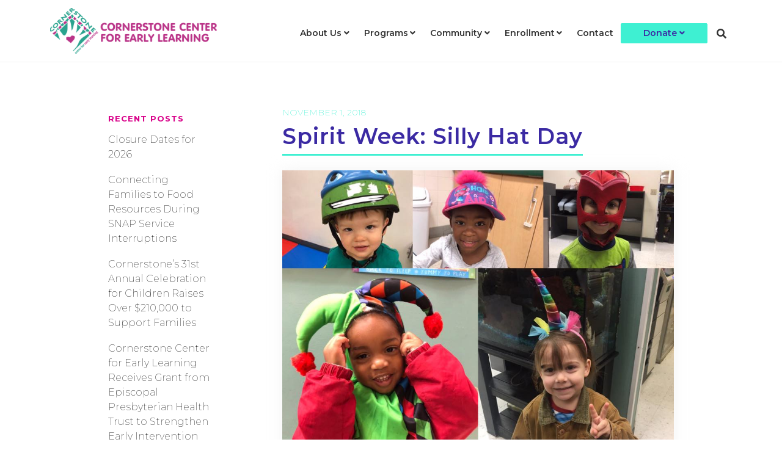

--- FILE ---
content_type: text/html; charset=UTF-8
request_url: https://www.cornerstonecenterstl.org/2018/11/01/spirit-week-silly-hat-day/
body_size: 71787
content:
<!doctype html>
<html lang="en-US">

<head>
	<meta charset="UTF-8">
<script>
var gform;gform||(document.addEventListener("gform_main_scripts_loaded",function(){gform.scriptsLoaded=!0}),window.addEventListener("DOMContentLoaded",function(){gform.domLoaded=!0}),gform={domLoaded:!1,scriptsLoaded:!1,initializeOnLoaded:function(o){gform.domLoaded&&gform.scriptsLoaded?o():!gform.domLoaded&&gform.scriptsLoaded?window.addEventListener("DOMContentLoaded",o):document.addEventListener("gform_main_scripts_loaded",o)},hooks:{action:{},filter:{}},addAction:function(o,n,r,t){gform.addHook("action",o,n,r,t)},addFilter:function(o,n,r,t){gform.addHook("filter",o,n,r,t)},doAction:function(o){gform.doHook("action",o,arguments)},applyFilters:function(o){return gform.doHook("filter",o,arguments)},removeAction:function(o,n){gform.removeHook("action",o,n)},removeFilter:function(o,n,r){gform.removeHook("filter",o,n,r)},addHook:function(o,n,r,t,i){null==gform.hooks[o][n]&&(gform.hooks[o][n]=[]);var e=gform.hooks[o][n];null==i&&(i=n+"_"+e.length),gform.hooks[o][n].push({tag:i,callable:r,priority:t=null==t?10:t})},doHook:function(n,o,r){var t;if(r=Array.prototype.slice.call(r,1),null!=gform.hooks[n][o]&&((o=gform.hooks[n][o]).sort(function(o,n){return o.priority-n.priority}),o.forEach(function(o){"function"!=typeof(t=o.callable)&&(t=window[t]),"action"==n?t.apply(null,r):r[0]=t.apply(null,r)})),"filter"==n)return r[0]},removeHook:function(o,n,t,i){var r;null!=gform.hooks[o][n]&&(r=(r=gform.hooks[o][n]).filter(function(o,n,r){return!!(null!=i&&i!=o.tag||null!=t&&t!=o.priority)}),gform.hooks[o][n]=r)}});
</script>

	<meta name="viewport" content="width=device-width, initial-scale=1">
	<link rel="profile" href="https://gmpg.org/xfn/11">

	<!-- Global site tag (gtag.js) - Google Analytics -->
	<script async src="https://www.googletagmanager.com/gtag/js?id=G-K2MG5XX4L6"></script>
	<script>
		window.dataLayer = window.dataLayer || [];

		function gtag() {
			dataLayer.push(arguments);
		}
		gtag('js', new Date());

		gtag('config', 'G-K2MG5XX4L6');
	</script>

	<link rel="apple-touch-icon" sizes="57x57" href="https://www.cornerstonecenterstl.org/app/themes/cornerstonecenterstl/images/apple-icon-57x57.png">
	<link rel="apple-touch-icon" sizes="60x60" href="https://www.cornerstonecenterstl.org/app/themes/cornerstonecenterstl/images/apple-icon-60x60.png">
	<link rel="apple-touch-icon" sizes="72x72" href="https://www.cornerstonecenterstl.org/app/themes/cornerstonecenterstl/images/apple-icon-72x72.png">
	<link rel="apple-touch-icon" sizes="76x76" href="https://www.cornerstonecenterstl.org/app/themes/cornerstonecenterstl/images/apple-icon-76x76.png">
	<link rel="apple-touch-icon" sizes="114x114" href="https://www.cornerstonecenterstl.org/app/themes/cornerstonecenterstl/images/apple-icon-114x114.png">
	<link rel="apple-touch-icon" sizes="120x120" href="https://www.cornerstonecenterstl.org/app/themes/cornerstonecenterstl/images/apple-icon-120x120.png">
	<link rel="apple-touch-icon" sizes="144x144" href="https://www.cornerstonecenterstl.org/app/themes/cornerstonecenterstl/images/apple-icon-144x144.png">
	<link rel="apple-touch-icon" sizes="152x152" href="https://www.cornerstonecenterstl.org/app/themes/cornerstonecenterstl/images/apple-icon-152x152.png">
	<link rel="apple-touch-icon" sizes="180x180" href="https://www.cornerstonecenterstl.org/app/themes/cornerstonecenterstl/images/apple-icon-180x180.png">
	<link rel="icon" type="image/png" sizes="192x192" href="https://www.cornerstonecenterstl.org/app/themes/cornerstonecenterstl/images/android-icon-192x192.png">
	<link rel="icon" type="image/png" sizes="32x32" href="https://www.cornerstonecenterstl.org/app/themes/cornerstonecenterstl/images/favicon-32x32.png">
	<link rel="icon" type="image/png" sizes="96x96" href="https://www.cornerstonecenterstl.org/app/themes/cornerstonecenterstl/images/favicon-96x96.png">
	<link rel="icon" type="image/png" sizes="16x16" href="https://www.cornerstonecenterstl.org/app/themes/cornerstonecenterstl/images/favicon-16x16.png">
	<link rel="manifest" href="https://www.cornerstonecenterstl.org/app/themes/cornerstonecenterstl/images/manifest.json">
	<meta name="msapplication-TileColor" content="#ffffff">
	<meta name="msapplication-TileImage" content="https://www.cornerstonecenterstl.org/app/themes/cornerstonecenterstl/images/ms-icon-144x144.png">
	<meta name="theme-color" content="#ffffff">

	<meta name='robots' content='index, follow, max-image-preview:large, max-snippet:-1, max-video-preview:-1' />

	<!-- This site is optimized with the Yoast SEO plugin v17.8 - https://yoast.com/wordpress/plugins/seo/ -->
	<title>Spirit Week: Silly Hat Day - Cornerstone Center for Early Learning</title>
	<link rel="canonical" href="https://www.cornerstonecenterstl.org/2018/11/01/spirit-week-silly-hat-day/" />
	<meta property="og:locale" content="en_US" />
	<meta property="og:type" content="article" />
	<meta property="og:title" content="Spirit Week: Silly Hat Day - Cornerstone Center for Early Learning" />
	<meta property="og:description" content="It&#8217;s Silly Hat Day!" />
	<meta property="og:url" content="https://www.cornerstonecenterstl.org/2018/11/01/spirit-week-silly-hat-day/" />
	<meta property="og:site_name" content="Cornerstone Center for Early Learning" />
	<meta property="article:published_time" content="2018-11-01T19:29:20+00:00" />
	<meta property="og:image" content="https://www.cornerstonecenterstl.org/app/uploads/2018/11/45130540_2121740181221270_6614153772169953280_n.jpg" />
	<meta property="og:image:width" content="960" />
	<meta property="og:image:height" content="960" />
	<meta name="twitter:card" content="summary_large_image" />
	<meta name="twitter:label1" content="Written by" />
	<meta name="twitter:data1" content="CCELadmin" />
	<script type="application/ld+json" class="yoast-schema-graph">{"@context":"https://schema.org","@graph":[{"@type":"WebSite","@id":"https://www.cornerstonecenterstl.org/#website","url":"https://www.cornerstonecenterstl.org/","name":"Cornerstone Center for Early Learning","description":"Licensed, Accredited &amp; Award-Winning Early Childhood Education Since 1969","potentialAction":[{"@type":"SearchAction","target":{"@type":"EntryPoint","urlTemplate":"https://www.cornerstonecenterstl.org/?s={search_term_string}"},"query-input":"required name=search_term_string"}],"inLanguage":"en-US"},{"@type":"ImageObject","@id":"https://www.cornerstonecenterstl.org/2018/11/01/spirit-week-silly-hat-day/#primaryimage","inLanguage":"en-US","url":"https://www.cornerstonecenterstl.org/app/uploads/2018/11/45130540_2121740181221270_6614153772169953280_n.jpg","contentUrl":"https://www.cornerstonecenterstl.org/app/uploads/2018/11/45130540_2121740181221270_6614153772169953280_n.jpg","width":960,"height":960},{"@type":"WebPage","@id":"https://www.cornerstonecenterstl.org/2018/11/01/spirit-week-silly-hat-day/#webpage","url":"https://www.cornerstonecenterstl.org/2018/11/01/spirit-week-silly-hat-day/","name":"Spirit Week: Silly Hat Day - Cornerstone Center for Early Learning","isPartOf":{"@id":"https://www.cornerstonecenterstl.org/#website"},"primaryImageOfPage":{"@id":"https://www.cornerstonecenterstl.org/2018/11/01/spirit-week-silly-hat-day/#primaryimage"},"datePublished":"2018-11-01T19:29:20+00:00","dateModified":"2018-11-01T19:29:20+00:00","author":{"@id":"https://www.cornerstonecenterstl.org/#/schema/person/d04f63602581d7e45a535021e19dcded"},"breadcrumb":{"@id":"https://www.cornerstonecenterstl.org/2018/11/01/spirit-week-silly-hat-day/#breadcrumb"},"inLanguage":"en-US","potentialAction":[{"@type":"ReadAction","target":["https://www.cornerstonecenterstl.org/2018/11/01/spirit-week-silly-hat-day/"]}]},{"@type":"BreadcrumbList","@id":"https://www.cornerstonecenterstl.org/2018/11/01/spirit-week-silly-hat-day/#breadcrumb","itemListElement":[{"@type":"ListItem","position":1,"name":"Home","item":"https://www.cornerstonecenterstl.org/"},{"@type":"ListItem","position":2,"name":"Announcements","item":"https://www.cornerstonecenterstl.org/announcements/"},{"@type":"ListItem","position":3,"name":"Spirit Week: Silly Hat Day"}]},{"@type":"Person","@id":"https://www.cornerstonecenterstl.org/#/schema/person/d04f63602581d7e45a535021e19dcded","name":"CCELadmin","image":{"@type":"ImageObject","@id":"https://www.cornerstonecenterstl.org/#personlogo","inLanguage":"en-US","url":"https://secure.gravatar.com/avatar/002c16725aff0dc8361be39706da8b35?s=96&d=mm&r=g","contentUrl":"https://secure.gravatar.com/avatar/002c16725aff0dc8361be39706da8b35?s=96&d=mm&r=g","caption":"CCELadmin"},"url":"https://www.cornerstonecenterstl.org/author/cceladmin/"}]}</script>
	<!-- / Yoast SEO plugin. -->


<link rel='dns-prefetch' href='//s.w.org' />
<link rel="alternate" type="application/rss+xml" title="Cornerstone Center for Early Learning &raquo; Feed" href="https://www.cornerstonecenterstl.org/feed/" />
<link rel="alternate" type="application/rss+xml" title="Cornerstone Center for Early Learning &raquo; Comments Feed" href="https://www.cornerstonecenterstl.org/comments/feed/" />
<link rel="alternate" type="text/calendar" title="Cornerstone Center for Early Learning &raquo; iCal Feed" href="https://www.cornerstonecenterstl.org/events/?ical=1" />
		<script>
			window._wpemojiSettings = {"baseUrl":"https:\/\/s.w.org\/images\/core\/emoji\/13.1.0\/72x72\/","ext":".png","svgUrl":"https:\/\/s.w.org\/images\/core\/emoji\/13.1.0\/svg\/","svgExt":".svg","source":{"concatemoji":"https:\/\/www.cornerstonecenterstl.org\/wp\/wp-includes\/js\/wp-emoji-release.min.js?ver=5.8.2"}};
			!function(e,a,t){var n,r,o,i=a.createElement("canvas"),p=i.getContext&&i.getContext("2d");function s(e,t){var a=String.fromCharCode;p.clearRect(0,0,i.width,i.height),p.fillText(a.apply(this,e),0,0);e=i.toDataURL();return p.clearRect(0,0,i.width,i.height),p.fillText(a.apply(this,t),0,0),e===i.toDataURL()}function c(e){var t=a.createElement("script");t.src=e,t.defer=t.type="text/javascript",a.getElementsByTagName("head")[0].appendChild(t)}for(o=Array("flag","emoji"),t.supports={everything:!0,everythingExceptFlag:!0},r=0;r<o.length;r++)t.supports[o[r]]=function(e){if(!p||!p.fillText)return!1;switch(p.textBaseline="top",p.font="600 32px Arial",e){case"flag":return s([127987,65039,8205,9895,65039],[127987,65039,8203,9895,65039])?!1:!s([55356,56826,55356,56819],[55356,56826,8203,55356,56819])&&!s([55356,57332,56128,56423,56128,56418,56128,56421,56128,56430,56128,56423,56128,56447],[55356,57332,8203,56128,56423,8203,56128,56418,8203,56128,56421,8203,56128,56430,8203,56128,56423,8203,56128,56447]);case"emoji":return!s([10084,65039,8205,55357,56613],[10084,65039,8203,55357,56613])}return!1}(o[r]),t.supports.everything=t.supports.everything&&t.supports[o[r]],"flag"!==o[r]&&(t.supports.everythingExceptFlag=t.supports.everythingExceptFlag&&t.supports[o[r]]);t.supports.everythingExceptFlag=t.supports.everythingExceptFlag&&!t.supports.flag,t.DOMReady=!1,t.readyCallback=function(){t.DOMReady=!0},t.supports.everything||(n=function(){t.readyCallback()},a.addEventListener?(a.addEventListener("DOMContentLoaded",n,!1),e.addEventListener("load",n,!1)):(e.attachEvent("onload",n),a.attachEvent("onreadystatechange",function(){"complete"===a.readyState&&t.readyCallback()})),(n=t.source||{}).concatemoji?c(n.concatemoji):n.wpemoji&&n.twemoji&&(c(n.twemoji),c(n.wpemoji)))}(window,document,window._wpemojiSettings);
		</script>
		<style>
img.wp-smiley,
img.emoji {
	display: inline !important;
	border: none !important;
	box-shadow: none !important;
	height: 1em !important;
	width: 1em !important;
	margin: 0 .07em !important;
	vertical-align: -0.1em !important;
	background: none !important;
	padding: 0 !important;
}
</style>
	<link rel='stylesheet' id='wp-block-library-css'  href='https://www.cornerstonecenterstl.org/wp/wp-includes/css/dist/block-library/style.min.css?ver=5.8.2' media='all' />
<link rel='stylesheet' id='pb_animate-css'  href='https://www.cornerstonecenterstl.org/app/plugins/ays-popup-box/public/css/animate.css?ver=3.0.3' media='all' />
<link rel='stylesheet' id='cornerstonecenterstl-style-css'  href='https://www.cornerstonecenterstl.org/app/themes/cornerstonecenterstl/style.css?ver=5.8.2' media='all' />
<script src='https://www.cornerstonecenterstl.org/wp/wp-includes/js/jquery/jquery.min.js?ver=3.6.0' id='jquery-core-js'></script>
<script src='https://www.cornerstonecenterstl.org/wp/wp-includes/js/jquery/jquery-migrate.min.js?ver=3.3.2' id='jquery-migrate-js'></script>
<script id='ays-pb-js-extra'>
var pbLocalizeObj = {"icons":{"close_icon":"<svg class=\"ays_pb_material_close_icon\" xmlns=\"https:\/\/www.w3.org\/2000\/svg\" height=\"36px\" viewBox=\"0 0 24 24\" width=\"36px\" fill=\"#000000\" alt=\"Pop-up Close\"><path d=\"M0 0h24v24H0z\" fill=\"none\"\/><path d=\"M19 6.41L17.59 5 12 10.59 6.41 5 5 6.41 10.59 12 5 17.59 6.41 19 12 13.41 17.59 19 19 17.59 13.41 12z\"\/><\/svg>","close_circle_icon":"<svg class=\"ays_pb_material_close_circle_icon\" xmlns=\"https:\/\/www.w3.org\/2000\/svg\" height=\"24\" viewBox=\"0 0 24 24\" width=\"36\" alt=\"Pop-up Close\"><path d=\"M0 0h24v24H0z\" fill=\"none\"\/><path d=\"M12 2C6.47 2 2 6.47 2 12s4.47 10 10 10 10-4.47 10-10S17.53 2 12 2zm5 13.59L15.59 17 12 13.41 8.41 17 7 15.59 10.59 12 7 8.41 8.41 7 12 10.59 15.59 7 17 8.41 13.41 12 17 15.59z\"\/><\/svg>","volume_up_icon":"<svg class=\"ays_pb_fa_volume\" xmlns=\"https:\/\/www.w3.org\/2000\/svg\" height=\"24\" viewBox=\"0 0 24 24\" width=\"36\"><path d=\"M0 0h24v24H0z\" fill=\"none\"\/><path d=\"M3 9v6h4l5 5V4L7 9H3zm13.5 3c0-1.77-1.02-3.29-2.5-4.03v8.05c1.48-.73 2.5-2.25 2.5-4.02zM14 3.23v2.06c2.89.86 5 3.54 5 6.71s-2.11 5.85-5 6.71v2.06c4.01-.91 7-4.49 7-8.77s-2.99-7.86-7-8.77z\"\/><\/svg>","volume_mute_icon":"<svg xmlns=\"https:\/\/www.w3.org\/2000\/svg\" height=\"24\" viewBox=\"0 0 24 24\" width=\"24\"><path d=\"M0 0h24v24H0z\" fill=\"none\"\/><path d=\"M7 9v6h4l5 5V4l-5 5H7z\"\/><\/svg>"}};
</script>
<script src='https://www.cornerstonecenterstl.org/app/plugins/ays-popup-box/public/js/ays-pb-public.js?ver=3.0.3' id='ays-pb-js'></script>
<link rel="https://api.w.org/" href="https://www.cornerstonecenterstl.org/wp-json/" /><link rel="alternate" type="application/json" href="https://www.cornerstonecenterstl.org/wp-json/wp/v2/posts/4500" /><link rel="EditURI" type="application/rsd+xml" title="RSD" href="https://www.cornerstonecenterstl.org/wp/xmlrpc.php?rsd" />
<link rel="wlwmanifest" type="application/wlwmanifest+xml" href="https://www.cornerstonecenterstl.org/wp/wp-includes/wlwmanifest.xml" /> 
<meta name="generator" content="WordPress 5.8.2" />
<link rel='shortlink' href='https://www.cornerstonecenterstl.org/?p=4500' />
<link rel="alternate" type="application/json+oembed" href="https://www.cornerstonecenterstl.org/wp-json/oembed/1.0/embed?url=https%3A%2F%2Fwww.cornerstonecenterstl.org%2F2018%2F11%2F01%2Fspirit-week-silly-hat-day%2F" />
<link rel="alternate" type="text/xml+oembed" href="https://www.cornerstonecenterstl.org/wp-json/oembed/1.0/embed?url=https%3A%2F%2Fwww.cornerstonecenterstl.org%2F2018%2F11%2F01%2Fspirit-week-silly-hat-day%2F&#038;format=xml" />
<meta name="tec-api-version" content="v1"><meta name="tec-api-origin" content="https://www.cornerstonecenterstl.org"><link rel="alternate" href="https://www.cornerstonecenterstl.org/wp-json/tribe/events/v1/" /><style type="text/css">.broken_link, a.broken_link {
	text-decoration: line-through;
}</style>		<style id="wp-custom-css">
			.page-id-19 .btn-group input {
	color:white;
background-color:purple;
}		</style>
		
	<link rel="preconnect" href="https://fonts.googleapis.com">
	<link rel="preconnect" href="https://fonts.gstatic.com" crossorigin>
	<link href="https://fonts.googleapis.com/css2?family=Montserrat:wght@200;600;700&display=swap" rel="stylesheet">

</head>

<body class="post-template-default single single-post postid-4500 single-format-standard tribe-no-js page-template-home-forge-www-cornerstonecenterstl-org-web-app-themes-cornerstonecenterstl-page-php">
		<div id="page" class="site">
		<a class="skip-link screen-reader-text" href="#primary">Skip to content</a>

		<header id="masthead" class="site-header">
			
<div class="container py-2">
    <div class="row">
        <div class="col-md-12">
            <nav class="navbar navbar-dark navbar-expand-md position-relative py-0">

                                    <a title="" class="navbar-brand" rel="home" href="https://www.cornerstonecenterstl.org/"><svg width="291" height="78" viewBox="0 0 291 78" fill="none" xmlns="http://www.w3.org/2000/svg" xmlns:xlink="http://www.w3.org/1999/xlink">
<path style="mix-blend-mode:multiply" d="M291 0H0V78H291V0Z" fill="url(#pattern0)"/>
<defs>
<pattern id="pattern0" patternContentUnits="objectBoundingBox" width="1" height="1">
<use xlink:href="#image0_205_18472" transform="translate(-0.00257732) scale(0.00134021 0.005)"/>
</pattern>
<image id="image0_205_18472" width="750" height="200" xlink:href="[data-uri]"/>
</defs>
</svg>
</a>
                
                <button class="navbar-toggler mt-2" type="button" data-bs-toggle="collapse" data-bs-target="#bs4navbar" aria-controls="menu-1" aria-expanded="false" aria-label="Toggle navigation">
                    <span class="navbar-toggler-icon"></span>
                </button>

                <div id="bs4navbar" class="collapse navbar-collapse"><ul id="header__nav-global" class="navbar-nav ms-auto mb-0 mt-0 mt-lg-2 align-items-md-center"><li itemscope="itemscope" itemtype="https://www.schema.org/SiteNavigationElement" id="menu-item-26" class="menu-item menu-item-type-post_type menu-item-object-page menu-item-has-children dropdown menu-item-26 nav-item"><a title="About Us" href="https://www.cornerstonecenterstl.org/about-us/" data-toggle="hover" aria-haspopup="true" aria-expanded="false" class="dropdown-toggle nav-link" id="menu-item-dropdown-26">About Us</a>
<ul class="dropdown-menu" aria-labelledby="menu-item-dropdown-26" role="menu">
	<li itemscope="itemscope" itemtype="https://www.schema.org/SiteNavigationElement" id="menu-item-202" class="menu-item menu-item-type-post_type menu-item-object-page menu-item-202 nav-item"><a title="Cornerstone at a Glance" href="https://www.cornerstonecenterstl.org/at-a-glance/" class="dropdown-item">Cornerstone at a Glance</a></li>
	<li itemscope="itemscope" itemtype="https://www.schema.org/SiteNavigationElement" id="menu-item-6712" class="menu-item menu-item-type-post_type menu-item-object-page menu-item-6712 nav-item"><a title="Mission and Philosophy" href="https://www.cornerstonecenterstl.org/about-us/" class="dropdown-item">Mission and Philosophy</a></li>
	<li itemscope="itemscope" itemtype="https://www.schema.org/SiteNavigationElement" id="menu-item-163" class="menu-item menu-item-type-post_type menu-item-object-page menu-item-163 nav-item"><a title="History" href="https://www.cornerstonecenterstl.org/cornerstone-history/" class="dropdown-item">History</a></li>
	<li itemscope="itemscope" itemtype="https://www.schema.org/SiteNavigationElement" id="menu-item-6691" class="menu-item menu-item-type-post_type menu-item-object-page menu-item-6691 nav-item"><a title="Employment Opportunities" href="https://www.cornerstonecenterstl.org/employment-opportunities/" class="dropdown-item">Employment Opportunities</a></li>
	<li itemscope="itemscope" itemtype="https://www.schema.org/SiteNavigationElement" id="menu-item-25" class="menu-item menu-item-type-post_type menu-item-object-page current_page_parent menu-item-25 nav-item"><a title="Announcements" href="https://www.cornerstonecenterstl.org/announcements/" class="dropdown-item">Announcements</a></li>
</ul>
</li>
<li itemscope="itemscope" itemtype="https://www.schema.org/SiteNavigationElement" id="menu-item-31" class="menu-item menu-item-type-custom menu-item-object-custom menu-item-has-children dropdown menu-item-31 nav-item"><a title="Programs" href="/programs/" data-toggle="hover" aria-haspopup="true" aria-expanded="false" class="dropdown-toggle nav-link" id="menu-item-dropdown-31">Programs</a>
<ul class="dropdown-menu" aria-labelledby="menu-item-dropdown-31" role="menu">
	<li itemscope="itemscope" itemtype="https://www.schema.org/SiteNavigationElement" id="menu-item-222" class="menu-item menu-item-type-post_type menu-item-object-programs menu-item-222 nav-item"><a title="Infant &#038; Toddler" href="https://www.cornerstonecenterstl.org/programs/infant-toddler/" class="dropdown-item">Infant &#038; Toddler</a></li>
	<li itemscope="itemscope" itemtype="https://www.schema.org/SiteNavigationElement" id="menu-item-6871" class="menu-item menu-item-type-post_type menu-item-object-programs menu-item-6871 nav-item"><a title="Twos" href="https://www.cornerstonecenterstl.org/programs/twos/" class="dropdown-item">Twos</a></li>
	<li itemscope="itemscope" itemtype="https://www.schema.org/SiteNavigationElement" id="menu-item-221" class="menu-item menu-item-type-post_type menu-item-object-programs menu-item-221 nav-item"><a title="Junior Preschool" href="https://www.cornerstonecenterstl.org/programs/junior-preschool/" class="dropdown-item">Junior Preschool</a></li>
	<li itemscope="itemscope" itemtype="https://www.schema.org/SiteNavigationElement" id="menu-item-220" class="menu-item menu-item-type-post_type menu-item-object-programs menu-item-220 nav-item"><a title="Preschool" href="https://www.cornerstonecenterstl.org/programs/preschool/" class="dropdown-item">Preschool</a></li>
	<li itemscope="itemscope" itemtype="https://www.schema.org/SiteNavigationElement" id="menu-item-8863" class="menu-item menu-item-type-post_type menu-item-object-programs menu-item-8863 nav-item"><a title="Summer Camp" href="https://www.cornerstonecenterstl.org/programs/wunderkind-adventure-camp/" class="dropdown-item">Summer Camp</a></li>
</ul>
</li>
<li itemscope="itemscope" itemtype="https://www.schema.org/SiteNavigationElement" id="menu-item-27" class="menu-item menu-item-type-post_type menu-item-object-page menu-item-has-children dropdown menu-item-27 nav-item"><a title="Community" href="https://www.cornerstonecenterstl.org/community/" data-toggle="hover" aria-haspopup="true" aria-expanded="false" class="dropdown-toggle nav-link" id="menu-item-dropdown-27">Community</a>
<ul class="dropdown-menu" aria-labelledby="menu-item-dropdown-27" role="menu">
	<li itemscope="itemscope" itemtype="https://www.schema.org/SiteNavigationElement" id="menu-item-209" class="menu-item menu-item-type-post_type menu-item-object-page menu-item-209 nav-item"><a title="Families" href="https://www.cornerstonecenterstl.org/families/" class="dropdown-item">Families</a></li>
	<li itemscope="itemscope" itemtype="https://www.schema.org/SiteNavigationElement" id="menu-item-208" class="menu-item menu-item-type-post_type menu-item-object-page menu-item-208 nav-item"><a title="Our Team" href="https://www.cornerstonecenterstl.org/faculty/" class="dropdown-item">Our Team</a></li>
	<li itemscope="itemscope" itemtype="https://www.schema.org/SiteNavigationElement" id="menu-item-205" class="menu-item menu-item-type-post_type menu-item-object-page menu-item-205 nav-item"><a title="Board of Directors" href="https://www.cornerstonecenterstl.org/board-of-directors/" class="dropdown-item">Board of Directors</a></li>
	<li itemscope="itemscope" itemtype="https://www.schema.org/SiteNavigationElement" id="menu-item-215" class="menu-item menu-item-type-post_type menu-item-object-page menu-item-215 nav-item"><a title="Ways to Volunteer" href="https://www.cornerstonecenterstl.org/volunteer/" class="dropdown-item">Ways to Volunteer</a></li>
	<li itemscope="itemscope" itemtype="https://www.schema.org/SiteNavigationElement" id="menu-item-7331" class="menu-item menu-item-type-post_type menu-item-object-page menu-item-7331 nav-item"><a title="Events" href="https://www.cornerstonecenterstl.org/latest-news/events/" class="dropdown-item">Events</a></li>
</ul>
</li>
<li itemscope="itemscope" itemtype="https://www.schema.org/SiteNavigationElement" id="menu-item-29" class="menu-item menu-item-type-post_type menu-item-object-page menu-item-has-children dropdown menu-item-29 nav-item"><a title="Enrollment" href="https://www.cornerstonecenterstl.org/enrollment/" data-toggle="hover" aria-haspopup="true" aria-expanded="false" class="dropdown-toggle nav-link" id="menu-item-dropdown-29">Enrollment</a>
<ul class="dropdown-menu" aria-labelledby="menu-item-dropdown-29" role="menu">
	<li itemscope="itemscope" itemtype="https://www.schema.org/SiteNavigationElement" id="menu-item-212" class="menu-item menu-item-type-post_type menu-item-object-page menu-item-212 nav-item"><a title="Inquire" href="https://www.cornerstonecenterstl.org/inquire/" class="dropdown-item">Inquire</a></li>
	<li itemscope="itemscope" itemtype="https://www.schema.org/SiteNavigationElement" id="menu-item-213" class="menu-item menu-item-type-post_type menu-item-object-page menu-item-213 nav-item"><a title="Meet Cornerstone" href="https://www.cornerstonecenterstl.org/meet-cornerstone/" class="dropdown-item">Meet Cornerstone</a></li>
	<li itemscope="itemscope" itemtype="https://www.schema.org/SiteNavigationElement" id="menu-item-214" class="menu-item menu-item-type-post_type menu-item-object-page menu-item-214 nav-item"><a title="Tuition" href="https://www.cornerstonecenterstl.org/tuition/" class="dropdown-item">Tuition</a></li>
	<li itemscope="itemscope" itemtype="https://www.schema.org/SiteNavigationElement" id="menu-item-211" class="menu-item menu-item-type-post_type menu-item-object-page menu-item-211 nav-item"><a title="Financial Aid" href="https://www.cornerstonecenterstl.org/financial-aid/" class="dropdown-item">Financial Aid</a></li>
	<li itemscope="itemscope" itemtype="https://www.schema.org/SiteNavigationElement" id="menu-item-210" class="menu-item menu-item-type-post_type menu-item-object-page menu-item-210 nav-item"><a title="After Cornerstone" href="https://www.cornerstonecenterstl.org/after-cornerstone/" class="dropdown-item">After Cornerstone</a></li>
</ul>
</li>
<li itemscope="itemscope" itemtype="https://www.schema.org/SiteNavigationElement" id="menu-item-28" class="menu-item menu-item-type-post_type menu-item-object-page menu-item-28 nav-item"><a title="Contact" href="https://www.cornerstonecenterstl.org/contact/" class="nav-link">Contact</a></li>
<li itemscope="itemscope" itemtype="https://www.schema.org/SiteNavigationElement" id="menu-item-30" class="btn-givenow menu-item menu-item-type-post_type menu-item-object-page menu-item-has-children dropdown menu-item-30 nav-item"><a title="Donate" href="https://www.cornerstonecenterstl.org/give-now/" data-toggle="hover" aria-haspopup="true" aria-expanded="false" class="dropdown-toggle nav-link" id="menu-item-dropdown-30">Donate</a>
<ul class="dropdown-menu" aria-labelledby="menu-item-dropdown-30" role="menu">
	<li itemscope="itemscope" itemtype="https://www.schema.org/SiteNavigationElement" id="menu-item-6856" class="menu-item menu-item-type-post_type menu-item-object-page menu-item-6856 nav-item"><a title="Give Now" href="https://www.cornerstonecenterstl.org/give-now/" class="dropdown-item">Give Now</a></li>
	<li itemscope="itemscope" itemtype="https://www.schema.org/SiteNavigationElement" id="menu-item-7411" class="menu-item menu-item-type-custom menu-item-object-custom menu-item-7411 nav-item"><a title="Crypto Gifts" href="https://cryptoforcharity.io" class="dropdown-item">Crypto Gifts</a></li>
	<li itemscope="itemscope" itemtype="https://www.schema.org/SiteNavigationElement" id="menu-item-216" class="menu-item menu-item-type-post_type menu-item-object-page menu-item-216 nav-item"><a title="In-Kind Gifts" href="https://www.cornerstonecenterstl.org/in-kind/" class="dropdown-item">In-Kind Gifts</a></li>
	<li itemscope="itemscope" itemtype="https://www.schema.org/SiteNavigationElement" id="menu-item-217" class="menu-item menu-item-type-post_type menu-item-object-page menu-item-217 nav-item"><a title="Legacy Society" href="https://www.cornerstonecenterstl.org/legacy-society/" class="dropdown-item">Legacy Society</a></li>
	<li itemscope="itemscope" itemtype="https://www.schema.org/SiteNavigationElement" id="menu-item-7054" class="menu-item menu-item-type-post_type menu-item-object-page menu-item-7054 nav-item"><a title="Monthly Giving Club" href="https://www.cornerstonecenterstl.org/monthly-giving-club/" class="dropdown-item">Monthly Giving Club</a></li>
	<li itemscope="itemscope" itemtype="https://www.schema.org/SiteNavigationElement" id="menu-item-8354" class="menu-item menu-item-type-post_type menu-item-object-page menu-item-8354 nav-item"><a title="QCDs (IRA Charitable Rollover)" href="https://www.cornerstonecenterstl.org/qcds/" class="dropdown-item">QCDs (IRA Charitable Rollover)</a></li>
	<li itemscope="itemscope" itemtype="https://www.schema.org/SiteNavigationElement" id="menu-item-7334" class="menu-item menu-item-type-post_type menu-item-object-page menu-item-7334 nav-item"><a title="Stock Gifts" href="https://www.cornerstonecenterstl.org/stock/" class="dropdown-item">Stock Gifts</a></li>
	<li itemscope="itemscope" itemtype="https://www.schema.org/SiteNavigationElement" id="menu-item-8565" class="menu-item menu-item-type-post_type menu-item-object-page menu-item-8565 nav-item"><a title="YOP Tax Credits" href="https://www.cornerstonecenterstl.org/yop-tax-credits/" class="dropdown-item">YOP Tax Credits</a></li>
</ul>
</li>
</ul></div>
                <form role="search" method="get" class="search-form d-block position-absolute" action="https://www.cornerstonecenterstl.org/">
                    <label>
                        <input type="search" class="search-field" placeholder="Search …" value="" name="s" title="Search for:" />
                        <span><i class="fas fa-search"></i></span>
                    </label>
                    <input type="submit" class="search-submit" value="Search" />
                </form>

            </nav>
        </div>
    </div>
</div>		</header><!-- #masthead -->
<main id="primary" class="site-main">
	<div class="container section-padding">
		<div class="row">

			
<div class="col-md-2 order-last order-md-first offset-md-1">
	<aside id="secondary" class="widget-area">
		<section id="block-3" class="widget widget_block">
<div class="wp-block-group"><div class="wp-block-group__inner-container">
<h2>Recent Posts</h2>


<ul class="wp-block-latest-posts__list wp-block-latest-posts"><li><a href="https://www.cornerstonecenterstl.org/2025/11/26/closure-dates-for-2026/">Closure Dates for 2026</a></li>
<li><a href="https://www.cornerstonecenterstl.org/2025/11/05/connecting-families-to-food-resources-during-snap-service-interruptions/">Connecting Families to Food Resources During SNAP Service Interruptions</a></li>
<li><a href="https://www.cornerstonecenterstl.org/2025/10/11/31st-annual-celebration/">Cornerstone’s 31st Annual Celebration for Children Raises Over $210,000 to Support Families</a></li>
<li><a href="https://www.cornerstonecenterstl.org/2025/08/04/cornerstone-center-for-early-learning-receives-grant-from-episcopal-presbyterian-health-trust-to-strengthen-early-intervention-program/">Cornerstone Center for Early Learning Receives Grant from Episcopal Presbyterian Health Trust to Strengthen Early Intervention Program</a></li>
<li><a href="https://www.cornerstonecenterstl.org/2025/08/04/cornerstone-center-for-early-learning-earns-bbb-accredited-charity-seal/">Cornerstone Center for Early Learning Earns BBB Accredited Charity Seal</a></li>
</ul></div></div>
</section><section id="block-5" class="widget widget_block">
<div class="wp-block-group"><div class="wp-block-group__inner-container">
<h2>Archives</h2>


<div class=" wp-block-archives-dropdown"><label class="screen-reader-text" for="wp-block-archives-6945c27f1f3b6">Archives</label>
	<select id="wp-block-archives-6945c27f1f3b6" name="archive-dropdown" onchange="document.location.href=this.options[this.selectedIndex].value;">
	<option value="">Select Month</option>	<option value='https://www.cornerstonecenterstl.org/2025/11/'> November 2025 &nbsp;(2)</option>
	<option value='https://www.cornerstonecenterstl.org/2025/10/'> October 2025 &nbsp;(1)</option>
	<option value='https://www.cornerstonecenterstl.org/2025/08/'> August 2025 &nbsp;(2)</option>
	<option value='https://www.cornerstonecenterstl.org/2025/02/'> February 2025 &nbsp;(1)</option>
	<option value='https://www.cornerstonecenterstl.org/2025/01/'> January 2025 &nbsp;(1)</option>
	<option value='https://www.cornerstonecenterstl.org/2024/11/'> November 2024 &nbsp;(4)</option>
	<option value='https://www.cornerstonecenterstl.org/2024/10/'> October 2024 &nbsp;(1)</option>
	<option value='https://www.cornerstonecenterstl.org/2024/09/'> September 2024 &nbsp;(1)</option>
	<option value='https://www.cornerstonecenterstl.org/2024/08/'> August 2024 &nbsp;(1)</option>
	<option value='https://www.cornerstonecenterstl.org/2024/07/'> July 2024 &nbsp;(1)</option>
	<option value='https://www.cornerstonecenterstl.org/2024/04/'> April 2024 &nbsp;(2)</option>
	<option value='https://www.cornerstonecenterstl.org/2024/01/'> January 2024 &nbsp;(1)</option>
	<option value='https://www.cornerstonecenterstl.org/2023/12/'> December 2023 &nbsp;(2)</option>
	<option value='https://www.cornerstonecenterstl.org/2023/06/'> June 2023 &nbsp;(3)</option>
	<option value='https://www.cornerstonecenterstl.org/2023/05/'> May 2023 &nbsp;(1)</option>
	<option value='https://www.cornerstonecenterstl.org/2023/01/'> January 2023 &nbsp;(2)</option>
	<option value='https://www.cornerstonecenterstl.org/2022/08/'> August 2022 &nbsp;(1)</option>
	<option value='https://www.cornerstonecenterstl.org/2021/12/'> December 2021 &nbsp;(2)</option>
	<option value='https://www.cornerstonecenterstl.org/2021/05/'> May 2021 &nbsp;(1)</option>
	<option value='https://www.cornerstonecenterstl.org/2021/01/'> January 2021 &nbsp;(1)</option>
	<option value='https://www.cornerstonecenterstl.org/2020/12/'> December 2020 &nbsp;(1)</option>
	<option value='https://www.cornerstonecenterstl.org/2020/07/'> July 2020 &nbsp;(1)</option>
	<option value='https://www.cornerstonecenterstl.org/2020/03/'> March 2020 &nbsp;(1)</option>
	<option value='https://www.cornerstonecenterstl.org/2019/08/'> August 2019 &nbsp;(4)</option>
	<option value='https://www.cornerstonecenterstl.org/2019/07/'> July 2019 &nbsp;(5)</option>
	<option value='https://www.cornerstonecenterstl.org/2019/06/'> June 2019 &nbsp;(3)</option>
	<option value='https://www.cornerstonecenterstl.org/2019/05/'> May 2019 &nbsp;(8)</option>
	<option value='https://www.cornerstonecenterstl.org/2019/04/'> April 2019 &nbsp;(5)</option>
	<option value='https://www.cornerstonecenterstl.org/2019/03/'> March 2019 &nbsp;(2)</option>
	<option value='https://www.cornerstonecenterstl.org/2019/02/'> February 2019 &nbsp;(3)</option>
	<option value='https://www.cornerstonecenterstl.org/2019/01/'> January 2019 &nbsp;(6)</option>
	<option value='https://www.cornerstonecenterstl.org/2018/12/'> December 2018 &nbsp;(9)</option>
	<option value='https://www.cornerstonecenterstl.org/2018/11/'> November 2018 &nbsp;(6)</option>
	<option value='https://www.cornerstonecenterstl.org/2018/10/'> October 2018 &nbsp;(5)</option>
	<option value='https://www.cornerstonecenterstl.org/2018/09/'> September 2018 &nbsp;(5)</option>
	<option value='https://www.cornerstonecenterstl.org/2018/08/'> August 2018 &nbsp;(11)</option>
	<option value='https://www.cornerstonecenterstl.org/2018/07/'> July 2018 &nbsp;(5)</option>
	<option value='https://www.cornerstonecenterstl.org/2018/06/'> June 2018 &nbsp;(7)</option>
	<option value='https://www.cornerstonecenterstl.org/2018/05/'> May 2018 &nbsp;(13)</option>
	<option value='https://www.cornerstonecenterstl.org/2018/04/'> April 2018 &nbsp;(4)</option>
	<option value='https://www.cornerstonecenterstl.org/2018/03/'> March 2018 &nbsp;(5)</option>
	<option value='https://www.cornerstonecenterstl.org/2018/02/'> February 2018 &nbsp;(6)</option>
	<option value='https://www.cornerstonecenterstl.org/2018/01/'> January 2018 &nbsp;(9)</option>
	<option value='https://www.cornerstonecenterstl.org/2017/12/'> December 2017 &nbsp;(12)</option>
	<option value='https://www.cornerstonecenterstl.org/2017/11/'> November 2017 &nbsp;(11)</option>
	<option value='https://www.cornerstonecenterstl.org/2017/10/'> October 2017 &nbsp;(17)</option>
	<option value='https://www.cornerstonecenterstl.org/2017/09/'> September 2017 &nbsp;(13)</option>
	<option value='https://www.cornerstonecenterstl.org/2017/08/'> August 2017 &nbsp;(12)</option>
	<option value='https://www.cornerstonecenterstl.org/2017/07/'> July 2017 &nbsp;(12)</option>
	<option value='https://www.cornerstonecenterstl.org/2017/02/'> February 2017 &nbsp;(12)</option>
	<option value='https://www.cornerstonecenterstl.org/2017/01/'> January 2017 &nbsp;(7)</option>
	<option value='https://www.cornerstonecenterstl.org/2014/11/'> November 2014 &nbsp;(2)</option>
	<option value='https://www.cornerstonecenterstl.org/2012/05/'> May 2012 &nbsp;(1)</option>
</select></div></div></div>
</section><section id="nav_menu-3" class="widget widget_nav_menu"><h2 class="widget-title">Our Programs</h2><div class="menu-programs-submenu-container"><ul id="menu-programs-submenu" class="menu"><li id="menu-item-6741" class="menu-item menu-item-type-post_type menu-item-object-programs menu-item-6741"><a href="https://www.cornerstonecenterstl.org/programs/infant-toddler/">Infant &#038; Toddler</a></li>
<li id="menu-item-6768" class="menu-item menu-item-type-post_type menu-item-object-programs menu-item-6768"><a href="https://www.cornerstonecenterstl.org/programs/twos/">Twos</a></li>
<li id="menu-item-6740" class="menu-item menu-item-type-post_type menu-item-object-programs menu-item-6740"><a href="https://www.cornerstonecenterstl.org/programs/junior-preschool/">Junior Preschool</a></li>
<li id="menu-item-6739" class="menu-item menu-item-type-post_type menu-item-object-programs menu-item-6739"><a href="https://www.cornerstonecenterstl.org/programs/preschool/">Preschool</a></li>
<li id="menu-item-8862" class="menu-item menu-item-type-post_type menu-item-object-programs menu-item-8862"><a href="https://www.cornerstonecenterstl.org/programs/wunderkind-adventure-camp/">Summer Camp</a></li>
</ul></div></section>	</aside><!-- #secondary -->
</div>
			<main id="primary" class="site-main col-md-7 order-first order-md-last offset-md-1">

				
<article id="post-4500" class="mb-5 post-4500 post type-post status-publish format-standard has-post-thumbnail hentry category-news">
    <header class="entry-header">
                    <div class="entry-meta mb-0">
                <span class="posted-on"><time class="entry-date published updated" datetime="2018-11-01T19:29:20-05:00">November 1, 2018</time></span>            </div><!-- .entry-meta -->
        <h1 class="entry-title mt-0 mb-4">Spirit Week: Silly Hat Day</h1>
    </header><!-- .entry-header -->

    <img width="960" height="960" src="https://www.cornerstonecenterstl.org/app/uploads/2018/11/45130540_2121740181221270_6614153772169953280_n.jpg" class="img-fluid article-thumb wp-post-image" alt="" loading="lazy" srcset="https://www.cornerstonecenterstl.org/app/uploads/2018/11/45130540_2121740181221270_6614153772169953280_n.jpg 960w, https://www.cornerstonecenterstl.org/app/uploads/2018/11/45130540_2121740181221270_6614153772169953280_n-400x400.jpg 400w, https://www.cornerstonecenterstl.org/app/uploads/2018/11/45130540_2121740181221270_6614153772169953280_n-768x768.jpg 768w" sizes="(max-width: 960px) 100vw, 960px" />
    <div class="entry-content">
        <p>It&#8217;s Silly Hat Day!</p>
<hr />
    </div><!-- .entry-content -->

    <span class="cat-links">Posted in <a href="https://www.cornerstonecenterstl.org/category/news/" rel="category tag">News</a></span></article><!-- #post-4500 -->
			</main><!-- #main -->

		</div>
		<!--row-->
	</div>
	<!--container-->

	<div class="container-fluid the-posts-nav mt-5 mb-0 pt-4 pb-4">
		<div class="container text-right">
			
	<nav class="navigation post-navigation" role="navigation" aria-label="Posts">
		<h2 class="screen-reader-text">Post navigation</h2>
		<div class="nav-links"><div class="nav-previous"><a href="https://www.cornerstonecenterstl.org/2018/10/31/spirit-week-pajama-day/" rel="prev"><span class="nav-subtitle">Older Posts:</span></a></div><div class="nav-next"><a href="https://www.cornerstonecenterstl.org/2018/11/02/spirit-week-crazy-hair-day/" rel="next"><span class="nav-subtitle">Newer Posts:</span></a></div></div>
	</nav>		</div>
	</div>

</main><!-- #main -->


<footer id="colophon" class="site-footer">

	<div class="container py-3">
		<div class="row text-center align-items-center partner-logos-fade">
			<div class="col-2 offset-1 pb-3 pb-sm-0">

									<a href="https://united4children.org/">
					
					
						<!-- Full size image -->
						<img class="img-fluid" src="https://www.cornerstonecenterstl.org/app/uploads/2022/02/united-for-children.png" alt="" />

					
										</a>
				
			</div>
			<div class="col-2 pb-3 pb-sm-0">

									<a href="http://www.moaccreditation.org/">
					
					
						<!-- Full size image -->
						<img class="img-fluid" src="https://www.cornerstonecenterstl.org/app/uploads/2022/03/missouri-accreditation.png" alt="" />

					
										</a>
				
			</div>
			<div class="col-2 pb-3 pb-sm-0">

									<a href="https://www.bbb.org/charity-reviews/stlouis/cornerstone-center-for-early-learning-in-saint-louis-mo-110098196#sealclick">
					
					
						<!-- Full size image -->
						<img class="img-fluid" src="https://www.cornerstonecenterstl.org/app/uploads/2022/02/BBB-Logo-aC-seal-H-bbb-blue.jpeg" alt="" />

					
										</a>
				
			</div>
			<div class="col-2 pb-3 pb-sm-0">

									<a href="https://helpingpeople.org/">
					
					
						<!-- Full size image -->
						<img class="img-fluid" src="https://www.cornerstonecenterstl.org/app/uploads/2023/06/UW-logo-orange.png" alt="" />

					
										</a>
				
			</div>
			<div class="col-2 pb-3 pb-sm-0">

									<a href="https://candid.org/">
					
					
						<!-- Full size image -->
						<img class="img-fluid" src="https://www.cornerstonecenterstl.org/app/uploads/2025/03/candid-seal-platinum-2025.png" alt="" />

					
										</a>
				
			</div>
		</div>
	</div>

	<div class="footer-image-container position-relative">
		<div class="overlay-purple"></div>
		
			<img src="https://www.cornerstonecenterstl.org/app/uploads/2022/03/footer.jpeg" alt="" />

		
	</div>
	<div class="footer-widget-area bkg-blue pt-5 pb-0">
		<div class="container">
			<div class="row">

				<div class="col-lg-3 offset-lg-2">
					<h5>Our Location</h5>
					<ul class="list-unstyled">

						<li>
							<p>
																	3901 Russell Blvd<br />
St. Louis, MO 63110								
							</p>
						</li>

					</ul>
				</div>
				<div class="col-lg-3 get-in-touch">
					<h5>Contact Us</h5>
					<ul class="list-unstyled">

						<li>
							<p>
																	p: (314) 865-5244								
							</p>
						</li>
						<li>
							<p>
																	f:  (314) 865-0482								
							</p>
						</li>
						<li>
							<p>
																	<a href="mailto:info@cornerstonecenterstl.org">info@cornerstonecenterstl.org</a>
								
							</p>
						</li>

					</ul>
				</div>


				<div class="col-lg-3 footer-contact-form mb-4 mb-lg-0"><script type="text/javascript"></script>
                <div class='gf_browser_chrome gform_wrapper gravity-theme' id='gform_wrapper_1' ><div id='gf_1' class='gform_anchor' tabindex='-1'></div>
                        <div class='gform_heading'>
                            <h2 class="gform_title">Contact Us</h2>
                            <span class='gform_description'>We want to hear from you</span>
                        </div><form method='post' enctype='multipart/form-data' target='gform_ajax_frame_1' id='gform_1'  action='/2018/11/01/spirit-week-silly-hat-day/#gf_1' novalidate>
                        <div class='gform_body gform-body'><div id='gform_fields_1' class='gform_fields top_label form_sublabel_below description_below'><div id="field_1_2" class="gfield field_sublabel_below field_description_below gfield_visibility_visible" ><label class='gfield_label' for='input_1_2' >Name</label><div class='ginput_container ginput_container_text'><input name='input_2' id='input_1_2' type='text' value='' class='large'   tabindex='49'   aria-invalid="false"   /> </div></div><div id="field_1_4" class="gfield gfield_contains_required field_sublabel_below field_description_below gfield_visibility_visible" ><label class='gfield_label' for='input_1_4' >Email<span class="gfield_required"><span class="gfield_required gfield_required_text">(Required)</span></span></label><div class='ginput_container ginput_container_email'>
                            <input name='input_4' id='input_1_4' type='email' value='' class='large' tabindex='50'   aria-required="true" aria-invalid="false"  />
                        </div></div><div id="field_1_7" class="gfield gfield--width-full gfield_contains_required field_sublabel_below field_description_below gfield_visibility_visible" ><label class='gfield_label' for='input_1_7' >Phone<span class="gfield_required"><span class="gfield_required gfield_required_text">(Required)</span></span></label><div class='ginput_container ginput_container_phone'><input name='input_7' id='input_1_7' type='tel' value='' class='large' tabindex='51'  aria-required="true" aria-invalid="false"   /></div></div><div id="field_1_5" class="gfield field_sublabel_below field_description_below gfield_visibility_visible" ><label class='gfield_label' for='input_1_5' >Comments</label><div class='ginput_container ginput_container_textarea'><textarea name='input_5' id='input_1_5' class='textarea small' tabindex='52'     aria-invalid="false"   rows='10' cols='50'></textarea></div></div><div id="field_1_6" class="gfield gfield--width-full img-fluid img-responsive field_sublabel_below field_description_below gfield_visibility_visible" ><label class='gfield_label' for='input_1_6' >CAPTCHA</label><div id='input_1_6' class='ginput_container ginput_recaptcha' data-sitekey='6Lf5fd0fAAAAADoVV0ToeWzKECXjxexk6XV6q0AD'  data-theme='light' data-tabindex='53'  data-badge=''></div></div><div id="field_1_8" class="gfield gform_validation_container field_sublabel_below field_description_below gfield_visibility_visible" ><label class='gfield_label' for='input_1_8' >Email</label><div class='ginput_container'><input name='input_8' id='input_1_8' type='text' value='' autocomplete='new-password'/></div><div class='gfield_description' id='gfield_description_1_8'>This field is for validation purposes and should be left unchanged.</div></div></div></div>
        <div class='gform_footer top_label'> <input type='submit' id='gform_submit_button_1' class='gform_button button' value='Submit' tabindex='54' onclick='if(window["gf_submitting_1"]){return false;}  if( !jQuery("#gform_1")[0].checkValidity || jQuery("#gform_1")[0].checkValidity()){window["gf_submitting_1"]=true;}  ' onkeypress='if( event.keyCode == 13 ){ if(window["gf_submitting_1"]){return false;} if( !jQuery("#gform_1")[0].checkValidity || jQuery("#gform_1")[0].checkValidity()){window["gf_submitting_1"]=true;}  jQuery("#gform_1").trigger("submit",[true]); }' /> <input type='hidden' name='gform_ajax' value='form_id=1&amp;title=1&amp;description=1&amp;tabindex=49' />
            <input type='hidden' class='gform_hidden' name='is_submit_1' value='1' />
            <input type='hidden' class='gform_hidden' name='gform_submit' value='1' />
            
            <input type='hidden' class='gform_hidden' name='gform_unique_id' value='' />
            <input type='hidden' class='gform_hidden' name='state_1' value='WyJbXSIsIjQ2NDkwODRlOTM3MGE5MDk3ZDI1MWIyYzdjMjQyNjY3Il0=' />
            <input type='hidden' class='gform_hidden' name='gform_target_page_number_1' id='gform_target_page_number_1' value='0' />
            <input type='hidden' class='gform_hidden' name='gform_source_page_number_1' id='gform_source_page_number_1' value='1' />
            <input type='hidden' name='gform_field_values' value='' />
            
        </div>
                        </form>
                        </div>
                <iframe style='display:none;width:0px;height:0px;' src='about:blank' name='gform_ajax_frame_1' id='gform_ajax_frame_1' title='This iframe contains the logic required to handle Ajax powered Gravity Forms.'></iframe>
                <script>
gform.initializeOnLoaded( function() {gformInitSpinner( 1, 'https://www.cornerstonecenterstl.org/app/plugins/gravityforms/images/spinner.svg' );jQuery('#gform_ajax_frame_1').on('load',function(){var contents = jQuery(this).contents().find('*').html();var is_postback = contents.indexOf('GF_AJAX_POSTBACK') >= 0;if(!is_postback){return;}var form_content = jQuery(this).contents().find('#gform_wrapper_1');var is_confirmation = jQuery(this).contents().find('#gform_confirmation_wrapper_1').length > 0;var is_redirect = contents.indexOf('gformRedirect(){') >= 0;var is_form = form_content.length > 0 && ! is_redirect && ! is_confirmation;var mt = parseInt(jQuery('html').css('margin-top'), 10) + parseInt(jQuery('body').css('margin-top'), 10) + 100;if(is_form){jQuery('#gform_wrapper_1').html(form_content.html());if(form_content.hasClass('gform_validation_error')){jQuery('#gform_wrapper_1').addClass('gform_validation_error');} else {jQuery('#gform_wrapper_1').removeClass('gform_validation_error');}setTimeout( function() { /* delay the scroll by 50 milliseconds to fix a bug in chrome */ jQuery(document).scrollTop(jQuery('#gform_wrapper_1').offset().top - mt); }, 50 );if(window['gformInitDatepicker']) {gformInitDatepicker();}if(window['gformInitPriceFields']) {gformInitPriceFields();}var current_page = jQuery('#gform_source_page_number_1').val();gformInitSpinner( 1, 'https://www.cornerstonecenterstl.org/app/plugins/gravityforms/images/spinner.svg' );jQuery(document).trigger('gform_page_loaded', [1, current_page]);window['gf_submitting_1'] = false;}else if(!is_redirect){var confirmation_content = jQuery(this).contents().find('.GF_AJAX_POSTBACK').html();if(!confirmation_content){confirmation_content = contents;}setTimeout(function(){jQuery('#gform_wrapper_1').replaceWith(confirmation_content);jQuery(document).scrollTop(jQuery('#gf_1').offset().top - mt);jQuery(document).trigger('gform_confirmation_loaded', [1]);window['gf_submitting_1'] = false;wp.a11y.speak(jQuery('#gform_confirmation_message_1').text());}, 50);}else{jQuery('#gform_1').append(contents);if(window['gformRedirect']) {gformRedirect();}}jQuery(document).trigger('gform_post_render', [1, current_page]);} );} );
</script>
</div>

			</div>

		</div>

		<div class="footer-nav bkg-bright-pink">
			<div class="container">
				<div class="row">
					<div class="col-md-12 py-3">
						<nav class="navbar navbar-dark navbar-expand-md position-relative text-center text-md-start">

							<a title="" class="navbar-brand-footer mx-auto mx-md-start" rel="home" href="https://www.cornerstonecenterstl.org/"><svg xmlns="http://www.w3.org/2000/svg" xmlns:xlink="http://www.w3.org/1999/xlink" width="750" height="200" viewBox="0 0 750 200">
  <image width="729" height="200" xlink:href="[data-uri]"/>
</svg>
</a>

							<div id="bs4navbar2" class="navbar-collapse"><ul id="footer__nav-global" class="navbar-nav ms-auto mt-1"><li itemscope="itemscope" itemtype="https://www.schema.org/SiteNavigationElement" id="menu-item-121" class="menu-item menu-item-type-post_type menu-item-object-page menu-item-121 nav-item"><a title="About Us" href="https://www.cornerstonecenterstl.org/about-us/" class="nav-link">About Us</a></li>
<li itemscope="itemscope" itemtype="https://www.schema.org/SiteNavigationElement" id="menu-item-122" class="menu-item menu-item-type-custom menu-item-object-custom menu-item-122 nav-item"><a title="Our Programs" href="/programs/" class="nav-link">Our Programs</a></li>
<li itemscope="itemscope" itemtype="https://www.schema.org/SiteNavigationElement" id="menu-item-120" class="menu-item menu-item-type-post_type menu-item-object-page menu-item-120 nav-item"><a title="Community" href="https://www.cornerstonecenterstl.org/community/" class="nav-link">Community</a></li>
<li itemscope="itemscope" itemtype="https://www.schema.org/SiteNavigationElement" id="menu-item-123" class="menu-item menu-item-type-custom menu-item-object-custom menu-item-123 nav-item"><a title="Announcements" href="/announcements/" class="nav-link">Announcements</a></li>
<li itemscope="itemscope" itemtype="https://www.schema.org/SiteNavigationElement" id="menu-item-119" class="menu-item menu-item-type-post_type menu-item-object-page menu-item-119 nav-item"><a title="Enrollment" href="https://www.cornerstonecenterstl.org/enrollment/" class="nav-link">Enrollment</a></li>
<li itemscope="itemscope" itemtype="https://www.schema.org/SiteNavigationElement" id="menu-item-118" class="menu-item menu-item-type-post_type menu-item-object-page menu-item-118 nav-item"><a title="Contact" href="https://www.cornerstonecenterstl.org/contact/" class="nav-link">Contact</a></li>
<li itemscope="itemscope" itemtype="https://www.schema.org/SiteNavigationElement" id="menu-item-117" class="menu-item menu-item-type-post_type menu-item-object-page menu-item-117 nav-item"><a title="Donate" href="https://www.cornerstonecenterstl.org/give-now/" class="nav-link">Donate</a></li>
</ul></div>
						</nav>
					</div>
				</div>
			</div>
		</div>

		<div class="footer-copyright text-md-end bkg-pink text-white pt-3 pt-md-0">
			<div class="container">
				<div class="row d-flex align-items-center">
					<div class="col-md-6 text-center text-md-start"><span>2025 @ All Rights Reserved.</span></div>
					<div class="col-md-6 text-center text-md-end">
						<ul class="list-inline mx-0 my-4 d-block">
							<li class="list-inline-item">
																	<a class="social-icon" href="https://www.facebook.com/cornerstonecenterstl/">
										<span class="fa-stack">
											<i class="fal fa-circle fa-stack-2x"></i>
											<i class="fab fa-facebook-f fa-stack-1x"></i>
										</span>
									</a>
															</li>
							<li class="list-inline-item">
																	<a class="social-icon" href="https://www.instagram.com/cornerstonecenterstl/">
										<span class="fa-stack">
											<i class="fal fa-circle fa-stack-2x"></i>
											<i class="fab fa-instagram fa-stack-1x"></i>
										</span>
									</a>
															</li>
							<li class="list-inline-item"><a href="/sitemap_index.xml">Site Map</a></li>
							<li class="list-inline-item"><a href="/privacy-policy/">Privacy Policy</a></li>
						</ul>
					</div>
				</div>
			</div>
		</div>
</footer><!-- #colophon -->

</div><!-- #page -->

		<script>
		( function ( body ) {
			'use strict';
			body.className = body.className.replace( /\btribe-no-js\b/, 'tribe-js' );
		} )( document.body );
		</script>
		<script> /* <![CDATA[ */var tribe_l10n_datatables = {"aria":{"sort_ascending":": activate to sort column ascending","sort_descending":": activate to sort column descending"},"length_menu":"Show _MENU_ entries","empty_table":"No data available in table","info":"Showing _START_ to _END_ of _TOTAL_ entries","info_empty":"Showing 0 to 0 of 0 entries","info_filtered":"(filtered from _MAX_ total entries)","zero_records":"No matching records found","search":"Search:","all_selected_text":"All items on this page were selected. ","select_all_link":"Select all pages","clear_selection":"Clear Selection.","pagination":{"all":"All","next":"Next","previous":"Previous"},"select":{"rows":{"0":"","_":": Selected %d rows","1":": Selected 1 row"}},"datepicker":{"dayNames":["Sunday","Monday","Tuesday","Wednesday","Thursday","Friday","Saturday"],"dayNamesShort":["Sun","Mon","Tue","Wed","Thu","Fri","Sat"],"dayNamesMin":["S","M","T","W","T","F","S"],"monthNames":["January","February","March","April","May","June","July","August","September","October","November","December"],"monthNamesShort":["January","February","March","April","May","June","July","August","September","October","November","December"],"monthNamesMin":["Jan","Feb","Mar","Apr","May","Jun","Jul","Aug","Sep","Oct","Nov","Dec"],"nextText":"Next","prevText":"Prev","currentText":"Today","closeText":"Done","today":"Today","clear":"Clear"}};/* ]]> */ </script><link rel='stylesheet' id='gform_basic-css'  href='https://www.cornerstonecenterstl.org/app/plugins/gravityforms/css/basic.min.css?ver=2.5.15.3' media='all' />
<link rel='stylesheet' id='gform_theme_ie11-css'  href='https://www.cornerstonecenterstl.org/app/plugins/gravityforms/css/theme-ie11.min.css?ver=2.5.15.3' media='all' />
<link rel='stylesheet' id='gform_theme-css'  href='https://www.cornerstonecenterstl.org/app/plugins/gravityforms/css/theme.min.css?ver=2.5.15.3' media='all' />
<link rel='stylesheet' id='ays-pb-css'  href='https://www.cornerstonecenterstl.org/app/plugins/ays-popup-box/public/css/ays-pb-public.css?ver=3.0.3' media='all' />
<script id='rocket-browser-checker-js-after'>
"use strict";var _createClass=function(){function defineProperties(target,props){for(var i=0;i<props.length;i++){var descriptor=props[i];descriptor.enumerable=descriptor.enumerable||!1,descriptor.configurable=!0,"value"in descriptor&&(descriptor.writable=!0),Object.defineProperty(target,descriptor.key,descriptor)}}return function(Constructor,protoProps,staticProps){return protoProps&&defineProperties(Constructor.prototype,protoProps),staticProps&&defineProperties(Constructor,staticProps),Constructor}}();function _classCallCheck(instance,Constructor){if(!(instance instanceof Constructor))throw new TypeError("Cannot call a class as a function")}var RocketBrowserCompatibilityChecker=function(){function RocketBrowserCompatibilityChecker(options){_classCallCheck(this,RocketBrowserCompatibilityChecker),this.passiveSupported=!1,this._checkPassiveOption(this),this.options=!!this.passiveSupported&&options}return _createClass(RocketBrowserCompatibilityChecker,[{key:"_checkPassiveOption",value:function(self){try{var options={get passive(){return!(self.passiveSupported=!0)}};window.addEventListener("test",null,options),window.removeEventListener("test",null,options)}catch(err){self.passiveSupported=!1}}},{key:"initRequestIdleCallback",value:function(){!1 in window&&(window.requestIdleCallback=function(cb){var start=Date.now();return setTimeout(function(){cb({didTimeout:!1,timeRemaining:function(){return Math.max(0,50-(Date.now()-start))}})},1)}),!1 in window&&(window.cancelIdleCallback=function(id){return clearTimeout(id)})}},{key:"isDataSaverModeOn",value:function(){return"connection"in navigator&&!0===navigator.connection.saveData}},{key:"supportsLinkPrefetch",value:function(){var elem=document.createElement("link");return elem.relList&&elem.relList.supports&&elem.relList.supports("prefetch")&&window.IntersectionObserver&&"isIntersecting"in IntersectionObserverEntry.prototype}},{key:"isSlowConnection",value:function(){return"connection"in navigator&&"effectiveType"in navigator.connection&&("2g"===navigator.connection.effectiveType||"slow-2g"===navigator.connection.effectiveType)}}]),RocketBrowserCompatibilityChecker}();
</script>
<script id='rocket-preload-links-js-extra'>
var RocketPreloadLinksConfig = {"excludeUris":"\/(.+\/)?feed\/?.+\/?|\/(?:.+\/)?embed\/|\/(index\\.php\/)?wp\\-json(\/.*|$)|\/wp-admin\/|\/logout\/|\/wp-login.php","usesTrailingSlash":"1","imageExt":"jpg|jpeg|gif|png|tiff|bmp|webp|avif","fileExt":"jpg|jpeg|gif|png|tiff|bmp|webp|avif|php|pdf|html|htm","siteUrl":"https:\/\/www.cornerstonecenterstl.org","onHoverDelay":"100","rateThrottle":"3"};
</script>
<script id='rocket-preload-links-js-after'>
(function() {
"use strict";var r="function"==typeof Symbol&&"symbol"==typeof Symbol.iterator?function(e){return typeof e}:function(e){return e&&"function"==typeof Symbol&&e.constructor===Symbol&&e!==Symbol.prototype?"symbol":typeof e},e=function(){function i(e,t){for(var n=0;n<t.length;n++){var i=t[n];i.enumerable=i.enumerable||!1,i.configurable=!0,"value"in i&&(i.writable=!0),Object.defineProperty(e,i.key,i)}}return function(e,t,n){return t&&i(e.prototype,t),n&&i(e,n),e}}();function i(e,t){if(!(e instanceof t))throw new TypeError("Cannot call a class as a function")}var t=function(){function n(e,t){i(this,n),this.browser=e,this.config=t,this.options=this.browser.options,this.prefetched=new Set,this.eventTime=null,this.threshold=1111,this.numOnHover=0}return e(n,[{key:"init",value:function(){!this.browser.supportsLinkPrefetch()||this.browser.isDataSaverModeOn()||this.browser.isSlowConnection()||(this.regex={excludeUris:RegExp(this.config.excludeUris,"i"),images:RegExp(".("+this.config.imageExt+")$","i"),fileExt:RegExp(".("+this.config.fileExt+")$","i")},this._initListeners(this))}},{key:"_initListeners",value:function(e){-1<this.config.onHoverDelay&&document.addEventListener("mouseover",e.listener.bind(e),e.listenerOptions),document.addEventListener("mousedown",e.listener.bind(e),e.listenerOptions),document.addEventListener("touchstart",e.listener.bind(e),e.listenerOptions)}},{key:"listener",value:function(e){var t=e.target.closest("a"),n=this._prepareUrl(t);if(null!==n)switch(e.type){case"mousedown":case"touchstart":this._addPrefetchLink(n);break;case"mouseover":this._earlyPrefetch(t,n,"mouseout")}}},{key:"_earlyPrefetch",value:function(t,e,n){var i=this,r=setTimeout(function(){if(r=null,0===i.numOnHover)setTimeout(function(){return i.numOnHover=0},1e3);else if(i.numOnHover>i.config.rateThrottle)return;i.numOnHover++,i._addPrefetchLink(e)},this.config.onHoverDelay);t.addEventListener(n,function e(){t.removeEventListener(n,e,{passive:!0}),null!==r&&(clearTimeout(r),r=null)},{passive:!0})}},{key:"_addPrefetchLink",value:function(i){return this.prefetched.add(i.href),new Promise(function(e,t){var n=document.createElement("link");n.rel="prefetch",n.href=i.href,n.onload=e,n.onerror=t,document.head.appendChild(n)}).catch(function(){})}},{key:"_prepareUrl",value:function(e){if(null===e||"object"!==(void 0===e?"undefined":r(e))||!1 in e||-1===["http:","https:"].indexOf(e.protocol))return null;var t=e.href.substring(0,this.config.siteUrl.length),n=this._getPathname(e.href,t),i={original:e.href,protocol:e.protocol,origin:t,pathname:n,href:t+n};return this._isLinkOk(i)?i:null}},{key:"_getPathname",value:function(e,t){var n=t?e.substring(this.config.siteUrl.length):e;return n.startsWith("/")||(n="/"+n),this._shouldAddTrailingSlash(n)?n+"/":n}},{key:"_shouldAddTrailingSlash",value:function(e){return this.config.usesTrailingSlash&&!e.endsWith("/")&&!this.regex.fileExt.test(e)}},{key:"_isLinkOk",value:function(e){return null!==e&&"object"===(void 0===e?"undefined":r(e))&&(!this.prefetched.has(e.href)&&e.origin===this.config.siteUrl&&-1===e.href.indexOf("?")&&-1===e.href.indexOf("#")&&!this.regex.excludeUris.test(e.href)&&!this.regex.images.test(e.href))}}],[{key:"run",value:function(){"undefined"!=typeof RocketPreloadLinksConfig&&new n(new RocketBrowserCompatibilityChecker({capture:!0,passive:!0}),RocketPreloadLinksConfig).init()}}]),n}();t.run();
}());
</script>
<script src='https://www.cornerstonecenterstl.org/app/themes/cornerstonecenterstl/js/navigation.js?ver=1.0.0' id='cornerstonecenterstl-navigation-js'></script>
<script src='https://www.cornerstonecenterstl.org/app/themes/cornerstonecenterstl/js/vendors.min.js' id='cornerstonecenterstl-vendorsjs-js'></script>
<script src='https://www.cornerstonecenterstl.org/app/themes/cornerstonecenterstl/js/custom.min.js' id='cornerstonecenterstl-customjs-js'></script>
<script src='https://www.cornerstonecenterstl.org/wp/wp-includes/js/wp-embed.min.js?ver=5.8.2' id='wp-embed-js'></script>
<script src='https://www.cornerstonecenterstl.org/wp/wp-includes/js/dist/vendor/regenerator-runtime.min.js?ver=0.13.7' id='regenerator-runtime-js'></script>
<script src='https://www.cornerstonecenterstl.org/wp/wp-includes/js/dist/vendor/wp-polyfill.min.js?ver=3.15.0' id='wp-polyfill-js'></script>
<script src='https://www.cornerstonecenterstl.org/wp/wp-includes/js/dist/dom-ready.min.js?ver=71883072590656bf22c74c7b887df3dd' id='wp-dom-ready-js'></script>
<script src='https://www.cornerstonecenterstl.org/wp/wp-includes/js/dist/hooks.min.js?ver=a7edae857aab69d69fa10d5aef23a5de' id='wp-hooks-js'></script>
<script src='https://www.cornerstonecenterstl.org/wp/wp-includes/js/dist/i18n.min.js?ver=5f1269854226b4dd90450db411a12b79' id='wp-i18n-js'></script>
<script id='wp-i18n-js-after'>
wp.i18n.setLocaleData( { 'text direction\u0004ltr': [ 'ltr' ] } );
</script>
<script id='wp-a11y-js-translations'>
( function( domain, translations ) {
	var localeData = translations.locale_data[ domain ] || translations.locale_data.messages;
	localeData[""].domain = domain;
	wp.i18n.setLocaleData( localeData, domain );
} )( "default", { "locale_data": { "messages": { "": {} } } } );
</script>
<script src='https://www.cornerstonecenterstl.org/wp/wp-includes/js/dist/a11y.min.js?ver=0ac8327cc1c40dcfdf29716affd7ac63' id='wp-a11y-js'></script>
<script defer='defer' src='https://www.cornerstonecenterstl.org/app/plugins/gravityforms/js/jquery.json.min.js?ver=2.5.15.3' id='gform_json-js'></script>
<script id='gform_gravityforms-js-extra'>
var gform_i18n = {"datepicker":{"days":{"monday":"Mon","tuesday":"Tue","wednesday":"Wed","thursday":"Thu","friday":"Fri","saturday":"Sat","sunday":"Sun"},"months":{"january":"January","february":"February","march":"March","april":"April","may":"May","june":"June","july":"July","august":"August","september":"September","october":"October","november":"November","december":"December"},"firstDay":0,"iconText":"Select date"}};
var gf_global = {"gf_currency_config":{"name":"U.S. Dollar","symbol_left":"$","symbol_right":"","symbol_padding":"","thousand_separator":",","decimal_separator":".","decimals":2,"code":"USD"},"base_url":"https:\/\/www.cornerstonecenterstl.org\/app\/plugins\/gravityforms","number_formats":[],"spinnerUrl":"https:\/\/www.cornerstonecenterstl.org\/app\/plugins\/gravityforms\/images\/spinner.svg","strings":{"newRowAdded":"New row added.","rowRemoved":"Row removed","formSaved":"The form has been saved.  The content contains the link to return and complete the form."}};
var gf_legacy_multi = {"1":""};
</script>
<script defer='defer' src='https://www.cornerstonecenterstl.org/app/plugins/gravityforms/js/gravityforms.min.js?ver=2.5.15.3' id='gform_gravityforms-js'></script>
<script defer='defer' src='https://www.google.com/recaptcha/api.js?hl=en&#038;ver=5.8.2#038;render=explicit' id='gform_recaptcha-js'></script>
<script defer='defer' src='https://www.cornerstonecenterstl.org/app/plugins/gravityforms/js/jquery.maskedinput.min.js?ver=2.5.15.3' id='gform_masked_input-js'></script>
<script>
gform.initializeOnLoaded( function() { jQuery(document).on('gform_post_render', function(event, formId, currentPage){if(formId == 1) {jQuery('#input_1_7').mask('(999) 999-9999').bind('keypress', function(e){if(e.which == 13){jQuery(this).blur();} } );} } );jQuery(document).bind('gform_post_conditional_logic', function(event, formId, fields, isInit){} ) } );
</script>
<script>
gform.initializeOnLoaded( function() { jQuery(document).trigger('gform_post_render', [1, 1]) } );
</script>

</body>

</html>

--- FILE ---
content_type: text/html; charset=utf-8
request_url: https://www.google.com/recaptcha/api2/anchor?ar=1&k=6Lf5fd0fAAAAADoVV0ToeWzKECXjxexk6XV6q0AD&co=aHR0cHM6Ly93d3cuY29ybmVyc3RvbmVjZW50ZXJzdGwub3JnOjQ0Mw..&hl=en&v=7gg7H51Q-naNfhmCP3_R47ho&theme=light&size=normal&anchor-ms=20000&execute-ms=15000&cb=vai9qsdlie9d
body_size: 48809
content:
<!DOCTYPE HTML><html dir="ltr" lang="en"><head><meta http-equiv="Content-Type" content="text/html; charset=UTF-8">
<meta http-equiv="X-UA-Compatible" content="IE=edge">
<title>reCAPTCHA</title>
<style type="text/css">
/* cyrillic-ext */
@font-face {
  font-family: 'Roboto';
  font-style: normal;
  font-weight: 400;
  font-stretch: 100%;
  src: url(//fonts.gstatic.com/s/roboto/v48/KFO7CnqEu92Fr1ME7kSn66aGLdTylUAMa3GUBHMdazTgWw.woff2) format('woff2');
  unicode-range: U+0460-052F, U+1C80-1C8A, U+20B4, U+2DE0-2DFF, U+A640-A69F, U+FE2E-FE2F;
}
/* cyrillic */
@font-face {
  font-family: 'Roboto';
  font-style: normal;
  font-weight: 400;
  font-stretch: 100%;
  src: url(//fonts.gstatic.com/s/roboto/v48/KFO7CnqEu92Fr1ME7kSn66aGLdTylUAMa3iUBHMdazTgWw.woff2) format('woff2');
  unicode-range: U+0301, U+0400-045F, U+0490-0491, U+04B0-04B1, U+2116;
}
/* greek-ext */
@font-face {
  font-family: 'Roboto';
  font-style: normal;
  font-weight: 400;
  font-stretch: 100%;
  src: url(//fonts.gstatic.com/s/roboto/v48/KFO7CnqEu92Fr1ME7kSn66aGLdTylUAMa3CUBHMdazTgWw.woff2) format('woff2');
  unicode-range: U+1F00-1FFF;
}
/* greek */
@font-face {
  font-family: 'Roboto';
  font-style: normal;
  font-weight: 400;
  font-stretch: 100%;
  src: url(//fonts.gstatic.com/s/roboto/v48/KFO7CnqEu92Fr1ME7kSn66aGLdTylUAMa3-UBHMdazTgWw.woff2) format('woff2');
  unicode-range: U+0370-0377, U+037A-037F, U+0384-038A, U+038C, U+038E-03A1, U+03A3-03FF;
}
/* math */
@font-face {
  font-family: 'Roboto';
  font-style: normal;
  font-weight: 400;
  font-stretch: 100%;
  src: url(//fonts.gstatic.com/s/roboto/v48/KFO7CnqEu92Fr1ME7kSn66aGLdTylUAMawCUBHMdazTgWw.woff2) format('woff2');
  unicode-range: U+0302-0303, U+0305, U+0307-0308, U+0310, U+0312, U+0315, U+031A, U+0326-0327, U+032C, U+032F-0330, U+0332-0333, U+0338, U+033A, U+0346, U+034D, U+0391-03A1, U+03A3-03A9, U+03B1-03C9, U+03D1, U+03D5-03D6, U+03F0-03F1, U+03F4-03F5, U+2016-2017, U+2034-2038, U+203C, U+2040, U+2043, U+2047, U+2050, U+2057, U+205F, U+2070-2071, U+2074-208E, U+2090-209C, U+20D0-20DC, U+20E1, U+20E5-20EF, U+2100-2112, U+2114-2115, U+2117-2121, U+2123-214F, U+2190, U+2192, U+2194-21AE, U+21B0-21E5, U+21F1-21F2, U+21F4-2211, U+2213-2214, U+2216-22FF, U+2308-230B, U+2310, U+2319, U+231C-2321, U+2336-237A, U+237C, U+2395, U+239B-23B7, U+23D0, U+23DC-23E1, U+2474-2475, U+25AF, U+25B3, U+25B7, U+25BD, U+25C1, U+25CA, U+25CC, U+25FB, U+266D-266F, U+27C0-27FF, U+2900-2AFF, U+2B0E-2B11, U+2B30-2B4C, U+2BFE, U+3030, U+FF5B, U+FF5D, U+1D400-1D7FF, U+1EE00-1EEFF;
}
/* symbols */
@font-face {
  font-family: 'Roboto';
  font-style: normal;
  font-weight: 400;
  font-stretch: 100%;
  src: url(//fonts.gstatic.com/s/roboto/v48/KFO7CnqEu92Fr1ME7kSn66aGLdTylUAMaxKUBHMdazTgWw.woff2) format('woff2');
  unicode-range: U+0001-000C, U+000E-001F, U+007F-009F, U+20DD-20E0, U+20E2-20E4, U+2150-218F, U+2190, U+2192, U+2194-2199, U+21AF, U+21E6-21F0, U+21F3, U+2218-2219, U+2299, U+22C4-22C6, U+2300-243F, U+2440-244A, U+2460-24FF, U+25A0-27BF, U+2800-28FF, U+2921-2922, U+2981, U+29BF, U+29EB, U+2B00-2BFF, U+4DC0-4DFF, U+FFF9-FFFB, U+10140-1018E, U+10190-1019C, U+101A0, U+101D0-101FD, U+102E0-102FB, U+10E60-10E7E, U+1D2C0-1D2D3, U+1D2E0-1D37F, U+1F000-1F0FF, U+1F100-1F1AD, U+1F1E6-1F1FF, U+1F30D-1F30F, U+1F315, U+1F31C, U+1F31E, U+1F320-1F32C, U+1F336, U+1F378, U+1F37D, U+1F382, U+1F393-1F39F, U+1F3A7-1F3A8, U+1F3AC-1F3AF, U+1F3C2, U+1F3C4-1F3C6, U+1F3CA-1F3CE, U+1F3D4-1F3E0, U+1F3ED, U+1F3F1-1F3F3, U+1F3F5-1F3F7, U+1F408, U+1F415, U+1F41F, U+1F426, U+1F43F, U+1F441-1F442, U+1F444, U+1F446-1F449, U+1F44C-1F44E, U+1F453, U+1F46A, U+1F47D, U+1F4A3, U+1F4B0, U+1F4B3, U+1F4B9, U+1F4BB, U+1F4BF, U+1F4C8-1F4CB, U+1F4D6, U+1F4DA, U+1F4DF, U+1F4E3-1F4E6, U+1F4EA-1F4ED, U+1F4F7, U+1F4F9-1F4FB, U+1F4FD-1F4FE, U+1F503, U+1F507-1F50B, U+1F50D, U+1F512-1F513, U+1F53E-1F54A, U+1F54F-1F5FA, U+1F610, U+1F650-1F67F, U+1F687, U+1F68D, U+1F691, U+1F694, U+1F698, U+1F6AD, U+1F6B2, U+1F6B9-1F6BA, U+1F6BC, U+1F6C6-1F6CF, U+1F6D3-1F6D7, U+1F6E0-1F6EA, U+1F6F0-1F6F3, U+1F6F7-1F6FC, U+1F700-1F7FF, U+1F800-1F80B, U+1F810-1F847, U+1F850-1F859, U+1F860-1F887, U+1F890-1F8AD, U+1F8B0-1F8BB, U+1F8C0-1F8C1, U+1F900-1F90B, U+1F93B, U+1F946, U+1F984, U+1F996, U+1F9E9, U+1FA00-1FA6F, U+1FA70-1FA7C, U+1FA80-1FA89, U+1FA8F-1FAC6, U+1FACE-1FADC, U+1FADF-1FAE9, U+1FAF0-1FAF8, U+1FB00-1FBFF;
}
/* vietnamese */
@font-face {
  font-family: 'Roboto';
  font-style: normal;
  font-weight: 400;
  font-stretch: 100%;
  src: url(//fonts.gstatic.com/s/roboto/v48/KFO7CnqEu92Fr1ME7kSn66aGLdTylUAMa3OUBHMdazTgWw.woff2) format('woff2');
  unicode-range: U+0102-0103, U+0110-0111, U+0128-0129, U+0168-0169, U+01A0-01A1, U+01AF-01B0, U+0300-0301, U+0303-0304, U+0308-0309, U+0323, U+0329, U+1EA0-1EF9, U+20AB;
}
/* latin-ext */
@font-face {
  font-family: 'Roboto';
  font-style: normal;
  font-weight: 400;
  font-stretch: 100%;
  src: url(//fonts.gstatic.com/s/roboto/v48/KFO7CnqEu92Fr1ME7kSn66aGLdTylUAMa3KUBHMdazTgWw.woff2) format('woff2');
  unicode-range: U+0100-02BA, U+02BD-02C5, U+02C7-02CC, U+02CE-02D7, U+02DD-02FF, U+0304, U+0308, U+0329, U+1D00-1DBF, U+1E00-1E9F, U+1EF2-1EFF, U+2020, U+20A0-20AB, U+20AD-20C0, U+2113, U+2C60-2C7F, U+A720-A7FF;
}
/* latin */
@font-face {
  font-family: 'Roboto';
  font-style: normal;
  font-weight: 400;
  font-stretch: 100%;
  src: url(//fonts.gstatic.com/s/roboto/v48/KFO7CnqEu92Fr1ME7kSn66aGLdTylUAMa3yUBHMdazQ.woff2) format('woff2');
  unicode-range: U+0000-00FF, U+0131, U+0152-0153, U+02BB-02BC, U+02C6, U+02DA, U+02DC, U+0304, U+0308, U+0329, U+2000-206F, U+20AC, U+2122, U+2191, U+2193, U+2212, U+2215, U+FEFF, U+FFFD;
}
/* cyrillic-ext */
@font-face {
  font-family: 'Roboto';
  font-style: normal;
  font-weight: 500;
  font-stretch: 100%;
  src: url(//fonts.gstatic.com/s/roboto/v48/KFO7CnqEu92Fr1ME7kSn66aGLdTylUAMa3GUBHMdazTgWw.woff2) format('woff2');
  unicode-range: U+0460-052F, U+1C80-1C8A, U+20B4, U+2DE0-2DFF, U+A640-A69F, U+FE2E-FE2F;
}
/* cyrillic */
@font-face {
  font-family: 'Roboto';
  font-style: normal;
  font-weight: 500;
  font-stretch: 100%;
  src: url(//fonts.gstatic.com/s/roboto/v48/KFO7CnqEu92Fr1ME7kSn66aGLdTylUAMa3iUBHMdazTgWw.woff2) format('woff2');
  unicode-range: U+0301, U+0400-045F, U+0490-0491, U+04B0-04B1, U+2116;
}
/* greek-ext */
@font-face {
  font-family: 'Roboto';
  font-style: normal;
  font-weight: 500;
  font-stretch: 100%;
  src: url(//fonts.gstatic.com/s/roboto/v48/KFO7CnqEu92Fr1ME7kSn66aGLdTylUAMa3CUBHMdazTgWw.woff2) format('woff2');
  unicode-range: U+1F00-1FFF;
}
/* greek */
@font-face {
  font-family: 'Roboto';
  font-style: normal;
  font-weight: 500;
  font-stretch: 100%;
  src: url(//fonts.gstatic.com/s/roboto/v48/KFO7CnqEu92Fr1ME7kSn66aGLdTylUAMa3-UBHMdazTgWw.woff2) format('woff2');
  unicode-range: U+0370-0377, U+037A-037F, U+0384-038A, U+038C, U+038E-03A1, U+03A3-03FF;
}
/* math */
@font-face {
  font-family: 'Roboto';
  font-style: normal;
  font-weight: 500;
  font-stretch: 100%;
  src: url(//fonts.gstatic.com/s/roboto/v48/KFO7CnqEu92Fr1ME7kSn66aGLdTylUAMawCUBHMdazTgWw.woff2) format('woff2');
  unicode-range: U+0302-0303, U+0305, U+0307-0308, U+0310, U+0312, U+0315, U+031A, U+0326-0327, U+032C, U+032F-0330, U+0332-0333, U+0338, U+033A, U+0346, U+034D, U+0391-03A1, U+03A3-03A9, U+03B1-03C9, U+03D1, U+03D5-03D6, U+03F0-03F1, U+03F4-03F5, U+2016-2017, U+2034-2038, U+203C, U+2040, U+2043, U+2047, U+2050, U+2057, U+205F, U+2070-2071, U+2074-208E, U+2090-209C, U+20D0-20DC, U+20E1, U+20E5-20EF, U+2100-2112, U+2114-2115, U+2117-2121, U+2123-214F, U+2190, U+2192, U+2194-21AE, U+21B0-21E5, U+21F1-21F2, U+21F4-2211, U+2213-2214, U+2216-22FF, U+2308-230B, U+2310, U+2319, U+231C-2321, U+2336-237A, U+237C, U+2395, U+239B-23B7, U+23D0, U+23DC-23E1, U+2474-2475, U+25AF, U+25B3, U+25B7, U+25BD, U+25C1, U+25CA, U+25CC, U+25FB, U+266D-266F, U+27C0-27FF, U+2900-2AFF, U+2B0E-2B11, U+2B30-2B4C, U+2BFE, U+3030, U+FF5B, U+FF5D, U+1D400-1D7FF, U+1EE00-1EEFF;
}
/* symbols */
@font-face {
  font-family: 'Roboto';
  font-style: normal;
  font-weight: 500;
  font-stretch: 100%;
  src: url(//fonts.gstatic.com/s/roboto/v48/KFO7CnqEu92Fr1ME7kSn66aGLdTylUAMaxKUBHMdazTgWw.woff2) format('woff2');
  unicode-range: U+0001-000C, U+000E-001F, U+007F-009F, U+20DD-20E0, U+20E2-20E4, U+2150-218F, U+2190, U+2192, U+2194-2199, U+21AF, U+21E6-21F0, U+21F3, U+2218-2219, U+2299, U+22C4-22C6, U+2300-243F, U+2440-244A, U+2460-24FF, U+25A0-27BF, U+2800-28FF, U+2921-2922, U+2981, U+29BF, U+29EB, U+2B00-2BFF, U+4DC0-4DFF, U+FFF9-FFFB, U+10140-1018E, U+10190-1019C, U+101A0, U+101D0-101FD, U+102E0-102FB, U+10E60-10E7E, U+1D2C0-1D2D3, U+1D2E0-1D37F, U+1F000-1F0FF, U+1F100-1F1AD, U+1F1E6-1F1FF, U+1F30D-1F30F, U+1F315, U+1F31C, U+1F31E, U+1F320-1F32C, U+1F336, U+1F378, U+1F37D, U+1F382, U+1F393-1F39F, U+1F3A7-1F3A8, U+1F3AC-1F3AF, U+1F3C2, U+1F3C4-1F3C6, U+1F3CA-1F3CE, U+1F3D4-1F3E0, U+1F3ED, U+1F3F1-1F3F3, U+1F3F5-1F3F7, U+1F408, U+1F415, U+1F41F, U+1F426, U+1F43F, U+1F441-1F442, U+1F444, U+1F446-1F449, U+1F44C-1F44E, U+1F453, U+1F46A, U+1F47D, U+1F4A3, U+1F4B0, U+1F4B3, U+1F4B9, U+1F4BB, U+1F4BF, U+1F4C8-1F4CB, U+1F4D6, U+1F4DA, U+1F4DF, U+1F4E3-1F4E6, U+1F4EA-1F4ED, U+1F4F7, U+1F4F9-1F4FB, U+1F4FD-1F4FE, U+1F503, U+1F507-1F50B, U+1F50D, U+1F512-1F513, U+1F53E-1F54A, U+1F54F-1F5FA, U+1F610, U+1F650-1F67F, U+1F687, U+1F68D, U+1F691, U+1F694, U+1F698, U+1F6AD, U+1F6B2, U+1F6B9-1F6BA, U+1F6BC, U+1F6C6-1F6CF, U+1F6D3-1F6D7, U+1F6E0-1F6EA, U+1F6F0-1F6F3, U+1F6F7-1F6FC, U+1F700-1F7FF, U+1F800-1F80B, U+1F810-1F847, U+1F850-1F859, U+1F860-1F887, U+1F890-1F8AD, U+1F8B0-1F8BB, U+1F8C0-1F8C1, U+1F900-1F90B, U+1F93B, U+1F946, U+1F984, U+1F996, U+1F9E9, U+1FA00-1FA6F, U+1FA70-1FA7C, U+1FA80-1FA89, U+1FA8F-1FAC6, U+1FACE-1FADC, U+1FADF-1FAE9, U+1FAF0-1FAF8, U+1FB00-1FBFF;
}
/* vietnamese */
@font-face {
  font-family: 'Roboto';
  font-style: normal;
  font-weight: 500;
  font-stretch: 100%;
  src: url(//fonts.gstatic.com/s/roboto/v48/KFO7CnqEu92Fr1ME7kSn66aGLdTylUAMa3OUBHMdazTgWw.woff2) format('woff2');
  unicode-range: U+0102-0103, U+0110-0111, U+0128-0129, U+0168-0169, U+01A0-01A1, U+01AF-01B0, U+0300-0301, U+0303-0304, U+0308-0309, U+0323, U+0329, U+1EA0-1EF9, U+20AB;
}
/* latin-ext */
@font-face {
  font-family: 'Roboto';
  font-style: normal;
  font-weight: 500;
  font-stretch: 100%;
  src: url(//fonts.gstatic.com/s/roboto/v48/KFO7CnqEu92Fr1ME7kSn66aGLdTylUAMa3KUBHMdazTgWw.woff2) format('woff2');
  unicode-range: U+0100-02BA, U+02BD-02C5, U+02C7-02CC, U+02CE-02D7, U+02DD-02FF, U+0304, U+0308, U+0329, U+1D00-1DBF, U+1E00-1E9F, U+1EF2-1EFF, U+2020, U+20A0-20AB, U+20AD-20C0, U+2113, U+2C60-2C7F, U+A720-A7FF;
}
/* latin */
@font-face {
  font-family: 'Roboto';
  font-style: normal;
  font-weight: 500;
  font-stretch: 100%;
  src: url(//fonts.gstatic.com/s/roboto/v48/KFO7CnqEu92Fr1ME7kSn66aGLdTylUAMa3yUBHMdazQ.woff2) format('woff2');
  unicode-range: U+0000-00FF, U+0131, U+0152-0153, U+02BB-02BC, U+02C6, U+02DA, U+02DC, U+0304, U+0308, U+0329, U+2000-206F, U+20AC, U+2122, U+2191, U+2193, U+2212, U+2215, U+FEFF, U+FFFD;
}
/* cyrillic-ext */
@font-face {
  font-family: 'Roboto';
  font-style: normal;
  font-weight: 900;
  font-stretch: 100%;
  src: url(//fonts.gstatic.com/s/roboto/v48/KFO7CnqEu92Fr1ME7kSn66aGLdTylUAMa3GUBHMdazTgWw.woff2) format('woff2');
  unicode-range: U+0460-052F, U+1C80-1C8A, U+20B4, U+2DE0-2DFF, U+A640-A69F, U+FE2E-FE2F;
}
/* cyrillic */
@font-face {
  font-family: 'Roboto';
  font-style: normal;
  font-weight: 900;
  font-stretch: 100%;
  src: url(//fonts.gstatic.com/s/roboto/v48/KFO7CnqEu92Fr1ME7kSn66aGLdTylUAMa3iUBHMdazTgWw.woff2) format('woff2');
  unicode-range: U+0301, U+0400-045F, U+0490-0491, U+04B0-04B1, U+2116;
}
/* greek-ext */
@font-face {
  font-family: 'Roboto';
  font-style: normal;
  font-weight: 900;
  font-stretch: 100%;
  src: url(//fonts.gstatic.com/s/roboto/v48/KFO7CnqEu92Fr1ME7kSn66aGLdTylUAMa3CUBHMdazTgWw.woff2) format('woff2');
  unicode-range: U+1F00-1FFF;
}
/* greek */
@font-face {
  font-family: 'Roboto';
  font-style: normal;
  font-weight: 900;
  font-stretch: 100%;
  src: url(//fonts.gstatic.com/s/roboto/v48/KFO7CnqEu92Fr1ME7kSn66aGLdTylUAMa3-UBHMdazTgWw.woff2) format('woff2');
  unicode-range: U+0370-0377, U+037A-037F, U+0384-038A, U+038C, U+038E-03A1, U+03A3-03FF;
}
/* math */
@font-face {
  font-family: 'Roboto';
  font-style: normal;
  font-weight: 900;
  font-stretch: 100%;
  src: url(//fonts.gstatic.com/s/roboto/v48/KFO7CnqEu92Fr1ME7kSn66aGLdTylUAMawCUBHMdazTgWw.woff2) format('woff2');
  unicode-range: U+0302-0303, U+0305, U+0307-0308, U+0310, U+0312, U+0315, U+031A, U+0326-0327, U+032C, U+032F-0330, U+0332-0333, U+0338, U+033A, U+0346, U+034D, U+0391-03A1, U+03A3-03A9, U+03B1-03C9, U+03D1, U+03D5-03D6, U+03F0-03F1, U+03F4-03F5, U+2016-2017, U+2034-2038, U+203C, U+2040, U+2043, U+2047, U+2050, U+2057, U+205F, U+2070-2071, U+2074-208E, U+2090-209C, U+20D0-20DC, U+20E1, U+20E5-20EF, U+2100-2112, U+2114-2115, U+2117-2121, U+2123-214F, U+2190, U+2192, U+2194-21AE, U+21B0-21E5, U+21F1-21F2, U+21F4-2211, U+2213-2214, U+2216-22FF, U+2308-230B, U+2310, U+2319, U+231C-2321, U+2336-237A, U+237C, U+2395, U+239B-23B7, U+23D0, U+23DC-23E1, U+2474-2475, U+25AF, U+25B3, U+25B7, U+25BD, U+25C1, U+25CA, U+25CC, U+25FB, U+266D-266F, U+27C0-27FF, U+2900-2AFF, U+2B0E-2B11, U+2B30-2B4C, U+2BFE, U+3030, U+FF5B, U+FF5D, U+1D400-1D7FF, U+1EE00-1EEFF;
}
/* symbols */
@font-face {
  font-family: 'Roboto';
  font-style: normal;
  font-weight: 900;
  font-stretch: 100%;
  src: url(//fonts.gstatic.com/s/roboto/v48/KFO7CnqEu92Fr1ME7kSn66aGLdTylUAMaxKUBHMdazTgWw.woff2) format('woff2');
  unicode-range: U+0001-000C, U+000E-001F, U+007F-009F, U+20DD-20E0, U+20E2-20E4, U+2150-218F, U+2190, U+2192, U+2194-2199, U+21AF, U+21E6-21F0, U+21F3, U+2218-2219, U+2299, U+22C4-22C6, U+2300-243F, U+2440-244A, U+2460-24FF, U+25A0-27BF, U+2800-28FF, U+2921-2922, U+2981, U+29BF, U+29EB, U+2B00-2BFF, U+4DC0-4DFF, U+FFF9-FFFB, U+10140-1018E, U+10190-1019C, U+101A0, U+101D0-101FD, U+102E0-102FB, U+10E60-10E7E, U+1D2C0-1D2D3, U+1D2E0-1D37F, U+1F000-1F0FF, U+1F100-1F1AD, U+1F1E6-1F1FF, U+1F30D-1F30F, U+1F315, U+1F31C, U+1F31E, U+1F320-1F32C, U+1F336, U+1F378, U+1F37D, U+1F382, U+1F393-1F39F, U+1F3A7-1F3A8, U+1F3AC-1F3AF, U+1F3C2, U+1F3C4-1F3C6, U+1F3CA-1F3CE, U+1F3D4-1F3E0, U+1F3ED, U+1F3F1-1F3F3, U+1F3F5-1F3F7, U+1F408, U+1F415, U+1F41F, U+1F426, U+1F43F, U+1F441-1F442, U+1F444, U+1F446-1F449, U+1F44C-1F44E, U+1F453, U+1F46A, U+1F47D, U+1F4A3, U+1F4B0, U+1F4B3, U+1F4B9, U+1F4BB, U+1F4BF, U+1F4C8-1F4CB, U+1F4D6, U+1F4DA, U+1F4DF, U+1F4E3-1F4E6, U+1F4EA-1F4ED, U+1F4F7, U+1F4F9-1F4FB, U+1F4FD-1F4FE, U+1F503, U+1F507-1F50B, U+1F50D, U+1F512-1F513, U+1F53E-1F54A, U+1F54F-1F5FA, U+1F610, U+1F650-1F67F, U+1F687, U+1F68D, U+1F691, U+1F694, U+1F698, U+1F6AD, U+1F6B2, U+1F6B9-1F6BA, U+1F6BC, U+1F6C6-1F6CF, U+1F6D3-1F6D7, U+1F6E0-1F6EA, U+1F6F0-1F6F3, U+1F6F7-1F6FC, U+1F700-1F7FF, U+1F800-1F80B, U+1F810-1F847, U+1F850-1F859, U+1F860-1F887, U+1F890-1F8AD, U+1F8B0-1F8BB, U+1F8C0-1F8C1, U+1F900-1F90B, U+1F93B, U+1F946, U+1F984, U+1F996, U+1F9E9, U+1FA00-1FA6F, U+1FA70-1FA7C, U+1FA80-1FA89, U+1FA8F-1FAC6, U+1FACE-1FADC, U+1FADF-1FAE9, U+1FAF0-1FAF8, U+1FB00-1FBFF;
}
/* vietnamese */
@font-face {
  font-family: 'Roboto';
  font-style: normal;
  font-weight: 900;
  font-stretch: 100%;
  src: url(//fonts.gstatic.com/s/roboto/v48/KFO7CnqEu92Fr1ME7kSn66aGLdTylUAMa3OUBHMdazTgWw.woff2) format('woff2');
  unicode-range: U+0102-0103, U+0110-0111, U+0128-0129, U+0168-0169, U+01A0-01A1, U+01AF-01B0, U+0300-0301, U+0303-0304, U+0308-0309, U+0323, U+0329, U+1EA0-1EF9, U+20AB;
}
/* latin-ext */
@font-face {
  font-family: 'Roboto';
  font-style: normal;
  font-weight: 900;
  font-stretch: 100%;
  src: url(//fonts.gstatic.com/s/roboto/v48/KFO7CnqEu92Fr1ME7kSn66aGLdTylUAMa3KUBHMdazTgWw.woff2) format('woff2');
  unicode-range: U+0100-02BA, U+02BD-02C5, U+02C7-02CC, U+02CE-02D7, U+02DD-02FF, U+0304, U+0308, U+0329, U+1D00-1DBF, U+1E00-1E9F, U+1EF2-1EFF, U+2020, U+20A0-20AB, U+20AD-20C0, U+2113, U+2C60-2C7F, U+A720-A7FF;
}
/* latin */
@font-face {
  font-family: 'Roboto';
  font-style: normal;
  font-weight: 900;
  font-stretch: 100%;
  src: url(//fonts.gstatic.com/s/roboto/v48/KFO7CnqEu92Fr1ME7kSn66aGLdTylUAMa3yUBHMdazQ.woff2) format('woff2');
  unicode-range: U+0000-00FF, U+0131, U+0152-0153, U+02BB-02BC, U+02C6, U+02DA, U+02DC, U+0304, U+0308, U+0329, U+2000-206F, U+20AC, U+2122, U+2191, U+2193, U+2212, U+2215, U+FEFF, U+FFFD;
}

</style>
<link rel="stylesheet" type="text/css" href="https://www.gstatic.com/recaptcha/releases/7gg7H51Q-naNfhmCP3_R47ho/styles__ltr.css">
<script nonce="ZmPO32tt4jncxhs2NQQx2Q" type="text/javascript">window['__recaptcha_api'] = 'https://www.google.com/recaptcha/api2/';</script>
<script type="text/javascript" src="https://www.gstatic.com/recaptcha/releases/7gg7H51Q-naNfhmCP3_R47ho/recaptcha__en.js" nonce="ZmPO32tt4jncxhs2NQQx2Q">
      
    </script></head>
<body><div id="rc-anchor-alert" class="rc-anchor-alert"></div>
<input type="hidden" id="recaptcha-token" value="[base64]">
<script type="text/javascript" nonce="ZmPO32tt4jncxhs2NQQx2Q">
      recaptcha.anchor.Main.init("[\x22ainput\x22,[\x22bgdata\x22,\x22\x22,\[base64]/[base64]/UltIKytdPWE6KGE8MjA0OD9SW0grK109YT4+NnwxOTI6KChhJjY0NTEyKT09NTUyOTYmJnErMTxoLmxlbmd0aCYmKGguY2hhckNvZGVBdChxKzEpJjY0NTEyKT09NTYzMjA/[base64]/MjU1OlI/[base64]/[base64]/[base64]/[base64]/[base64]/[base64]/[base64]/[base64]/[base64]/[base64]\x22,\[base64]\\u003d\x22,\x22w4tzV8ODRV/CnMKoIl1ZM8ODAnLDrcOJdyLCh8KYw7HDlcOzOcKhLMKLS2V4FBDDrcK1NjnCusKBw6/[base64]/wpbDtl/[base64]/CmVXCp8KNOyYjRTAswqLCrVDDm03CqTPCoMKUw5gEwooCw45OUlBAbBDClnA1wqMGw6xMw5fDpDvDgyDDvsKIDFttw77DpMOIw5bCkBvCu8KGbsOWw5NOwoccUgZyYMK4w6fDi8OtworCusKWJsOXSBPCiRZ/wpTCqsOqOcK4wo9mwrRyIsODw5Z8W3bCg8OiwrFPdsKjDzDCnsORSSwQT2YXf1zCpG1ZIFjDucKhIFB7WMOrSsKiw4LCtHLDusOrw5MHw5bCkQLCvcKhGETCk8OOf8K9EXXDv0zDh0FZwox2w5p/woPCi2jDnsKcRnTCi8OpAEPDnjnDjU0Bw4DDnA81wpExw6HClXk2wpYSasK1CsKBwr7DjDUgw73CnMOLc8OowoF9w4cCwp/[base64]/[base64]/[base64]/CkF18N1HCiWLCtcKLM8OnG8KrwqrCj8OEwrZdHsOgwpp5T0TDlsKUOD7CqiBRM3jDo8O2w7LDh8OgwpNXwpjCnsKpw5kaw69MwqoFw7zCnBpnw51jwrk/w7gAb8KfdsKVdsKfw5U/EsKpwoNgTcOXw74XwpdvwrxHw7HCgMOPaMOgw47CkElPwrwkwodGWwx7w67DkMKJwr/Dsj/CpcOzYsKhw4cnIcKFwrBjQUTCpsOawprChhXCgMOYHsKZw4jCpWTCs8Kpwq4fw4PDkhleYA4HVcO6wrMHwqLCnMKhesOpw5PCuMKhwpfDp8OQbwYAPMK0JsKGfQoqNE/DqAdTwpgLeU7DgsOiNcOaTsKZwpcEwr7CsBB3w4LCgcKQecO9NxjDicO6w6InQ1bClMKOXDFgwoRQK8Oyw6kmwpPCjh/CpFfCjCPDrMK1YMKlwprCs3vDiMKFw6jClA5GLMK+DMO7w4TDuWXDs8KkasKXw4DDk8KLKgYEwpTCp3jDsB/Dt2p4RsOwdG94IMK1w4LDucKbZl/[base64]/Co8OPK8Ofw4AvUnzDuC3Ck2TCtcKhwqrDmXFcdnsvw6JNDh3DkgNQwqcuNcKnw4HDo2bCgMOfw75twpfCl8KnYMK9SXPCoMOCwoLDvcK/WsO4w63Cv8KIw7kxwpYTwplMwqXCuMO4w5k9wonDn8K4w7zCvwx/NcObU8OFR0LDvmcgw5rCiEIHw5DCrTdkwpEww7bCkS3DgF52IsK4wpcZFsOYDsKbHsKjwosAw7HCmC/Ci8OxOVs6PAvDgWnCughSwoZGf8OzKmpTfcOSwpzCoFhywotEwpnCsi1gw7vCqmg7ODfCncONwqQYX8OHw4zCq8OxwrYVBU3DqkcxO24lLcKsKEt2RUPCsMOjTzh6RnFWw7PCj8OawqvChsOZVlMWGMKOwrI4wrYxw4DDmcKMHg/Dtz1HWMKHcDvCksKKDjnDocOPAsKFw79PwoDDlU7DhWvCu0HClSDCpxrDusKiCkIHw6tkwrQkEsKzQ8K3EwR/ERTCqh/DgS7Djm3DkkDDo8KBwqR7wp/CjcKYFF7DhjXChsKQOCzCjmvDtsK+wqwtTMK9DWAiw4DCtF3CigvDv8KlBMKiwoPDqGIrYifDhQjDp1bDkzUeYhjCo8OEwrkUw6LDrMK9UAHCnxwDPGrDmcOIwr7Du0/DssO4BAfDlMO/CVJPw4Vgw7/Dk8KxV2bCgsOqOxEnQ8KGBgPCmjXDscO1VUHCiy84KcKxwqbCisKUX8ONw5zCjh0QwphQwpo0CAfCl8K6JcKBwocOG2J3bDN4JsOeWxxoDxLDoz0KGgpOw5fCqz/[base64]/[base64]/w51ow7rDocKseS7Ckk9bwpXDisOuw5BYUS7DjMOWV8Kmw6g9PcKCw7zCpcOsw67CrMOlOsO7woDDosKnTQc/ZDVXGEETwqwna0BxGUF7U8K4I8OGGUTDicOwUh96wq3CgxfCnMO5CsOgIsOmwqfCklQqUnFzw5dQKMKtw5AAMMKDw5rDlVbCjSsCw5XCimZDw4JIA1d5w6LClMOdGmDCpMKlFMO4Y8Kre8OFw63Cl0rDosK9AsO5D0XDshHCgcOqw73DtDNrVMKJwpt1IHgTcUvCkjA/csKIw6lbwp4cXE/CiXvCvEY7wpthw6PDgMOpwrjDscK9ORhlw4kBI8KGPE00CxzCkH9BaABJwoFuOm1HcHZSW15GPDk5w6U8OEjCncK6VMOqwprDiADDpcOfK8OnemkmwrXDm8K/bAsVwpgSUcKCwqvCrwvDkcKWXxXCk8Kvw5LDh8ORw70GwrbCqMOGc24xw6XCq2jDhzXCrk1WFDZFERoaw7zDgsK3woxUwrfCncKbVgTDk8KVdUjCrljDrm3DpiRowr4Ww6jCi0llw4TClDZwFWzCgRMQW2vDtkEiw6LDqMO/EMOXwqjCssK7K8OsH8KOw6EkwpdowrPCjxPCrBc0wovCmQ5JwpzCtTTDmcOOGcKgYixLRsOGDBlbwqTCnsORwr5uacKXBXXCmgvCjRLDmsK3SFV0YMOVw7XCoDvCpsOxwrHDkU1ncEfDk8OJw7XCr8KswpLCiD0bwoHDrcOrw7cTw7gnw51UBXoLw7/[base64]/ARnCnV8GDT0VUnbCgXFNwrMNwpslLxR4wo9NKcKuW8KyL8Oywp/CqcKwwq/CiEvCthI2w5l/[base64]/Cgn4+w5vDtjVJcBHDqMKEwpRIwqbCr8Odw4cXwoY7XcO1w5DDixHCgsOCwpjDvcOSwrsfw6U0KQfDpQZhwo5Aw5dABhvDhBgxG8O9TTk1cQfCgcOSwpjCl3/Cq8KJwqNbHMKPMcKpwpALw53DrMKHYMKjw7kVw6s6w5ZHNljDpSRswrwlw70VwpHDmMOIIcK/wp/DpRIFw4g1BsOedFLChz1mw6AvCE5tw73ChnZ+esKtRMO7c8KzD8KhZmrCnhPDpMOqR8KLAiHCt2/[base64]/QGcHG8OIwpTCpsKRwqVdw7TCtcKNNSXCgsOBwpBKwrjCnXTCm8OvHQHCkcKfw7VSw4Awwr/CnsKUw5w3w4LCrEnDjcOJwpVXHUXChMKLcX/Dimg/cxzCrcO1LcKkdcOjw5ViG8KYw4RFQmh5ACvCrgEgPxdDw41qU040TTsrMGsIw5g+w58cwp88wpbCoTRcw64Lw603Z8Onw4MLLsKdKsKGw75/[base64]/[base64]/CpzLCnClnIcOUKcKBVcO4w4XClsOEVBfDoHRWOzfDjcOjMcOzOWcEbMOCBFbDj8OGM8K/[base64]/McOfAl3DlcOxN8KFFiEmw4fCjcKHXMKHd1DDrcOPwodhB8KDw6Igw5h4DmdrG8ObHhrCkgPCucO+IsOxLnXCuMOxwqI/wpszwqzDvMO9wr3DpHs9w40wwowhccKsJMOwQzUvHMKuw6LCoClxbCPDuMOqchVYKMKcd0E3wrUGclTDgMKqGcK6QxfDuHfDrg03MsKLwrgGDVYSP3jCocK6HSjDi8KKwr9zOsKZwqDDmsO/asOMRcK/wovCmsKbwrzDoFJNwqbCp8KXaMOgQMKSU8K/O3LClnHDj8OhF8OSFBwowqhawpnCrGbDv10RKcKQODnCmF4jwp8vABnDuXrCswrDlDzDrcOKw4TCmMOZw4rDuX/DiG/CksOlwpF2BMKGw5wxwrLClU52woFUJQ/Dv17DtsKCwqYxF0vCgzbDh8K0V0rDonxGL0EEwqsFBcK2wrzCo8KuTMKFGiZ0SwEzwroSw7bCncOHfUdme8Kaw6sfw410XWctJHTDl8K5VRcbThbCncOvwpnDv33CnsOTQkJtCQfDksOrCxXDosOvw7DDklvDtwQTI8Kjw4xIwpXDlQgVw7HDtHxHPMO9w7J/[base64]/CuyBhwrPDk3zCrFUPAFfDumUqIR/DlMOEVMO7w5sUw5tDw7gCbTsFDWXDkcKpw67Cuz1Ww7rCtWHDoTzDl8KZw7JNB2wsXsK2woHDucKsWMKuw7JxwrUUw6ZGH8KiwpdZw4BKwoF0WcKWCDQqe8Oqw6RowrrCqcOdw6IMw5vDhBXCsB/Cu8OUMWBvHsK5fMK1JBYrw7dzwqt3w7g0w7QAwpHCriDDjsOIdcK1wpQRwpbCp8KNS8OXw7vDsiVUcyXCmx/Cg8KpA8KJN8O6JzJXw6s8w5PCiHwFwrzDmEVuV8O3T03CssOyC8OIZV5WT8Kbw5EMwq9gw6bChFjCghhmwoJqQHDCrsK5wonDjMKvwoRoZycOw4RtwpLDpsOXw40rwrY2woXCglwwwrRsw4wAw7sVw6Z7w4/DmsKbM27Do19wwr9xdSJjwobCgMOqWsK4ND3DvcKBZ8KEwqLDm8OMN8K1w6/CmsOIwpBBw5MZDsKrw4xpwpFcHg90Xm1WJ8OIZmXDnMKfc8OER8K9w7AVw4tvTR4HPsOQwoDDsxwCYsKuw6DCtsKSwo/DnXwrwr3CgGB1wowMw5BZw7LDrcOVwrEyd8KxJG8TUjzCuCFlw5RsJkRzw5nCk8KOw4vCt305wo3Cg8OLNAfCgMO4w7jDvMOgwqjCrX/DkMK8fMOWPsKNwr/Cg8Knw5fCt8Kow6bCj8KRwoRCYwEawrnDllvDszdoZ8KBdMKvw4fCtcO4wpcswofChsKDw54mVyVUUSN/wqUJw67DocOfMsORE1DCscOQwofChsOeB8O6UcOlGcKse8KSaQHDuSDCgyzDnl/CssOxNDTDqnHDlMKvw6Urwo/DiyNMwqnDosO/RsKLbVsND0tyw784aMOHwoHCkVlRPMOUwrsTwq9/CjbClgBYWzpmOzHCjFNxSAbDlRbDsVJvw7vDs0wiworCl8KEDmJLwp7Dv8Ktw7VDw7hrw6BdeMOCwojCgATDv1/CpV9Dw5vDkGHDq8K8wqQMwqoxcsOhwpXCnsOuw4Yww4M2woXCgjPCk0ZEbCrDjMOAwoDCnMOGasOGw63CoVrCnMOVM8KbGFJ8w5LCu8OOYlkLb8K0ZBsgwrQuwogPwro9dMO2Tg3Cq8O/wqEPQMKRN2p6wr55wrvCrRoSe8OuNxfCt8KfKQfCh8OwLkRLw7tEwr87U8KWwqvDusOHLsOxSwU9w7HDpcOzw7suJsKqwpV8w7rDojokAcOBJXHDl8Kwb1fDqS3DugXCqsKZwpHDusKqBiDDk8OselALw4khDThXw7A8S2nCrw7DrB4BG8OTRcKpwrPDg23Dm8O5w7/DqWDDgF/Ds3zCu8Kbw5pAw5EHD2Y9O8KzwqPCoinCrMOsw5nDtGVMIBZbUwvDrnV6w6DDtRJMwpVnOXnDnsOrw63Di8OCXkvCoQzCg8KrC8OzIToXwpjDtMOMwqDCjmw9XMOIO8O8woDCmW3DuzDDpXLCngrCnzFcNMOjImtOOAhswptCfsOxw4QcUsKtR0w/MELDoQjDjsKeHhrCviQsPcK/FXTCtsOhL3PCtsORX8O7OyQNw6nDrsKgJT/CocOtYk3DjE4WwpxIwr9mwpsfwpkywp84OFPDgW7CosOrLCBHJkbDp8Kuwr8RaFvClcOBNxrCpz/ChsKgLcKXfsKhHsKXwrRMwoPDmTvClx7DikU5w7DCgMOndihhwoB2SsO2YsO0w5BJG8OUFUlhak1tw5QdESvDkCLDpcOmXHXDicOHwprDiMK4IRgywobCicKJw6PCrwnDuwM0fm1eOMKcWsOcI8KhIcKqwpJBw7rCmsO4LcK8WhjDky4awqs2UMKswq/DvcKOwqohwp1ePWPCtnrChAHDom/ClF9gwpsVKTwwPldNw7w2XsKnwr7DpBrCucOeSkLDpCnDoy/CmlMHfH1ncT8Rw4ZEIcKGc8O7w6xTWnHCjcOnwqbDqjnCp8KPRxliVBXDrcOKw4cSw4Auw5fDsUlsEsO5H8KmNCrCtiVtwqrDvsOtwrcTwpV8fcOxw7xPw6EOwr81EsKpw6nDqsO6W8ONT0/CsBpcwqzCuEfDp8K8w6k3IsOcw7vCn1dqGlrDkmM4DE/DgUVGw5jCicOdw7FlSRcPAMOEw5zDhcOhRsKIw6pSwoITesO6wogJa8KHIFAVd2hJwqPCqsOQwrPCnsOPNwABwog9dsK9cArCrUvCmsKUwpwgEW02wrdew7FRMcOcNMO/w5h0eG5PBTTCrMO6HcOIZMKCT8O5w7EcwqQRworCusK8w6seA2vCl8Kdw787JmDDh8OEw7LCscOTw5diwqdnHlfDgyHCsTzCh8O7w6HCmwMtd8KhwoHDpUt1cgrCnj4tw7loE8ObeWdLdFjDlW9Pw6N7wp/DjirDk0cEwqRlKmXCkErCicOOwp5BaGLDpsKqw7PCrMOEw5A1BsONfTHDncOXGgJUw6I8Vz9CVsOaEMKoGXjDmBoRRWHCmlBWw4N8PH7CiMKmc8Oow63DgGjCi8Kzw6/CvcKqZEE7wqLCucK1wqRvwp9TB8KLSMOfbcOgw75ZwqvDq0PChMOsH0rCmmrCu8KJaRrDnsONaMOww5zDucOTwrE2wpEAYWvCpsK7Oj81wpHCuBLClnDDjkl1OTFOwpPDllYnC0zCjVDDqsO+YG53w4pzThMAL8OYf8K9YATDpG/DssKrw6cPwpcHf3Awwrthw6LCh17CgE8eQMOvK1NiwoZCc8OaA8O/w4PDqz5uwpMSw5/DnmDDj2TDtMOManzDnjTDsioJw6N0Qi/Dr8OMw48KGcKWw6bDtnvDq1vDnRIsRMOpK8K+asOzWH02J2QTwo0UwrzCty4hQMKPw63DlMO0w4cjfsOIasKQw6YZwownMMK/w7/DmCbDiGfCmMOkWVTCvMK5NMOgwrfCsFdHAT/DpHPCmcOdw6ohZcONDcOpwqp3wp4McFTDtMKjJsK7FFwEw5TDsA1hw7ZED0TCrQ8jw70jwowmw7xPHWfCig7CqcKow5rClMKTwrjCnhjChsOvw4wZw5F4w5IOdcKnRcKQbcKObQ/CocOnw6vDpR3CncKewoIqw67CqE3DhcKUw73DsMOewoDCusOjWsKMD8OEeUQhwr0Mw5srUVDCkVnCp2/[base64]/w7JiXn/CgsOVCk7ClkplwpURwq87woFlIFQVw6nDgsOjEB/CoAETwrrCvA4vaMK7w5DCvcKFwppJw75ydcOhJmrCmT/CiGsDDMKNwoMew4DDvQZ5w61VYcKAw5DChcKELwrDo0dYwrjCkmlGwq1lRGLDuQDCt8KTw5zCl1rCjm3Dk1Z2KcKew4vChMOAw5XCjA4Ow5jDlMOqbg/CqcOww4jCvMO6V0kpwpTCmVQrJG8Tw5DDp8Oxwo3CrmJXNmrDqQTDisOZK8KHA2JdwrzDt8K3KsKMwoh7w5Y+w7HDi2LCm286NxDDtsK4V8KKw4IIw6nDo1HDt3ktwpHDv3LDosKJP2ZtRQRiahvDviRHw63DkVXDi8K9w5HDsjbDssOASMKwwp/[base64]/Do1p1wrsOwqE3wop9RwHCsBbCoHHDqS/Dq2rDhsOGVAxdTRYfwo3Di2ATw57CkMOGw74WwpjDicOgY101w4Ftwqd7JsKNKlbCoW/DkMKlT39OEUzDt8KlUAHCrXk/[base64]/LWY9w4RJw64vCsKuwrAPIcKPw7LDhHDDsGrDjDYswpNHwpPDvzbDj8KIIcOYwrjDiMKqw5UtaxzDkDB0wrlYwqkFwopGw6xcJ8KJOUbCuMO8w6/[base64]/w6dew5/DjR7ChgskwrvClcKjw6DCrVcrw5TCumPCk8K5HcO2w7bDnMK7wq7DhlARwoF0wpPCjsOUOMKZwpbCgR81BSJYZMKQw7JnbigCwoZ2LcK3w6jCucOpNzjDlcOdesONWsKWO0oswpLCi8Ktc3nCp8KmAGTCvMKTT8KVwoAiSTfCpsK3wpLDj8O0HMKow602w4t/HCcTJhppw7bCpMOobUBZFcOSw6jCmsOEwoxOwqvDmmZGEcK1w6xhCDzCnMKLw7/CgVvDgAnDpcKswqRNQzN0w4gEw4fDlMK6w51hwrDCkhMnwqzDncOyNHoqwohXw5Few7I0wrpyd8Orw6I5QDE6RhXCi3VHL1UWw43Crk0jUnPDghfDv8O7J8OpTk/[base64]/U8O4EAwEw5J+wpHCikbCkGrDlG/DpsOfwq4Mw4Zxwr7Cv8OmRsO1QzTCu8Kuw7IAw4ZOw5xbw798w40qwp5hw4UjLgFow6c8J1c/[base64]/[base64]/Cr2duwrPCnAVmSyDDpTnCjAPChcOewqbDjMOlL3/DiiPDkcOGBRVsw5vCm2lfwrQ4Q8KFPsO0YS97wpkcWcKbEE8ewrk/wpjDgMKlA8OgSwfCuBHCqlvDsnbDucO3w6zDvcO9wod9BcO7ZDJBSHkNECXCvFvCoQnCtF3CkVAqBcKkPMKhwrHCvTHDiFDDqcKlZjDDhsOyI8Ovw5DDpsOjUMOqLcOzwp4oP2Vww5HDqijCnsKDw5LCqTLCtkjDgwBWw4/[base64]/DpC9lfygwEUrChXbCiMKufmlYwrLDr8O8di4gI8KbHEA+wolsw41BE8Ogw7DCpTgIwqAhKV/[base64]/CiMKmOXHCqyVLWcKiwpPDqsOwwoUCw6BgUMOiwqZgGsO6TMOZwpzDuAVRwp3Dh8O+X8KWwplmOXdJwo9Lw7vDsMOGwovDoEvCh8OQRkfDp8K3wqTCrxgzw5gLwrhne8KOw4EuwpHCoSIZYDoFwq3Cg1/[base64]/DqsK7TysuYMKHD27Dvi4JwqkdF8Oew6oUwpppOFgxDRkcw5sIKMKYw4/DqiJNJDnChsKiVUTCtsOsw6pPIw9sM1LDkU7Ch8KMw6XDp8KHFsKkwpkRwrvCpsKvIsKOaMKoPR51w5thccOiwophwpjCjm/ClcOYMsKNwojCjG7DpWPCvcKYVF9PwpoyQzjDpXLDt0PCvsK2LXdlwp3DohDCqMORw4PChsKyB3QcRsOqwrDChT/[base64]/Cl8O0wpPDqmjDulJ3AyQSUDRDw7kEJsOhwoRjwqfDiGMEDnjDk2kBw6E/wrl4w7HDlm3Ciywrw4LDoDgkw4TDjXnCjHd4w7Jrw6MBw64YdUrCocKnWMOXwpjCq8Orwp1WwrdibgpGfWdqVn/[base64]/CqSwoM23DthrDg8KSw4QxZW5gBsO/wprCpTBRw7HCk8O1w4gLwqZMw48Pwr5iNMKcwpbCosOZw7J3DwptDsKZdnzChsKVAsKow6Izw48Nw4BLRkw8wrPCo8OQw5nDgUwvw7xSwrF9w4EIwr3Ct2bCjFvDqMOMaivCg8OAUljCn8KKHU3Dh8OCdH9ed1B/wq3Dsz05wpVjw4New5sNw5JhQwvCrkokHcOFw6fChMOpRsKMVkDDlkZuw797wrLCgsOOQX1Ew7rDhsK6H1bDv8KGwrDCiDDDi8KSwqw1N8KMwpQdfiLDh8KYwprDl2PCtCzDjMKWG3vCgcO9RnnDu8Kew4w7woTCmTB1wqPCq3DDvi7DocO8w5fDpU4ew4/[base64]/ClkzCknJTYcOfaiBwwo/Dt0IDw7Q6VsOswpDCgMOqF8Oaw4PCnA7Dom9bw5dkwrbDksOvwo14NMK6w7rDt8KSw6QwLsKIbsOZKALCpWTCsMObw5stGsKJO8KRw6l0GMKOw6zDl0Fqw5/CixHDhUFFDCltw413SsK8wqLDgAvDmMO7wq3CljRYH8OgQsK8Si3DkBHClTQqLiTDmWhZPsKBDAnDlMONwpJKJgjCgH/DkDvClMOqB8OcCcKKw4jDn8OzwooOL25Fwr/[base64]/DocKVw6XDg8K0Qhh+w5jDhQIMw7sJQB14WCvChwXDiHXCscONw7IBw5jDnsOtw4FBHzcMf8OOw4rCuHXDnWfCu8OBGcKGwojCimfDpMK8JMKIwp4HHRp7QMOFw61LJB/DqsK+B8Kfw4bDpzAcRzzChCcxw6Zmw77DrxTCqTkDw6PDt8Kew5MFwpLCpmsVAsOOak83woZ9J8KUVQnCu8KKSCfDunk/wrtobMKRPcOMw685csKcfgjDgkl9woBUw650BXtuSsKkR8Kmwrt3ZsK8c8OtSmELwpPCjwTCksKxw40TaFRcMD8Swr3DssKyw7nDh8OyCznDl1dDS8KLw7QvdsOiw7/[base64]/wotZw5Vjw5l+wqTCuS51RMKDG8OHwqE1woTDuMOJIsKUaGTDi8ONw47ChMKDwr0gDMKvw63DvhwsMMKvwpQafERKIMOYwrRAOwFowpsEwrBqwo/DjMKjw5d1w4Fww4/CvApsUMKdw53CqcKUw4DDtzfCg8KJFXwgw4UROsKBw6VrFgjCmm/[base64]/ChTB+w4fDuMK6wo3DocKCwpYtw4dYwozDssOQw4zDrcKrBcK3bjvDjsKhI8KnfmHDn8KQPlvCjsOFeWbCsMKPeMOqTMO3wpIZw5oPw6BYwqvCuWrCksOtV8Ovw4DDlBHCnyYmBFbCvAAmKmjDmhPDjWrCtjPCgcKbw4tDwoXCrcOawrk9w79/XWsdwoclD8O/ZcOpJMKwwoABw6kgwqDClhfDs8KbTsK7wq7CnsOdw6E5S2/Cqw/CjMOxwrrDjH0caBQBwo9qFsKlw7t/csOIwptLwqJ5D8OFLFR5w4jDrMKWHsKgw7dZb0HCoADDljbCgF07Sw/Ci3jDqsOKT2hbw4lmwqjDmFxzQmQHWMK6QAXDgcO2PsOiwodQGsOnw7IBwr/CjsOhwqVew4s1w60xR8K2w5UhBGTDnHl0wqQ8wqrCvMO5OBszZMO1CznDoXHCiiFGUS0FwrRmwoHCiCzCuSzDnWA3w5TCsDzDoDFGwrcgw4DCpCXDksOnw7d9EhJFb8Kcw5LCv8OLw6bDjsOowrrCtnt6LsOkw7sjw6DDrMK1cRVywr/[base64]/DgMOywq/DhsOBw51swrltw7DDq8KlYMK+w4vCmFLCisOYek/Dv8OEwqcRGl/CoMKoAsObG8KFw5vCnMKnMC/CkQ3DpcKZw7Z4wp9Tw5BSRmkdexdSwpLCvx7DlCE5fSxkwpclQV5+F8O/[base64]/CqMKAOXAUw7zDicKuw4Z+bsO2wrTDmHBkwq/DvAE8w6rDpAoLw64KGcKJw68GwoNbC8ORT2jDuBtHSsOGw5nCh8Oyw57CrMOHw5M4UgHCisOwwo3CvT4XWMOQw4w9VcOpw4MWRsOBw7vChzp6w7Myw5bCuX4aasKMwr/[base64]/[base64]/Dv8KWB8O6PsOvJig4REUzUDnCs23DrsKww4jDnsK0wr1twqbDvCXCnVzCnQfDtsKRw5/[base64]/UlQPwrDDmcKlwqFZw7hTw5/[base64]/[base64]/w6fDmsKjwpptw6/Cg2BsacK3w49AXjjDuMKqS8KFwrHDnMOQY8OVScK9wqpGY200wrHDgjMPRMOPwo/CnAccVMKewrNAwo4tHT4Bw6xXNCpJwrgvwoZkWzpjw43DgMOcwoI8wp5HNlrDtsOtMijDsMKpLMKAwq7DtGtSRMKgwo4cwolQw5k3wopBEBLDsRjDlsOoPMKCw79IbcKPwq/[base64]/DqsK3w4bClcOaA8OWw7zChMKUwo5lw6TCusKtw6Ukw5rDqMO3w5fDgQ1Bw7DCswrDtMK/PF7DrjPDiw/CqyBFC8OsHX7DmStDw5FFw4B7wprDiGQlwoJHw7XDi8KOw4dNw5nDpcKrMhJwI8KgbMOvA8KSwrnCmlfCpQrChT1XwpnCsUvCnG8lSsKXw5TCucKhw4bCt8Olw4XCt8Opa8KAwo3DrX7DrnDDnsOTU8KhHcOKOyhNw5vDlUHDgsO/OsOaVMK1EywPQsOaSMOPVw7DjyoCTsOyw5fCrMOvw7LDpFFfw6gFwq55w7hGwr3CkAvDgTIVw4zDnwTCmsOSXRM9w6Ftw6UbwphSHcK0w6xtHsKuwovCocKhQ8KiRS5Yw43CucKaOixtPWjCgMKXw5bCnzrDpR/CtcKSFDHDjMORw5DCixEGVcOQwqpna0kPcsOHwq7Diw7Dj0ELwpZ3S8KYQBZVwrnDmsO/GWIyZSLDrcOQNVDCjzDCrMKpbMOGdUk3w4R2VcKFwozCiRQ9OsK8ZsOyKXDDp8Kgw4lNw4PCnX/DnsKaw7UqXhQxw7XDhMKMw7dHw6VhFsOtawp8wrPDrMKROlnCri3CvQgHTMOPw4B3HcO5Vl10w5HDiiVmVcKuasOGwr/ChMOOOMKYwpfDqRPCiMOHDm4mcyEXS3PCgmHDusKcAcKWBcOXb2bDtjwjbRJmIcObw6gww6HDoBUJK1V9DcO8wqFCWV5tTDFyw51+wrABFD5xCsKgw6ZDwoM3HGBcIQsCBl7DrsOwOVVQw63ChMOydMKwIlDCnB/CqTNBTzjDicOfVMKPCsOAw77DkEHDkB1dw5nDqxvCuMK/wrciYcOUw7RkwoscwpPDl8Onw4fDo8KAJ8OvHRchIcKNPVwmYsO9w5zCji3Cs8O7wobCjMOnKjbCtAoQeMK8bCPCqcK4DcOhcCDCscOKU8OwP8KowoXCphszw5QawrHDtMOCw49qZgHCgcOUw6oVSDN6wp02C8OIHlfDusOvQwFpw5/[base64]/[base64]/ccKwLn/CqcO0woYPwrXCu0TDoGpQw7dRYSzDscK9DsOLw5rDhhhLQjJgTsK6dsOqERHCssOkMMKLw5EdacKswrhqTsKPwq0eXEzDg8O4w6zCo8Onw6MnUh5owqbDhkkvVH3CvH8/wrpuwqLDgC9+wosMIjtWw5MlwojDh8KcwpnDgCJCwpUjC8Ksw5EkPsKOwpHCvsKES8KJw5INcng6w6DDhMOpXVTDr8Kpw5puw4vDt3A0wpNqQcKjwoDCu8KEY8K2BDLCkyF/SxTCosKeEELDpXPDpcKCwovDsMOywqwNRWXCl0HCsgMBw6VoEsKlN8OMWBzDn8K6w5o0w7VJXHDCh0/Ci8KzDUpAJSB/Al/[base64]/DkMOcw7PCliTDq8OYaQMawot0w4DCpFbDisKhw7/[base64]/CgMKiYcOpWjlsw5J6wqkew68ow5hewoPDnDnCvnfCuMOcw6tvJUx+wrzDk8K9c8K4WH4hw6wXHgJMZ8ODYgU3GMOJZMOMw73DlsKVdj/CjsKoZS9qaVRsw6rCuizDh3nDo3wnNMKeAyzCgmB8QsK7EMOpEcOsw4LDq8KeLl1fw6XCisOCw7IDRwhYXW7Dljdnw73CoMOfZnzChFVkElDDmVjDmMKeYD5KD3rDrlhsw7gMwrXCvsOgwpTCpErDgcKVU8Oyw6rClkcSwq3CoinDhRphD0/DgQAywqYiJ8Opwr0Dw5p6wrB5w5o/w5BXLsK5w746w7PDoDcTNTXCmcK2RMOgKcKaw6lCHsOMYCrCklwSwq3CvybDvVk8wog/w7gQERk3BTPDjy/DmcKJIsKdRj/CtcKJwpRUATgKw4TCu8KLQBTDjQN4w5HDtMKBw5HCosKJScKrX0d/WyYHwogkwp49w4kzwqbCjn/CuX3DqRJvw6/DlVZ2wptoRWpxw4fCjxjDksKTJyBzAhXCkjbCtMO3MmrCp8Kiw6piJzQ5wp4nTsKACMKnwqN8w4gTF8OaNMKBw4puwq/CshTCncKawpF3RcKfw6EIPVbCrnZmGsO5TsOGLsOzW8K/RUDDgwTCiG3DpmPDnDDDvcONw5h9wr5KwqrCiMKcw6vCqEhnwo4yLMKWwp7DssKZwpDDgTwQbMOEdsKIw704ARzDmsOawqYZG8KOcMOFN1fDqMOhw7Z6OGRWTx/CrQ/[base64]/wo7CtkbDpSoPwrYqN8OtwpHDqcOBw6/CqcOIFzjDpho5wqDDmcOnN8Kvw5E1w7rChW3DqyXDiWPCtkxmX8OpSAjCnB0yw5zDnFBmwpVhw4UrFFrDs8OsSMK/[base64]/[base64]/[base64]/wrfCqsKfVcOyw6/DvsOkUMK4wq3DocKiw6HDo1s/PmN6w6jCrRvCn1ovw7cLKBV0wqkZccO8wow1wpPDqsOCJ8O3F2cbbkfCo8KINCRVTsKxwocxOcOjw7rDlnojS8KPEcOow5LChzDDs8Otw4pBB8Kbw57DvxV8wo3CtsONwrI1AxYMdMOGewnCkk05wpUow7XCuQPChB7CvMKQw4UTwpbDt1nCjMKfw7HCgybDmcK/acOow5Mpe3zCi8KVUWMYwpdpwpLCicK2w53CpsOtV8KEwrdnTATDm8Owc8KsTsOOVsOQw7zCuyfDkcOGw7DCo3R0aFYFw79WYSLCpMKQIltDCnl1w4pYw7/CkMO6N2nCnMO2CWPDpMOaw4bCtFvCqcKWYcKFasOrwp9uwotvw7fDmiDCmlvCqMKRw5FJdUNTN8KmwqzDn3TDk8KBHhnDpH10wrrDocOew5kgwpjDtcOWwqHCkE/Dnlp+eVnCoyMzN8KtWsOkw4c2DcOTU8OxHh0HwqzCk8OvPxrCjsKLw6ImX23DnMOPw4B/wpMML8OVGMKVEBXDllBiKMKYw5bDig9cS8OlBcOnw607W8O2wp8IG0AqwrQvPGHCtsOAw4FSZRfChHJAOUvDkQoCAMO6wqDCvBEnwp7Cg8KHw4QlIMK1w4/DicOHBMO0w5nDvTXDmhAtL8KjwrUgw45DH8KHwqo8WcK+w6zCnEp0GRfDqyY1F0Ruw6jCg3jCh8O3w6LDpnRfH8KEZibCrAzDkSDDoyzDjDDDscKbw5jDnwZ5wqMZCsOcwqvCrEjCpMOFNsOgw5nDpCgTTVfDgcOxwrLDhw8kMEjDkcKtU8K/w5tYwq/DiMKKbWzCp2HDvB3CisO2wpLDqEdPesKOL8OIL8KAwo9IwrLCqA3Dr8OLw704I8KBYcKFKcK5GMK5w6lmwr5cwodZacK5wovDr8KPw5R4wobDu8O7w59wwq0Hw7kNw5/[base64]/CpsOVw58Ew7HDkGUcPMOAw4ceDV4afmULFCoxWMKOw7dYeyTDuEHCrlUtGWLDhcKmw4ZIU31two8ldUB7NBR9w6Vzw7MIwpMnwo3CuAfDgmrCkwnCqR/[base64]/CvwrDqS8zwrrDosOjw47Ch8K6LHrCnsKUwqB/w5fCtMOTw6nCqELDksKRwpfDpwHDtsKDw7nDpELCmsK3byPDtMKXwoHDiEbDnQrDswktw6ljMcO/a8OxwofDlxnCkcOPw5pMB8KcwofCs8ODFl5owo/DtnLDq8KzwqYqw6kSNMK3MMKEJsOofDk1wpN/FsKywrbCjCrCvj9uw5nCiMKFLMOuw49zS8O1Wj4Lwp9RwoE6JsKvI8KuRsOqckJbw4rCk8ODPW4STnV2AWBASVTDiFo4U8KFccOQwqfDtsKBTx5yAsOlMgobWMKZw4/DuSFswq9ZaRXCoFFVdX/DpcOfw4bDusKGXQrCnSpaFjDCv1XDjsKrLVbCtmk6wqzCgsK/wpHDvznDsmoDw4bCpsOawq4Uw7/CjMOXYcObKMKjw4DCk8OhNRorAmjCncOMDcODwqEhB8KCH2PDucOTBsKPazTDrEvCuMO+w7rChEjCqsKOCsOww5nCnSYxI27CrDAEwrrDnsKhXcO5ZcKXNsKww4HDpFHCisKDworCn8KxYl1OwpLCksOEwrTCkxg2a8Otw6/CtBxcwqLDh8Krw6PDqcOrwpXDscOBMcOgworCjmHDl07DhxQhw7x/[base64]/CjwjCoMKkZyQow6BCwosWwozCmcOEWTd8woc2wodTTcKSXsOVWsOpRzB4XsKqKm/Dm8OKfcOwch1ZwoLDg8Oyw7bDvsKiHEA0w5sQFAjDoELDvMOsDcKzw7LDlDbDnsKXwrV5w7ocwpNGwqFow73CjQ5bw4gUaDZ9wpjDtsO/[base64]/[base64]/Cj8OsHU1lPVIkM8OTwrpPw6BMNSh8w4d4woXCosOlw6rDkcO6wpNVc8KLw6Z0w4PDgMOYw5lVScKkRgHDmsOmwqpbbsKxw4LCg8O9N8KawrpVw6VTw7JPwpjDqsKpw58Jw5HCoG7DlnoFw6/DgULCtSU7VWvCsEbDisOWw53CpHTChsKdw5zCpUTDrcK5e8OTwo7CssOGTixNwpTDkMOaR3bDonh9w7TDuikwwq8WMHjDtAR9w4oRDiXDnxbDuk3CiFFxJ24SAcK6w4BfAsK7NhXDosOtwrHDj8OwXMOUSMKbwqXDpRvDhcOOSXkZw73Dky/DhMKZPMOAAsOUw47CssKcM8K2w4vChcO/QcOIw73CrcKywqDCu8Kxc3xaw7LDrjLDvcK2w6xhccKKw6NvY8O8K8KCHjDCnsK3BMOUXsOgwpQ2ZcKlwoDDuUgmwpJTLgojIsOcehrChEMrN8ODH8Omw43DhQPDhk7Ds0VFw4fCuEEVwqHDtA5WOgXDmMOKw7wCw69UOh/CrUpfwpnCkmE5UkDDk8Oew6HChywSYcKYw4JEw4fDn8KVw5LDo8OCN8O1wogYBMKpW8Ksc8OrBVgQw7HClcK9OMKReTlxUcOoRRfClMOSw5ctBRzDp0TDjDDDo8OHworDvxfCvT/CnsOlwqU7w4J+wrY+wqjCqsK9woHCgxBjwq5TanvDp8K7wqBqBmc5ejg6Vl7Cp8K6FzdDDSJhP8OEMMOvUMKFfzDDscO4JR/[base64]/DmkHDrMOiw7XChDTDgMKyUhLCgRzDoRdgXMK5w6cXw443w6opwqtfwq4Ha2Q3CEQQLcKEw7HDkMKydVPCsmLCh8Oaw691wqPCr8KOLlvCkS9IYcOhGMObQhPDljshHMOLNBjClXDDpE4pwr54c07CsHd/[base64]/[base64]/D1jDnRpBwq1Dw5cCVi9dw6nDrcOtw79jGW1JTWLCt8K6dsKzXsO5wrVyDz5cwpc5w4/[base64]/DmsOrFsOkwq3Din7DqD3Dr3fDh2s/wrdIfMO4w6TCtcOnw4giwprCpMOha1Msw6d9L8OQfmJ7wpQmw6DDiGJiL1PCjTLDmcK0w6R/[base64]/Dv8OuwqvDssKtYTXCqMKYaAgWAcK2dcKEccK6w55cKcKIwohJETDCpMKbwqTCskdqwqbDhBjDmgjCqxwXBkx8wo/CgFbCgMKhRsOkwpIbFMOw\x22],null,[\x22conf\x22,null,\x226Lf5fd0fAAAAADoVV0ToeWzKECXjxexk6XV6q0AD\x22,0,null,null,null,1,[21,125,63,73,95,87,41,43,42,83,102,105,109,121],[-1442069,450],0,null,null,null,null,0,null,0,1,700,1,null,0,\[base64]/tzcYADoGZWF6dTZkEg4Iiv2INxgAOgVNZklJNBoZCAMSFR0U8JfjNw7/vqUGGcSdCRmc4owCGQ\\u003d\\u003d\x22,0,0,null,null,1,null,0,0],\x22https://www.cornerstonecenterstl.org:443\x22,null,[1,1,1],null,null,null,0,3600,[\x22https://www.google.com/intl/en/policies/privacy/\x22,\x22https://www.google.com/intl/en/policies/terms/\x22],\x22CHWUi6ASAxYujh+5iuZHUkaV0gfiTtpTLNu5Gl5/WkQ\\u003d\x22,0,0,null,1,1766183057191,0,0,[27,41,242],null,[90,68,25,106],\x22RC-as0pDsu3s4Sqgw\x22,null,null,null,null,null,\x220dAFcWeA4B1tAgVmglWA0gvBeUv59H42K1XlT2LpaY3QfdRW5cih3_m_LKF1uSh22vgWjqIwEge-SvJVmYBJ8IVXi4Lb6c0Pkc3A\x22,1766265857335]");
    </script></body></html>

--- FILE ---
content_type: text/css
request_url: https://www.cornerstonecenterstl.org/app/themes/cornerstonecenterstl/style.css?ver=5.8.2
body_size: 69942
content:
/*!
Theme Name: Cornerstone Center STL
Theme URI: http://underscores.me/
Author: Andrew Blackwell
Author URI: https://www.blackwell.digital
Description: Custom Wordpress Theme for Cornerstone Center for Early Learning
Version: 1.0.0
Tested up to: 5.4
Requires PHP: 5.6
License: GNU General Public License v2 or later
License URI: LICENSE
Text Domain: cornerstonecenterstl
Tags: custom-background, custom-logo, custom-menu, featured-images, threaded-comments, translation-ready

This theme, like WordPress, is licensed under the GPL.
Use it to make something cool, have fun, and share what you've learned.

Cornerstone Center STL is based on Underscores https://underscores.me/, (C) 2012-2020 Automattic, Inc.
Underscores is distributed under the terms of the GNU GPL v2 or later.

Normalizing styles have been helped along thanks to the fine work of
Nicolas Gallagher and Jonathan Neal https://necolas.github.io/normalize.css/
*//*! normalize.css v8.0.1 | MIT License | github.com/necolas/normalize.css */html{line-height:1.15;-webkit-text-size-adjust:100%}body{margin:0}main{display:block}h1{font-size:2em;margin:.67em 0}hr{-webkit-box-sizing:content-box;box-sizing:content-box;height:0;overflow:visible}pre{font-family:monospace,monospace;font-size:1em}a{background-color:transparent}abbr[title]{border-bottom:none;text-decoration:underline;-webkit-text-decoration:underline dotted;text-decoration:underline dotted}b,strong{font-weight:bolder}code,kbd,samp{font-family:monospace,monospace;font-size:1em}small{font-size:80%}sub,sup{font-size:75%;line-height:0;position:relative;vertical-align:baseline}sub{bottom:-0.25em}sup{top:-0.5em}img{border-style:none}button,input,optgroup,select,textarea{font-family:inherit;font-size:100%;line-height:1.15;margin:0}button,input{overflow:visible}button,select{text-transform:none}button,[type=button],[type=reset],[type=submit]{-webkit-appearance:button}button::-moz-focus-inner,[type=button]::-moz-focus-inner,[type=reset]::-moz-focus-inner,[type=submit]::-moz-focus-inner{border-style:none;padding:0}button:-moz-focusring,[type=button]:-moz-focusring,[type=reset]:-moz-focusring,[type=submit]:-moz-focusring{outline:1px dotted ButtonText}fieldset{padding:.35em .75em .625em}legend{-webkit-box-sizing:border-box;box-sizing:border-box;color:inherit;display:table;max-width:100%;padding:0;white-space:normal}progress{vertical-align:baseline}textarea{overflow:auto}[type=checkbox],[type=radio]{-webkit-box-sizing:border-box;box-sizing:border-box;padding:0}[type=number]::-webkit-inner-spin-button,[type=number]::-webkit-outer-spin-button{height:auto}[type=search]{-webkit-appearance:textfield;outline-offset:-2px}[type=search]::-webkit-search-decoration{-webkit-appearance:none}::-webkit-file-upload-button{-webkit-appearance:button;font:inherit}details{display:block}summary{display:list-item}template{display:none}[hidden]{display:none}/*!
 * Bootstrap v5.1.3 (https://getbootstrap.com/)
 * Copyright 2011-2021 The Bootstrap Authors
 * Copyright 2011-2021 Twitter, Inc.
 * Licensed under MIT (https://github.com/twbs/bootstrap/blob/main/LICENSE)
 */:root{--bs-blue: #0d6efd;--bs-indigo: #6610f2;--bs-purple: #6f42c1;--bs-pink: #d63384;--bs-red: #dc3545;--bs-orange: #fd7e14;--bs-yellow: #ffc107;--bs-green: #198754;--bs-teal: #20c997;--bs-cyan: #0dcaf0;--bs-white: #fff;--bs-gray: #6c757d;--bs-gray-dark: #343a40;--bs-gray-100: #f8f9fa;--bs-gray-200: #e9ecef;--bs-gray-300: #dee2e6;--bs-gray-400: #ced4da;--bs-gray-500: #adb5bd;--bs-gray-600: #6c757d;--bs-gray-700: #495057;--bs-gray-800: #343a40;--bs-gray-900: #212529;--bs-primary: #0d6efd;--bs-secondary: #6c757d;--bs-success: #198754;--bs-info: #0dcaf0;--bs-warning: #ffc107;--bs-danger: #dc3545;--bs-light: #f8f9fa;--bs-dark: #212529;--bs-primary-rgb: 13, 110, 253;--bs-secondary-rgb: 108, 117, 125;--bs-success-rgb: 25, 135, 84;--bs-info-rgb: 13, 202, 240;--bs-warning-rgb: 255, 193, 7;--bs-danger-rgb: 220, 53, 69;--bs-light-rgb: 248, 249, 250;--bs-dark-rgb: 33, 37, 41;--bs-white-rgb: 255, 255, 255;--bs-black-rgb: 0, 0, 0;--bs-body-color-rgb: 33, 37, 41;--bs-body-bg-rgb: 255, 255, 255;--bs-font-sans-serif: system-ui, -apple-system, "Segoe UI", Roboto, "Helvetica Neue", Arial, "Noto Sans", "Liberation Sans", sans-serif, "Apple Color Emoji", "Segoe UI Emoji", "Segoe UI Symbol", "Noto Color Emoji";--bs-font-monospace: SFMono-Regular, Menlo, Monaco, Consolas, "Liberation Mono", "Courier New", monospace;--bs-gradient: linear-gradient(180deg, rgba(255, 255, 255, 0.15), rgba(255, 255, 255, 0));--bs-body-font-family: var(--bs-font-sans-serif);--bs-body-font-size: 1rem;--bs-body-font-weight: 400;--bs-body-line-height: 1.5;--bs-body-color: #212529;--bs-body-bg: #fff}*,*::before,*::after{-webkit-box-sizing:border-box;box-sizing:border-box}@media(prefers-reduced-motion: no-preference){:root{scroll-behavior:smooth}}body{margin:0;font-family:var(--bs-body-font-family);font-size:var(--bs-body-font-size);font-weight:var(--bs-body-font-weight);line-height:var(--bs-body-line-height);color:var(--bs-body-color);text-align:var(--bs-body-text-align);background-color:var(--bs-body-bg);-webkit-text-size-adjust:100%;-webkit-tap-highlight-color:rgba(0,0,0,0)}hr{margin:1rem 0;color:inherit;background-color:currentColor;border:0;opacity:.25}hr:not([size]){height:1px}h6,.h6,h5,.h5,h4,.h4,h3,.h3,h2,.h2,h1,.h1{margin-top:0;margin-bottom:.5rem;font-weight:500;line-height:1.2}h1,.h1{font-size:calc(1.375rem + 1.5vw)}@media(min-width: 1200px){h1,.h1{font-size:2.5rem}}h2,.h2{font-size:calc(1.325rem + .9vw)}@media(min-width: 1200px){h2,.h2{font-size:2rem}}h3,.h3{font-size:calc(1.3rem + .6vw)}@media(min-width: 1200px){h3,.h3{font-size:1.75rem}}h4,.h4{font-size:calc(1.275rem + .3vw)}@media(min-width: 1200px){h4,.h4{font-size:1.5rem}}h5,.h5{font-size:1.25rem}h6,.h6{font-size:1rem}p{margin-top:0;margin-bottom:1rem}abbr[title],abbr[data-bs-original-title]{-webkit-text-decoration:underline dotted;text-decoration:underline dotted;cursor:help;-webkit-text-decoration-skip-ink:none;text-decoration-skip-ink:none}address{margin-bottom:1rem;font-style:normal;line-height:inherit}ol,ul{padding-left:2rem}ol,ul,dl{margin-top:0;margin-bottom:1rem}ol ol,ul ul,ol ul,ul ol{margin-bottom:0}dt{font-weight:700}dd{margin-bottom:.5rem;margin-left:0}blockquote{margin:0 0 1rem}b,strong{font-weight:bolder}small,.small{font-size:.875em}mark,.mark{padding:.2em;background-color:#fcf8e3}sub,sup{position:relative;font-size:.75em;line-height:0;vertical-align:baseline}sub{bottom:-0.25em}sup{top:-0.5em}a{color:#0d6efd;text-decoration:underline}a:hover{color:#0a58ca}a:not([href]):not([class]),a:not([href]):not([class]):hover{color:inherit;text-decoration:none}pre,code,kbd,samp{font-family:var(--bs-font-monospace);font-size:1em;direction:ltr;unicode-bidi:bidi-override}pre{display:block;margin-top:0;margin-bottom:1rem;overflow:auto;font-size:.875em}pre code{font-size:inherit;color:inherit;word-break:normal}code{font-size:.875em;color:#d63384;word-wrap:break-word}a>code{color:inherit}kbd{padding:.2rem .4rem;font-size:.875em;color:#fff;background-color:#212529;border-radius:.2rem}kbd kbd{padding:0;font-size:1em;font-weight:700}figure{margin:0 0 1rem}img,svg{vertical-align:middle}table{caption-side:bottom;border-collapse:collapse}caption{padding-top:.5rem;padding-bottom:.5rem;color:#6c757d;text-align:left}th{text-align:inherit;text-align:-webkit-match-parent}thead,tbody,tfoot,tr,td,th{border-color:inherit;border-style:solid;border-width:0}label{display:inline-block}button{border-radius:0}button:focus:not(:focus-visible){outline:0}input,button,select,optgroup,textarea{margin:0;font-family:inherit;font-size:inherit;line-height:inherit}button,select{text-transform:none}[role=button]{cursor:pointer}select{word-wrap:normal}select:disabled{opacity:1}[list]::-webkit-calendar-picker-indicator{display:none}button,[type=button],[type=reset],[type=submit]{-webkit-appearance:button}button:not(:disabled),[type=button]:not(:disabled),[type=reset]:not(:disabled),[type=submit]:not(:disabled){cursor:pointer}::-moz-focus-inner{padding:0;border-style:none}textarea{resize:vertical}fieldset{min-width:0;padding:0;margin:0;border:0}legend{float:left;width:100%;padding:0;margin-bottom:.5rem;font-size:calc(1.275rem + .3vw);line-height:inherit}@media(min-width: 1200px){legend{font-size:1.5rem}}legend+*{clear:left}::-webkit-datetime-edit-fields-wrapper,::-webkit-datetime-edit-text,::-webkit-datetime-edit-minute,::-webkit-datetime-edit-hour-field,::-webkit-datetime-edit-day-field,::-webkit-datetime-edit-month-field,::-webkit-datetime-edit-year-field{padding:0}::-webkit-inner-spin-button{height:auto}[type=search]{outline-offset:-2px;-webkit-appearance:textfield}::-webkit-search-decoration{-webkit-appearance:none}::-webkit-color-swatch-wrapper{padding:0}::-webkit-file-upload-button{font:inherit}::file-selector-button{font:inherit}::-webkit-file-upload-button{font:inherit;-webkit-appearance:button}output{display:inline-block}iframe{border:0}summary{display:list-item;cursor:pointer}progress{vertical-align:baseline}[hidden]{display:none !important}.lead{font-size:1.25rem;font-weight:300}.display-1{font-size:calc(1.625rem + 4.5vw);font-weight:300;line-height:1.2}@media(min-width: 1200px){.display-1{font-size:5rem}}.display-2{font-size:calc(1.575rem + 3.9vw);font-weight:300;line-height:1.2}@media(min-width: 1200px){.display-2{font-size:4.5rem}}.display-3{font-size:calc(1.525rem + 3.3vw);font-weight:300;line-height:1.2}@media(min-width: 1200px){.display-3{font-size:4rem}}.display-4{font-size:calc(1.475rem + 2.7vw);font-weight:300;line-height:1.2}@media(min-width: 1200px){.display-4{font-size:3.5rem}}.display-5{font-size:calc(1.425rem + 2.1vw);font-weight:300;line-height:1.2}@media(min-width: 1200px){.display-5{font-size:3rem}}.display-6{font-size:calc(1.375rem + 1.5vw);font-weight:300;line-height:1.2}@media(min-width: 1200px){.display-6{font-size:2.5rem}}.list-unstyled{padding-left:0;list-style:none}.list-inline{padding-left:0;list-style:none}.list-inline-item{display:inline-block}.list-inline-item:not(:last-child){margin-right:.5rem}.initialism{font-size:.875em;text-transform:uppercase}.blockquote{margin-bottom:1rem;font-size:1.25rem}.blockquote>:last-child{margin-bottom:0}.blockquote-footer{margin-top:-1rem;margin-bottom:1rem;font-size:.875em;color:#6c757d}.blockquote-footer::before{content:"— "}.img-fluid{max-width:100%;height:auto}.img-thumbnail{padding:.25rem;background-color:#fff;border:1px solid #dee2e6;border-radius:.25rem;max-width:100%;height:auto}.figure{display:inline-block}.figure-img{margin-bottom:.5rem;line-height:1}.figure-caption{font-size:.875em;color:#6c757d}.container,.error404 main,.search-no-results main,.container-fluid,.container-xxl,.container-xl,.container-lg,.container-md,.container-sm{width:100%;padding-right:var(--bs-gutter-x, 0.75rem);padding-left:var(--bs-gutter-x, 0.75rem);margin-right:auto;margin-left:auto}@media(min-width: 576px){.container-sm,.container,.error404 main,.search-no-results main{max-width:540px}}@media(min-width: 768px){.container-md,.container-sm,.container,.error404 main,.search-no-results main{max-width:720px}}@media(min-width: 992px){.container-lg,.container-md,.container-sm,.container,.error404 main,.search-no-results main{max-width:960px}}@media(min-width: 1200px){.container-xl,.container-lg,.container-md,.container-sm,.container,.error404 main,.search-no-results main{max-width:1140px}}@media(min-width: 1400px){.container-xxl,.container-xl,.container-lg,.container-md,.container-sm,.container,.error404 main,.search-no-results main{max-width:1320px}}.row,.error404 main section,.search-no-results main section{--bs-gutter-x: 1.5rem;--bs-gutter-y: 0;display:-webkit-box;display:-ms-flexbox;display:flex;-ms-flex-wrap:wrap;flex-wrap:wrap;margin-top:calc(-1*var(--bs-gutter-y));margin-right:calc(-0.5*var(--bs-gutter-x));margin-left:calc(-0.5*var(--bs-gutter-x))}.row>*,.error404 main section>*,.search-no-results main section>*{-ms-flex-negative:0;flex-shrink:0;width:100%;max-width:100%;padding-right:calc(var(--bs-gutter-x)*.5);padding-left:calc(var(--bs-gutter-x)*.5);margin-top:var(--bs-gutter-y)}.col{-webkit-box-flex:1;-ms-flex:1 0 0%;flex:1 0 0%}.row-cols-auto>*{-webkit-box-flex:0;-ms-flex:0 0 auto;flex:0 0 auto;width:auto}.row-cols-1>*{-webkit-box-flex:0;-ms-flex:0 0 auto;flex:0 0 auto;width:100%}.row-cols-2>*{-webkit-box-flex:0;-ms-flex:0 0 auto;flex:0 0 auto;width:50%}.row-cols-3>*{-webkit-box-flex:0;-ms-flex:0 0 auto;flex:0 0 auto;width:33.3333333333%}.row-cols-4>*{-webkit-box-flex:0;-ms-flex:0 0 auto;flex:0 0 auto;width:25%}.row-cols-5>*{-webkit-box-flex:0;-ms-flex:0 0 auto;flex:0 0 auto;width:20%}.row-cols-6>*{-webkit-box-flex:0;-ms-flex:0 0 auto;flex:0 0 auto;width:16.6666666667%}.col-auto{-webkit-box-flex:0;-ms-flex:0 0 auto;flex:0 0 auto;width:auto}.col-1{-webkit-box-flex:0;-ms-flex:0 0 auto;flex:0 0 auto;width:8.33333333%}.col-2{-webkit-box-flex:0;-ms-flex:0 0 auto;flex:0 0 auto;width:16.66666667%}.col-3{-webkit-box-flex:0;-ms-flex:0 0 auto;flex:0 0 auto;width:25%}.col-4{-webkit-box-flex:0;-ms-flex:0 0 auto;flex:0 0 auto;width:33.33333333%}.col-5{-webkit-box-flex:0;-ms-flex:0 0 auto;flex:0 0 auto;width:41.66666667%}.col-6{-webkit-box-flex:0;-ms-flex:0 0 auto;flex:0 0 auto;width:50%}.col-7{-webkit-box-flex:0;-ms-flex:0 0 auto;flex:0 0 auto;width:58.33333333%}.col-8{-webkit-box-flex:0;-ms-flex:0 0 auto;flex:0 0 auto;width:66.66666667%}.col-9{-webkit-box-flex:0;-ms-flex:0 0 auto;flex:0 0 auto;width:75%}.col-10{-webkit-box-flex:0;-ms-flex:0 0 auto;flex:0 0 auto;width:83.33333333%}.col-11{-webkit-box-flex:0;-ms-flex:0 0 auto;flex:0 0 auto;width:91.66666667%}.col-12{-webkit-box-flex:0;-ms-flex:0 0 auto;flex:0 0 auto;width:100%}.offset-1{margin-left:8.33333333%}.offset-2{margin-left:16.66666667%}.offset-3{margin-left:25%}.offset-4{margin-left:33.33333333%}.offset-5{margin-left:41.66666667%}.offset-6{margin-left:50%}.offset-7{margin-left:58.33333333%}.offset-8{margin-left:66.66666667%}.offset-9{margin-left:75%}.offset-10{margin-left:83.33333333%}.offset-11{margin-left:91.66666667%}.g-0,.gx-0{--bs-gutter-x: 0}.g-0,.gy-0{--bs-gutter-y: 0}.g-1,.gx-1{--bs-gutter-x: 0.25rem}.g-1,.gy-1{--bs-gutter-y: 0.25rem}.g-2,.gx-2{--bs-gutter-x: 0.5rem}.g-2,.gy-2{--bs-gutter-y: 0.5rem}.g-3,.gx-3{--bs-gutter-x: 1rem}.g-3,.gy-3{--bs-gutter-y: 1rem}.g-4,.gx-4{--bs-gutter-x: 1.5rem}.g-4,.gy-4{--bs-gutter-y: 1.5rem}.g-5,.gx-5{--bs-gutter-x: 3rem}.g-5,.gy-5{--bs-gutter-y: 3rem}@media(min-width: 576px){.col-sm{-webkit-box-flex:1;-ms-flex:1 0 0%;flex:1 0 0%}.row-cols-sm-auto>*{-webkit-box-flex:0;-ms-flex:0 0 auto;flex:0 0 auto;width:auto}.row-cols-sm-1>*{-webkit-box-flex:0;-ms-flex:0 0 auto;flex:0 0 auto;width:100%}.row-cols-sm-2>*{-webkit-box-flex:0;-ms-flex:0 0 auto;flex:0 0 auto;width:50%}.row-cols-sm-3>*{-webkit-box-flex:0;-ms-flex:0 0 auto;flex:0 0 auto;width:33.3333333333%}.row-cols-sm-4>*{-webkit-box-flex:0;-ms-flex:0 0 auto;flex:0 0 auto;width:25%}.row-cols-sm-5>*{-webkit-box-flex:0;-ms-flex:0 0 auto;flex:0 0 auto;width:20%}.row-cols-sm-6>*{-webkit-box-flex:0;-ms-flex:0 0 auto;flex:0 0 auto;width:16.6666666667%}.col-sm-auto{-webkit-box-flex:0;-ms-flex:0 0 auto;flex:0 0 auto;width:auto}.col-sm-1{-webkit-box-flex:0;-ms-flex:0 0 auto;flex:0 0 auto;width:8.33333333%}.col-sm-2{-webkit-box-flex:0;-ms-flex:0 0 auto;flex:0 0 auto;width:16.66666667%}.col-sm-3{-webkit-box-flex:0;-ms-flex:0 0 auto;flex:0 0 auto;width:25%}.col-sm-4{-webkit-box-flex:0;-ms-flex:0 0 auto;flex:0 0 auto;width:33.33333333%}.col-sm-5{-webkit-box-flex:0;-ms-flex:0 0 auto;flex:0 0 auto;width:41.66666667%}.col-sm-6{-webkit-box-flex:0;-ms-flex:0 0 auto;flex:0 0 auto;width:50%}.col-sm-7{-webkit-box-flex:0;-ms-flex:0 0 auto;flex:0 0 auto;width:58.33333333%}.col-sm-8{-webkit-box-flex:0;-ms-flex:0 0 auto;flex:0 0 auto;width:66.66666667%}.col-sm-9{-webkit-box-flex:0;-ms-flex:0 0 auto;flex:0 0 auto;width:75%}.col-sm-10{-webkit-box-flex:0;-ms-flex:0 0 auto;flex:0 0 auto;width:83.33333333%}.col-sm-11{-webkit-box-flex:0;-ms-flex:0 0 auto;flex:0 0 auto;width:91.66666667%}.col-sm-12{-webkit-box-flex:0;-ms-flex:0 0 auto;flex:0 0 auto;width:100%}.offset-sm-0{margin-left:0}.offset-sm-1{margin-left:8.33333333%}.offset-sm-2{margin-left:16.66666667%}.offset-sm-3{margin-left:25%}.offset-sm-4{margin-left:33.33333333%}.offset-sm-5{margin-left:41.66666667%}.offset-sm-6{margin-left:50%}.offset-sm-7{margin-left:58.33333333%}.offset-sm-8{margin-left:66.66666667%}.offset-sm-9{margin-left:75%}.offset-sm-10{margin-left:83.33333333%}.offset-sm-11{margin-left:91.66666667%}.g-sm-0,.gx-sm-0{--bs-gutter-x: 0}.g-sm-0,.gy-sm-0{--bs-gutter-y: 0}.g-sm-1,.gx-sm-1{--bs-gutter-x: 0.25rem}.g-sm-1,.gy-sm-1{--bs-gutter-y: 0.25rem}.g-sm-2,.gx-sm-2{--bs-gutter-x: 0.5rem}.g-sm-2,.gy-sm-2{--bs-gutter-y: 0.5rem}.g-sm-3,.gx-sm-3{--bs-gutter-x: 1rem}.g-sm-3,.gy-sm-3{--bs-gutter-y: 1rem}.g-sm-4,.gx-sm-4{--bs-gutter-x: 1.5rem}.g-sm-4,.gy-sm-4{--bs-gutter-y: 1.5rem}.g-sm-5,.gx-sm-5{--bs-gutter-x: 3rem}.g-sm-5,.gy-sm-5{--bs-gutter-y: 3rem}}@media(min-width: 768px){.col-md{-webkit-box-flex:1;-ms-flex:1 0 0%;flex:1 0 0%}.row-cols-md-auto>*{-webkit-box-flex:0;-ms-flex:0 0 auto;flex:0 0 auto;width:auto}.row-cols-md-1>*{-webkit-box-flex:0;-ms-flex:0 0 auto;flex:0 0 auto;width:100%}.row-cols-md-2>*{-webkit-box-flex:0;-ms-flex:0 0 auto;flex:0 0 auto;width:50%}.row-cols-md-3>*{-webkit-box-flex:0;-ms-flex:0 0 auto;flex:0 0 auto;width:33.3333333333%}.row-cols-md-4>*{-webkit-box-flex:0;-ms-flex:0 0 auto;flex:0 0 auto;width:25%}.row-cols-md-5>*{-webkit-box-flex:0;-ms-flex:0 0 auto;flex:0 0 auto;width:20%}.row-cols-md-6>*{-webkit-box-flex:0;-ms-flex:0 0 auto;flex:0 0 auto;width:16.6666666667%}.col-md-auto{-webkit-box-flex:0;-ms-flex:0 0 auto;flex:0 0 auto;width:auto}.col-md-1{-webkit-box-flex:0;-ms-flex:0 0 auto;flex:0 0 auto;width:8.33333333%}.col-md-2{-webkit-box-flex:0;-ms-flex:0 0 auto;flex:0 0 auto;width:16.66666667%}.col-md-3{-webkit-box-flex:0;-ms-flex:0 0 auto;flex:0 0 auto;width:25%}.col-md-4{-webkit-box-flex:0;-ms-flex:0 0 auto;flex:0 0 auto;width:33.33333333%}.col-md-5{-webkit-box-flex:0;-ms-flex:0 0 auto;flex:0 0 auto;width:41.66666667%}.col-md-6{-webkit-box-flex:0;-ms-flex:0 0 auto;flex:0 0 auto;width:50%}.col-md-7{-webkit-box-flex:0;-ms-flex:0 0 auto;flex:0 0 auto;width:58.33333333%}.col-md-8,.error404 main section header,.error404 main section .page-content,.search-no-results main section header,.search-no-results main section .page-content{-webkit-box-flex:0;-ms-flex:0 0 auto;flex:0 0 auto;width:66.66666667%}.col-md-9{-webkit-box-flex:0;-ms-flex:0 0 auto;flex:0 0 auto;width:75%}.col-md-10{-webkit-box-flex:0;-ms-flex:0 0 auto;flex:0 0 auto;width:83.33333333%}.col-md-11{-webkit-box-flex:0;-ms-flex:0 0 auto;flex:0 0 auto;width:91.66666667%}.col-md-12{-webkit-box-flex:0;-ms-flex:0 0 auto;flex:0 0 auto;width:100%}.offset-md-0{margin-left:0}.offset-md-1{margin-left:8.33333333%}.offset-md-2{margin-left:16.66666667%}.offset-md-3{margin-left:25%}.offset-md-4{margin-left:33.33333333%}.offset-md-5{margin-left:41.66666667%}.offset-md-6{margin-left:50%}.offset-md-7{margin-left:58.33333333%}.offset-md-8{margin-left:66.66666667%}.offset-md-9{margin-left:75%}.offset-md-10{margin-left:83.33333333%}.offset-md-11{margin-left:91.66666667%}.g-md-0,.gx-md-0{--bs-gutter-x: 0}.g-md-0,.gy-md-0{--bs-gutter-y: 0}.g-md-1,.gx-md-1{--bs-gutter-x: 0.25rem}.g-md-1,.gy-md-1{--bs-gutter-y: 0.25rem}.g-md-2,.gx-md-2{--bs-gutter-x: 0.5rem}.g-md-2,.gy-md-2{--bs-gutter-y: 0.5rem}.g-md-3,.gx-md-3{--bs-gutter-x: 1rem}.g-md-3,.gy-md-3{--bs-gutter-y: 1rem}.g-md-4,.gx-md-4{--bs-gutter-x: 1.5rem}.g-md-4,.gy-md-4{--bs-gutter-y: 1.5rem}.g-md-5,.gx-md-5{--bs-gutter-x: 3rem}.g-md-5,.gy-md-5{--bs-gutter-y: 3rem}}@media(min-width: 992px){.col-lg{-webkit-box-flex:1;-ms-flex:1 0 0%;flex:1 0 0%}.row-cols-lg-auto>*{-webkit-box-flex:0;-ms-flex:0 0 auto;flex:0 0 auto;width:auto}.row-cols-lg-1>*{-webkit-box-flex:0;-ms-flex:0 0 auto;flex:0 0 auto;width:100%}.row-cols-lg-2>*{-webkit-box-flex:0;-ms-flex:0 0 auto;flex:0 0 auto;width:50%}.row-cols-lg-3>*{-webkit-box-flex:0;-ms-flex:0 0 auto;flex:0 0 auto;width:33.3333333333%}.row-cols-lg-4>*{-webkit-box-flex:0;-ms-flex:0 0 auto;flex:0 0 auto;width:25%}.row-cols-lg-5>*{-webkit-box-flex:0;-ms-flex:0 0 auto;flex:0 0 auto;width:20%}.row-cols-lg-6>*{-webkit-box-flex:0;-ms-flex:0 0 auto;flex:0 0 auto;width:16.6666666667%}.col-lg-auto{-webkit-box-flex:0;-ms-flex:0 0 auto;flex:0 0 auto;width:auto}.col-lg-1{-webkit-box-flex:0;-ms-flex:0 0 auto;flex:0 0 auto;width:8.33333333%}.col-lg-2{-webkit-box-flex:0;-ms-flex:0 0 auto;flex:0 0 auto;width:16.66666667%}.col-lg-3{-webkit-box-flex:0;-ms-flex:0 0 auto;flex:0 0 auto;width:25%}.col-lg-4{-webkit-box-flex:0;-ms-flex:0 0 auto;flex:0 0 auto;width:33.33333333%}.col-lg-5{-webkit-box-flex:0;-ms-flex:0 0 auto;flex:0 0 auto;width:41.66666667%}.col-lg-6{-webkit-box-flex:0;-ms-flex:0 0 auto;flex:0 0 auto;width:50%}.col-lg-7{-webkit-box-flex:0;-ms-flex:0 0 auto;flex:0 0 auto;width:58.33333333%}.col-lg-8{-webkit-box-flex:0;-ms-flex:0 0 auto;flex:0 0 auto;width:66.66666667%}.col-lg-9{-webkit-box-flex:0;-ms-flex:0 0 auto;flex:0 0 auto;width:75%}.col-lg-10{-webkit-box-flex:0;-ms-flex:0 0 auto;flex:0 0 auto;width:83.33333333%}.col-lg-11{-webkit-box-flex:0;-ms-flex:0 0 auto;flex:0 0 auto;width:91.66666667%}.col-lg-12{-webkit-box-flex:0;-ms-flex:0 0 auto;flex:0 0 auto;width:100%}.offset-lg-0{margin-left:0}.offset-lg-1{margin-left:8.33333333%}.offset-lg-2{margin-left:16.66666667%}.offset-lg-3{margin-left:25%}.offset-lg-4{margin-left:33.33333333%}.offset-lg-5{margin-left:41.66666667%}.offset-lg-6{margin-left:50%}.offset-lg-7{margin-left:58.33333333%}.offset-lg-8{margin-left:66.66666667%}.offset-lg-9{margin-left:75%}.offset-lg-10{margin-left:83.33333333%}.offset-lg-11{margin-left:91.66666667%}.g-lg-0,.gx-lg-0{--bs-gutter-x: 0}.g-lg-0,.gy-lg-0{--bs-gutter-y: 0}.g-lg-1,.gx-lg-1{--bs-gutter-x: 0.25rem}.g-lg-1,.gy-lg-1{--bs-gutter-y: 0.25rem}.g-lg-2,.gx-lg-2{--bs-gutter-x: 0.5rem}.g-lg-2,.gy-lg-2{--bs-gutter-y: 0.5rem}.g-lg-3,.gx-lg-3{--bs-gutter-x: 1rem}.g-lg-3,.gy-lg-3{--bs-gutter-y: 1rem}.g-lg-4,.gx-lg-4{--bs-gutter-x: 1.5rem}.g-lg-4,.gy-lg-4{--bs-gutter-y: 1.5rem}.g-lg-5,.gx-lg-5{--bs-gutter-x: 3rem}.g-lg-5,.gy-lg-5{--bs-gutter-y: 3rem}}@media(min-width: 1200px){.col-xl{-webkit-box-flex:1;-ms-flex:1 0 0%;flex:1 0 0%}.row-cols-xl-auto>*{-webkit-box-flex:0;-ms-flex:0 0 auto;flex:0 0 auto;width:auto}.row-cols-xl-1>*{-webkit-box-flex:0;-ms-flex:0 0 auto;flex:0 0 auto;width:100%}.row-cols-xl-2>*{-webkit-box-flex:0;-ms-flex:0 0 auto;flex:0 0 auto;width:50%}.row-cols-xl-3>*{-webkit-box-flex:0;-ms-flex:0 0 auto;flex:0 0 auto;width:33.3333333333%}.row-cols-xl-4>*{-webkit-box-flex:0;-ms-flex:0 0 auto;flex:0 0 auto;width:25%}.row-cols-xl-5>*{-webkit-box-flex:0;-ms-flex:0 0 auto;flex:0 0 auto;width:20%}.row-cols-xl-6>*{-webkit-box-flex:0;-ms-flex:0 0 auto;flex:0 0 auto;width:16.6666666667%}.col-xl-auto{-webkit-box-flex:0;-ms-flex:0 0 auto;flex:0 0 auto;width:auto}.col-xl-1{-webkit-box-flex:0;-ms-flex:0 0 auto;flex:0 0 auto;width:8.33333333%}.col-xl-2{-webkit-box-flex:0;-ms-flex:0 0 auto;flex:0 0 auto;width:16.66666667%}.col-xl-3{-webkit-box-flex:0;-ms-flex:0 0 auto;flex:0 0 auto;width:25%}.col-xl-4{-webkit-box-flex:0;-ms-flex:0 0 auto;flex:0 0 auto;width:33.33333333%}.col-xl-5{-webkit-box-flex:0;-ms-flex:0 0 auto;flex:0 0 auto;width:41.66666667%}.col-xl-6{-webkit-box-flex:0;-ms-flex:0 0 auto;flex:0 0 auto;width:50%}.col-xl-7{-webkit-box-flex:0;-ms-flex:0 0 auto;flex:0 0 auto;width:58.33333333%}.col-xl-8{-webkit-box-flex:0;-ms-flex:0 0 auto;flex:0 0 auto;width:66.66666667%}.col-xl-9{-webkit-box-flex:0;-ms-flex:0 0 auto;flex:0 0 auto;width:75%}.col-xl-10{-webkit-box-flex:0;-ms-flex:0 0 auto;flex:0 0 auto;width:83.33333333%}.col-xl-11{-webkit-box-flex:0;-ms-flex:0 0 auto;flex:0 0 auto;width:91.66666667%}.col-xl-12{-webkit-box-flex:0;-ms-flex:0 0 auto;flex:0 0 auto;width:100%}.offset-xl-0{margin-left:0}.offset-xl-1{margin-left:8.33333333%}.offset-xl-2{margin-left:16.66666667%}.offset-xl-3{margin-left:25%}.offset-xl-4{margin-left:33.33333333%}.offset-xl-5{margin-left:41.66666667%}.offset-xl-6{margin-left:50%}.offset-xl-7{margin-left:58.33333333%}.offset-xl-8{margin-left:66.66666667%}.offset-xl-9{margin-left:75%}.offset-xl-10{margin-left:83.33333333%}.offset-xl-11{margin-left:91.66666667%}.g-xl-0,.gx-xl-0{--bs-gutter-x: 0}.g-xl-0,.gy-xl-0{--bs-gutter-y: 0}.g-xl-1,.gx-xl-1{--bs-gutter-x: 0.25rem}.g-xl-1,.gy-xl-1{--bs-gutter-y: 0.25rem}.g-xl-2,.gx-xl-2{--bs-gutter-x: 0.5rem}.g-xl-2,.gy-xl-2{--bs-gutter-y: 0.5rem}.g-xl-3,.gx-xl-3{--bs-gutter-x: 1rem}.g-xl-3,.gy-xl-3{--bs-gutter-y: 1rem}.g-xl-4,.gx-xl-4{--bs-gutter-x: 1.5rem}.g-xl-4,.gy-xl-4{--bs-gutter-y: 1.5rem}.g-xl-5,.gx-xl-5{--bs-gutter-x: 3rem}.g-xl-5,.gy-xl-5{--bs-gutter-y: 3rem}}@media(min-width: 1400px){.col-xxl{-webkit-box-flex:1;-ms-flex:1 0 0%;flex:1 0 0%}.row-cols-xxl-auto>*{-webkit-box-flex:0;-ms-flex:0 0 auto;flex:0 0 auto;width:auto}.row-cols-xxl-1>*{-webkit-box-flex:0;-ms-flex:0 0 auto;flex:0 0 auto;width:100%}.row-cols-xxl-2>*{-webkit-box-flex:0;-ms-flex:0 0 auto;flex:0 0 auto;width:50%}.row-cols-xxl-3>*{-webkit-box-flex:0;-ms-flex:0 0 auto;flex:0 0 auto;width:33.3333333333%}.row-cols-xxl-4>*{-webkit-box-flex:0;-ms-flex:0 0 auto;flex:0 0 auto;width:25%}.row-cols-xxl-5>*{-webkit-box-flex:0;-ms-flex:0 0 auto;flex:0 0 auto;width:20%}.row-cols-xxl-6>*{-webkit-box-flex:0;-ms-flex:0 0 auto;flex:0 0 auto;width:16.6666666667%}.col-xxl-auto{-webkit-box-flex:0;-ms-flex:0 0 auto;flex:0 0 auto;width:auto}.col-xxl-1{-webkit-box-flex:0;-ms-flex:0 0 auto;flex:0 0 auto;width:8.33333333%}.col-xxl-2{-webkit-box-flex:0;-ms-flex:0 0 auto;flex:0 0 auto;width:16.66666667%}.col-xxl-3{-webkit-box-flex:0;-ms-flex:0 0 auto;flex:0 0 auto;width:25%}.col-xxl-4{-webkit-box-flex:0;-ms-flex:0 0 auto;flex:0 0 auto;width:33.33333333%}.col-xxl-5{-webkit-box-flex:0;-ms-flex:0 0 auto;flex:0 0 auto;width:41.66666667%}.col-xxl-6{-webkit-box-flex:0;-ms-flex:0 0 auto;flex:0 0 auto;width:50%}.col-xxl-7{-webkit-box-flex:0;-ms-flex:0 0 auto;flex:0 0 auto;width:58.33333333%}.col-xxl-8{-webkit-box-flex:0;-ms-flex:0 0 auto;flex:0 0 auto;width:66.66666667%}.col-xxl-9{-webkit-box-flex:0;-ms-flex:0 0 auto;flex:0 0 auto;width:75%}.col-xxl-10{-webkit-box-flex:0;-ms-flex:0 0 auto;flex:0 0 auto;width:83.33333333%}.col-xxl-11{-webkit-box-flex:0;-ms-flex:0 0 auto;flex:0 0 auto;width:91.66666667%}.col-xxl-12{-webkit-box-flex:0;-ms-flex:0 0 auto;flex:0 0 auto;width:100%}.offset-xxl-0{margin-left:0}.offset-xxl-1{margin-left:8.33333333%}.offset-xxl-2{margin-left:16.66666667%}.offset-xxl-3{margin-left:25%}.offset-xxl-4{margin-left:33.33333333%}.offset-xxl-5{margin-left:41.66666667%}.offset-xxl-6{margin-left:50%}.offset-xxl-7{margin-left:58.33333333%}.offset-xxl-8{margin-left:66.66666667%}.offset-xxl-9{margin-left:75%}.offset-xxl-10{margin-left:83.33333333%}.offset-xxl-11{margin-left:91.66666667%}.g-xxl-0,.gx-xxl-0{--bs-gutter-x: 0}.g-xxl-0,.gy-xxl-0{--bs-gutter-y: 0}.g-xxl-1,.gx-xxl-1{--bs-gutter-x: 0.25rem}.g-xxl-1,.gy-xxl-1{--bs-gutter-y: 0.25rem}.g-xxl-2,.gx-xxl-2{--bs-gutter-x: 0.5rem}.g-xxl-2,.gy-xxl-2{--bs-gutter-y: 0.5rem}.g-xxl-3,.gx-xxl-3{--bs-gutter-x: 1rem}.g-xxl-3,.gy-xxl-3{--bs-gutter-y: 1rem}.g-xxl-4,.gx-xxl-4{--bs-gutter-x: 1.5rem}.g-xxl-4,.gy-xxl-4{--bs-gutter-y: 1.5rem}.g-xxl-5,.gx-xxl-5{--bs-gutter-x: 3rem}.g-xxl-5,.gy-xxl-5{--bs-gutter-y: 3rem}}.table{--bs-table-bg: transparent;--bs-table-accent-bg: transparent;--bs-table-striped-color: #212529;--bs-table-striped-bg: rgba(0, 0, 0, 0.05);--bs-table-active-color: #212529;--bs-table-active-bg: rgba(0, 0, 0, 0.1);--bs-table-hover-color: #212529;--bs-table-hover-bg: rgba(0, 0, 0, 0.075);width:100%;margin-bottom:1rem;color:#212529;vertical-align:top;border-color:#dee2e6}.table>:not(caption)>*>*{padding:.5rem .5rem;background-color:var(--bs-table-bg);border-bottom-width:1px;-webkit-box-shadow:inset 0 0 0 9999px var(--bs-table-accent-bg);box-shadow:inset 0 0 0 9999px var(--bs-table-accent-bg)}.table>tbody{vertical-align:inherit}.table>thead{vertical-align:bottom}.table>:not(:first-child){border-top:2px solid currentColor}.caption-top{caption-side:top}.table-sm>:not(caption)>*>*{padding:.25rem .25rem}.table-bordered>:not(caption)>*{border-width:1px 0}.table-bordered>:not(caption)>*>*{border-width:0 1px}.table-borderless>:not(caption)>*>*{border-bottom-width:0}.table-borderless>:not(:first-child){border-top-width:0}.table-striped>tbody>tr:nth-of-type(odd)>*{--bs-table-accent-bg: var(--bs-table-striped-bg);color:var(--bs-table-striped-color)}.table-active{--bs-table-accent-bg: var(--bs-table-active-bg);color:var(--bs-table-active-color)}.table-hover>tbody>tr:hover>*{--bs-table-accent-bg: var(--bs-table-hover-bg);color:var(--bs-table-hover-color)}.table-primary{--bs-table-bg: #cfe2ff;--bs-table-striped-bg: #c5d7f2;--bs-table-striped-color: #000;--bs-table-active-bg: #bacbe6;--bs-table-active-color: #000;--bs-table-hover-bg: #bfd1ec;--bs-table-hover-color: #000;color:#000;border-color:#bacbe6}.table-secondary{--bs-table-bg: #e2e3e5;--bs-table-striped-bg: #d7d8da;--bs-table-striped-color: #000;--bs-table-active-bg: #cbccce;--bs-table-active-color: #000;--bs-table-hover-bg: #d1d2d4;--bs-table-hover-color: #000;color:#000;border-color:#cbccce}.table-success{--bs-table-bg: #d1e7dd;--bs-table-striped-bg: #c7dbd2;--bs-table-striped-color: #000;--bs-table-active-bg: #bcd0c7;--bs-table-active-color: #000;--bs-table-hover-bg: #c1d6cc;--bs-table-hover-color: #000;color:#000;border-color:#bcd0c7}.table-info{--bs-table-bg: #cff4fc;--bs-table-striped-bg: #c5e8ef;--bs-table-striped-color: #000;--bs-table-active-bg: #badce3;--bs-table-active-color: #000;--bs-table-hover-bg: #bfe2e9;--bs-table-hover-color: #000;color:#000;border-color:#badce3}.table-warning{--bs-table-bg: #fff3cd;--bs-table-striped-bg: #f2e7c3;--bs-table-striped-color: #000;--bs-table-active-bg: #e6dbb9;--bs-table-active-color: #000;--bs-table-hover-bg: #ece1be;--bs-table-hover-color: #000;color:#000;border-color:#e6dbb9}.table-danger{--bs-table-bg: #f8d7da;--bs-table-striped-bg: #eccccf;--bs-table-striped-color: #000;--bs-table-active-bg: #dfc2c4;--bs-table-active-color: #000;--bs-table-hover-bg: #e5c7ca;--bs-table-hover-color: #000;color:#000;border-color:#dfc2c4}.table-light{--bs-table-bg: #f8f9fa;--bs-table-striped-bg: #ecedee;--bs-table-striped-color: #000;--bs-table-active-bg: #dfe0e1;--bs-table-active-color: #000;--bs-table-hover-bg: #e5e6e7;--bs-table-hover-color: #000;color:#000;border-color:#dfe0e1}.table-dark{--bs-table-bg: #212529;--bs-table-striped-bg: #2c3034;--bs-table-striped-color: #fff;--bs-table-active-bg: #373b3e;--bs-table-active-color: #fff;--bs-table-hover-bg: #323539;--bs-table-hover-color: #fff;color:#fff;border-color:#373b3e}.table-responsive{overflow-x:auto;-webkit-overflow-scrolling:touch}@media(max-width: 575.98px){.table-responsive-sm{overflow-x:auto;-webkit-overflow-scrolling:touch}}@media(max-width: 767.98px){.table-responsive-md{overflow-x:auto;-webkit-overflow-scrolling:touch}}@media(max-width: 991.98px){.table-responsive-lg{overflow-x:auto;-webkit-overflow-scrolling:touch}}@media(max-width: 1199.98px){.table-responsive-xl{overflow-x:auto;-webkit-overflow-scrolling:touch}}@media(max-width: 1399.98px){.table-responsive-xxl{overflow-x:auto;-webkit-overflow-scrolling:touch}}.form-label{margin-bottom:.5rem}.col-form-label{padding-top:calc(.375rem + 1px);padding-bottom:calc(.375rem + 1px);margin-bottom:0;font-size:inherit;line-height:1.5}.col-form-label-lg{padding-top:calc(.5rem + 1px);padding-bottom:calc(.5rem + 1px);font-size:1.25rem}.col-form-label-sm{padding-top:calc(.25rem + 1px);padding-bottom:calc(.25rem + 1px);font-size:.875rem}.form-text{margin-top:.25rem;font-size:.875em;color:#6c757d}.form-control{display:block;width:100%;padding:.375rem .75rem;font-size:1rem;font-weight:400;line-height:1.5;color:#212529;background-color:#fff;background-clip:padding-box;border:1px solid #ced4da;-webkit-appearance:none;-moz-appearance:none;appearance:none;border-radius:.25rem;-webkit-transition:border-color .15s ease-in-out,-webkit-box-shadow .15s ease-in-out;transition:border-color .15s ease-in-out,-webkit-box-shadow .15s ease-in-out;transition:border-color .15s ease-in-out,box-shadow .15s ease-in-out;transition:border-color .15s ease-in-out,box-shadow .15s ease-in-out,-webkit-box-shadow .15s ease-in-out}@media(prefers-reduced-motion: reduce){.form-control{-webkit-transition:none;transition:none}}.form-control[type=file]{overflow:hidden}.form-control[type=file]:not(:disabled):not([readonly]){cursor:pointer}.form-control:focus{color:#212529;background-color:#fff;border-color:#86b7fe;outline:0;-webkit-box-shadow:0 0 0 .25rem rgba(13,110,253,.25);box-shadow:0 0 0 .25rem rgba(13,110,253,.25)}.form-control::-webkit-date-and-time-value{height:1.5em}.form-control::-moz-placeholder{color:#6c757d;opacity:1}.form-control::-webkit-input-placeholder{color:#6c757d;opacity:1}.form-control:-ms-input-placeholder{color:#6c757d;opacity:1}.form-control::-ms-input-placeholder{color:#6c757d;opacity:1}.form-control::placeholder{color:#6c757d;opacity:1}.form-control:disabled,.form-control[readonly]{background-color:#e9ecef;opacity:1}.form-control::-webkit-file-upload-button{padding:.375rem .75rem;margin:-0.375rem -0.75rem;-webkit-margin-end:.75rem;margin-inline-end:.75rem;color:#212529;background-color:#e9ecef;pointer-events:none;border-color:inherit;border-style:solid;border-width:0;border-inline-end-width:1px;border-radius:0;-webkit-transition:color .15s ease-in-out,background-color .15s ease-in-out,border-color .15s ease-in-out,box-shadow .15s ease-in-out;-webkit-transition:color .15s ease-in-out,background-color .15s ease-in-out,border-color .15s ease-in-out,-webkit-box-shadow .15s ease-in-out;transition:color .15s ease-in-out,background-color .15s ease-in-out,border-color .15s ease-in-out,-webkit-box-shadow .15s ease-in-out;transition:color .15s ease-in-out,background-color .15s ease-in-out,border-color .15s ease-in-out,box-shadow .15s ease-in-out;transition:color .15s ease-in-out,background-color .15s ease-in-out,border-color .15s ease-in-out,box-shadow .15s ease-in-out,-webkit-box-shadow .15s ease-in-out}.form-control::file-selector-button{padding:.375rem .75rem;margin:-0.375rem -0.75rem;-webkit-margin-end:.75rem;margin-inline-end:.75rem;color:#212529;background-color:#e9ecef;pointer-events:none;border-color:inherit;border-style:solid;border-width:0;border-inline-end-width:1px;border-radius:0;-webkit-transition:color .15s ease-in-out,background-color .15s ease-in-out,border-color .15s ease-in-out,-webkit-box-shadow .15s ease-in-out;transition:color .15s ease-in-out,background-color .15s ease-in-out,border-color .15s ease-in-out,-webkit-box-shadow .15s ease-in-out;transition:color .15s ease-in-out,background-color .15s ease-in-out,border-color .15s ease-in-out,box-shadow .15s ease-in-out;transition:color .15s ease-in-out,background-color .15s ease-in-out,border-color .15s ease-in-out,box-shadow .15s ease-in-out,-webkit-box-shadow .15s ease-in-out}@media(prefers-reduced-motion: reduce){.form-control::-webkit-file-upload-button{-webkit-transition:none;transition:none}.form-control::file-selector-button{-webkit-transition:none;transition:none}}.form-control:hover:not(:disabled):not([readonly])::-webkit-file-upload-button{background-color:#dde0e3}.form-control:hover:not(:disabled):not([readonly])::file-selector-button{background-color:#dde0e3}.form-control::-webkit-file-upload-button{padding:.375rem .75rem;margin:-0.375rem -0.75rem;-webkit-margin-end:.75rem;margin-inline-end:.75rem;color:#212529;background-color:#e9ecef;pointer-events:none;border-color:inherit;border-style:solid;border-width:0;border-inline-end-width:1px;border-radius:0;-webkit-transition:color .15s ease-in-out,background-color .15s ease-in-out,border-color .15s ease-in-out,box-shadow .15s ease-in-out;-webkit-transition:color .15s ease-in-out,background-color .15s ease-in-out,border-color .15s ease-in-out,-webkit-box-shadow .15s ease-in-out;transition:color .15s ease-in-out,background-color .15s ease-in-out,border-color .15s ease-in-out,-webkit-box-shadow .15s ease-in-out;transition:color .15s ease-in-out,background-color .15s ease-in-out,border-color .15s ease-in-out,box-shadow .15s ease-in-out;transition:color .15s ease-in-out,background-color .15s ease-in-out,border-color .15s ease-in-out,box-shadow .15s ease-in-out,-webkit-box-shadow .15s ease-in-out}@media(prefers-reduced-motion: reduce){.form-control::-webkit-file-upload-button{-webkit-transition:none;transition:none}}.form-control:hover:not(:disabled):not([readonly])::-webkit-file-upload-button{background-color:#dde0e3}.form-control-plaintext{display:block;width:100%;padding:.375rem 0;margin-bottom:0;line-height:1.5;color:#212529;background-color:transparent;border:solid transparent;border-width:1px 0}.form-control-plaintext.form-control-sm,.form-control-plaintext.form-control-lg{padding-right:0;padding-left:0}.form-control-sm{min-height:calc(1.5em + .5rem + 2px);padding:.25rem .5rem;font-size:.875rem;border-radius:.2rem}.form-control-sm::-webkit-file-upload-button{padding:.25rem .5rem;margin:-0.25rem -0.5rem;-webkit-margin-end:.5rem;margin-inline-end:.5rem}.form-control-sm::file-selector-button{padding:.25rem .5rem;margin:-0.25rem -0.5rem;-webkit-margin-end:.5rem;margin-inline-end:.5rem}.form-control-sm::-webkit-file-upload-button{padding:.25rem .5rem;margin:-0.25rem -0.5rem;-webkit-margin-end:.5rem;margin-inline-end:.5rem}.form-control-lg{min-height:calc(1.5em + 1rem + 2px);padding:.5rem 1rem;font-size:1.25rem;border-radius:.3rem}.form-control-lg::-webkit-file-upload-button{padding:.5rem 1rem;margin:-0.5rem -1rem;-webkit-margin-end:1rem;margin-inline-end:1rem}.form-control-lg::file-selector-button{padding:.5rem 1rem;margin:-0.5rem -1rem;-webkit-margin-end:1rem;margin-inline-end:1rem}.form-control-lg::-webkit-file-upload-button{padding:.5rem 1rem;margin:-0.5rem -1rem;-webkit-margin-end:1rem;margin-inline-end:1rem}textarea.form-control{min-height:calc(1.5em + .75rem + 2px)}textarea.form-control-sm{min-height:calc(1.5em + .5rem + 2px)}textarea.form-control-lg{min-height:calc(1.5em + 1rem + 2px)}.form-control-color{width:3rem;height:auto;padding:.375rem}.form-control-color:not(:disabled):not([readonly]){cursor:pointer}.form-control-color::-moz-color-swatch{height:1.5em;border-radius:.25rem}.form-control-color::-webkit-color-swatch{height:1.5em;border-radius:.25rem}.form-select{display:block;width:100%;padding:.375rem 2.25rem .375rem .75rem;-moz-padding-start:calc(.75rem - 3px);font-size:1rem;font-weight:400;line-height:1.5;color:#212529;background-color:#fff;background-image:url("data:image/svg+xml,%3csvg xmlns='http://www.w3.org/2000/svg' viewBox='0 0 16 16'%3e%3cpath fill='none' stroke='%23343a40' stroke-linecap='round' stroke-linejoin='round' stroke-width='2' d='M2 5l6 6 6-6'/%3e%3c/svg%3e");background-repeat:no-repeat;background-position:right .75rem center;background-size:16px 12px;border:1px solid #ced4da;border-radius:.25rem;-webkit-transition:border-color .15s ease-in-out,-webkit-box-shadow .15s ease-in-out;transition:border-color .15s ease-in-out,-webkit-box-shadow .15s ease-in-out;transition:border-color .15s ease-in-out,box-shadow .15s ease-in-out;transition:border-color .15s ease-in-out,box-shadow .15s ease-in-out,-webkit-box-shadow .15s ease-in-out;-webkit-appearance:none;-moz-appearance:none;appearance:none}@media(prefers-reduced-motion: reduce){.form-select{-webkit-transition:none;transition:none}}.form-select:focus{border-color:#86b7fe;outline:0;-webkit-box-shadow:0 0 0 .25rem rgba(13,110,253,.25);box-shadow:0 0 0 .25rem rgba(13,110,253,.25)}.form-select[multiple],.form-select[size]:not([size="1"]){padding-right:.75rem;background-image:none}.form-select:disabled{background-color:#e9ecef}.form-select:-moz-focusring{color:transparent;text-shadow:0 0 0 #212529}.form-select-sm{padding-top:.25rem;padding-bottom:.25rem;padding-left:.5rem;font-size:.875rem;border-radius:.2rem}.form-select-lg{padding-top:.5rem;padding-bottom:.5rem;padding-left:1rem;font-size:1.25rem;border-radius:.3rem}.form-check{display:block;min-height:1.5rem;padding-left:1.5em;margin-bottom:.125rem}.form-check .form-check-input{float:left;margin-left:-1.5em}.form-check-input{width:1em;height:1em;margin-top:.25em;vertical-align:top;background-color:#fff;background-repeat:no-repeat;background-position:center;background-size:contain;border:1px solid rgba(0,0,0,.25);-webkit-appearance:none;-moz-appearance:none;appearance:none;-webkit-print-color-adjust:exact;color-adjust:exact}.form-check-input[type=checkbox]{border-radius:.25em}.form-check-input[type=radio]{border-radius:50%}.form-check-input:active{-webkit-filter:brightness(90%);filter:brightness(90%)}.form-check-input:focus{border-color:#86b7fe;outline:0;-webkit-box-shadow:0 0 0 .25rem rgba(13,110,253,.25);box-shadow:0 0 0 .25rem rgba(13,110,253,.25)}.form-check-input:checked{background-color:#0d6efd;border-color:#0d6efd}.form-check-input:checked[type=checkbox]{background-image:url("data:image/svg+xml,%3csvg xmlns='http://www.w3.org/2000/svg' viewBox='0 0 20 20'%3e%3cpath fill='none' stroke='%23fff' stroke-linecap='round' stroke-linejoin='round' stroke-width='3' d='M6 10l3 3l6-6'/%3e%3c/svg%3e")}.form-check-input:checked[type=radio]{background-image:url("data:image/svg+xml,%3csvg xmlns='http://www.w3.org/2000/svg' viewBox='-4 -4 8 8'%3e%3ccircle r='2' fill='%23fff'/%3e%3c/svg%3e")}.form-check-input[type=checkbox]:indeterminate{background-color:#0d6efd;border-color:#0d6efd;background-image:url("data:image/svg+xml,%3csvg xmlns='http://www.w3.org/2000/svg' viewBox='0 0 20 20'%3e%3cpath fill='none' stroke='%23fff' stroke-linecap='round' stroke-linejoin='round' stroke-width='3' d='M6 10h8'/%3e%3c/svg%3e")}.form-check-input:disabled{pointer-events:none;-webkit-filter:none;filter:none;opacity:.5}.form-check-input[disabled]~.form-check-label,.form-check-input:disabled~.form-check-label{opacity:.5}.form-switch{padding-left:2.5em}.form-switch .form-check-input{width:2em;margin-left:-2.5em;background-image:url("data:image/svg+xml,%3csvg xmlns='http://www.w3.org/2000/svg' viewBox='-4 -4 8 8'%3e%3ccircle r='3' fill='rgba%280, 0, 0, 0.25%29'/%3e%3c/svg%3e");background-position:left center;border-radius:2em;-webkit-transition:background-position .15s ease-in-out;transition:background-position .15s ease-in-out}@media(prefers-reduced-motion: reduce){.form-switch .form-check-input{-webkit-transition:none;transition:none}}.form-switch .form-check-input:focus{background-image:url("data:image/svg+xml,%3csvg xmlns='http://www.w3.org/2000/svg' viewBox='-4 -4 8 8'%3e%3ccircle r='3' fill='%2386b7fe'/%3e%3c/svg%3e")}.form-switch .form-check-input:checked{background-position:right center;background-image:url("data:image/svg+xml,%3csvg xmlns='http://www.w3.org/2000/svg' viewBox='-4 -4 8 8'%3e%3ccircle r='3' fill='%23fff'/%3e%3c/svg%3e")}.form-check-inline{display:inline-block;margin-right:1rem}.btn-check{position:absolute;clip:rect(0, 0, 0, 0);pointer-events:none}.btn-check[disabled]+.btn,.btn-check:disabled+.btn{pointer-events:none;-webkit-filter:none;filter:none;opacity:.65}.form-range{width:100%;height:1.5rem;padding:0;background-color:transparent;-webkit-appearance:none;-moz-appearance:none;appearance:none}.form-range:focus{outline:0}.form-range:focus::-webkit-slider-thumb{-webkit-box-shadow:0 0 0 1px #fff,0 0 0 .25rem rgba(13,110,253,.25);box-shadow:0 0 0 1px #fff,0 0 0 .25rem rgba(13,110,253,.25)}.form-range:focus::-moz-range-thumb{box-shadow:0 0 0 1px #fff,0 0 0 .25rem rgba(13,110,253,.25)}.form-range::-moz-focus-outer{border:0}.form-range::-webkit-slider-thumb{width:1rem;height:1rem;margin-top:-0.25rem;background-color:#0d6efd;border:0;border-radius:1rem;-webkit-transition:background-color .15s ease-in-out,border-color .15s ease-in-out,box-shadow .15s ease-in-out;-webkit-transition:background-color .15s ease-in-out,border-color .15s ease-in-out,-webkit-box-shadow .15s ease-in-out;transition:background-color .15s ease-in-out,border-color .15s ease-in-out,-webkit-box-shadow .15s ease-in-out;transition:background-color .15s ease-in-out,border-color .15s ease-in-out,box-shadow .15s ease-in-out;transition:background-color .15s ease-in-out,border-color .15s ease-in-out,box-shadow .15s ease-in-out,-webkit-box-shadow .15s ease-in-out;-webkit-appearance:none;appearance:none}@media(prefers-reduced-motion: reduce){.form-range::-webkit-slider-thumb{-webkit-transition:none;transition:none}}.form-range::-webkit-slider-thumb:active{background-color:#b6d4fe}.form-range::-webkit-slider-runnable-track{width:100%;height:.5rem;color:transparent;cursor:pointer;background-color:#dee2e6;border-color:transparent;border-radius:1rem}.form-range::-moz-range-thumb{width:1rem;height:1rem;background-color:#0d6efd;border:0;border-radius:1rem;-moz-transition:background-color .15s ease-in-out,border-color .15s ease-in-out,box-shadow .15s ease-in-out;transition:background-color .15s ease-in-out,border-color .15s ease-in-out,box-shadow .15s ease-in-out;-moz-appearance:none;appearance:none}@media(prefers-reduced-motion: reduce){.form-range::-moz-range-thumb{-moz-transition:none;transition:none}}.form-range::-moz-range-thumb:active{background-color:#b6d4fe}.form-range::-moz-range-track{width:100%;height:.5rem;color:transparent;cursor:pointer;background-color:#dee2e6;border-color:transparent;border-radius:1rem}.form-range:disabled{pointer-events:none}.form-range:disabled::-webkit-slider-thumb{background-color:#adb5bd}.form-range:disabled::-moz-range-thumb{background-color:#adb5bd}.form-floating{position:relative}.form-floating>.form-control,.form-floating>.form-select{height:calc(3.5rem + 2px);line-height:1.25}.form-floating>label{position:absolute;top:0;left:0;height:100%;padding:1rem .75rem;pointer-events:none;border:1px solid transparent;-webkit-transform-origin:0 0;transform-origin:0 0;-webkit-transition:opacity .1s ease-in-out,-webkit-transform .1s ease-in-out;transition:opacity .1s ease-in-out,-webkit-transform .1s ease-in-out;transition:opacity .1s ease-in-out,transform .1s ease-in-out;transition:opacity .1s ease-in-out,transform .1s ease-in-out,-webkit-transform .1s ease-in-out}@media(prefers-reduced-motion: reduce){.form-floating>label{-webkit-transition:none;transition:none}}.form-floating>.form-control{padding:1rem .75rem}.form-floating>.form-control::-moz-placeholder{color:transparent}.form-floating>.form-control::-webkit-input-placeholder{color:transparent}.form-floating>.form-control:-ms-input-placeholder{color:transparent}.form-floating>.form-control::-ms-input-placeholder{color:transparent}.form-floating>.form-control::placeholder{color:transparent}.form-floating>.form-control:not(:-moz-placeholder-shown){padding-top:1.625rem;padding-bottom:.625rem}.form-floating>.form-control:not(:-ms-input-placeholder){padding-top:1.625rem;padding-bottom:.625rem}.form-floating>.form-control:focus,.form-floating>.form-control:not(:placeholder-shown){padding-top:1.625rem;padding-bottom:.625rem}.form-floating>.form-control:-webkit-autofill{padding-top:1.625rem;padding-bottom:.625rem}.form-floating>.form-select{padding-top:1.625rem;padding-bottom:.625rem}.form-floating>.form-control:not(:-moz-placeholder-shown)~label{opacity:.65;transform:scale(0.85) translateY(-0.5rem) translateX(0.15rem)}.form-floating>.form-control:not(:-ms-input-placeholder)~label{opacity:.65;transform:scale(0.85) translateY(-0.5rem) translateX(0.15rem)}.form-floating>.form-control:focus~label,.form-floating>.form-control:not(:placeholder-shown)~label,.form-floating>.form-select~label{opacity:.65;-webkit-transform:scale(0.85) translateY(-0.5rem) translateX(0.15rem);transform:scale(0.85) translateY(-0.5rem) translateX(0.15rem)}.form-floating>.form-control:-webkit-autofill~label{opacity:.65;-webkit-transform:scale(0.85) translateY(-0.5rem) translateX(0.15rem);transform:scale(0.85) translateY(-0.5rem) translateX(0.15rem)}.input-group{position:relative;display:-webkit-box;display:-ms-flexbox;display:flex;-ms-flex-wrap:wrap;flex-wrap:wrap;-webkit-box-align:stretch;-ms-flex-align:stretch;align-items:stretch;width:100%}.input-group>.form-control,.input-group>.form-select{position:relative;-webkit-box-flex:1;-ms-flex:1 1 auto;flex:1 1 auto;width:1%;min-width:0}.input-group>.form-control:focus,.input-group>.form-select:focus{z-index:3}.input-group .btn{position:relative;z-index:2}.input-group .btn:focus{z-index:3}.input-group-text{display:-webkit-box;display:-ms-flexbox;display:flex;-webkit-box-align:center;-ms-flex-align:center;align-items:center;padding:.375rem .75rem;font-size:1rem;font-weight:400;line-height:1.5;color:#212529;text-align:center;white-space:nowrap;background-color:#e9ecef;border:1px solid #ced4da;border-radius:.25rem}.input-group-lg>.form-control,.input-group-lg>.form-select,.input-group-lg>.input-group-text,.input-group-lg>.btn{padding:.5rem 1rem;font-size:1.25rem;border-radius:.3rem}.input-group-sm>.form-control,.input-group-sm>.form-select,.input-group-sm>.input-group-text,.input-group-sm>.btn{padding:.25rem .5rem;font-size:.875rem;border-radius:.2rem}.input-group-lg>.form-select,.input-group-sm>.form-select{padding-right:3rem}.input-group:not(.has-validation)>:not(:last-child):not(.dropdown-toggle):not(.dropdown-menu),.input-group:not(.has-validation)>.dropdown-toggle:nth-last-child(n+3){border-top-right-radius:0;border-bottom-right-radius:0}.input-group.has-validation>:nth-last-child(n+3):not(.dropdown-toggle):not(.dropdown-menu),.input-group.has-validation>.dropdown-toggle:nth-last-child(n+4){border-top-right-radius:0;border-bottom-right-radius:0}.input-group>:not(:first-child):not(.dropdown-menu):not(.valid-tooltip):not(.valid-feedback):not(.invalid-tooltip):not(.invalid-feedback){margin-left:-1px;border-top-left-radius:0;border-bottom-left-radius:0}.valid-feedback{display:none;width:100%;margin-top:.25rem;font-size:.875em;color:#198754}.valid-tooltip{position:absolute;top:100%;z-index:5;display:none;max-width:100%;padding:.25rem .5rem;margin-top:.1rem;font-size:.875rem;color:#fff;background-color:rgba(25,135,84,.9);border-radius:.25rem}.was-validated :valid~.valid-feedback,.was-validated :valid~.valid-tooltip,.is-valid~.valid-feedback,.is-valid~.valid-tooltip{display:block}.was-validated .form-control:valid,.form-control.is-valid{border-color:#198754;padding-right:calc(1.5em + .75rem);background-image:url("data:image/svg+xml,%3csvg xmlns='http://www.w3.org/2000/svg' viewBox='0 0 8 8'%3e%3cpath fill='%23198754' d='M2.3 6.73L.6 4.53c-.4-1.04.46-1.4 1.1-.8l1.1 1.4 3.4-3.8c.6-.63 1.6-.27 1.2.7l-4 4.6c-.43.5-.8.4-1.1.1z'/%3e%3c/svg%3e");background-repeat:no-repeat;background-position:right calc(.375em + .1875rem) center;background-size:calc(.75em + .375rem) calc(.75em + .375rem)}.was-validated .form-control:valid:focus,.form-control.is-valid:focus{border-color:#198754;-webkit-box-shadow:0 0 0 .25rem rgba(25,135,84,.25);box-shadow:0 0 0 .25rem rgba(25,135,84,.25)}.was-validated textarea.form-control:valid,textarea.form-control.is-valid{padding-right:calc(1.5em + .75rem);background-position:top calc(.375em + .1875rem) right calc(.375em + .1875rem)}.was-validated .form-select:valid,.form-select.is-valid{border-color:#198754}.was-validated .form-select:valid:not([multiple]):not([size]),.was-validated .form-select:valid:not([multiple])[size="1"],.form-select.is-valid:not([multiple]):not([size]),.form-select.is-valid:not([multiple])[size="1"]{padding-right:4.125rem;background-image:url("data:image/svg+xml,%3csvg xmlns='http://www.w3.org/2000/svg' viewBox='0 0 16 16'%3e%3cpath fill='none' stroke='%23343a40' stroke-linecap='round' stroke-linejoin='round' stroke-width='2' d='M2 5l6 6 6-6'/%3e%3c/svg%3e"),url("data:image/svg+xml,%3csvg xmlns='http://www.w3.org/2000/svg' viewBox='0 0 8 8'%3e%3cpath fill='%23198754' d='M2.3 6.73L.6 4.53c-.4-1.04.46-1.4 1.1-.8l1.1 1.4 3.4-3.8c.6-.63 1.6-.27 1.2.7l-4 4.6c-.43.5-.8.4-1.1.1z'/%3e%3c/svg%3e");background-position:right .75rem center,center right 2.25rem;background-size:16px 12px,calc(.75em + .375rem) calc(.75em + .375rem)}.was-validated .form-select:valid:focus,.form-select.is-valid:focus{border-color:#198754;-webkit-box-shadow:0 0 0 .25rem rgba(25,135,84,.25);box-shadow:0 0 0 .25rem rgba(25,135,84,.25)}.was-validated .form-check-input:valid,.form-check-input.is-valid{border-color:#198754}.was-validated .form-check-input:valid:checked,.form-check-input.is-valid:checked{background-color:#198754}.was-validated .form-check-input:valid:focus,.form-check-input.is-valid:focus{-webkit-box-shadow:0 0 0 .25rem rgba(25,135,84,.25);box-shadow:0 0 0 .25rem rgba(25,135,84,.25)}.was-validated .form-check-input:valid~.form-check-label,.form-check-input.is-valid~.form-check-label{color:#198754}.form-check-inline .form-check-input~.valid-feedback{margin-left:.5em}.was-validated .input-group .form-control:valid,.input-group .form-control.is-valid,.was-validated .input-group .form-select:valid,.input-group .form-select.is-valid{z-index:1}.was-validated .input-group .form-control:valid:focus,.input-group .form-control.is-valid:focus,.was-validated .input-group .form-select:valid:focus,.input-group .form-select.is-valid:focus{z-index:3}.invalid-feedback{display:none;width:100%;margin-top:.25rem;font-size:.875em;color:#dc3545}.invalid-tooltip{position:absolute;top:100%;z-index:5;display:none;max-width:100%;padding:.25rem .5rem;margin-top:.1rem;font-size:.875rem;color:#fff;background-color:rgba(220,53,69,.9);border-radius:.25rem}.was-validated :invalid~.invalid-feedback,.was-validated :invalid~.invalid-tooltip,.is-invalid~.invalid-feedback,.is-invalid~.invalid-tooltip{display:block}.was-validated .form-control:invalid,.form-control.is-invalid{border-color:#dc3545;padding-right:calc(1.5em + .75rem);background-image:url("data:image/svg+xml,%3csvg xmlns='http://www.w3.org/2000/svg' viewBox='0 0 12 12' width='12' height='12' fill='none' stroke='%23dc3545'%3e%3ccircle cx='6' cy='6' r='4.5'/%3e%3cpath stroke-linejoin='round' d='M5.8 3.6h.4L6 6.5z'/%3e%3ccircle cx='6' cy='8.2' r='.6' fill='%23dc3545' stroke='none'/%3e%3c/svg%3e");background-repeat:no-repeat;background-position:right calc(.375em + .1875rem) center;background-size:calc(.75em + .375rem) calc(.75em + .375rem)}.was-validated .form-control:invalid:focus,.form-control.is-invalid:focus{border-color:#dc3545;-webkit-box-shadow:0 0 0 .25rem rgba(220,53,69,.25);box-shadow:0 0 0 .25rem rgba(220,53,69,.25)}.was-validated textarea.form-control:invalid,textarea.form-control.is-invalid{padding-right:calc(1.5em + .75rem);background-position:top calc(.375em + .1875rem) right calc(.375em + .1875rem)}.was-validated .form-select:invalid,.form-select.is-invalid{border-color:#dc3545}.was-validated .form-select:invalid:not([multiple]):not([size]),.was-validated .form-select:invalid:not([multiple])[size="1"],.form-select.is-invalid:not([multiple]):not([size]),.form-select.is-invalid:not([multiple])[size="1"]{padding-right:4.125rem;background-image:url("data:image/svg+xml,%3csvg xmlns='http://www.w3.org/2000/svg' viewBox='0 0 16 16'%3e%3cpath fill='none' stroke='%23343a40' stroke-linecap='round' stroke-linejoin='round' stroke-width='2' d='M2 5l6 6 6-6'/%3e%3c/svg%3e"),url("data:image/svg+xml,%3csvg xmlns='http://www.w3.org/2000/svg' viewBox='0 0 12 12' width='12' height='12' fill='none' stroke='%23dc3545'%3e%3ccircle cx='6' cy='6' r='4.5'/%3e%3cpath stroke-linejoin='round' d='M5.8 3.6h.4L6 6.5z'/%3e%3ccircle cx='6' cy='8.2' r='.6' fill='%23dc3545' stroke='none'/%3e%3c/svg%3e");background-position:right .75rem center,center right 2.25rem;background-size:16px 12px,calc(.75em + .375rem) calc(.75em + .375rem)}.was-validated .form-select:invalid:focus,.form-select.is-invalid:focus{border-color:#dc3545;-webkit-box-shadow:0 0 0 .25rem rgba(220,53,69,.25);box-shadow:0 0 0 .25rem rgba(220,53,69,.25)}.was-validated .form-check-input:invalid,.form-check-input.is-invalid{border-color:#dc3545}.was-validated .form-check-input:invalid:checked,.form-check-input.is-invalid:checked{background-color:#dc3545}.was-validated .form-check-input:invalid:focus,.form-check-input.is-invalid:focus{-webkit-box-shadow:0 0 0 .25rem rgba(220,53,69,.25);box-shadow:0 0 0 .25rem rgba(220,53,69,.25)}.was-validated .form-check-input:invalid~.form-check-label,.form-check-input.is-invalid~.form-check-label{color:#dc3545}.form-check-inline .form-check-input~.invalid-feedback{margin-left:.5em}.was-validated .input-group .form-control:invalid,.input-group .form-control.is-invalid,.was-validated .input-group .form-select:invalid,.input-group .form-select.is-invalid{z-index:2}.was-validated .input-group .form-control:invalid:focus,.input-group .form-control.is-invalid:focus,.was-validated .input-group .form-select:invalid:focus,.input-group .form-select.is-invalid:focus{z-index:3}.btn{display:inline-block;font-weight:400;line-height:1.5;color:#212529;text-align:center;text-decoration:none;vertical-align:middle;cursor:pointer;-webkit-user-select:none;-moz-user-select:none;-ms-user-select:none;user-select:none;background-color:transparent;border:1px solid transparent;padding:.375rem .75rem;font-size:1rem;border-radius:.25rem;-webkit-transition:color .15s ease-in-out,background-color .15s ease-in-out,border-color .15s ease-in-out,-webkit-box-shadow .15s ease-in-out;transition:color .15s ease-in-out,background-color .15s ease-in-out,border-color .15s ease-in-out,-webkit-box-shadow .15s ease-in-out;transition:color .15s ease-in-out,background-color .15s ease-in-out,border-color .15s ease-in-out,box-shadow .15s ease-in-out;transition:color .15s ease-in-out,background-color .15s ease-in-out,border-color .15s ease-in-out,box-shadow .15s ease-in-out,-webkit-box-shadow .15s ease-in-out}@media(prefers-reduced-motion: reduce){.btn{-webkit-transition:none;transition:none}}.btn:hover{color:#212529}.btn-check:focus+.btn,.btn:focus{outline:0;-webkit-box-shadow:0 0 0 .25rem rgba(13,110,253,.25);box-shadow:0 0 0 .25rem rgba(13,110,253,.25)}.btn:disabled,.btn.disabled,fieldset:disabled .btn{pointer-events:none;opacity:.65}.btn-primary{color:#fff;background-color:#0d6efd;border-color:#0d6efd}.btn-primary:hover{color:#fff;background-color:#0b5ed7;border-color:#0a58ca}.btn-check:focus+.btn-primary,.btn-primary:focus{color:#fff;background-color:#0b5ed7;border-color:#0a58ca;-webkit-box-shadow:0 0 0 .25rem rgba(49,132,253,.5);box-shadow:0 0 0 .25rem rgba(49,132,253,.5)}.btn-check:checked+.btn-primary,.btn-check:active+.btn-primary,.btn-primary:active,.btn-primary.active,.show>.btn-primary.dropdown-toggle{color:#fff;background-color:#0a58ca;border-color:#0a53be}.btn-check:checked+.btn-primary:focus,.btn-check:active+.btn-primary:focus,.btn-primary:active:focus,.btn-primary.active:focus,.show>.btn-primary.dropdown-toggle:focus{-webkit-box-shadow:0 0 0 .25rem rgba(49,132,253,.5);box-shadow:0 0 0 .25rem rgba(49,132,253,.5)}.btn-primary:disabled,.btn-primary.disabled{color:#fff;background-color:#0d6efd;border-color:#0d6efd}.btn-secondary{color:#fff;background-color:#6c757d;border-color:#6c757d}.btn-secondary:hover{color:#fff;background-color:#5c636a;border-color:#565e64}.btn-check:focus+.btn-secondary,.btn-secondary:focus{color:#fff;background-color:#5c636a;border-color:#565e64;-webkit-box-shadow:0 0 0 .25rem rgba(130,138,145,.5);box-shadow:0 0 0 .25rem rgba(130,138,145,.5)}.btn-check:checked+.btn-secondary,.btn-check:active+.btn-secondary,.btn-secondary:active,.btn-secondary.active,.show>.btn-secondary.dropdown-toggle{color:#fff;background-color:#565e64;border-color:#51585e}.btn-check:checked+.btn-secondary:focus,.btn-check:active+.btn-secondary:focus,.btn-secondary:active:focus,.btn-secondary.active:focus,.show>.btn-secondary.dropdown-toggle:focus{-webkit-box-shadow:0 0 0 .25rem rgba(130,138,145,.5);box-shadow:0 0 0 .25rem rgba(130,138,145,.5)}.btn-secondary:disabled,.btn-secondary.disabled{color:#fff;background-color:#6c757d;border-color:#6c757d}.btn-success{color:#fff;background-color:#198754;border-color:#198754}.btn-success:hover{color:#fff;background-color:#157347;border-color:#146c43}.btn-check:focus+.btn-success,.btn-success:focus{color:#fff;background-color:#157347;border-color:#146c43;-webkit-box-shadow:0 0 0 .25rem rgba(60,153,110,.5);box-shadow:0 0 0 .25rem rgba(60,153,110,.5)}.btn-check:checked+.btn-success,.btn-check:active+.btn-success,.btn-success:active,.btn-success.active,.show>.btn-success.dropdown-toggle{color:#fff;background-color:#146c43;border-color:#13653f}.btn-check:checked+.btn-success:focus,.btn-check:active+.btn-success:focus,.btn-success:active:focus,.btn-success.active:focus,.show>.btn-success.dropdown-toggle:focus{-webkit-box-shadow:0 0 0 .25rem rgba(60,153,110,.5);box-shadow:0 0 0 .25rem rgba(60,153,110,.5)}.btn-success:disabled,.btn-success.disabled{color:#fff;background-color:#198754;border-color:#198754}.btn-info{color:#000;background-color:#0dcaf0;border-color:#0dcaf0}.btn-info:hover{color:#000;background-color:#31d2f2;border-color:#25cff2}.btn-check:focus+.btn-info,.btn-info:focus{color:#000;background-color:#31d2f2;border-color:#25cff2;-webkit-box-shadow:0 0 0 .25rem rgba(11,172,204,.5);box-shadow:0 0 0 .25rem rgba(11,172,204,.5)}.btn-check:checked+.btn-info,.btn-check:active+.btn-info,.btn-info:active,.btn-info.active,.show>.btn-info.dropdown-toggle{color:#000;background-color:#3dd5f3;border-color:#25cff2}.btn-check:checked+.btn-info:focus,.btn-check:active+.btn-info:focus,.btn-info:active:focus,.btn-info.active:focus,.show>.btn-info.dropdown-toggle:focus{-webkit-box-shadow:0 0 0 .25rem rgba(11,172,204,.5);box-shadow:0 0 0 .25rem rgba(11,172,204,.5)}.btn-info:disabled,.btn-info.disabled{color:#000;background-color:#0dcaf0;border-color:#0dcaf0}.btn-warning{color:#000;background-color:#ffc107;border-color:#ffc107}.btn-warning:hover{color:#000;background-color:#ffca2c;border-color:#ffc720}.btn-check:focus+.btn-warning,.btn-warning:focus{color:#000;background-color:#ffca2c;border-color:#ffc720;-webkit-box-shadow:0 0 0 .25rem rgba(217,164,6,.5);box-shadow:0 0 0 .25rem rgba(217,164,6,.5)}.btn-check:checked+.btn-warning,.btn-check:active+.btn-warning,.btn-warning:active,.btn-warning.active,.show>.btn-warning.dropdown-toggle{color:#000;background-color:#ffcd39;border-color:#ffc720}.btn-check:checked+.btn-warning:focus,.btn-check:active+.btn-warning:focus,.btn-warning:active:focus,.btn-warning.active:focus,.show>.btn-warning.dropdown-toggle:focus{-webkit-box-shadow:0 0 0 .25rem rgba(217,164,6,.5);box-shadow:0 0 0 .25rem rgba(217,164,6,.5)}.btn-warning:disabled,.btn-warning.disabled{color:#000;background-color:#ffc107;border-color:#ffc107}.btn-danger{color:#fff;background-color:#dc3545;border-color:#dc3545}.btn-danger:hover{color:#fff;background-color:#bb2d3b;border-color:#b02a37}.btn-check:focus+.btn-danger,.btn-danger:focus{color:#fff;background-color:#bb2d3b;border-color:#b02a37;-webkit-box-shadow:0 0 0 .25rem rgba(225,83,97,.5);box-shadow:0 0 0 .25rem rgba(225,83,97,.5)}.btn-check:checked+.btn-danger,.btn-check:active+.btn-danger,.btn-danger:active,.btn-danger.active,.show>.btn-danger.dropdown-toggle{color:#fff;background-color:#b02a37;border-color:#a52834}.btn-check:checked+.btn-danger:focus,.btn-check:active+.btn-danger:focus,.btn-danger:active:focus,.btn-danger.active:focus,.show>.btn-danger.dropdown-toggle:focus{-webkit-box-shadow:0 0 0 .25rem rgba(225,83,97,.5);box-shadow:0 0 0 .25rem rgba(225,83,97,.5)}.btn-danger:disabled,.btn-danger.disabled{color:#fff;background-color:#dc3545;border-color:#dc3545}.btn-light{color:#000;background-color:#f8f9fa;border-color:#f8f9fa}.btn-light:hover{color:#000;background-color:#f9fafb;border-color:#f9fafb}.btn-check:focus+.btn-light,.btn-light:focus{color:#000;background-color:#f9fafb;border-color:#f9fafb;-webkit-box-shadow:0 0 0 .25rem rgba(211,212,213,.5);box-shadow:0 0 0 .25rem rgba(211,212,213,.5)}.btn-check:checked+.btn-light,.btn-check:active+.btn-light,.btn-light:active,.btn-light.active,.show>.btn-light.dropdown-toggle{color:#000;background-color:#f9fafb;border-color:#f9fafb}.btn-check:checked+.btn-light:focus,.btn-check:active+.btn-light:focus,.btn-light:active:focus,.btn-light.active:focus,.show>.btn-light.dropdown-toggle:focus{-webkit-box-shadow:0 0 0 .25rem rgba(211,212,213,.5);box-shadow:0 0 0 .25rem rgba(211,212,213,.5)}.btn-light:disabled,.btn-light.disabled{color:#000;background-color:#f8f9fa;border-color:#f8f9fa}.btn-dark{color:#fff;background-color:#212529;border-color:#212529}.btn-dark:hover{color:#fff;background-color:#1c1f23;border-color:#1a1e21}.btn-check:focus+.btn-dark,.btn-dark:focus{color:#fff;background-color:#1c1f23;border-color:#1a1e21;-webkit-box-shadow:0 0 0 .25rem rgba(66,70,73,.5);box-shadow:0 0 0 .25rem rgba(66,70,73,.5)}.btn-check:checked+.btn-dark,.btn-check:active+.btn-dark,.btn-dark:active,.btn-dark.active,.show>.btn-dark.dropdown-toggle{color:#fff;background-color:#1a1e21;border-color:#191c1f}.btn-check:checked+.btn-dark:focus,.btn-check:active+.btn-dark:focus,.btn-dark:active:focus,.btn-dark.active:focus,.show>.btn-dark.dropdown-toggle:focus{-webkit-box-shadow:0 0 0 .25rem rgba(66,70,73,.5);box-shadow:0 0 0 .25rem rgba(66,70,73,.5)}.btn-dark:disabled,.btn-dark.disabled{color:#fff;background-color:#212529;border-color:#212529}.btn-outline-primary{color:#0d6efd;border-color:#0d6efd}.btn-outline-primary:hover{color:#fff;background-color:#0d6efd;border-color:#0d6efd}.btn-check:focus+.btn-outline-primary,.btn-outline-primary:focus{-webkit-box-shadow:0 0 0 .25rem rgba(13,110,253,.5);box-shadow:0 0 0 .25rem rgba(13,110,253,.5)}.btn-check:checked+.btn-outline-primary,.btn-check:active+.btn-outline-primary,.btn-outline-primary:active,.btn-outline-primary.active,.btn-outline-primary.dropdown-toggle.show{color:#fff;background-color:#0d6efd;border-color:#0d6efd}.btn-check:checked+.btn-outline-primary:focus,.btn-check:active+.btn-outline-primary:focus,.btn-outline-primary:active:focus,.btn-outline-primary.active:focus,.btn-outline-primary.dropdown-toggle.show:focus{-webkit-box-shadow:0 0 0 .25rem rgba(13,110,253,.5);box-shadow:0 0 0 .25rem rgba(13,110,253,.5)}.btn-outline-primary:disabled,.btn-outline-primary.disabled{color:#0d6efd;background-color:transparent}.btn-outline-secondary{color:#6c757d;border-color:#6c757d}.btn-outline-secondary:hover{color:#fff;background-color:#6c757d;border-color:#6c757d}.btn-check:focus+.btn-outline-secondary,.btn-outline-secondary:focus{-webkit-box-shadow:0 0 0 .25rem rgba(108,117,125,.5);box-shadow:0 0 0 .25rem rgba(108,117,125,.5)}.btn-check:checked+.btn-outline-secondary,.btn-check:active+.btn-outline-secondary,.btn-outline-secondary:active,.btn-outline-secondary.active,.btn-outline-secondary.dropdown-toggle.show{color:#fff;background-color:#6c757d;border-color:#6c757d}.btn-check:checked+.btn-outline-secondary:focus,.btn-check:active+.btn-outline-secondary:focus,.btn-outline-secondary:active:focus,.btn-outline-secondary.active:focus,.btn-outline-secondary.dropdown-toggle.show:focus{-webkit-box-shadow:0 0 0 .25rem rgba(108,117,125,.5);box-shadow:0 0 0 .25rem rgba(108,117,125,.5)}.btn-outline-secondary:disabled,.btn-outline-secondary.disabled{color:#6c757d;background-color:transparent}.btn-outline-success{color:#198754;border-color:#198754}.btn-outline-success:hover{color:#fff;background-color:#198754;border-color:#198754}.btn-check:focus+.btn-outline-success,.btn-outline-success:focus{-webkit-box-shadow:0 0 0 .25rem rgba(25,135,84,.5);box-shadow:0 0 0 .25rem rgba(25,135,84,.5)}.btn-check:checked+.btn-outline-success,.btn-check:active+.btn-outline-success,.btn-outline-success:active,.btn-outline-success.active,.btn-outline-success.dropdown-toggle.show{color:#fff;background-color:#198754;border-color:#198754}.btn-check:checked+.btn-outline-success:focus,.btn-check:active+.btn-outline-success:focus,.btn-outline-success:active:focus,.btn-outline-success.active:focus,.btn-outline-success.dropdown-toggle.show:focus{-webkit-box-shadow:0 0 0 .25rem rgba(25,135,84,.5);box-shadow:0 0 0 .25rem rgba(25,135,84,.5)}.btn-outline-success:disabled,.btn-outline-success.disabled{color:#198754;background-color:transparent}.btn-outline-info{color:#0dcaf0;border-color:#0dcaf0}.btn-outline-info:hover{color:#000;background-color:#0dcaf0;border-color:#0dcaf0}.btn-check:focus+.btn-outline-info,.btn-outline-info:focus{-webkit-box-shadow:0 0 0 .25rem rgba(13,202,240,.5);box-shadow:0 0 0 .25rem rgba(13,202,240,.5)}.btn-check:checked+.btn-outline-info,.btn-check:active+.btn-outline-info,.btn-outline-info:active,.btn-outline-info.active,.btn-outline-info.dropdown-toggle.show{color:#000;background-color:#0dcaf0;border-color:#0dcaf0}.btn-check:checked+.btn-outline-info:focus,.btn-check:active+.btn-outline-info:focus,.btn-outline-info:active:focus,.btn-outline-info.active:focus,.btn-outline-info.dropdown-toggle.show:focus{-webkit-box-shadow:0 0 0 .25rem rgba(13,202,240,.5);box-shadow:0 0 0 .25rem rgba(13,202,240,.5)}.btn-outline-info:disabled,.btn-outline-info.disabled{color:#0dcaf0;background-color:transparent}.btn-outline-warning{color:#ffc107;border-color:#ffc107}.btn-outline-warning:hover{color:#000;background-color:#ffc107;border-color:#ffc107}.btn-check:focus+.btn-outline-warning,.btn-outline-warning:focus{-webkit-box-shadow:0 0 0 .25rem rgba(255,193,7,.5);box-shadow:0 0 0 .25rem rgba(255,193,7,.5)}.btn-check:checked+.btn-outline-warning,.btn-check:active+.btn-outline-warning,.btn-outline-warning:active,.btn-outline-warning.active,.btn-outline-warning.dropdown-toggle.show{color:#000;background-color:#ffc107;border-color:#ffc107}.btn-check:checked+.btn-outline-warning:focus,.btn-check:active+.btn-outline-warning:focus,.btn-outline-warning:active:focus,.btn-outline-warning.active:focus,.btn-outline-warning.dropdown-toggle.show:focus{-webkit-box-shadow:0 0 0 .25rem rgba(255,193,7,.5);box-shadow:0 0 0 .25rem rgba(255,193,7,.5)}.btn-outline-warning:disabled,.btn-outline-warning.disabled{color:#ffc107;background-color:transparent}.btn-outline-danger{color:#dc3545;border-color:#dc3545}.btn-outline-danger:hover{color:#fff;background-color:#dc3545;border-color:#dc3545}.btn-check:focus+.btn-outline-danger,.btn-outline-danger:focus{-webkit-box-shadow:0 0 0 .25rem rgba(220,53,69,.5);box-shadow:0 0 0 .25rem rgba(220,53,69,.5)}.btn-check:checked+.btn-outline-danger,.btn-check:active+.btn-outline-danger,.btn-outline-danger:active,.btn-outline-danger.active,.btn-outline-danger.dropdown-toggle.show{color:#fff;background-color:#dc3545;border-color:#dc3545}.btn-check:checked+.btn-outline-danger:focus,.btn-check:active+.btn-outline-danger:focus,.btn-outline-danger:active:focus,.btn-outline-danger.active:focus,.btn-outline-danger.dropdown-toggle.show:focus{-webkit-box-shadow:0 0 0 .25rem rgba(220,53,69,.5);box-shadow:0 0 0 .25rem rgba(220,53,69,.5)}.btn-outline-danger:disabled,.btn-outline-danger.disabled{color:#dc3545;background-color:transparent}.btn-outline-light{color:#f8f9fa;border-color:#f8f9fa}.btn-outline-light:hover{color:#000;background-color:#f8f9fa;border-color:#f8f9fa}.btn-check:focus+.btn-outline-light,.btn-outline-light:focus{-webkit-box-shadow:0 0 0 .25rem rgba(248,249,250,.5);box-shadow:0 0 0 .25rem rgba(248,249,250,.5)}.btn-check:checked+.btn-outline-light,.btn-check:active+.btn-outline-light,.btn-outline-light:active,.btn-outline-light.active,.btn-outline-light.dropdown-toggle.show{color:#000;background-color:#f8f9fa;border-color:#f8f9fa}.btn-check:checked+.btn-outline-light:focus,.btn-check:active+.btn-outline-light:focus,.btn-outline-light:active:focus,.btn-outline-light.active:focus,.btn-outline-light.dropdown-toggle.show:focus{-webkit-box-shadow:0 0 0 .25rem rgba(248,249,250,.5);box-shadow:0 0 0 .25rem rgba(248,249,250,.5)}.btn-outline-light:disabled,.btn-outline-light.disabled{color:#f8f9fa;background-color:transparent}.btn-outline-dark{color:#212529;border-color:#212529}.btn-outline-dark:hover{color:#fff;background-color:#212529;border-color:#212529}.btn-check:focus+.btn-outline-dark,.btn-outline-dark:focus{-webkit-box-shadow:0 0 0 .25rem rgba(33,37,41,.5);box-shadow:0 0 0 .25rem rgba(33,37,41,.5)}.btn-check:checked+.btn-outline-dark,.btn-check:active+.btn-outline-dark,.btn-outline-dark:active,.btn-outline-dark.active,.btn-outline-dark.dropdown-toggle.show{color:#fff;background-color:#212529;border-color:#212529}.btn-check:checked+.btn-outline-dark:focus,.btn-check:active+.btn-outline-dark:focus,.btn-outline-dark:active:focus,.btn-outline-dark.active:focus,.btn-outline-dark.dropdown-toggle.show:focus{-webkit-box-shadow:0 0 0 .25rem rgba(33,37,41,.5);box-shadow:0 0 0 .25rem rgba(33,37,41,.5)}.btn-outline-dark:disabled,.btn-outline-dark.disabled{color:#212529;background-color:transparent}.btn-link{font-weight:400;color:#0d6efd;text-decoration:underline}.btn-link:hover{color:#0a58ca}.btn-link:disabled,.btn-link.disabled{color:#6c757d}.btn-lg,.btn-group-lg>.btn{padding:.5rem 1rem;font-size:1.25rem;border-radius:.3rem}.btn-sm,.btn-group-sm>.btn{padding:.25rem .5rem;font-size:.875rem;border-radius:.2rem}.fade{-webkit-transition:opacity .15s linear;transition:opacity .15s linear}@media(prefers-reduced-motion: reduce){.fade{-webkit-transition:none;transition:none}}.fade:not(.show){opacity:0}.collapse:not(.show){display:none}.collapsing{height:0;overflow:hidden;-webkit-transition:height .35s ease;transition:height .35s ease}@media(prefers-reduced-motion: reduce){.collapsing{-webkit-transition:none;transition:none}}.collapsing.collapse-horizontal{width:0;height:auto;-webkit-transition:width .35s ease;transition:width .35s ease}@media(prefers-reduced-motion: reduce){.collapsing.collapse-horizontal{-webkit-transition:none;transition:none}}.dropup,.dropend,.dropdown,.dropstart{position:relative}.dropdown-toggle{white-space:nowrap}.dropdown-toggle::after{display:inline-block;margin-left:.255em;vertical-align:.255em;content:"";border-top:.3em solid;border-right:.3em solid transparent;border-bottom:0;border-left:.3em solid transparent}.dropdown-toggle:empty::after{margin-left:0}.dropdown-menu{position:absolute;z-index:1000;display:none;min-width:10rem;padding:.5rem 0;margin:0;font-size:1rem;color:#212529;text-align:left;list-style:none;background-color:#fff;background-clip:padding-box;border:1px solid rgba(0,0,0,.15);border-radius:.25rem}.dropdown-menu[data-bs-popper]{top:100%;left:0;margin-top:.125rem}.dropdown-menu-start{--bs-position: start}.dropdown-menu-start[data-bs-popper]{right:auto;left:0}.dropdown-menu-end{--bs-position: end}.dropdown-menu-end[data-bs-popper]{right:0;left:auto}@media(min-width: 576px){.dropdown-menu-sm-start{--bs-position: start}.dropdown-menu-sm-start[data-bs-popper]{right:auto;left:0}.dropdown-menu-sm-end{--bs-position: end}.dropdown-menu-sm-end[data-bs-popper]{right:0;left:auto}}@media(min-width: 768px){.dropdown-menu-md-start{--bs-position: start}.dropdown-menu-md-start[data-bs-popper]{right:auto;left:0}.dropdown-menu-md-end{--bs-position: end}.dropdown-menu-md-end[data-bs-popper]{right:0;left:auto}}@media(min-width: 992px){.dropdown-menu-lg-start{--bs-position: start}.dropdown-menu-lg-start[data-bs-popper]{right:auto;left:0}.dropdown-menu-lg-end{--bs-position: end}.dropdown-menu-lg-end[data-bs-popper]{right:0;left:auto}}@media(min-width: 1200px){.dropdown-menu-xl-start{--bs-position: start}.dropdown-menu-xl-start[data-bs-popper]{right:auto;left:0}.dropdown-menu-xl-end{--bs-position: end}.dropdown-menu-xl-end[data-bs-popper]{right:0;left:auto}}@media(min-width: 1400px){.dropdown-menu-xxl-start{--bs-position: start}.dropdown-menu-xxl-start[data-bs-popper]{right:auto;left:0}.dropdown-menu-xxl-end{--bs-position: end}.dropdown-menu-xxl-end[data-bs-popper]{right:0;left:auto}}.dropup .dropdown-menu[data-bs-popper]{top:auto;bottom:100%;margin-top:0;margin-bottom:.125rem}.dropup .dropdown-toggle::after{display:inline-block;margin-left:.255em;vertical-align:.255em;content:"";border-top:0;border-right:.3em solid transparent;border-bottom:.3em solid;border-left:.3em solid transparent}.dropup .dropdown-toggle:empty::after{margin-left:0}.dropend .dropdown-menu[data-bs-popper]{top:0;right:auto;left:100%;margin-top:0;margin-left:.125rem}.dropend .dropdown-toggle::after{display:inline-block;margin-left:.255em;vertical-align:.255em;content:"";border-top:.3em solid transparent;border-right:0;border-bottom:.3em solid transparent;border-left:.3em solid}.dropend .dropdown-toggle:empty::after{margin-left:0}.dropend .dropdown-toggle::after{vertical-align:0}.dropstart .dropdown-menu[data-bs-popper]{top:0;right:100%;left:auto;margin-top:0;margin-right:.125rem}.dropstart .dropdown-toggle::after{display:inline-block;margin-left:.255em;vertical-align:.255em;content:""}.dropstart .dropdown-toggle::after{display:none}.dropstart .dropdown-toggle::before{display:inline-block;margin-right:.255em;vertical-align:.255em;content:"";border-top:.3em solid transparent;border-right:.3em solid;border-bottom:.3em solid transparent}.dropstart .dropdown-toggle:empty::after{margin-left:0}.dropstart .dropdown-toggle::before{vertical-align:0}.dropdown-divider{height:0;margin:.5rem 0;overflow:hidden;border-top:1px solid rgba(0,0,0,.15)}.dropdown-item{display:block;width:100%;padding:.25rem 1rem;clear:both;font-weight:400;color:#212529;text-align:inherit;text-decoration:none;white-space:nowrap;background-color:transparent;border:0}.dropdown-item:hover,.dropdown-item:focus{color:#1e2125;background-color:#e9ecef}.dropdown-item.active,.dropdown-item:active{color:#fff;text-decoration:none;background-color:#0d6efd}.dropdown-item.disabled,.dropdown-item:disabled{color:#adb5bd;pointer-events:none;background-color:transparent}.dropdown-menu.show{display:block}.dropdown-header{display:block;padding:.5rem 1rem;margin-bottom:0;font-size:.875rem;color:#6c757d;white-space:nowrap}.dropdown-item-text{display:block;padding:.25rem 1rem;color:#212529}.dropdown-menu-dark{color:#dee2e6;background-color:#343a40;border-color:rgba(0,0,0,.15)}.dropdown-menu-dark .dropdown-item{color:#dee2e6}.dropdown-menu-dark .dropdown-item:hover,.dropdown-menu-dark .dropdown-item:focus{color:#fff;background-color:rgba(255,255,255,.15)}.dropdown-menu-dark .dropdown-item.active,.dropdown-menu-dark .dropdown-item:active{color:#fff;background-color:#0d6efd}.dropdown-menu-dark .dropdown-item.disabled,.dropdown-menu-dark .dropdown-item:disabled{color:#adb5bd}.dropdown-menu-dark .dropdown-divider{border-color:rgba(0,0,0,.15)}.dropdown-menu-dark .dropdown-item-text{color:#dee2e6}.dropdown-menu-dark .dropdown-header{color:#adb5bd}.btn-group,.btn-group-vertical{position:relative;display:-webkit-inline-box;display:-ms-inline-flexbox;display:inline-flex;vertical-align:middle}.btn-group>.btn,.btn-group-vertical>.btn{position:relative;-webkit-box-flex:1;-ms-flex:1 1 auto;flex:1 1 auto}.btn-group>.btn-check:checked+.btn,.btn-group>.btn-check:focus+.btn,.btn-group>.btn:hover,.btn-group>.btn:focus,.btn-group>.btn:active,.btn-group>.btn.active,.btn-group-vertical>.btn-check:checked+.btn,.btn-group-vertical>.btn-check:focus+.btn,.btn-group-vertical>.btn:hover,.btn-group-vertical>.btn:focus,.btn-group-vertical>.btn:active,.btn-group-vertical>.btn.active{z-index:1}.btn-toolbar{display:-webkit-box;display:-ms-flexbox;display:flex;-ms-flex-wrap:wrap;flex-wrap:wrap;-webkit-box-pack:start;-ms-flex-pack:start;justify-content:flex-start}.btn-toolbar .input-group{width:auto}.btn-group>.btn:not(:first-child),.btn-group>.btn-group:not(:first-child){margin-left:-1px}.btn-group>.btn:not(:last-child):not(.dropdown-toggle),.btn-group>.btn-group:not(:last-child)>.btn{border-top-right-radius:0;border-bottom-right-radius:0}.btn-group>.btn:nth-child(n+3),.btn-group>:not(.btn-check)+.btn,.btn-group>.btn-group:not(:first-child)>.btn{border-top-left-radius:0;border-bottom-left-radius:0}.dropdown-toggle-split{padding-right:.5625rem;padding-left:.5625rem}.dropdown-toggle-split::after,.dropup .dropdown-toggle-split::after,.dropend .dropdown-toggle-split::after{margin-left:0}.dropstart .dropdown-toggle-split::before{margin-right:0}.btn-sm+.dropdown-toggle-split,.btn-group-sm>.btn+.dropdown-toggle-split{padding-right:.375rem;padding-left:.375rem}.btn-lg+.dropdown-toggle-split,.btn-group-lg>.btn+.dropdown-toggle-split{padding-right:.75rem;padding-left:.75rem}.btn-group-vertical{-webkit-box-orient:vertical;-webkit-box-direction:normal;-ms-flex-direction:column;flex-direction:column;-webkit-box-align:start;-ms-flex-align:start;align-items:flex-start;-webkit-box-pack:center;-ms-flex-pack:center;justify-content:center}.btn-group-vertical>.btn,.btn-group-vertical>.btn-group{width:100%}.btn-group-vertical>.btn:not(:first-child),.btn-group-vertical>.btn-group:not(:first-child){margin-top:-1px}.btn-group-vertical>.btn:not(:last-child):not(.dropdown-toggle),.btn-group-vertical>.btn-group:not(:last-child)>.btn{border-bottom-right-radius:0;border-bottom-left-radius:0}.btn-group-vertical>.btn~.btn,.btn-group-vertical>.btn-group:not(:first-child)>.btn{border-top-left-radius:0;border-top-right-radius:0}.nav{display:-webkit-box;display:-ms-flexbox;display:flex;-ms-flex-wrap:wrap;flex-wrap:wrap;padding-left:0;margin-bottom:0;list-style:none}.nav-link{display:block;padding:.5rem 1rem;color:#0d6efd;text-decoration:none;-webkit-transition:color .15s ease-in-out,background-color .15s ease-in-out,border-color .15s ease-in-out;transition:color .15s ease-in-out,background-color .15s ease-in-out,border-color .15s ease-in-out}@media(prefers-reduced-motion: reduce){.nav-link{-webkit-transition:none;transition:none}}.nav-link:hover,.nav-link:focus{color:#0a58ca}.nav-link.disabled{color:#6c757d;pointer-events:none;cursor:default}.nav-tabs{border-bottom:1px solid #dee2e6}.nav-tabs .nav-link{margin-bottom:-1px;background:none;border:1px solid transparent;border-top-left-radius:.25rem;border-top-right-radius:.25rem}.nav-tabs .nav-link:hover,.nav-tabs .nav-link:focus{border-color:#e9ecef #e9ecef #dee2e6;isolation:isolate}.nav-tabs .nav-link.disabled{color:#6c757d;background-color:transparent;border-color:transparent}.nav-tabs .nav-link.active,.nav-tabs .nav-item.show .nav-link{color:#495057;background-color:#fff;border-color:#dee2e6 #dee2e6 #fff}.nav-tabs .dropdown-menu{margin-top:-1px;border-top-left-radius:0;border-top-right-radius:0}.nav-pills .nav-link{background:none;border:0;border-radius:.25rem}.nav-pills .nav-link.active,.nav-pills .show>.nav-link{color:#fff;background-color:#0d6efd}.nav-fill>.nav-link,.nav-fill .nav-item{-webkit-box-flex:1;-ms-flex:1 1 auto;flex:1 1 auto;text-align:center}.nav-justified>.nav-link,.nav-justified .nav-item{-ms-flex-preferred-size:0;flex-basis:0;-webkit-box-flex:1;-ms-flex-positive:1;flex-grow:1;text-align:center}.nav-fill .nav-item .nav-link,.nav-justified .nav-item .nav-link{width:100%}.tab-content>.tab-pane{display:none}.tab-content>.active{display:block}.navbar{position:relative;display:-webkit-box;display:-ms-flexbox;display:flex;-ms-flex-wrap:wrap;flex-wrap:wrap;-webkit-box-align:center;-ms-flex-align:center;align-items:center;-webkit-box-pack:justify;-ms-flex-pack:justify;justify-content:space-between;padding-top:.5rem;padding-bottom:.5rem}.navbar>.container,.error404 .navbar>main,.search-no-results .navbar>main,.navbar>.container-fluid,.navbar>.container-sm,.navbar>.container-md,.navbar>.container-lg,.navbar>.container-xl,.navbar>.container-xxl{display:-webkit-box;display:-ms-flexbox;display:flex;-ms-flex-wrap:inherit;flex-wrap:inherit;-webkit-box-align:center;-ms-flex-align:center;align-items:center;-webkit-box-pack:justify;-ms-flex-pack:justify;justify-content:space-between}.navbar-brand{padding-top:.3125rem;padding-bottom:.3125rem;margin-right:1rem;font-size:1.25rem;text-decoration:none;white-space:nowrap}.navbar-nav{display:-webkit-box;display:-ms-flexbox;display:flex;-webkit-box-orient:vertical;-webkit-box-direction:normal;-ms-flex-direction:column;flex-direction:column;padding-left:0;margin-bottom:0;list-style:none}.navbar-nav .nav-link{padding-right:0;padding-left:0}.navbar-nav .dropdown-menu{position:static}.navbar-text{padding-top:.5rem;padding-bottom:.5rem}.navbar-collapse{-ms-flex-preferred-size:100%;flex-basis:100%;-webkit-box-flex:1;-ms-flex-positive:1;flex-grow:1;-webkit-box-align:center;-ms-flex-align:center;align-items:center}.navbar-toggler{padding:.25rem .75rem;font-size:1.25rem;line-height:1;background-color:transparent;border:1px solid transparent;border-radius:.25rem;-webkit-transition:-webkit-box-shadow .15s ease-in-out;transition:-webkit-box-shadow .15s ease-in-out;transition:box-shadow .15s ease-in-out;transition:box-shadow .15s ease-in-out, -webkit-box-shadow .15s ease-in-out}@media(prefers-reduced-motion: reduce){.navbar-toggler{-webkit-transition:none;transition:none}}.navbar-toggler:hover{text-decoration:none}.navbar-toggler:focus{text-decoration:none;outline:0;-webkit-box-shadow:0 0 0 .25rem;box-shadow:0 0 0 .25rem}.navbar-toggler-icon{display:inline-block;width:1.5em;height:1.5em;vertical-align:middle;background-repeat:no-repeat;background-position:center;background-size:100%}.navbar-nav-scroll{max-height:var(--bs-scroll-height, 75vh);overflow-y:auto}@media(min-width: 576px){.navbar-expand-sm{-ms-flex-wrap:nowrap;flex-wrap:nowrap;-webkit-box-pack:start;-ms-flex-pack:start;justify-content:flex-start}.navbar-expand-sm .navbar-nav{-webkit-box-orient:horizontal;-webkit-box-direction:normal;-ms-flex-direction:row;flex-direction:row}.navbar-expand-sm .navbar-nav .dropdown-menu{position:absolute}.navbar-expand-sm .navbar-nav .nav-link{padding-right:.5rem;padding-left:.5rem}.navbar-expand-sm .navbar-nav-scroll{overflow:visible}.navbar-expand-sm .navbar-collapse{display:-webkit-box !important;display:-ms-flexbox !important;display:flex !important;-ms-flex-preferred-size:auto;flex-basis:auto}.navbar-expand-sm .navbar-toggler{display:none}.navbar-expand-sm .offcanvas-header{display:none}.navbar-expand-sm .offcanvas{position:inherit;bottom:0;z-index:1000;-webkit-box-flex:1;-ms-flex-positive:1;flex-grow:1;visibility:visible !important;background-color:transparent;border-right:0;border-left:0;-webkit-transition:none;transition:none;-webkit-transform:none;transform:none}.navbar-expand-sm .offcanvas-top,.navbar-expand-sm .offcanvas-bottom{height:auto;border-top:0;border-bottom:0}.navbar-expand-sm .offcanvas-body{display:-webkit-box;display:-ms-flexbox;display:flex;-webkit-box-flex:0;-ms-flex-positive:0;flex-grow:0;padding:0;overflow-y:visible}}@media(min-width: 768px){.navbar-expand-md{-ms-flex-wrap:nowrap;flex-wrap:nowrap;-webkit-box-pack:start;-ms-flex-pack:start;justify-content:flex-start}.navbar-expand-md .navbar-nav{-webkit-box-orient:horizontal;-webkit-box-direction:normal;-ms-flex-direction:row;flex-direction:row}.navbar-expand-md .navbar-nav .dropdown-menu{position:absolute}.navbar-expand-md .navbar-nav .nav-link{padding-right:.5rem;padding-left:.5rem}.navbar-expand-md .navbar-nav-scroll{overflow:visible}.navbar-expand-md .navbar-collapse{display:-webkit-box !important;display:-ms-flexbox !important;display:flex !important;-ms-flex-preferred-size:auto;flex-basis:auto}.navbar-expand-md .navbar-toggler{display:none}.navbar-expand-md .offcanvas-header{display:none}.navbar-expand-md .offcanvas{position:inherit;bottom:0;z-index:1000;-webkit-box-flex:1;-ms-flex-positive:1;flex-grow:1;visibility:visible !important;background-color:transparent;border-right:0;border-left:0;-webkit-transition:none;transition:none;-webkit-transform:none;transform:none}.navbar-expand-md .offcanvas-top,.navbar-expand-md .offcanvas-bottom{height:auto;border-top:0;border-bottom:0}.navbar-expand-md .offcanvas-body{display:-webkit-box;display:-ms-flexbox;display:flex;-webkit-box-flex:0;-ms-flex-positive:0;flex-grow:0;padding:0;overflow-y:visible}}@media(min-width: 992px){.navbar-expand-lg{-ms-flex-wrap:nowrap;flex-wrap:nowrap;-webkit-box-pack:start;-ms-flex-pack:start;justify-content:flex-start}.navbar-expand-lg .navbar-nav{-webkit-box-orient:horizontal;-webkit-box-direction:normal;-ms-flex-direction:row;flex-direction:row}.navbar-expand-lg .navbar-nav .dropdown-menu{position:absolute}.navbar-expand-lg .navbar-nav .nav-link{padding-right:.5rem;padding-left:.5rem}.navbar-expand-lg .navbar-nav-scroll{overflow:visible}.navbar-expand-lg .navbar-collapse{display:-webkit-box !important;display:-ms-flexbox !important;display:flex !important;-ms-flex-preferred-size:auto;flex-basis:auto}.navbar-expand-lg .navbar-toggler{display:none}.navbar-expand-lg .offcanvas-header{display:none}.navbar-expand-lg .offcanvas{position:inherit;bottom:0;z-index:1000;-webkit-box-flex:1;-ms-flex-positive:1;flex-grow:1;visibility:visible !important;background-color:transparent;border-right:0;border-left:0;-webkit-transition:none;transition:none;-webkit-transform:none;transform:none}.navbar-expand-lg .offcanvas-top,.navbar-expand-lg .offcanvas-bottom{height:auto;border-top:0;border-bottom:0}.navbar-expand-lg .offcanvas-body{display:-webkit-box;display:-ms-flexbox;display:flex;-webkit-box-flex:0;-ms-flex-positive:0;flex-grow:0;padding:0;overflow-y:visible}}@media(min-width: 1200px){.navbar-expand-xl{-ms-flex-wrap:nowrap;flex-wrap:nowrap;-webkit-box-pack:start;-ms-flex-pack:start;justify-content:flex-start}.navbar-expand-xl .navbar-nav{-webkit-box-orient:horizontal;-webkit-box-direction:normal;-ms-flex-direction:row;flex-direction:row}.navbar-expand-xl .navbar-nav .dropdown-menu{position:absolute}.navbar-expand-xl .navbar-nav .nav-link{padding-right:.5rem;padding-left:.5rem}.navbar-expand-xl .navbar-nav-scroll{overflow:visible}.navbar-expand-xl .navbar-collapse{display:-webkit-box !important;display:-ms-flexbox !important;display:flex !important;-ms-flex-preferred-size:auto;flex-basis:auto}.navbar-expand-xl .navbar-toggler{display:none}.navbar-expand-xl .offcanvas-header{display:none}.navbar-expand-xl .offcanvas{position:inherit;bottom:0;z-index:1000;-webkit-box-flex:1;-ms-flex-positive:1;flex-grow:1;visibility:visible !important;background-color:transparent;border-right:0;border-left:0;-webkit-transition:none;transition:none;-webkit-transform:none;transform:none}.navbar-expand-xl .offcanvas-top,.navbar-expand-xl .offcanvas-bottom{height:auto;border-top:0;border-bottom:0}.navbar-expand-xl .offcanvas-body{display:-webkit-box;display:-ms-flexbox;display:flex;-webkit-box-flex:0;-ms-flex-positive:0;flex-grow:0;padding:0;overflow-y:visible}}@media(min-width: 1400px){.navbar-expand-xxl{-ms-flex-wrap:nowrap;flex-wrap:nowrap;-webkit-box-pack:start;-ms-flex-pack:start;justify-content:flex-start}.navbar-expand-xxl .navbar-nav{-webkit-box-orient:horizontal;-webkit-box-direction:normal;-ms-flex-direction:row;flex-direction:row}.navbar-expand-xxl .navbar-nav .dropdown-menu{position:absolute}.navbar-expand-xxl .navbar-nav .nav-link{padding-right:.5rem;padding-left:.5rem}.navbar-expand-xxl .navbar-nav-scroll{overflow:visible}.navbar-expand-xxl .navbar-collapse{display:-webkit-box !important;display:-ms-flexbox !important;display:flex !important;-ms-flex-preferred-size:auto;flex-basis:auto}.navbar-expand-xxl .navbar-toggler{display:none}.navbar-expand-xxl .offcanvas-header{display:none}.navbar-expand-xxl .offcanvas{position:inherit;bottom:0;z-index:1000;-webkit-box-flex:1;-ms-flex-positive:1;flex-grow:1;visibility:visible !important;background-color:transparent;border-right:0;border-left:0;-webkit-transition:none;transition:none;-webkit-transform:none;transform:none}.navbar-expand-xxl .offcanvas-top,.navbar-expand-xxl .offcanvas-bottom{height:auto;border-top:0;border-bottom:0}.navbar-expand-xxl .offcanvas-body{display:-webkit-box;display:-ms-flexbox;display:flex;-webkit-box-flex:0;-ms-flex-positive:0;flex-grow:0;padding:0;overflow-y:visible}}.navbar-expand{-ms-flex-wrap:nowrap;flex-wrap:nowrap;-webkit-box-pack:start;-ms-flex-pack:start;justify-content:flex-start}.navbar-expand .navbar-nav{-webkit-box-orient:horizontal;-webkit-box-direction:normal;-ms-flex-direction:row;flex-direction:row}.navbar-expand .navbar-nav .dropdown-menu{position:absolute}.navbar-expand .navbar-nav .nav-link{padding-right:.5rem;padding-left:.5rem}.navbar-expand .navbar-nav-scroll{overflow:visible}.navbar-expand .navbar-collapse{display:-webkit-box !important;display:-ms-flexbox !important;display:flex !important;-ms-flex-preferred-size:auto;flex-basis:auto}.navbar-expand .navbar-toggler{display:none}.navbar-expand .offcanvas-header{display:none}.navbar-expand .offcanvas{position:inherit;bottom:0;z-index:1000;-webkit-box-flex:1;-ms-flex-positive:1;flex-grow:1;visibility:visible !important;background-color:transparent;border-right:0;border-left:0;-webkit-transition:none;transition:none;-webkit-transform:none;transform:none}.navbar-expand .offcanvas-top,.navbar-expand .offcanvas-bottom{height:auto;border-top:0;border-bottom:0}.navbar-expand .offcanvas-body{display:-webkit-box;display:-ms-flexbox;display:flex;-webkit-box-flex:0;-ms-flex-positive:0;flex-grow:0;padding:0;overflow-y:visible}.navbar-light .navbar-brand{color:rgba(0,0,0,.9)}.navbar-light .navbar-brand:hover,.navbar-light .navbar-brand:focus{color:rgba(0,0,0,.9)}.navbar-light .navbar-nav .nav-link{color:rgba(0,0,0,.55)}.navbar-light .navbar-nav .nav-link:hover,.navbar-light .navbar-nav .nav-link:focus{color:rgba(0,0,0,.7)}.navbar-light .navbar-nav .nav-link.disabled{color:rgba(0,0,0,.3)}.navbar-light .navbar-nav .show>.nav-link,.navbar-light .navbar-nav .nav-link.active{color:rgba(0,0,0,.9)}.navbar-light .navbar-toggler{color:rgba(0,0,0,.55);border-color:rgba(0,0,0,.1)}.navbar-light .navbar-toggler-icon{background-image:url("data:image/svg+xml,%3csvg xmlns='http://www.w3.org/2000/svg' viewBox='0 0 30 30'%3e%3cpath stroke='rgba%280, 0, 0, 0.55%29' stroke-linecap='round' stroke-miterlimit='10' stroke-width='2' d='M4 7h22M4 15h22M4 23h22'/%3e%3c/svg%3e")}.navbar-light .navbar-text{color:rgba(0,0,0,.55)}.navbar-light .navbar-text a,.navbar-light .navbar-text a:hover,.navbar-light .navbar-text a:focus{color:rgba(0,0,0,.9)}.navbar-dark .navbar-brand{color:#fff}.navbar-dark .navbar-brand:hover,.navbar-dark .navbar-brand:focus{color:#fff}.navbar-dark .navbar-nav .nav-link{color:rgba(255,255,255,.55)}.navbar-dark .navbar-nav .nav-link:hover,.navbar-dark .navbar-nav .nav-link:focus{color:rgba(255,255,255,.75)}.navbar-dark .navbar-nav .nav-link.disabled{color:rgba(255,255,255,.25)}.navbar-dark .navbar-nav .show>.nav-link,.navbar-dark .navbar-nav .nav-link.active{color:#fff}.navbar-dark .navbar-toggler{color:rgba(255,255,255,.55);border-color:rgba(255,255,255,.1)}.navbar-dark .navbar-toggler-icon{background-image:url("data:image/svg+xml,%3csvg xmlns='http://www.w3.org/2000/svg' viewBox='0 0 30 30'%3e%3cpath stroke='rgba%28255, 255, 255, 0.55%29' stroke-linecap='round' stroke-miterlimit='10' stroke-width='2' d='M4 7h22M4 15h22M4 23h22'/%3e%3c/svg%3e")}.navbar-dark .navbar-text{color:rgba(255,255,255,.55)}.navbar-dark .navbar-text a,.navbar-dark .navbar-text a:hover,.navbar-dark .navbar-text a:focus{color:#fff}.card{position:relative;display:-webkit-box;display:-ms-flexbox;display:flex;-webkit-box-orient:vertical;-webkit-box-direction:normal;-ms-flex-direction:column;flex-direction:column;min-width:0;word-wrap:break-word;background-color:#fff;background-clip:border-box;border:1px solid rgba(0,0,0,.125);border-radius:.25rem}.card>hr{margin-right:0;margin-left:0}.card>.list-group{border-top:inherit;border-bottom:inherit}.card>.list-group:first-child{border-top-width:0;border-top-left-radius:calc(.25rem - 1px);border-top-right-radius:calc(.25rem - 1px)}.card>.list-group:last-child{border-bottom-width:0;border-bottom-right-radius:calc(.25rem - 1px);border-bottom-left-radius:calc(.25rem - 1px)}.card>.card-header+.list-group,.card>.list-group+.card-footer{border-top:0}.card-body{-webkit-box-flex:1;-ms-flex:1 1 auto;flex:1 1 auto;padding:1rem 1rem}.card-title{margin-bottom:.5rem}.card-subtitle{margin-top:-0.25rem;margin-bottom:0}.card-text:last-child{margin-bottom:0}.card-link+.card-link{margin-left:1rem}.card-header{padding:.5rem 1rem;margin-bottom:0;background-color:rgba(0,0,0,.03);border-bottom:1px solid rgba(0,0,0,.125)}.card-header:first-child{border-radius:calc(.25rem - 1px) calc(.25rem - 1px) 0 0}.card-footer{padding:.5rem 1rem;background-color:rgba(0,0,0,.03);border-top:1px solid rgba(0,0,0,.125)}.card-footer:last-child{border-radius:0 0 calc(.25rem - 1px) calc(.25rem - 1px)}.card-header-tabs{margin-right:-0.5rem;margin-bottom:-0.5rem;margin-left:-0.5rem;border-bottom:0}.card-header-pills{margin-right:-0.5rem;margin-left:-0.5rem}.card-img-overlay{position:absolute;top:0;right:0;bottom:0;left:0;padding:1rem;border-radius:calc(.25rem - 1px)}.card-img,.card-img-top,.card-img-bottom{width:100%}.card-img,.card-img-top{border-top-left-radius:calc(.25rem - 1px);border-top-right-radius:calc(.25rem - 1px)}.card-img,.card-img-bottom{border-bottom-right-radius:calc(.25rem - 1px);border-bottom-left-radius:calc(.25rem - 1px)}.card-group>.card{margin-bottom:.75rem}@media(min-width: 576px){.card-group{display:-webkit-box;display:-ms-flexbox;display:flex;-webkit-box-orient:horizontal;-webkit-box-direction:normal;-ms-flex-flow:row wrap;flex-flow:row wrap}.card-group>.card{-webkit-box-flex:1;-ms-flex:1 0 0%;flex:1 0 0%;margin-bottom:0}.card-group>.card+.card{margin-left:0;border-left:0}.card-group>.card:not(:last-child){border-top-right-radius:0;border-bottom-right-radius:0}.card-group>.card:not(:last-child) .card-img-top,.card-group>.card:not(:last-child) .card-header{border-top-right-radius:0}.card-group>.card:not(:last-child) .card-img-bottom,.card-group>.card:not(:last-child) .card-footer{border-bottom-right-radius:0}.card-group>.card:not(:first-child){border-top-left-radius:0;border-bottom-left-radius:0}.card-group>.card:not(:first-child) .card-img-top,.card-group>.card:not(:first-child) .card-header{border-top-left-radius:0}.card-group>.card:not(:first-child) .card-img-bottom,.card-group>.card:not(:first-child) .card-footer{border-bottom-left-radius:0}}.accordion-button{position:relative;display:-webkit-box;display:-ms-flexbox;display:flex;-webkit-box-align:center;-ms-flex-align:center;align-items:center;width:100%;padding:1rem 1.25rem;font-size:1rem;color:#212529;text-align:left;background-color:#fff;border:0;border-radius:0;overflow-anchor:none;-webkit-transition:color .15s ease-in-out,background-color .15s ease-in-out,border-color .15s ease-in-out,border-radius .15s ease,-webkit-box-shadow .15s ease-in-out;transition:color .15s ease-in-out,background-color .15s ease-in-out,border-color .15s ease-in-out,border-radius .15s ease,-webkit-box-shadow .15s ease-in-out;transition:color .15s ease-in-out,background-color .15s ease-in-out,border-color .15s ease-in-out,box-shadow .15s ease-in-out,border-radius .15s ease;transition:color .15s ease-in-out,background-color .15s ease-in-out,border-color .15s ease-in-out,box-shadow .15s ease-in-out,border-radius .15s ease,-webkit-box-shadow .15s ease-in-out}@media(prefers-reduced-motion: reduce){.accordion-button{-webkit-transition:none;transition:none}}.accordion-button:not(.collapsed){color:#0c63e4;background-color:#e7f1ff;-webkit-box-shadow:inset 0 -1px 0 rgba(0,0,0,.125);box-shadow:inset 0 -1px 0 rgba(0,0,0,.125)}.accordion-button:not(.collapsed)::after{background-image:url("data:image/svg+xml,%3csvg xmlns='http://www.w3.org/2000/svg' viewBox='0 0 16 16' fill='%230c63e4'%3e%3cpath fill-rule='evenodd' d='M1.646 4.646a.5.5 0 0 1 .708 0L8 10.293l5.646-5.647a.5.5 0 0 1 .708.708l-6 6a.5.5 0 0 1-.708 0l-6-6a.5.5 0 0 1 0-.708z'/%3e%3c/svg%3e");-webkit-transform:rotate(-180deg);transform:rotate(-180deg)}.accordion-button::after{-ms-flex-negative:0;flex-shrink:0;width:1.25rem;height:1.25rem;margin-left:auto;content:"";background-image:url("data:image/svg+xml,%3csvg xmlns='http://www.w3.org/2000/svg' viewBox='0 0 16 16' fill='%23212529'%3e%3cpath fill-rule='evenodd' d='M1.646 4.646a.5.5 0 0 1 .708 0L8 10.293l5.646-5.647a.5.5 0 0 1 .708.708l-6 6a.5.5 0 0 1-.708 0l-6-6a.5.5 0 0 1 0-.708z'/%3e%3c/svg%3e");background-repeat:no-repeat;background-size:1.25rem;-webkit-transition:-webkit-transform .2s ease-in-out;transition:-webkit-transform .2s ease-in-out;transition:transform .2s ease-in-out;transition:transform .2s ease-in-out, -webkit-transform .2s ease-in-out}@media(prefers-reduced-motion: reduce){.accordion-button::after{-webkit-transition:none;transition:none}}.accordion-button:hover{z-index:2}.accordion-button:focus{z-index:3;border-color:#86b7fe;outline:0;-webkit-box-shadow:0 0 0 .25rem rgba(13,110,253,.25);box-shadow:0 0 0 .25rem rgba(13,110,253,.25)}.accordion-header{margin-bottom:0}.accordion-item{background-color:#fff;border:1px solid rgba(0,0,0,.125)}.accordion-item:first-of-type{border-top-left-radius:.25rem;border-top-right-radius:.25rem}.accordion-item:first-of-type .accordion-button{border-top-left-radius:calc(.25rem - 1px);border-top-right-radius:calc(.25rem - 1px)}.accordion-item:not(:first-of-type){border-top:0}.accordion-item:last-of-type{border-bottom-right-radius:.25rem;border-bottom-left-radius:.25rem}.accordion-item:last-of-type .accordion-button.collapsed{border-bottom-right-radius:calc(.25rem - 1px);border-bottom-left-radius:calc(.25rem - 1px)}.accordion-item:last-of-type .accordion-collapse{border-bottom-right-radius:.25rem;border-bottom-left-radius:.25rem}.accordion-body{padding:1rem 1.25rem}.accordion-flush .accordion-collapse{border-width:0}.accordion-flush .accordion-item{border-right:0;border-left:0;border-radius:0}.accordion-flush .accordion-item:first-child{border-top:0}.accordion-flush .accordion-item:last-child{border-bottom:0}.accordion-flush .accordion-item .accordion-button{border-radius:0}.breadcrumb{display:-webkit-box;display:-ms-flexbox;display:flex;-ms-flex-wrap:wrap;flex-wrap:wrap;padding:0 0;margin-bottom:1rem;list-style:none}.breadcrumb-item+.breadcrumb-item{padding-left:.5rem}.breadcrumb-item+.breadcrumb-item::before{float:left;padding-right:.5rem;color:#6c757d;content:var(--bs-breadcrumb-divider, "/")}.breadcrumb-item.active{color:#6c757d}.pagination{display:-webkit-box;display:-ms-flexbox;display:flex;padding-left:0;list-style:none}.page-link{position:relative;display:block;color:#0d6efd;text-decoration:none;background-color:#fff;border:1px solid #dee2e6;-webkit-transition:color .15s ease-in-out,background-color .15s ease-in-out,border-color .15s ease-in-out,-webkit-box-shadow .15s ease-in-out;transition:color .15s ease-in-out,background-color .15s ease-in-out,border-color .15s ease-in-out,-webkit-box-shadow .15s ease-in-out;transition:color .15s ease-in-out,background-color .15s ease-in-out,border-color .15s ease-in-out,box-shadow .15s ease-in-out;transition:color .15s ease-in-out,background-color .15s ease-in-out,border-color .15s ease-in-out,box-shadow .15s ease-in-out,-webkit-box-shadow .15s ease-in-out}@media(prefers-reduced-motion: reduce){.page-link{-webkit-transition:none;transition:none}}.page-link:hover{z-index:2;color:#0a58ca;background-color:#e9ecef;border-color:#dee2e6}.page-link:focus{z-index:3;color:#0a58ca;background-color:#e9ecef;outline:0;-webkit-box-shadow:0 0 0 .25rem rgba(13,110,253,.25);box-shadow:0 0 0 .25rem rgba(13,110,253,.25)}.page-item:not(:first-child) .page-link{margin-left:-1px}.page-item.active .page-link{z-index:3;color:#fff;background-color:#0d6efd;border-color:#0d6efd}.page-item.disabled .page-link{color:#6c757d;pointer-events:none;background-color:#fff;border-color:#dee2e6}.page-link{padding:.375rem .75rem}.page-item:first-child .page-link{border-top-left-radius:.25rem;border-bottom-left-radius:.25rem}.page-item:last-child .page-link{border-top-right-radius:.25rem;border-bottom-right-radius:.25rem}.pagination-lg .page-link{padding:.75rem 1.5rem;font-size:1.25rem}.pagination-lg .page-item:first-child .page-link{border-top-left-radius:.3rem;border-bottom-left-radius:.3rem}.pagination-lg .page-item:last-child .page-link{border-top-right-radius:.3rem;border-bottom-right-radius:.3rem}.pagination-sm .page-link{padding:.25rem .5rem;font-size:.875rem}.pagination-sm .page-item:first-child .page-link{border-top-left-radius:.2rem;border-bottom-left-radius:.2rem}.pagination-sm .page-item:last-child .page-link{border-top-right-radius:.2rem;border-bottom-right-radius:.2rem}.badge{display:inline-block;padding:.35em .65em;font-size:.75em;font-weight:700;line-height:1;color:#fff;text-align:center;white-space:nowrap;vertical-align:baseline;border-radius:.25rem}.badge:empty{display:none}.btn .badge{position:relative;top:-1px}.alert{position:relative;padding:1rem 1rem;margin-bottom:1rem;border:1px solid transparent;border-radius:.25rem}.alert-heading{color:inherit}.alert-link{font-weight:700}.alert-dismissible{padding-right:3rem}.alert-dismissible .btn-close{position:absolute;top:0;right:0;z-index:2;padding:1.25rem 1rem}.alert-primary{color:#084298;background-color:#cfe2ff;border-color:#b6d4fe}.alert-primary .alert-link{color:#06357a}.alert-secondary{color:#41464b;background-color:#e2e3e5;border-color:#d3d6d8}.alert-secondary .alert-link{color:#34383c}.alert-success{color:#0f5132;background-color:#d1e7dd;border-color:#badbcc}.alert-success .alert-link{color:#0c4128}.alert-info{color:#055160;background-color:#cff4fc;border-color:#b6effb}.alert-info .alert-link{color:#04414d}.alert-warning{color:#664d03;background-color:#fff3cd;border-color:#ffecb5}.alert-warning .alert-link{color:#523e02}.alert-danger{color:#842029;background-color:#f8d7da;border-color:#f5c2c7}.alert-danger .alert-link{color:#6a1a21}.alert-light{color:#636464;background-color:#fefefe;border-color:#fdfdfe}.alert-light .alert-link{color:#4f5050}.alert-dark{color:#141619;background-color:#d3d3d4;border-color:#bcbebf}.alert-dark .alert-link{color:#101214}@-webkit-keyframes progress-bar-stripes{0%{background-position-x:1rem}}@keyframes progress-bar-stripes{0%{background-position-x:1rem}}.progress{display:-webkit-box;display:-ms-flexbox;display:flex;height:1rem;overflow:hidden;font-size:.75rem;background-color:#e9ecef;border-radius:.25rem}.progress-bar{display:-webkit-box;display:-ms-flexbox;display:flex;-webkit-box-orient:vertical;-webkit-box-direction:normal;-ms-flex-direction:column;flex-direction:column;-webkit-box-pack:center;-ms-flex-pack:center;justify-content:center;overflow:hidden;color:#fff;text-align:center;white-space:nowrap;background-color:#0d6efd;-webkit-transition:width .6s ease;transition:width .6s ease}@media(prefers-reduced-motion: reduce){.progress-bar{-webkit-transition:none;transition:none}}.progress-bar-striped{background-image:linear-gradient(45deg, rgba(255, 255, 255, 0.15) 25%, transparent 25%, transparent 50%, rgba(255, 255, 255, 0.15) 50%, rgba(255, 255, 255, 0.15) 75%, transparent 75%, transparent);background-size:1rem 1rem}.progress-bar-animated{-webkit-animation:1s linear infinite progress-bar-stripes;animation:1s linear infinite progress-bar-stripes}@media(prefers-reduced-motion: reduce){.progress-bar-animated{-webkit-animation:none;animation:none}}.list-group{display:-webkit-box;display:-ms-flexbox;display:flex;-webkit-box-orient:vertical;-webkit-box-direction:normal;-ms-flex-direction:column;flex-direction:column;padding-left:0;margin-bottom:0;border-radius:.25rem}.list-group-numbered{list-style-type:none;counter-reset:section}.list-group-numbered>li::before{content:counters(section, ".") ". ";counter-increment:section}.list-group-item-action{width:100%;color:#495057;text-align:inherit}.list-group-item-action:hover,.list-group-item-action:focus{z-index:1;color:#495057;text-decoration:none;background-color:#f8f9fa}.list-group-item-action:active{color:#212529;background-color:#e9ecef}.list-group-item{position:relative;display:block;padding:.5rem 1rem;color:#212529;text-decoration:none;background-color:#fff;border:1px solid rgba(0,0,0,.125)}.list-group-item:first-child{border-top-left-radius:inherit;border-top-right-radius:inherit}.list-group-item:last-child{border-bottom-right-radius:inherit;border-bottom-left-radius:inherit}.list-group-item.disabled,.list-group-item:disabled{color:#6c757d;pointer-events:none;background-color:#fff}.list-group-item.active{z-index:2;color:#fff;background-color:#0d6efd;border-color:#0d6efd}.list-group-item+.list-group-item{border-top-width:0}.list-group-item+.list-group-item.active{margin-top:-1px;border-top-width:1px}.list-group-horizontal{-webkit-box-orient:horizontal;-webkit-box-direction:normal;-ms-flex-direction:row;flex-direction:row}.list-group-horizontal>.list-group-item:first-child{border-bottom-left-radius:.25rem;border-top-right-radius:0}.list-group-horizontal>.list-group-item:last-child{border-top-right-radius:.25rem;border-bottom-left-radius:0}.list-group-horizontal>.list-group-item.active{margin-top:0}.list-group-horizontal>.list-group-item+.list-group-item{border-top-width:1px;border-left-width:0}.list-group-horizontal>.list-group-item+.list-group-item.active{margin-left:-1px;border-left-width:1px}@media(min-width: 576px){.list-group-horizontal-sm{-webkit-box-orient:horizontal;-webkit-box-direction:normal;-ms-flex-direction:row;flex-direction:row}.list-group-horizontal-sm>.list-group-item:first-child{border-bottom-left-radius:.25rem;border-top-right-radius:0}.list-group-horizontal-sm>.list-group-item:last-child{border-top-right-radius:.25rem;border-bottom-left-radius:0}.list-group-horizontal-sm>.list-group-item.active{margin-top:0}.list-group-horizontal-sm>.list-group-item+.list-group-item{border-top-width:1px;border-left-width:0}.list-group-horizontal-sm>.list-group-item+.list-group-item.active{margin-left:-1px;border-left-width:1px}}@media(min-width: 768px){.list-group-horizontal-md{-webkit-box-orient:horizontal;-webkit-box-direction:normal;-ms-flex-direction:row;flex-direction:row}.list-group-horizontal-md>.list-group-item:first-child{border-bottom-left-radius:.25rem;border-top-right-radius:0}.list-group-horizontal-md>.list-group-item:last-child{border-top-right-radius:.25rem;border-bottom-left-radius:0}.list-group-horizontal-md>.list-group-item.active{margin-top:0}.list-group-horizontal-md>.list-group-item+.list-group-item{border-top-width:1px;border-left-width:0}.list-group-horizontal-md>.list-group-item+.list-group-item.active{margin-left:-1px;border-left-width:1px}}@media(min-width: 992px){.list-group-horizontal-lg{-webkit-box-orient:horizontal;-webkit-box-direction:normal;-ms-flex-direction:row;flex-direction:row}.list-group-horizontal-lg>.list-group-item:first-child{border-bottom-left-radius:.25rem;border-top-right-radius:0}.list-group-horizontal-lg>.list-group-item:last-child{border-top-right-radius:.25rem;border-bottom-left-radius:0}.list-group-horizontal-lg>.list-group-item.active{margin-top:0}.list-group-horizontal-lg>.list-group-item+.list-group-item{border-top-width:1px;border-left-width:0}.list-group-horizontal-lg>.list-group-item+.list-group-item.active{margin-left:-1px;border-left-width:1px}}@media(min-width: 1200px){.list-group-horizontal-xl{-webkit-box-orient:horizontal;-webkit-box-direction:normal;-ms-flex-direction:row;flex-direction:row}.list-group-horizontal-xl>.list-group-item:first-child{border-bottom-left-radius:.25rem;border-top-right-radius:0}.list-group-horizontal-xl>.list-group-item:last-child{border-top-right-radius:.25rem;border-bottom-left-radius:0}.list-group-horizontal-xl>.list-group-item.active{margin-top:0}.list-group-horizontal-xl>.list-group-item+.list-group-item{border-top-width:1px;border-left-width:0}.list-group-horizontal-xl>.list-group-item+.list-group-item.active{margin-left:-1px;border-left-width:1px}}@media(min-width: 1400px){.list-group-horizontal-xxl{-webkit-box-orient:horizontal;-webkit-box-direction:normal;-ms-flex-direction:row;flex-direction:row}.list-group-horizontal-xxl>.list-group-item:first-child{border-bottom-left-radius:.25rem;border-top-right-radius:0}.list-group-horizontal-xxl>.list-group-item:last-child{border-top-right-radius:.25rem;border-bottom-left-radius:0}.list-group-horizontal-xxl>.list-group-item.active{margin-top:0}.list-group-horizontal-xxl>.list-group-item+.list-group-item{border-top-width:1px;border-left-width:0}.list-group-horizontal-xxl>.list-group-item+.list-group-item.active{margin-left:-1px;border-left-width:1px}}.list-group-flush{border-radius:0}.list-group-flush>.list-group-item{border-width:0 0 1px}.list-group-flush>.list-group-item:last-child{border-bottom-width:0}.list-group-item-primary{color:#084298;background-color:#cfe2ff}.list-group-item-primary.list-group-item-action:hover,.list-group-item-primary.list-group-item-action:focus{color:#084298;background-color:#bacbe6}.list-group-item-primary.list-group-item-action.active{color:#fff;background-color:#084298;border-color:#084298}.list-group-item-secondary{color:#41464b;background-color:#e2e3e5}.list-group-item-secondary.list-group-item-action:hover,.list-group-item-secondary.list-group-item-action:focus{color:#41464b;background-color:#cbccce}.list-group-item-secondary.list-group-item-action.active{color:#fff;background-color:#41464b;border-color:#41464b}.list-group-item-success{color:#0f5132;background-color:#d1e7dd}.list-group-item-success.list-group-item-action:hover,.list-group-item-success.list-group-item-action:focus{color:#0f5132;background-color:#bcd0c7}.list-group-item-success.list-group-item-action.active{color:#fff;background-color:#0f5132;border-color:#0f5132}.list-group-item-info{color:#055160;background-color:#cff4fc}.list-group-item-info.list-group-item-action:hover,.list-group-item-info.list-group-item-action:focus{color:#055160;background-color:#badce3}.list-group-item-info.list-group-item-action.active{color:#fff;background-color:#055160;border-color:#055160}.list-group-item-warning{color:#664d03;background-color:#fff3cd}.list-group-item-warning.list-group-item-action:hover,.list-group-item-warning.list-group-item-action:focus{color:#664d03;background-color:#e6dbb9}.list-group-item-warning.list-group-item-action.active{color:#fff;background-color:#664d03;border-color:#664d03}.list-group-item-danger{color:#842029;background-color:#f8d7da}.list-group-item-danger.list-group-item-action:hover,.list-group-item-danger.list-group-item-action:focus{color:#842029;background-color:#dfc2c4}.list-group-item-danger.list-group-item-action.active{color:#fff;background-color:#842029;border-color:#842029}.list-group-item-light{color:#636464;background-color:#fefefe}.list-group-item-light.list-group-item-action:hover,.list-group-item-light.list-group-item-action:focus{color:#636464;background-color:#e5e5e5}.list-group-item-light.list-group-item-action.active{color:#fff;background-color:#636464;border-color:#636464}.list-group-item-dark{color:#141619;background-color:#d3d3d4}.list-group-item-dark.list-group-item-action:hover,.list-group-item-dark.list-group-item-action:focus{color:#141619;background-color:#bebebf}.list-group-item-dark.list-group-item-action.active{color:#fff;background-color:#141619;border-color:#141619}.btn-close{-webkit-box-sizing:content-box;box-sizing:content-box;width:1em;height:1em;padding:.25em .25em;color:#000;background:transparent url("data:image/svg+xml,%3csvg xmlns='http://www.w3.org/2000/svg' viewBox='0 0 16 16' fill='%23000'%3e%3cpath d='M.293.293a1 1 0 011.414 0L8 6.586 14.293.293a1 1 0 111.414 1.414L9.414 8l6.293 6.293a1 1 0 01-1.414 1.414L8 9.414l-6.293 6.293a1 1 0 01-1.414-1.414L6.586 8 .293 1.707a1 1 0 010-1.414z'/%3e%3c/svg%3e") center/1em auto no-repeat;border:0;border-radius:.25rem;opacity:.5}.btn-close:hover{color:#000;text-decoration:none;opacity:.75}.btn-close:focus{outline:0;-webkit-box-shadow:0 0 0 .25rem rgba(13,110,253,.25);box-shadow:0 0 0 .25rem rgba(13,110,253,.25);opacity:1}.btn-close:disabled,.btn-close.disabled{pointer-events:none;-webkit-user-select:none;-moz-user-select:none;-ms-user-select:none;user-select:none;opacity:.25}.btn-close-white{-webkit-filter:invert(1) grayscale(100%) brightness(200%);filter:invert(1) grayscale(100%) brightness(200%)}.toast{width:350px;max-width:100%;font-size:.875rem;pointer-events:auto;background-color:rgba(255,255,255,.85);background-clip:padding-box;border:1px solid rgba(0,0,0,.1);-webkit-box-shadow:0 .5rem 1rem rgba(0,0,0,.15);box-shadow:0 .5rem 1rem rgba(0,0,0,.15);border-radius:.25rem}.toast.showing{opacity:0}.toast:not(.show){display:none}.toast-container{width:-webkit-max-content;width:-moz-max-content;width:max-content;max-width:100%;pointer-events:none}.toast-container>:not(:last-child){margin-bottom:.75rem}.toast-header{display:-webkit-box;display:-ms-flexbox;display:flex;-webkit-box-align:center;-ms-flex-align:center;align-items:center;padding:.5rem .75rem;color:#6c757d;background-color:rgba(255,255,255,.85);background-clip:padding-box;border-bottom:1px solid rgba(0,0,0,.05);border-top-left-radius:calc(.25rem - 1px);border-top-right-radius:calc(.25rem - 1px)}.toast-header .btn-close{margin-right:-0.375rem;margin-left:.75rem}.toast-body{padding:.75rem;word-wrap:break-word}.modal{position:fixed;top:0;left:0;z-index:1055;display:none;width:100%;height:100%;overflow-x:hidden;overflow-y:auto;outline:0}.modal-dialog{position:relative;width:auto;margin:.5rem;pointer-events:none}.modal.fade .modal-dialog{-webkit-transition:-webkit-transform .3s ease-out;transition:-webkit-transform .3s ease-out;transition:transform .3s ease-out;transition:transform .3s ease-out, -webkit-transform .3s ease-out;-webkit-transform:translate(0, -50px);transform:translate(0, -50px)}@media(prefers-reduced-motion: reduce){.modal.fade .modal-dialog{-webkit-transition:none;transition:none}}.modal.show .modal-dialog{-webkit-transform:none;transform:none}.modal.modal-static .modal-dialog{-webkit-transform:scale(1.02);transform:scale(1.02)}.modal-dialog-scrollable{height:calc(100% - 1rem)}.modal-dialog-scrollable .modal-content{max-height:100%;overflow:hidden}.modal-dialog-scrollable .modal-body{overflow-y:auto}.modal-dialog-centered{display:-webkit-box;display:-ms-flexbox;display:flex;-webkit-box-align:center;-ms-flex-align:center;align-items:center;min-height:calc(100% - 1rem)}.modal-content{position:relative;display:-webkit-box;display:-ms-flexbox;display:flex;-webkit-box-orient:vertical;-webkit-box-direction:normal;-ms-flex-direction:column;flex-direction:column;width:100%;pointer-events:auto;background-color:#fff;background-clip:padding-box;border:1px solid rgba(0,0,0,.2);border-radius:.3rem;outline:0}.modal-backdrop{position:fixed;top:0;left:0;z-index:1050;width:100vw;height:100vh;background-color:#000}.modal-backdrop.fade{opacity:0}.modal-backdrop.show{opacity:.5}.modal-header{display:-webkit-box;display:-ms-flexbox;display:flex;-ms-flex-negative:0;flex-shrink:0;-webkit-box-align:center;-ms-flex-align:center;align-items:center;-webkit-box-pack:justify;-ms-flex-pack:justify;justify-content:space-between;padding:1rem 1rem;border-bottom:1px solid #dee2e6;border-top-left-radius:calc(.3rem - 1px);border-top-right-radius:calc(.3rem - 1px)}.modal-header .btn-close{padding:.5rem .5rem;margin:-0.5rem -0.5rem -0.5rem auto}.modal-title{margin-bottom:0;line-height:1.5}.modal-body{position:relative;-webkit-box-flex:1;-ms-flex:1 1 auto;flex:1 1 auto;padding:1rem}.modal-footer{display:-webkit-box;display:-ms-flexbox;display:flex;-ms-flex-wrap:wrap;flex-wrap:wrap;-ms-flex-negative:0;flex-shrink:0;-webkit-box-align:center;-ms-flex-align:center;align-items:center;-webkit-box-pack:end;-ms-flex-pack:end;justify-content:flex-end;padding:.75rem;border-top:1px solid #dee2e6;border-bottom-right-radius:calc(.3rem - 1px);border-bottom-left-radius:calc(.3rem - 1px)}.modal-footer>*{margin:.25rem}@media(min-width: 576px){.modal-dialog{max-width:500px;margin:1.75rem auto}.modal-dialog-scrollable{height:calc(100% - 3.5rem)}.modal-dialog-centered{min-height:calc(100% - 3.5rem)}.modal-sm{max-width:300px}}@media(min-width: 992px){.modal-lg,.modal-xl{max-width:800px}}@media(min-width: 1200px){.modal-xl{max-width:1140px}}.modal-fullscreen{width:100vw;max-width:none;height:100%;margin:0}.modal-fullscreen .modal-content{height:100%;border:0;border-radius:0}.modal-fullscreen .modal-header{border-radius:0}.modal-fullscreen .modal-body{overflow-y:auto}.modal-fullscreen .modal-footer{border-radius:0}@media(max-width: 575.98px){.modal-fullscreen-sm-down{width:100vw;max-width:none;height:100%;margin:0}.modal-fullscreen-sm-down .modal-content{height:100%;border:0;border-radius:0}.modal-fullscreen-sm-down .modal-header{border-radius:0}.modal-fullscreen-sm-down .modal-body{overflow-y:auto}.modal-fullscreen-sm-down .modal-footer{border-radius:0}}@media(max-width: 767.98px){.modal-fullscreen-md-down{width:100vw;max-width:none;height:100%;margin:0}.modal-fullscreen-md-down .modal-content{height:100%;border:0;border-radius:0}.modal-fullscreen-md-down .modal-header{border-radius:0}.modal-fullscreen-md-down .modal-body{overflow-y:auto}.modal-fullscreen-md-down .modal-footer{border-radius:0}}@media(max-width: 991.98px){.modal-fullscreen-lg-down{width:100vw;max-width:none;height:100%;margin:0}.modal-fullscreen-lg-down .modal-content{height:100%;border:0;border-radius:0}.modal-fullscreen-lg-down .modal-header{border-radius:0}.modal-fullscreen-lg-down .modal-body{overflow-y:auto}.modal-fullscreen-lg-down .modal-footer{border-radius:0}}@media(max-width: 1199.98px){.modal-fullscreen-xl-down{width:100vw;max-width:none;height:100%;margin:0}.modal-fullscreen-xl-down .modal-content{height:100%;border:0;border-radius:0}.modal-fullscreen-xl-down .modal-header{border-radius:0}.modal-fullscreen-xl-down .modal-body{overflow-y:auto}.modal-fullscreen-xl-down .modal-footer{border-radius:0}}@media(max-width: 1399.98px){.modal-fullscreen-xxl-down{width:100vw;max-width:none;height:100%;margin:0}.modal-fullscreen-xxl-down .modal-content{height:100%;border:0;border-radius:0}.modal-fullscreen-xxl-down .modal-header{border-radius:0}.modal-fullscreen-xxl-down .modal-body{overflow-y:auto}.modal-fullscreen-xxl-down .modal-footer{border-radius:0}}.tooltip{position:absolute;z-index:1080;display:block;margin:0;font-family:var(--bs-font-sans-serif);font-style:normal;font-weight:400;line-height:1.5;text-align:left;text-align:start;text-decoration:none;text-shadow:none;text-transform:none;letter-spacing:normal;word-break:normal;word-spacing:normal;white-space:normal;line-break:auto;font-size:.875rem;word-wrap:break-word;opacity:0}.tooltip.show{opacity:.9}.tooltip .tooltip-arrow{position:absolute;display:block;width:.8rem;height:.4rem}.tooltip .tooltip-arrow::before{position:absolute;content:"";border-color:transparent;border-style:solid}.bs-tooltip-top,.bs-tooltip-auto[data-popper-placement^=top]{padding:.4rem 0}.bs-tooltip-top .tooltip-arrow,.bs-tooltip-auto[data-popper-placement^=top] .tooltip-arrow{bottom:0}.bs-tooltip-top .tooltip-arrow::before,.bs-tooltip-auto[data-popper-placement^=top] .tooltip-arrow::before{top:-1px;border-width:.4rem .4rem 0;border-top-color:#000}.bs-tooltip-end,.bs-tooltip-auto[data-popper-placement^=right]{padding:0 .4rem}.bs-tooltip-end .tooltip-arrow,.bs-tooltip-auto[data-popper-placement^=right] .tooltip-arrow{left:0;width:.4rem;height:.8rem}.bs-tooltip-end .tooltip-arrow::before,.bs-tooltip-auto[data-popper-placement^=right] .tooltip-arrow::before{right:-1px;border-width:.4rem .4rem .4rem 0;border-right-color:#000}.bs-tooltip-bottom,.bs-tooltip-auto[data-popper-placement^=bottom]{padding:.4rem 0}.bs-tooltip-bottom .tooltip-arrow,.bs-tooltip-auto[data-popper-placement^=bottom] .tooltip-arrow{top:0}.bs-tooltip-bottom .tooltip-arrow::before,.bs-tooltip-auto[data-popper-placement^=bottom] .tooltip-arrow::before{bottom:-1px;border-width:0 .4rem .4rem;border-bottom-color:#000}.bs-tooltip-start,.bs-tooltip-auto[data-popper-placement^=left]{padding:0 .4rem}.bs-tooltip-start .tooltip-arrow,.bs-tooltip-auto[data-popper-placement^=left] .tooltip-arrow{right:0;width:.4rem;height:.8rem}.bs-tooltip-start .tooltip-arrow::before,.bs-tooltip-auto[data-popper-placement^=left] .tooltip-arrow::before{left:-1px;border-width:.4rem 0 .4rem .4rem;border-left-color:#000}.tooltip-inner{max-width:200px;padding:.25rem .5rem;color:#fff;text-align:center;background-color:#000;border-radius:.25rem}.popover{position:absolute;top:0;left:0;z-index:1070;display:block;max-width:276px;font-family:var(--bs-font-sans-serif);font-style:normal;font-weight:400;line-height:1.5;text-align:left;text-align:start;text-decoration:none;text-shadow:none;text-transform:none;letter-spacing:normal;word-break:normal;word-spacing:normal;white-space:normal;line-break:auto;font-size:.875rem;word-wrap:break-word;background-color:#fff;background-clip:padding-box;border:1px solid rgba(0,0,0,.2);border-radius:.3rem}.popover .popover-arrow{position:absolute;display:block;width:1rem;height:.5rem}.popover .popover-arrow::before,.popover .popover-arrow::after{position:absolute;display:block;content:"";border-color:transparent;border-style:solid}.bs-popover-top>.popover-arrow,.bs-popover-auto[data-popper-placement^=top]>.popover-arrow{bottom:calc(-0.5rem - 1px)}.bs-popover-top>.popover-arrow::before,.bs-popover-auto[data-popper-placement^=top]>.popover-arrow::before{bottom:0;border-width:.5rem .5rem 0;border-top-color:rgba(0,0,0,.25)}.bs-popover-top>.popover-arrow::after,.bs-popover-auto[data-popper-placement^=top]>.popover-arrow::after{bottom:1px;border-width:.5rem .5rem 0;border-top-color:#fff}.bs-popover-end>.popover-arrow,.bs-popover-auto[data-popper-placement^=right]>.popover-arrow{left:calc(-0.5rem - 1px);width:.5rem;height:1rem}.bs-popover-end>.popover-arrow::before,.bs-popover-auto[data-popper-placement^=right]>.popover-arrow::before{left:0;border-width:.5rem .5rem .5rem 0;border-right-color:rgba(0,0,0,.25)}.bs-popover-end>.popover-arrow::after,.bs-popover-auto[data-popper-placement^=right]>.popover-arrow::after{left:1px;border-width:.5rem .5rem .5rem 0;border-right-color:#fff}.bs-popover-bottom>.popover-arrow,.bs-popover-auto[data-popper-placement^=bottom]>.popover-arrow{top:calc(-0.5rem - 1px)}.bs-popover-bottom>.popover-arrow::before,.bs-popover-auto[data-popper-placement^=bottom]>.popover-arrow::before{top:0;border-width:0 .5rem .5rem .5rem;border-bottom-color:rgba(0,0,0,.25)}.bs-popover-bottom>.popover-arrow::after,.bs-popover-auto[data-popper-placement^=bottom]>.popover-arrow::after{top:1px;border-width:0 .5rem .5rem .5rem;border-bottom-color:#fff}.bs-popover-bottom .popover-header::before,.bs-popover-auto[data-popper-placement^=bottom] .popover-header::before{position:absolute;top:0;left:50%;display:block;width:1rem;margin-left:-0.5rem;content:"";border-bottom:1px solid #f0f0f0}.bs-popover-start>.popover-arrow,.bs-popover-auto[data-popper-placement^=left]>.popover-arrow{right:calc(-0.5rem - 1px);width:.5rem;height:1rem}.bs-popover-start>.popover-arrow::before,.bs-popover-auto[data-popper-placement^=left]>.popover-arrow::before{right:0;border-width:.5rem 0 .5rem .5rem;border-left-color:rgba(0,0,0,.25)}.bs-popover-start>.popover-arrow::after,.bs-popover-auto[data-popper-placement^=left]>.popover-arrow::after{right:1px;border-width:.5rem 0 .5rem .5rem;border-left-color:#fff}.popover-header{padding:.5rem 1rem;margin-bottom:0;font-size:1rem;background-color:#f0f0f0;border-bottom:1px solid rgba(0,0,0,.2);border-top-left-radius:calc(.3rem - 1px);border-top-right-radius:calc(.3rem - 1px)}.popover-header:empty{display:none}.popover-body{padding:1rem 1rem;color:#212529}.carousel{position:relative}.carousel.pointer-event{-ms-touch-action:pan-y;touch-action:pan-y}.carousel-inner{position:relative;width:100%;overflow:hidden}.carousel-inner::after{display:block;clear:both;content:""}.carousel-item{position:relative;display:none;float:left;width:100%;margin-right:-100%;-webkit-backface-visibility:hidden;backface-visibility:hidden;-webkit-transition:-webkit-transform .6s ease-in-out;transition:-webkit-transform .6s ease-in-out;transition:transform .6s ease-in-out;transition:transform .6s ease-in-out, -webkit-transform .6s ease-in-out}@media(prefers-reduced-motion: reduce){.carousel-item{-webkit-transition:none;transition:none}}.carousel-item.active,.carousel-item-next,.carousel-item-prev{display:block}.carousel-item-next:not(.carousel-item-start),.active.carousel-item-end{-webkit-transform:translateX(100%);transform:translateX(100%)}.carousel-item-prev:not(.carousel-item-end),.active.carousel-item-start{-webkit-transform:translateX(-100%);transform:translateX(-100%)}.carousel-fade .carousel-item{opacity:0;-webkit-transition-property:opacity;transition-property:opacity;-webkit-transform:none;transform:none}.carousel-fade .carousel-item.active,.carousel-fade .carousel-item-next.carousel-item-start,.carousel-fade .carousel-item-prev.carousel-item-end{z-index:1;opacity:1}.carousel-fade .active.carousel-item-start,.carousel-fade .active.carousel-item-end{z-index:0;opacity:0;-webkit-transition:opacity 0s .6s;transition:opacity 0s .6s}@media(prefers-reduced-motion: reduce){.carousel-fade .active.carousel-item-start,.carousel-fade .active.carousel-item-end{-webkit-transition:none;transition:none}}.carousel-control-prev,.carousel-control-next{position:absolute;top:0;bottom:0;z-index:1;display:-webkit-box;display:-ms-flexbox;display:flex;-webkit-box-align:center;-ms-flex-align:center;align-items:center;-webkit-box-pack:center;-ms-flex-pack:center;justify-content:center;width:15%;padding:0;color:#fff;text-align:center;background:none;border:0;opacity:.5;-webkit-transition:opacity .15s ease;transition:opacity .15s ease}@media(prefers-reduced-motion: reduce){.carousel-control-prev,.carousel-control-next{-webkit-transition:none;transition:none}}.carousel-control-prev:hover,.carousel-control-prev:focus,.carousel-control-next:hover,.carousel-control-next:focus{color:#fff;text-decoration:none;outline:0;opacity:.9}.carousel-control-prev{left:0}.carousel-control-next{right:0}.carousel-control-prev-icon,.carousel-control-next-icon{display:inline-block;width:2rem;height:2rem;background-repeat:no-repeat;background-position:50%;background-size:100% 100%}.carousel-control-prev-icon{background-image:url("data:image/svg+xml,%3csvg xmlns='http://www.w3.org/2000/svg' viewBox='0 0 16 16' fill='%23fff'%3e%3cpath d='M11.354 1.646a.5.5 0 0 1 0 .708L5.707 8l5.647 5.646a.5.5 0 0 1-.708.708l-6-6a.5.5 0 0 1 0-.708l6-6a.5.5 0 0 1 .708 0z'/%3e%3c/svg%3e")}.carousel-control-next-icon{background-image:url("data:image/svg+xml,%3csvg xmlns='http://www.w3.org/2000/svg' viewBox='0 0 16 16' fill='%23fff'%3e%3cpath d='M4.646 1.646a.5.5 0 0 1 .708 0l6 6a.5.5 0 0 1 0 .708l-6 6a.5.5 0 0 1-.708-.708L10.293 8 4.646 2.354a.5.5 0 0 1 0-.708z'/%3e%3c/svg%3e")}.carousel-indicators{position:absolute;right:0;bottom:0;left:0;z-index:2;display:-webkit-box;display:-ms-flexbox;display:flex;-webkit-box-pack:center;-ms-flex-pack:center;justify-content:center;padding:0;margin-right:15%;margin-bottom:1rem;margin-left:15%;list-style:none}.carousel-indicators [data-bs-target]{-webkit-box-sizing:content-box;box-sizing:content-box;-webkit-box-flex:0;-ms-flex:0 1 auto;flex:0 1 auto;width:30px;height:3px;padding:0;margin-right:3px;margin-left:3px;text-indent:-999px;cursor:pointer;background-color:#fff;background-clip:padding-box;border:0;border-top:10px solid transparent;border-bottom:10px solid transparent;opacity:.5;-webkit-transition:opacity .6s ease;transition:opacity .6s ease}@media(prefers-reduced-motion: reduce){.carousel-indicators [data-bs-target]{-webkit-transition:none;transition:none}}.carousel-indicators .active{opacity:1}.carousel-caption{position:absolute;right:15%;bottom:1.25rem;left:15%;padding-top:1.25rem;padding-bottom:1.25rem;color:#fff;text-align:center}.carousel-dark .carousel-control-prev-icon,.carousel-dark .carousel-control-next-icon{-webkit-filter:invert(1) grayscale(100);filter:invert(1) grayscale(100)}.carousel-dark .carousel-indicators [data-bs-target]{background-color:#000}.carousel-dark .carousel-caption{color:#000}@-webkit-keyframes spinner-border{to{-webkit-transform:rotate(360deg);transform:rotate(360deg)}}@keyframes spinner-border{to{-webkit-transform:rotate(360deg);transform:rotate(360deg)}}.spinner-border{display:inline-block;width:2rem;height:2rem;vertical-align:-0.125em;border:.25em solid currentColor;border-right-color:transparent;border-radius:50%;-webkit-animation:.75s linear infinite spinner-border;animation:.75s linear infinite spinner-border}.spinner-border-sm{width:1rem;height:1rem;border-width:.2em}@-webkit-keyframes spinner-grow{0%{-webkit-transform:scale(0);transform:scale(0)}50%{opacity:1;-webkit-transform:none;transform:none}}@keyframes spinner-grow{0%{-webkit-transform:scale(0);transform:scale(0)}50%{opacity:1;-webkit-transform:none;transform:none}}.spinner-grow{display:inline-block;width:2rem;height:2rem;vertical-align:-0.125em;background-color:currentColor;border-radius:50%;opacity:0;-webkit-animation:.75s linear infinite spinner-grow;animation:.75s linear infinite spinner-grow}.spinner-grow-sm{width:1rem;height:1rem}@media(prefers-reduced-motion: reduce){.spinner-border,.spinner-grow{-webkit-animation-duration:1.5s;animation-duration:1.5s}}.offcanvas{position:fixed;bottom:0;z-index:1045;display:-webkit-box;display:-ms-flexbox;display:flex;-webkit-box-orient:vertical;-webkit-box-direction:normal;-ms-flex-direction:column;flex-direction:column;max-width:100%;visibility:hidden;background-color:#fff;background-clip:padding-box;outline:0;-webkit-transition:-webkit-transform .3s ease-in-out;transition:-webkit-transform .3s ease-in-out;transition:transform .3s ease-in-out;transition:transform .3s ease-in-out, -webkit-transform .3s ease-in-out}@media(prefers-reduced-motion: reduce){.offcanvas{-webkit-transition:none;transition:none}}.offcanvas-backdrop{position:fixed;top:0;left:0;z-index:1040;width:100vw;height:100vh;background-color:#000}.offcanvas-backdrop.fade{opacity:0}.offcanvas-backdrop.show{opacity:.5}.offcanvas-header{display:-webkit-box;display:-ms-flexbox;display:flex;-webkit-box-align:center;-ms-flex-align:center;align-items:center;-webkit-box-pack:justify;-ms-flex-pack:justify;justify-content:space-between;padding:1rem 1rem}.offcanvas-header .btn-close{padding:.5rem .5rem;margin-top:-0.5rem;margin-right:-0.5rem;margin-bottom:-0.5rem}.offcanvas-title{margin-bottom:0;line-height:1.5}.offcanvas-body{-webkit-box-flex:1;-ms-flex-positive:1;flex-grow:1;padding:1rem 1rem;overflow-y:auto}.offcanvas-start{top:0;left:0;width:400px;border-right:1px solid rgba(0,0,0,.2);-webkit-transform:translateX(-100%);transform:translateX(-100%)}.offcanvas-end{top:0;right:0;width:400px;border-left:1px solid rgba(0,0,0,.2);-webkit-transform:translateX(100%);transform:translateX(100%)}.offcanvas-top{top:0;right:0;left:0;height:30vh;max-height:100%;border-bottom:1px solid rgba(0,0,0,.2);-webkit-transform:translateY(-100%);transform:translateY(-100%)}.offcanvas-bottom{right:0;left:0;height:30vh;max-height:100%;border-top:1px solid rgba(0,0,0,.2);-webkit-transform:translateY(100%);transform:translateY(100%)}.offcanvas.show{-webkit-transform:none;transform:none}.placeholder{display:inline-block;min-height:1em;vertical-align:middle;cursor:wait;background-color:currentColor;opacity:.5}.placeholder.btn::before{display:inline-block;content:""}.placeholder-xs{min-height:.6em}.placeholder-sm{min-height:.8em}.placeholder-lg{min-height:1.2em}.placeholder-glow .placeholder{-webkit-animation:placeholder-glow 2s ease-in-out infinite;animation:placeholder-glow 2s ease-in-out infinite}@-webkit-keyframes placeholder-glow{50%{opacity:.2}}@keyframes placeholder-glow{50%{opacity:.2}}.placeholder-wave{-webkit-mask-image:linear-gradient(130deg, #000 55%, rgba(0, 0, 0, 0.8) 75%, #000 95%);mask-image:linear-gradient(130deg, #000 55%, rgba(0, 0, 0, 0.8) 75%, #000 95%);-webkit-mask-size:200% 100%;mask-size:200% 100%;-webkit-animation:placeholder-wave 2s linear infinite;animation:placeholder-wave 2s linear infinite}@-webkit-keyframes placeholder-wave{100%{-webkit-mask-position:-200% 0%;mask-position:-200% 0%}}@keyframes placeholder-wave{100%{-webkit-mask-position:-200% 0%;mask-position:-200% 0%}}.clearfix::after{display:block;clear:both;content:""}.link-primary{color:#0d6efd}.link-primary:hover,.link-primary:focus{color:#0a58ca}.link-secondary{color:#6c757d}.link-secondary:hover,.link-secondary:focus{color:#565e64}.link-success{color:#198754}.link-success:hover,.link-success:focus{color:#146c43}.link-info{color:#0dcaf0}.link-info:hover,.link-info:focus{color:#3dd5f3}.link-warning{color:#ffc107}.link-warning:hover,.link-warning:focus{color:#ffcd39}.link-danger{color:#dc3545}.link-danger:hover,.link-danger:focus{color:#b02a37}.link-light{color:#f8f9fa}.link-light:hover,.link-light:focus{color:#f9fafb}.link-dark{color:#212529}.link-dark:hover,.link-dark:focus{color:#1a1e21}.ratio{position:relative;width:100%}.ratio::before{display:block;padding-top:var(--bs-aspect-ratio);content:""}.ratio>*{position:absolute;top:0;left:0;width:100%;height:100%}.ratio-1x1{--bs-aspect-ratio: 100%}.ratio-4x3{--bs-aspect-ratio: 75%}.ratio-16x9{--bs-aspect-ratio: 56.25%}.ratio-21x9{--bs-aspect-ratio: 42.8571428571%}.fixed-top{position:fixed;top:0;right:0;left:0;z-index:1030}.fixed-bottom{position:fixed;right:0;bottom:0;left:0;z-index:1030}.sticky-top{position:sticky;top:0;z-index:1020}@media(min-width: 576px){.sticky-sm-top{position:sticky;top:0;z-index:1020}}@media(min-width: 768px){.sticky-md-top{position:sticky;top:0;z-index:1020}}@media(min-width: 992px){.sticky-lg-top{position:sticky;top:0;z-index:1020}}@media(min-width: 1200px){.sticky-xl-top{position:sticky;top:0;z-index:1020}}@media(min-width: 1400px){.sticky-xxl-top{position:sticky;top:0;z-index:1020}}.hstack{display:-webkit-box;display:-ms-flexbox;display:flex;-webkit-box-orient:horizontal;-webkit-box-direction:normal;-ms-flex-direction:row;flex-direction:row;-webkit-box-align:center;-ms-flex-align:center;align-items:center;-ms-flex-item-align:stretch;align-self:stretch}.vstack{display:-webkit-box;display:-ms-flexbox;display:flex;-webkit-box-flex:1;-ms-flex:1 1 auto;flex:1 1 auto;-webkit-box-orient:vertical;-webkit-box-direction:normal;-ms-flex-direction:column;flex-direction:column;-ms-flex-item-align:stretch;align-self:stretch}.visually-hidden,.visually-hidden-focusable:not(:focus):not(:focus-within){position:absolute !important;width:1px !important;height:1px !important;padding:0 !important;margin:-1px !important;overflow:hidden !important;clip:rect(0, 0, 0, 0) !important;white-space:nowrap !important;border:0 !important}.stretched-link::after{position:absolute;top:0;right:0;bottom:0;left:0;z-index:1;content:""}.text-truncate{overflow:hidden;text-overflow:ellipsis;white-space:nowrap}.vr{display:inline-block;-ms-flex-item-align:stretch;align-self:stretch;width:1px;min-height:1em;background-color:currentColor;opacity:.25}.align-baseline{vertical-align:baseline !important}.align-top{vertical-align:top !important}.align-middle{vertical-align:middle !important}.align-bottom{vertical-align:bottom !important}.align-text-bottom{vertical-align:text-bottom !important}.align-text-top{vertical-align:text-top !important}.float-start{float:left !important}.float-end{float:right !important}.float-none{float:none !important}.opacity-0{opacity:0 !important}.opacity-25{opacity:.25 !important}.opacity-50{opacity:.5 !important}.opacity-75{opacity:.75 !important}.opacity-100{opacity:1 !important}.overflow-auto{overflow:auto !important}.overflow-hidden{overflow:hidden !important}.overflow-visible{overflow:visible !important}.overflow-scroll{overflow:scroll !important}.d-inline{display:inline !important}.d-inline-block{display:inline-block !important}.d-block{display:block !important}.d-grid{display:grid !important}.d-table{display:table !important}.d-table-row{display:table-row !important}.d-table-cell{display:table-cell !important}.d-flex{display:-webkit-box !important;display:-ms-flexbox !important;display:flex !important}.d-inline-flex{display:-webkit-inline-box !important;display:-ms-inline-flexbox !important;display:inline-flex !important}.d-none{display:none !important}.shadow{-webkit-box-shadow:0 .5rem 1rem rgba(0,0,0,.15) !important;box-shadow:0 .5rem 1rem rgba(0,0,0,.15) !important}.shadow-sm{-webkit-box-shadow:0 .125rem .25rem rgba(0,0,0,.075) !important;box-shadow:0 .125rem .25rem rgba(0,0,0,.075) !important}.shadow-lg{-webkit-box-shadow:0 1rem 3rem rgba(0,0,0,.175) !important;box-shadow:0 1rem 3rem rgba(0,0,0,.175) !important}.shadow-none{-webkit-box-shadow:none !important;box-shadow:none !important}.position-static{position:static !important}.position-relative{position:relative !important}.position-absolute{position:absolute !important}.position-fixed{position:fixed !important}.position-sticky{position:sticky !important}.top-0{top:0 !important}.top-50{top:50% !important}.top-100{top:100% !important}.bottom-0{bottom:0 !important}.bottom-50{bottom:50% !important}.bottom-100{bottom:100% !important}.start-0{left:0 !important}.start-50{left:50% !important}.start-100{left:100% !important}.end-0{right:0 !important}.end-50{right:50% !important}.end-100{right:100% !important}.translate-middle{-webkit-transform:translate(-50%, -50%) !important;transform:translate(-50%, -50%) !important}.translate-middle-x{-webkit-transform:translateX(-50%) !important;transform:translateX(-50%) !important}.translate-middle-y{-webkit-transform:translateY(-50%) !important;transform:translateY(-50%) !important}.border{border:1px solid #dee2e6 !important}.border-0{border:0 !important}.border-top{border-top:1px solid #dee2e6 !important}.border-top-0{border-top:0 !important}.border-end{border-right:1px solid #dee2e6 !important}.border-end-0{border-right:0 !important}.border-bottom{border-bottom:1px solid #dee2e6 !important}.border-bottom-0{border-bottom:0 !important}.border-start{border-left:1px solid #dee2e6 !important}.border-start-0{border-left:0 !important}.border-primary{border-color:#0d6efd !important}.border-secondary{border-color:#6c757d !important}.border-success{border-color:#198754 !important}.border-info{border-color:#0dcaf0 !important}.border-warning{border-color:#ffc107 !important}.border-danger{border-color:#dc3545 !important}.border-light{border-color:#f8f9fa !important}.border-dark{border-color:#212529 !important}.border-white{border-color:#fff !important}.border-1{border-width:1px !important}.border-2{border-width:2px !important}.border-3{border-width:3px !important}.border-4{border-width:4px !important}.border-5{border-width:5px !important}.w-25{width:25% !important}.w-50{width:50% !important}.w-75{width:75% !important}.w-100{width:100% !important}.w-auto{width:auto !important}.mw-100{max-width:100% !important}.vw-100{width:100vw !important}.min-vw-100{min-width:100vw !important}.h-25{height:25% !important}.h-50{height:50% !important}.h-75{height:75% !important}.h-100{height:100% !important}.h-auto{height:auto !important}.mh-100{max-height:100% !important}.vh-100{height:100vh !important}.min-vh-100{min-height:100vh !important}.flex-fill{-webkit-box-flex:1 !important;-ms-flex:1 1 auto !important;flex:1 1 auto !important}.flex-row{-webkit-box-orient:horizontal !important;-webkit-box-direction:normal !important;-ms-flex-direction:row !important;flex-direction:row !important}.flex-column{-webkit-box-orient:vertical !important;-webkit-box-direction:normal !important;-ms-flex-direction:column !important;flex-direction:column !important}.flex-row-reverse{-webkit-box-orient:horizontal !important;-webkit-box-direction:reverse !important;-ms-flex-direction:row-reverse !important;flex-direction:row-reverse !important}.flex-column-reverse{-webkit-box-orient:vertical !important;-webkit-box-direction:reverse !important;-ms-flex-direction:column-reverse !important;flex-direction:column-reverse !important}.flex-grow-0{-webkit-box-flex:0 !important;-ms-flex-positive:0 !important;flex-grow:0 !important}.flex-grow-1{-webkit-box-flex:1 !important;-ms-flex-positive:1 !important;flex-grow:1 !important}.flex-shrink-0{-ms-flex-negative:0 !important;flex-shrink:0 !important}.flex-shrink-1{-ms-flex-negative:1 !important;flex-shrink:1 !important}.flex-wrap{-ms-flex-wrap:wrap !important;flex-wrap:wrap !important}.flex-nowrap{-ms-flex-wrap:nowrap !important;flex-wrap:nowrap !important}.flex-wrap-reverse{-ms-flex-wrap:wrap-reverse !important;flex-wrap:wrap-reverse !important}.gap-0{gap:0 !important}.gap-1{gap:.25rem !important}.gap-2{gap:.5rem !important}.gap-3{gap:1rem !important}.gap-4{gap:1.5rem !important}.gap-5{gap:3rem !important}.justify-content-start{-webkit-box-pack:start !important;-ms-flex-pack:start !important;justify-content:flex-start !important}.justify-content-end{-webkit-box-pack:end !important;-ms-flex-pack:end !important;justify-content:flex-end !important}.justify-content-center{-webkit-box-pack:center !important;-ms-flex-pack:center !important;justify-content:center !important}.justify-content-between{-webkit-box-pack:justify !important;-ms-flex-pack:justify !important;justify-content:space-between !important}.justify-content-around{-ms-flex-pack:distribute !important;justify-content:space-around !important}.justify-content-evenly{-webkit-box-pack:space-evenly !important;-ms-flex-pack:space-evenly !important;justify-content:space-evenly !important}.align-items-start{-webkit-box-align:start !important;-ms-flex-align:start !important;align-items:flex-start !important}.align-items-end{-webkit-box-align:end !important;-ms-flex-align:end !important;align-items:flex-end !important}.align-items-center{-webkit-box-align:center !important;-ms-flex-align:center !important;align-items:center !important}.align-items-baseline{-webkit-box-align:baseline !important;-ms-flex-align:baseline !important;align-items:baseline !important}.align-items-stretch{-webkit-box-align:stretch !important;-ms-flex-align:stretch !important;align-items:stretch !important}.align-content-start{-ms-flex-line-pack:start !important;align-content:flex-start !important}.align-content-end{-ms-flex-line-pack:end !important;align-content:flex-end !important}.align-content-center{-ms-flex-line-pack:center !important;align-content:center !important}.align-content-between{-ms-flex-line-pack:justify !important;align-content:space-between !important}.align-content-around{-ms-flex-line-pack:distribute !important;align-content:space-around !important}.align-content-stretch{-ms-flex-line-pack:stretch !important;align-content:stretch !important}.align-self-auto{-ms-flex-item-align:auto !important;align-self:auto !important}.align-self-start{-ms-flex-item-align:start !important;align-self:flex-start !important}.align-self-end{-ms-flex-item-align:end !important;align-self:flex-end !important}.align-self-center{-ms-flex-item-align:center !important;align-self:center !important}.align-self-baseline{-ms-flex-item-align:baseline !important;align-self:baseline !important}.align-self-stretch{-ms-flex-item-align:stretch !important;align-self:stretch !important}.order-first{-webkit-box-ordinal-group:0 !important;-ms-flex-order:-1 !important;order:-1 !important}.order-0{-webkit-box-ordinal-group:1 !important;-ms-flex-order:0 !important;order:0 !important}.order-1{-webkit-box-ordinal-group:2 !important;-ms-flex-order:1 !important;order:1 !important}.order-2{-webkit-box-ordinal-group:3 !important;-ms-flex-order:2 !important;order:2 !important}.order-3{-webkit-box-ordinal-group:4 !important;-ms-flex-order:3 !important;order:3 !important}.order-4{-webkit-box-ordinal-group:5 !important;-ms-flex-order:4 !important;order:4 !important}.order-5{-webkit-box-ordinal-group:6 !important;-ms-flex-order:5 !important;order:5 !important}.order-last{-webkit-box-ordinal-group:7 !important;-ms-flex-order:6 !important;order:6 !important}.m-0{margin:0 !important}.m-1{margin:.25rem !important}.m-2{margin:.5rem !important}.m-3{margin:1rem !important}.m-4{margin:1.5rem !important}.m-5{margin:3rem !important}.m-auto{margin:auto !important}.mx-0{margin-right:0 !important;margin-left:0 !important}.mx-1{margin-right:.25rem !important;margin-left:.25rem !important}.mx-2{margin-right:.5rem !important;margin-left:.5rem !important}.mx-3{margin-right:1rem !important;margin-left:1rem !important}.mx-4{margin-right:1.5rem !important;margin-left:1.5rem !important}.mx-5{margin-right:3rem !important;margin-left:3rem !important}.mx-auto{margin-right:auto !important;margin-left:auto !important}.my-0{margin-top:0 !important;margin-bottom:0 !important}.my-1{margin-top:.25rem !important;margin-bottom:.25rem !important}.my-2{margin-top:.5rem !important;margin-bottom:.5rem !important}.my-3{margin-top:1rem !important;margin-bottom:1rem !important}.my-4{margin-top:1.5rem !important;margin-bottom:1.5rem !important}.my-5{margin-top:3rem !important;margin-bottom:3rem !important}.my-auto{margin-top:auto !important;margin-bottom:auto !important}.mt-0{margin-top:0 !important}.mt-1{margin-top:.25rem !important}.mt-2{margin-top:.5rem !important}.mt-3{margin-top:1rem !important}.mt-4{margin-top:1.5rem !important}.mt-5{margin-top:3rem !important}.mt-auto{margin-top:auto !important}.me-0{margin-right:0 !important}.me-1{margin-right:.25rem !important}.me-2{margin-right:.5rem !important}.me-3{margin-right:1rem !important}.me-4{margin-right:1.5rem !important}.me-5{margin-right:3rem !important}.me-auto{margin-right:auto !important}.mb-0{margin-bottom:0 !important}.mb-1{margin-bottom:.25rem !important}.mb-2{margin-bottom:.5rem !important}.mb-3{margin-bottom:1rem !important}.mb-4{margin-bottom:1.5rem !important}.mb-5{margin-bottom:3rem !important}.mb-auto{margin-bottom:auto !important}.ms-0{margin-left:0 !important}.ms-1{margin-left:.25rem !important}.ms-2{margin-left:.5rem !important}.ms-3{margin-left:1rem !important}.ms-4{margin-left:1.5rem !important}.ms-5{margin-left:3rem !important}.ms-auto{margin-left:auto !important}.p-0{padding:0 !important}.p-1{padding:.25rem !important}.p-2{padding:.5rem !important}.p-3{padding:1rem !important}.p-4{padding:1.5rem !important}.p-5{padding:3rem !important}.px-0{padding-right:0 !important;padding-left:0 !important}.px-1{padding-right:.25rem !important;padding-left:.25rem !important}.px-2{padding-right:.5rem !important;padding-left:.5rem !important}.px-3{padding-right:1rem !important;padding-left:1rem !important}.px-4{padding-right:1.5rem !important;padding-left:1.5rem !important}.px-5{padding-right:3rem !important;padding-left:3rem !important}.py-0{padding-top:0 !important;padding-bottom:0 !important}.py-1{padding-top:.25rem !important;padding-bottom:.25rem !important}.py-2{padding-top:.5rem !important;padding-bottom:.5rem !important}.py-3{padding-top:1rem !important;padding-bottom:1rem !important}.py-4{padding-top:1.5rem !important;padding-bottom:1.5rem !important}.py-5{padding-top:3rem !important;padding-bottom:3rem !important}.pt-0{padding-top:0 !important}.pt-1{padding-top:.25rem !important}.pt-2{padding-top:.5rem !important}.pt-3{padding-top:1rem !important}.pt-4{padding-top:1.5rem !important}.pt-5{padding-top:3rem !important}.pe-0{padding-right:0 !important}.pe-1{padding-right:.25rem !important}.pe-2{padding-right:.5rem !important}.pe-3{padding-right:1rem !important}.pe-4{padding-right:1.5rem !important}.pe-5{padding-right:3rem !important}.pb-0{padding-bottom:0 !important}.pb-1{padding-bottom:.25rem !important}.pb-2{padding-bottom:.5rem !important}.pb-3{padding-bottom:1rem !important}.pb-4{padding-bottom:1.5rem !important}.pb-5{padding-bottom:3rem !important}.ps-0{padding-left:0 !important}.ps-1{padding-left:.25rem !important}.ps-2{padding-left:.5rem !important}.ps-3{padding-left:1rem !important}.ps-4{padding-left:1.5rem !important}.ps-5{padding-left:3rem !important}.font-monospace{font-family:var(--bs-font-monospace) !important}.fs-1{font-size:calc(1.375rem + 1.5vw) !important}.fs-2{font-size:calc(1.325rem + .9vw) !important}.fs-3{font-size:calc(1.3rem + .6vw) !important}.fs-4{font-size:calc(1.275rem + .3vw) !important}.fs-5{font-size:1.25rem !important}.fs-6{font-size:1rem !important}.fst-italic{font-style:italic !important}.fst-normal{font-style:normal !important}.fw-light{font-weight:300 !important}.fw-lighter{font-weight:lighter !important}.fw-normal{font-weight:400 !important}.fw-bold{font-weight:700 !important}.fw-bolder{font-weight:bolder !important}.lh-1{line-height:1 !important}.lh-sm{line-height:1.25 !important}.lh-base{line-height:1.5 !important}.lh-lg{line-height:2 !important}.text-start{text-align:left !important}.text-end{text-align:right !important}.text-center{text-align:center !important}.text-decoration-none{text-decoration:none !important}.text-decoration-underline{text-decoration:underline !important}.text-decoration-line-through{text-decoration:line-through !important}.text-lowercase{text-transform:lowercase !important}.text-uppercase{text-transform:uppercase !important}.text-capitalize{text-transform:capitalize !important}.text-wrap{white-space:normal !important}.text-nowrap{white-space:nowrap !important}.text-break{word-wrap:break-word !important;word-break:break-word !important}.text-primary{--bs-text-opacity: 1;color:rgba(var(--bs-primary-rgb), var(--bs-text-opacity)) !important}.text-secondary{--bs-text-opacity: 1;color:rgba(var(--bs-secondary-rgb), var(--bs-text-opacity)) !important}.text-success{--bs-text-opacity: 1;color:rgba(var(--bs-success-rgb), var(--bs-text-opacity)) !important}.text-info{--bs-text-opacity: 1;color:rgba(var(--bs-info-rgb), var(--bs-text-opacity)) !important}.text-warning{--bs-text-opacity: 1;color:rgba(var(--bs-warning-rgb), var(--bs-text-opacity)) !important}.text-danger{--bs-text-opacity: 1;color:rgba(var(--bs-danger-rgb), var(--bs-text-opacity)) !important}.text-light{--bs-text-opacity: 1;color:rgba(var(--bs-light-rgb), var(--bs-text-opacity)) !important}.text-dark{--bs-text-opacity: 1;color:rgba(var(--bs-dark-rgb), var(--bs-text-opacity)) !important}.text-black{--bs-text-opacity: 1;color:rgba(var(--bs-black-rgb), var(--bs-text-opacity)) !important}.text-white{--bs-text-opacity: 1;color:rgba(var(--bs-white-rgb), var(--bs-text-opacity)) !important}.text-body{--bs-text-opacity: 1;color:rgba(var(--bs-body-color-rgb), var(--bs-text-opacity)) !important}.text-muted{--bs-text-opacity: 1;color:#6c757d !important}.text-black-50{--bs-text-opacity: 1;color:rgba(0,0,0,.5) !important}.text-white-50{--bs-text-opacity: 1;color:rgba(255,255,255,.5) !important}.text-reset{--bs-text-opacity: 1;color:inherit !important}.text-opacity-25{--bs-text-opacity: 0.25}.text-opacity-50{--bs-text-opacity: 0.5}.text-opacity-75{--bs-text-opacity: 0.75}.text-opacity-100{--bs-text-opacity: 1}.bg-primary{--bs-bg-opacity: 1;background-color:rgba(var(--bs-primary-rgb), var(--bs-bg-opacity)) !important}.bg-secondary{--bs-bg-opacity: 1;background-color:rgba(var(--bs-secondary-rgb), var(--bs-bg-opacity)) !important}.bg-success{--bs-bg-opacity: 1;background-color:rgba(var(--bs-success-rgb), var(--bs-bg-opacity)) !important}.bg-info{--bs-bg-opacity: 1;background-color:rgba(var(--bs-info-rgb), var(--bs-bg-opacity)) !important}.bg-warning{--bs-bg-opacity: 1;background-color:rgba(var(--bs-warning-rgb), var(--bs-bg-opacity)) !important}.bg-danger{--bs-bg-opacity: 1;background-color:rgba(var(--bs-danger-rgb), var(--bs-bg-opacity)) !important}.bg-light{--bs-bg-opacity: 1;background-color:rgba(var(--bs-light-rgb), var(--bs-bg-opacity)) !important}.bg-dark{--bs-bg-opacity: 1;background-color:rgba(var(--bs-dark-rgb), var(--bs-bg-opacity)) !important}.bg-black{--bs-bg-opacity: 1;background-color:rgba(var(--bs-black-rgb), var(--bs-bg-opacity)) !important}.bg-white{--bs-bg-opacity: 1;background-color:rgba(var(--bs-white-rgb), var(--bs-bg-opacity)) !important}.bg-body{--bs-bg-opacity: 1;background-color:rgba(var(--bs-body-bg-rgb), var(--bs-bg-opacity)) !important}.bg-transparent{--bs-bg-opacity: 1;background-color:transparent !important}.bg-opacity-10{--bs-bg-opacity: 0.1}.bg-opacity-25{--bs-bg-opacity: 0.25}.bg-opacity-50{--bs-bg-opacity: 0.5}.bg-opacity-75{--bs-bg-opacity: 0.75}.bg-opacity-100{--bs-bg-opacity: 1}.bg-gradient{background-image:var(--bs-gradient) !important}.user-select-all{-webkit-user-select:all !important;-moz-user-select:all !important;user-select:all !important}.user-select-auto{-webkit-user-select:auto !important;-moz-user-select:auto !important;-ms-user-select:auto !important;user-select:auto !important}.user-select-none{-webkit-user-select:none !important;-moz-user-select:none !important;-ms-user-select:none !important;user-select:none !important}.pe-none{pointer-events:none !important}.pe-auto{pointer-events:auto !important}.rounded{border-radius:.25rem !important}.rounded-0{border-radius:0 !important}.rounded-1{border-radius:.2rem !important}.rounded-2{border-radius:.25rem !important}.rounded-3{border-radius:.3rem !important}.rounded-circle{border-radius:50% !important}.rounded-pill{border-radius:50rem !important}.rounded-top{border-top-left-radius:.25rem !important;border-top-right-radius:.25rem !important}.rounded-end{border-top-right-radius:.25rem !important;border-bottom-right-radius:.25rem !important}.rounded-bottom{border-bottom-right-radius:.25rem !important;border-bottom-left-radius:.25rem !important}.rounded-start{border-bottom-left-radius:.25rem !important;border-top-left-radius:.25rem !important}.visible{visibility:visible !important}.invisible{visibility:hidden !important}@media(min-width: 576px){.float-sm-start{float:left !important}.float-sm-end{float:right !important}.float-sm-none{float:none !important}.d-sm-inline{display:inline !important}.d-sm-inline-block{display:inline-block !important}.d-sm-block{display:block !important}.d-sm-grid{display:grid !important}.d-sm-table{display:table !important}.d-sm-table-row{display:table-row !important}.d-sm-table-cell{display:table-cell !important}.d-sm-flex{display:-webkit-box !important;display:-ms-flexbox !important;display:flex !important}.d-sm-inline-flex{display:-webkit-inline-box !important;display:-ms-inline-flexbox !important;display:inline-flex !important}.d-sm-none{display:none !important}.flex-sm-fill{-webkit-box-flex:1 !important;-ms-flex:1 1 auto !important;flex:1 1 auto !important}.flex-sm-row{-webkit-box-orient:horizontal !important;-webkit-box-direction:normal !important;-ms-flex-direction:row !important;flex-direction:row !important}.flex-sm-column{-webkit-box-orient:vertical !important;-webkit-box-direction:normal !important;-ms-flex-direction:column !important;flex-direction:column !important}.flex-sm-row-reverse{-webkit-box-orient:horizontal !important;-webkit-box-direction:reverse !important;-ms-flex-direction:row-reverse !important;flex-direction:row-reverse !important}.flex-sm-column-reverse{-webkit-box-orient:vertical !important;-webkit-box-direction:reverse !important;-ms-flex-direction:column-reverse !important;flex-direction:column-reverse !important}.flex-sm-grow-0{-webkit-box-flex:0 !important;-ms-flex-positive:0 !important;flex-grow:0 !important}.flex-sm-grow-1{-webkit-box-flex:1 !important;-ms-flex-positive:1 !important;flex-grow:1 !important}.flex-sm-shrink-0{-ms-flex-negative:0 !important;flex-shrink:0 !important}.flex-sm-shrink-1{-ms-flex-negative:1 !important;flex-shrink:1 !important}.flex-sm-wrap{-ms-flex-wrap:wrap !important;flex-wrap:wrap !important}.flex-sm-nowrap{-ms-flex-wrap:nowrap !important;flex-wrap:nowrap !important}.flex-sm-wrap-reverse{-ms-flex-wrap:wrap-reverse !important;flex-wrap:wrap-reverse !important}.gap-sm-0{gap:0 !important}.gap-sm-1{gap:.25rem !important}.gap-sm-2{gap:.5rem !important}.gap-sm-3{gap:1rem !important}.gap-sm-4{gap:1.5rem !important}.gap-sm-5{gap:3rem !important}.justify-content-sm-start{-webkit-box-pack:start !important;-ms-flex-pack:start !important;justify-content:flex-start !important}.justify-content-sm-end{-webkit-box-pack:end !important;-ms-flex-pack:end !important;justify-content:flex-end !important}.justify-content-sm-center{-webkit-box-pack:center !important;-ms-flex-pack:center !important;justify-content:center !important}.justify-content-sm-between{-webkit-box-pack:justify !important;-ms-flex-pack:justify !important;justify-content:space-between !important}.justify-content-sm-around{-ms-flex-pack:distribute !important;justify-content:space-around !important}.justify-content-sm-evenly{-webkit-box-pack:space-evenly !important;-ms-flex-pack:space-evenly !important;justify-content:space-evenly !important}.align-items-sm-start{-webkit-box-align:start !important;-ms-flex-align:start !important;align-items:flex-start !important}.align-items-sm-end{-webkit-box-align:end !important;-ms-flex-align:end !important;align-items:flex-end !important}.align-items-sm-center{-webkit-box-align:center !important;-ms-flex-align:center !important;align-items:center !important}.align-items-sm-baseline{-webkit-box-align:baseline !important;-ms-flex-align:baseline !important;align-items:baseline !important}.align-items-sm-stretch{-webkit-box-align:stretch !important;-ms-flex-align:stretch !important;align-items:stretch !important}.align-content-sm-start{-ms-flex-line-pack:start !important;align-content:flex-start !important}.align-content-sm-end{-ms-flex-line-pack:end !important;align-content:flex-end !important}.align-content-sm-center{-ms-flex-line-pack:center !important;align-content:center !important}.align-content-sm-between{-ms-flex-line-pack:justify !important;align-content:space-between !important}.align-content-sm-around{-ms-flex-line-pack:distribute !important;align-content:space-around !important}.align-content-sm-stretch{-ms-flex-line-pack:stretch !important;align-content:stretch !important}.align-self-sm-auto{-ms-flex-item-align:auto !important;align-self:auto !important}.align-self-sm-start{-ms-flex-item-align:start !important;align-self:flex-start !important}.align-self-sm-end{-ms-flex-item-align:end !important;align-self:flex-end !important}.align-self-sm-center{-ms-flex-item-align:center !important;align-self:center !important}.align-self-sm-baseline{-ms-flex-item-align:baseline !important;align-self:baseline !important}.align-self-sm-stretch{-ms-flex-item-align:stretch !important;align-self:stretch !important}.order-sm-first{-webkit-box-ordinal-group:0 !important;-ms-flex-order:-1 !important;order:-1 !important}.order-sm-0{-webkit-box-ordinal-group:1 !important;-ms-flex-order:0 !important;order:0 !important}.order-sm-1{-webkit-box-ordinal-group:2 !important;-ms-flex-order:1 !important;order:1 !important}.order-sm-2{-webkit-box-ordinal-group:3 !important;-ms-flex-order:2 !important;order:2 !important}.order-sm-3{-webkit-box-ordinal-group:4 !important;-ms-flex-order:3 !important;order:3 !important}.order-sm-4{-webkit-box-ordinal-group:5 !important;-ms-flex-order:4 !important;order:4 !important}.order-sm-5{-webkit-box-ordinal-group:6 !important;-ms-flex-order:5 !important;order:5 !important}.order-sm-last{-webkit-box-ordinal-group:7 !important;-ms-flex-order:6 !important;order:6 !important}.m-sm-0{margin:0 !important}.m-sm-1{margin:.25rem !important}.m-sm-2{margin:.5rem !important}.m-sm-3{margin:1rem !important}.m-sm-4{margin:1.5rem !important}.m-sm-5{margin:3rem !important}.m-sm-auto{margin:auto !important}.mx-sm-0{margin-right:0 !important;margin-left:0 !important}.mx-sm-1{margin-right:.25rem !important;margin-left:.25rem !important}.mx-sm-2{margin-right:.5rem !important;margin-left:.5rem !important}.mx-sm-3{margin-right:1rem !important;margin-left:1rem !important}.mx-sm-4{margin-right:1.5rem !important;margin-left:1.5rem !important}.mx-sm-5{margin-right:3rem !important;margin-left:3rem !important}.mx-sm-auto{margin-right:auto !important;margin-left:auto !important}.my-sm-0{margin-top:0 !important;margin-bottom:0 !important}.my-sm-1{margin-top:.25rem !important;margin-bottom:.25rem !important}.my-sm-2{margin-top:.5rem !important;margin-bottom:.5rem !important}.my-sm-3{margin-top:1rem !important;margin-bottom:1rem !important}.my-sm-4{margin-top:1.5rem !important;margin-bottom:1.5rem !important}.my-sm-5{margin-top:3rem !important;margin-bottom:3rem !important}.my-sm-auto{margin-top:auto !important;margin-bottom:auto !important}.mt-sm-0{margin-top:0 !important}.mt-sm-1{margin-top:.25rem !important}.mt-sm-2{margin-top:.5rem !important}.mt-sm-3{margin-top:1rem !important}.mt-sm-4{margin-top:1.5rem !important}.mt-sm-5{margin-top:3rem !important}.mt-sm-auto{margin-top:auto !important}.me-sm-0{margin-right:0 !important}.me-sm-1{margin-right:.25rem !important}.me-sm-2{margin-right:.5rem !important}.me-sm-3{margin-right:1rem !important}.me-sm-4{margin-right:1.5rem !important}.me-sm-5{margin-right:3rem !important}.me-sm-auto{margin-right:auto !important}.mb-sm-0{margin-bottom:0 !important}.mb-sm-1{margin-bottom:.25rem !important}.mb-sm-2{margin-bottom:.5rem !important}.mb-sm-3{margin-bottom:1rem !important}.mb-sm-4{margin-bottom:1.5rem !important}.mb-sm-5{margin-bottom:3rem !important}.mb-sm-auto{margin-bottom:auto !important}.ms-sm-0{margin-left:0 !important}.ms-sm-1{margin-left:.25rem !important}.ms-sm-2{margin-left:.5rem !important}.ms-sm-3{margin-left:1rem !important}.ms-sm-4{margin-left:1.5rem !important}.ms-sm-5{margin-left:3rem !important}.ms-sm-auto{margin-left:auto !important}.p-sm-0{padding:0 !important}.p-sm-1{padding:.25rem !important}.p-sm-2{padding:.5rem !important}.p-sm-3{padding:1rem !important}.p-sm-4{padding:1.5rem !important}.p-sm-5{padding:3rem !important}.px-sm-0{padding-right:0 !important;padding-left:0 !important}.px-sm-1{padding-right:.25rem !important;padding-left:.25rem !important}.px-sm-2{padding-right:.5rem !important;padding-left:.5rem !important}.px-sm-3{padding-right:1rem !important;padding-left:1rem !important}.px-sm-4{padding-right:1.5rem !important;padding-left:1.5rem !important}.px-sm-5{padding-right:3rem !important;padding-left:3rem !important}.py-sm-0{padding-top:0 !important;padding-bottom:0 !important}.py-sm-1{padding-top:.25rem !important;padding-bottom:.25rem !important}.py-sm-2{padding-top:.5rem !important;padding-bottom:.5rem !important}.py-sm-3{padding-top:1rem !important;padding-bottom:1rem !important}.py-sm-4{padding-top:1.5rem !important;padding-bottom:1.5rem !important}.py-sm-5{padding-top:3rem !important;padding-bottom:3rem !important}.pt-sm-0{padding-top:0 !important}.pt-sm-1{padding-top:.25rem !important}.pt-sm-2{padding-top:.5rem !important}.pt-sm-3{padding-top:1rem !important}.pt-sm-4{padding-top:1.5rem !important}.pt-sm-5{padding-top:3rem !important}.pe-sm-0{padding-right:0 !important}.pe-sm-1{padding-right:.25rem !important}.pe-sm-2{padding-right:.5rem !important}.pe-sm-3{padding-right:1rem !important}.pe-sm-4{padding-right:1.5rem !important}.pe-sm-5{padding-right:3rem !important}.pb-sm-0{padding-bottom:0 !important}.pb-sm-1{padding-bottom:.25rem !important}.pb-sm-2{padding-bottom:.5rem !important}.pb-sm-3{padding-bottom:1rem !important}.pb-sm-4{padding-bottom:1.5rem !important}.pb-sm-5{padding-bottom:3rem !important}.ps-sm-0{padding-left:0 !important}.ps-sm-1{padding-left:.25rem !important}.ps-sm-2{padding-left:.5rem !important}.ps-sm-3{padding-left:1rem !important}.ps-sm-4{padding-left:1.5rem !important}.ps-sm-5{padding-left:3rem !important}.text-sm-start{text-align:left !important}.text-sm-end{text-align:right !important}.text-sm-center{text-align:center !important}}@media(min-width: 768px){.float-md-start{float:left !important}.float-md-end{float:right !important}.float-md-none{float:none !important}.d-md-inline{display:inline !important}.d-md-inline-block{display:inline-block !important}.d-md-block{display:block !important}.d-md-grid{display:grid !important}.d-md-table{display:table !important}.d-md-table-row{display:table-row !important}.d-md-table-cell{display:table-cell !important}.d-md-flex{display:-webkit-box !important;display:-ms-flexbox !important;display:flex !important}.d-md-inline-flex{display:-webkit-inline-box !important;display:-ms-inline-flexbox !important;display:inline-flex !important}.d-md-none{display:none !important}.flex-md-fill{-webkit-box-flex:1 !important;-ms-flex:1 1 auto !important;flex:1 1 auto !important}.flex-md-row{-webkit-box-orient:horizontal !important;-webkit-box-direction:normal !important;-ms-flex-direction:row !important;flex-direction:row !important}.flex-md-column{-webkit-box-orient:vertical !important;-webkit-box-direction:normal !important;-ms-flex-direction:column !important;flex-direction:column !important}.flex-md-row-reverse{-webkit-box-orient:horizontal !important;-webkit-box-direction:reverse !important;-ms-flex-direction:row-reverse !important;flex-direction:row-reverse !important}.flex-md-column-reverse{-webkit-box-orient:vertical !important;-webkit-box-direction:reverse !important;-ms-flex-direction:column-reverse !important;flex-direction:column-reverse !important}.flex-md-grow-0{-webkit-box-flex:0 !important;-ms-flex-positive:0 !important;flex-grow:0 !important}.flex-md-grow-1{-webkit-box-flex:1 !important;-ms-flex-positive:1 !important;flex-grow:1 !important}.flex-md-shrink-0{-ms-flex-negative:0 !important;flex-shrink:0 !important}.flex-md-shrink-1{-ms-flex-negative:1 !important;flex-shrink:1 !important}.flex-md-wrap{-ms-flex-wrap:wrap !important;flex-wrap:wrap !important}.flex-md-nowrap{-ms-flex-wrap:nowrap !important;flex-wrap:nowrap !important}.flex-md-wrap-reverse{-ms-flex-wrap:wrap-reverse !important;flex-wrap:wrap-reverse !important}.gap-md-0{gap:0 !important}.gap-md-1{gap:.25rem !important}.gap-md-2{gap:.5rem !important}.gap-md-3{gap:1rem !important}.gap-md-4{gap:1.5rem !important}.gap-md-5{gap:3rem !important}.justify-content-md-start{-webkit-box-pack:start !important;-ms-flex-pack:start !important;justify-content:flex-start !important}.justify-content-md-end{-webkit-box-pack:end !important;-ms-flex-pack:end !important;justify-content:flex-end !important}.justify-content-md-center{-webkit-box-pack:center !important;-ms-flex-pack:center !important;justify-content:center !important}.justify-content-md-between{-webkit-box-pack:justify !important;-ms-flex-pack:justify !important;justify-content:space-between !important}.justify-content-md-around{-ms-flex-pack:distribute !important;justify-content:space-around !important}.justify-content-md-evenly{-webkit-box-pack:space-evenly !important;-ms-flex-pack:space-evenly !important;justify-content:space-evenly !important}.align-items-md-start{-webkit-box-align:start !important;-ms-flex-align:start !important;align-items:flex-start !important}.align-items-md-end{-webkit-box-align:end !important;-ms-flex-align:end !important;align-items:flex-end !important}.align-items-md-center{-webkit-box-align:center !important;-ms-flex-align:center !important;align-items:center !important}.align-items-md-baseline{-webkit-box-align:baseline !important;-ms-flex-align:baseline !important;align-items:baseline !important}.align-items-md-stretch{-webkit-box-align:stretch !important;-ms-flex-align:stretch !important;align-items:stretch !important}.align-content-md-start{-ms-flex-line-pack:start !important;align-content:flex-start !important}.align-content-md-end{-ms-flex-line-pack:end !important;align-content:flex-end !important}.align-content-md-center{-ms-flex-line-pack:center !important;align-content:center !important}.align-content-md-between{-ms-flex-line-pack:justify !important;align-content:space-between !important}.align-content-md-around{-ms-flex-line-pack:distribute !important;align-content:space-around !important}.align-content-md-stretch{-ms-flex-line-pack:stretch !important;align-content:stretch !important}.align-self-md-auto{-ms-flex-item-align:auto !important;align-self:auto !important}.align-self-md-start{-ms-flex-item-align:start !important;align-self:flex-start !important}.align-self-md-end{-ms-flex-item-align:end !important;align-self:flex-end !important}.align-self-md-center{-ms-flex-item-align:center !important;align-self:center !important}.align-self-md-baseline{-ms-flex-item-align:baseline !important;align-self:baseline !important}.align-self-md-stretch{-ms-flex-item-align:stretch !important;align-self:stretch !important}.order-md-first{-webkit-box-ordinal-group:0 !important;-ms-flex-order:-1 !important;order:-1 !important}.order-md-0{-webkit-box-ordinal-group:1 !important;-ms-flex-order:0 !important;order:0 !important}.order-md-1{-webkit-box-ordinal-group:2 !important;-ms-flex-order:1 !important;order:1 !important}.order-md-2{-webkit-box-ordinal-group:3 !important;-ms-flex-order:2 !important;order:2 !important}.order-md-3{-webkit-box-ordinal-group:4 !important;-ms-flex-order:3 !important;order:3 !important}.order-md-4{-webkit-box-ordinal-group:5 !important;-ms-flex-order:4 !important;order:4 !important}.order-md-5{-webkit-box-ordinal-group:6 !important;-ms-flex-order:5 !important;order:5 !important}.order-md-last{-webkit-box-ordinal-group:7 !important;-ms-flex-order:6 !important;order:6 !important}.m-md-0{margin:0 !important}.m-md-1{margin:.25rem !important}.m-md-2{margin:.5rem !important}.m-md-3{margin:1rem !important}.m-md-4{margin:1.5rem !important}.m-md-5{margin:3rem !important}.m-md-auto{margin:auto !important}.mx-md-0{margin-right:0 !important;margin-left:0 !important}.mx-md-1{margin-right:.25rem !important;margin-left:.25rem !important}.mx-md-2{margin-right:.5rem !important;margin-left:.5rem !important}.mx-md-3{margin-right:1rem !important;margin-left:1rem !important}.mx-md-4{margin-right:1.5rem !important;margin-left:1.5rem !important}.mx-md-5{margin-right:3rem !important;margin-left:3rem !important}.mx-md-auto{margin-right:auto !important;margin-left:auto !important}.my-md-0{margin-top:0 !important;margin-bottom:0 !important}.my-md-1{margin-top:.25rem !important;margin-bottom:.25rem !important}.my-md-2{margin-top:.5rem !important;margin-bottom:.5rem !important}.my-md-3{margin-top:1rem !important;margin-bottom:1rem !important}.my-md-4{margin-top:1.5rem !important;margin-bottom:1.5rem !important}.my-md-5{margin-top:3rem !important;margin-bottom:3rem !important}.my-md-auto{margin-top:auto !important;margin-bottom:auto !important}.mt-md-0{margin-top:0 !important}.mt-md-1{margin-top:.25rem !important}.mt-md-2{margin-top:.5rem !important}.mt-md-3{margin-top:1rem !important}.mt-md-4{margin-top:1.5rem !important}.mt-md-5{margin-top:3rem !important}.mt-md-auto{margin-top:auto !important}.me-md-0{margin-right:0 !important}.me-md-1{margin-right:.25rem !important}.me-md-2{margin-right:.5rem !important}.me-md-3{margin-right:1rem !important}.me-md-4{margin-right:1.5rem !important}.me-md-5{margin-right:3rem !important}.me-md-auto{margin-right:auto !important}.mb-md-0{margin-bottom:0 !important}.mb-md-1{margin-bottom:.25rem !important}.mb-md-2{margin-bottom:.5rem !important}.mb-md-3{margin-bottom:1rem !important}.mb-md-4{margin-bottom:1.5rem !important}.mb-md-5{margin-bottom:3rem !important}.mb-md-auto{margin-bottom:auto !important}.ms-md-0{margin-left:0 !important}.ms-md-1{margin-left:.25rem !important}.ms-md-2{margin-left:.5rem !important}.ms-md-3{margin-left:1rem !important}.ms-md-4{margin-left:1.5rem !important}.ms-md-5{margin-left:3rem !important}.ms-md-auto{margin-left:auto !important}.p-md-0{padding:0 !important}.p-md-1{padding:.25rem !important}.p-md-2{padding:.5rem !important}.p-md-3{padding:1rem !important}.p-md-4{padding:1.5rem !important}.p-md-5{padding:3rem !important}.px-md-0{padding-right:0 !important;padding-left:0 !important}.px-md-1{padding-right:.25rem !important;padding-left:.25rem !important}.px-md-2{padding-right:.5rem !important;padding-left:.5rem !important}.px-md-3{padding-right:1rem !important;padding-left:1rem !important}.px-md-4{padding-right:1.5rem !important;padding-left:1.5rem !important}.px-md-5{padding-right:3rem !important;padding-left:3rem !important}.py-md-0{padding-top:0 !important;padding-bottom:0 !important}.py-md-1{padding-top:.25rem !important;padding-bottom:.25rem !important}.py-md-2{padding-top:.5rem !important;padding-bottom:.5rem !important}.py-md-3{padding-top:1rem !important;padding-bottom:1rem !important}.py-md-4{padding-top:1.5rem !important;padding-bottom:1.5rem !important}.py-md-5{padding-top:3rem !important;padding-bottom:3rem !important}.pt-md-0{padding-top:0 !important}.pt-md-1{padding-top:.25rem !important}.pt-md-2{padding-top:.5rem !important}.pt-md-3{padding-top:1rem !important}.pt-md-4{padding-top:1.5rem !important}.pt-md-5{padding-top:3rem !important}.pe-md-0{padding-right:0 !important}.pe-md-1{padding-right:.25rem !important}.pe-md-2{padding-right:.5rem !important}.pe-md-3{padding-right:1rem !important}.pe-md-4{padding-right:1.5rem !important}.pe-md-5{padding-right:3rem !important}.pb-md-0{padding-bottom:0 !important}.pb-md-1{padding-bottom:.25rem !important}.pb-md-2{padding-bottom:.5rem !important}.pb-md-3{padding-bottom:1rem !important}.pb-md-4{padding-bottom:1.5rem !important}.pb-md-5{padding-bottom:3rem !important}.ps-md-0{padding-left:0 !important}.ps-md-1{padding-left:.25rem !important}.ps-md-2{padding-left:.5rem !important}.ps-md-3{padding-left:1rem !important}.ps-md-4{padding-left:1.5rem !important}.ps-md-5{padding-left:3rem !important}.text-md-start{text-align:left !important}.text-md-end{text-align:right !important}.text-md-center{text-align:center !important}}@media(min-width: 992px){.float-lg-start{float:left !important}.float-lg-end{float:right !important}.float-lg-none{float:none !important}.d-lg-inline{display:inline !important}.d-lg-inline-block{display:inline-block !important}.d-lg-block{display:block !important}.d-lg-grid{display:grid !important}.d-lg-table{display:table !important}.d-lg-table-row{display:table-row !important}.d-lg-table-cell{display:table-cell !important}.d-lg-flex{display:-webkit-box !important;display:-ms-flexbox !important;display:flex !important}.d-lg-inline-flex{display:-webkit-inline-box !important;display:-ms-inline-flexbox !important;display:inline-flex !important}.d-lg-none{display:none !important}.flex-lg-fill{-webkit-box-flex:1 !important;-ms-flex:1 1 auto !important;flex:1 1 auto !important}.flex-lg-row{-webkit-box-orient:horizontal !important;-webkit-box-direction:normal !important;-ms-flex-direction:row !important;flex-direction:row !important}.flex-lg-column{-webkit-box-orient:vertical !important;-webkit-box-direction:normal !important;-ms-flex-direction:column !important;flex-direction:column !important}.flex-lg-row-reverse{-webkit-box-orient:horizontal !important;-webkit-box-direction:reverse !important;-ms-flex-direction:row-reverse !important;flex-direction:row-reverse !important}.flex-lg-column-reverse{-webkit-box-orient:vertical !important;-webkit-box-direction:reverse !important;-ms-flex-direction:column-reverse !important;flex-direction:column-reverse !important}.flex-lg-grow-0{-webkit-box-flex:0 !important;-ms-flex-positive:0 !important;flex-grow:0 !important}.flex-lg-grow-1{-webkit-box-flex:1 !important;-ms-flex-positive:1 !important;flex-grow:1 !important}.flex-lg-shrink-0{-ms-flex-negative:0 !important;flex-shrink:0 !important}.flex-lg-shrink-1{-ms-flex-negative:1 !important;flex-shrink:1 !important}.flex-lg-wrap{-ms-flex-wrap:wrap !important;flex-wrap:wrap !important}.flex-lg-nowrap{-ms-flex-wrap:nowrap !important;flex-wrap:nowrap !important}.flex-lg-wrap-reverse{-ms-flex-wrap:wrap-reverse !important;flex-wrap:wrap-reverse !important}.gap-lg-0{gap:0 !important}.gap-lg-1{gap:.25rem !important}.gap-lg-2{gap:.5rem !important}.gap-lg-3{gap:1rem !important}.gap-lg-4{gap:1.5rem !important}.gap-lg-5{gap:3rem !important}.justify-content-lg-start{-webkit-box-pack:start !important;-ms-flex-pack:start !important;justify-content:flex-start !important}.justify-content-lg-end{-webkit-box-pack:end !important;-ms-flex-pack:end !important;justify-content:flex-end !important}.justify-content-lg-center{-webkit-box-pack:center !important;-ms-flex-pack:center !important;justify-content:center !important}.justify-content-lg-between{-webkit-box-pack:justify !important;-ms-flex-pack:justify !important;justify-content:space-between !important}.justify-content-lg-around{-ms-flex-pack:distribute !important;justify-content:space-around !important}.justify-content-lg-evenly{-webkit-box-pack:space-evenly !important;-ms-flex-pack:space-evenly !important;justify-content:space-evenly !important}.align-items-lg-start{-webkit-box-align:start !important;-ms-flex-align:start !important;align-items:flex-start !important}.align-items-lg-end{-webkit-box-align:end !important;-ms-flex-align:end !important;align-items:flex-end !important}.align-items-lg-center{-webkit-box-align:center !important;-ms-flex-align:center !important;align-items:center !important}.align-items-lg-baseline{-webkit-box-align:baseline !important;-ms-flex-align:baseline !important;align-items:baseline !important}.align-items-lg-stretch{-webkit-box-align:stretch !important;-ms-flex-align:stretch !important;align-items:stretch !important}.align-content-lg-start{-ms-flex-line-pack:start !important;align-content:flex-start !important}.align-content-lg-end{-ms-flex-line-pack:end !important;align-content:flex-end !important}.align-content-lg-center{-ms-flex-line-pack:center !important;align-content:center !important}.align-content-lg-between{-ms-flex-line-pack:justify !important;align-content:space-between !important}.align-content-lg-around{-ms-flex-line-pack:distribute !important;align-content:space-around !important}.align-content-lg-stretch{-ms-flex-line-pack:stretch !important;align-content:stretch !important}.align-self-lg-auto{-ms-flex-item-align:auto !important;align-self:auto !important}.align-self-lg-start{-ms-flex-item-align:start !important;align-self:flex-start !important}.align-self-lg-end{-ms-flex-item-align:end !important;align-self:flex-end !important}.align-self-lg-center{-ms-flex-item-align:center !important;align-self:center !important}.align-self-lg-baseline{-ms-flex-item-align:baseline !important;align-self:baseline !important}.align-self-lg-stretch{-ms-flex-item-align:stretch !important;align-self:stretch !important}.order-lg-first{-webkit-box-ordinal-group:0 !important;-ms-flex-order:-1 !important;order:-1 !important}.order-lg-0{-webkit-box-ordinal-group:1 !important;-ms-flex-order:0 !important;order:0 !important}.order-lg-1{-webkit-box-ordinal-group:2 !important;-ms-flex-order:1 !important;order:1 !important}.order-lg-2{-webkit-box-ordinal-group:3 !important;-ms-flex-order:2 !important;order:2 !important}.order-lg-3{-webkit-box-ordinal-group:4 !important;-ms-flex-order:3 !important;order:3 !important}.order-lg-4{-webkit-box-ordinal-group:5 !important;-ms-flex-order:4 !important;order:4 !important}.order-lg-5{-webkit-box-ordinal-group:6 !important;-ms-flex-order:5 !important;order:5 !important}.order-lg-last{-webkit-box-ordinal-group:7 !important;-ms-flex-order:6 !important;order:6 !important}.m-lg-0{margin:0 !important}.m-lg-1{margin:.25rem !important}.m-lg-2{margin:.5rem !important}.m-lg-3{margin:1rem !important}.m-lg-4{margin:1.5rem !important}.m-lg-5{margin:3rem !important}.m-lg-auto{margin:auto !important}.mx-lg-0{margin-right:0 !important;margin-left:0 !important}.mx-lg-1{margin-right:.25rem !important;margin-left:.25rem !important}.mx-lg-2{margin-right:.5rem !important;margin-left:.5rem !important}.mx-lg-3{margin-right:1rem !important;margin-left:1rem !important}.mx-lg-4{margin-right:1.5rem !important;margin-left:1.5rem !important}.mx-lg-5{margin-right:3rem !important;margin-left:3rem !important}.mx-lg-auto{margin-right:auto !important;margin-left:auto !important}.my-lg-0{margin-top:0 !important;margin-bottom:0 !important}.my-lg-1{margin-top:.25rem !important;margin-bottom:.25rem !important}.my-lg-2{margin-top:.5rem !important;margin-bottom:.5rem !important}.my-lg-3{margin-top:1rem !important;margin-bottom:1rem !important}.my-lg-4{margin-top:1.5rem !important;margin-bottom:1.5rem !important}.my-lg-5{margin-top:3rem !important;margin-bottom:3rem !important}.my-lg-auto{margin-top:auto !important;margin-bottom:auto !important}.mt-lg-0{margin-top:0 !important}.mt-lg-1{margin-top:.25rem !important}.mt-lg-2{margin-top:.5rem !important}.mt-lg-3{margin-top:1rem !important}.mt-lg-4{margin-top:1.5rem !important}.mt-lg-5{margin-top:3rem !important}.mt-lg-auto{margin-top:auto !important}.me-lg-0{margin-right:0 !important}.me-lg-1{margin-right:.25rem !important}.me-lg-2{margin-right:.5rem !important}.me-lg-3{margin-right:1rem !important}.me-lg-4{margin-right:1.5rem !important}.me-lg-5{margin-right:3rem !important}.me-lg-auto{margin-right:auto !important}.mb-lg-0{margin-bottom:0 !important}.mb-lg-1{margin-bottom:.25rem !important}.mb-lg-2{margin-bottom:.5rem !important}.mb-lg-3{margin-bottom:1rem !important}.mb-lg-4{margin-bottom:1.5rem !important}.mb-lg-5{margin-bottom:3rem !important}.mb-lg-auto{margin-bottom:auto !important}.ms-lg-0{margin-left:0 !important}.ms-lg-1{margin-left:.25rem !important}.ms-lg-2{margin-left:.5rem !important}.ms-lg-3{margin-left:1rem !important}.ms-lg-4{margin-left:1.5rem !important}.ms-lg-5{margin-left:3rem !important}.ms-lg-auto{margin-left:auto !important}.p-lg-0{padding:0 !important}.p-lg-1{padding:.25rem !important}.p-lg-2{padding:.5rem !important}.p-lg-3{padding:1rem !important}.p-lg-4{padding:1.5rem !important}.p-lg-5{padding:3rem !important}.px-lg-0{padding-right:0 !important;padding-left:0 !important}.px-lg-1{padding-right:.25rem !important;padding-left:.25rem !important}.px-lg-2{padding-right:.5rem !important;padding-left:.5rem !important}.px-lg-3{padding-right:1rem !important;padding-left:1rem !important}.px-lg-4{padding-right:1.5rem !important;padding-left:1.5rem !important}.px-lg-5{padding-right:3rem !important;padding-left:3rem !important}.py-lg-0{padding-top:0 !important;padding-bottom:0 !important}.py-lg-1{padding-top:.25rem !important;padding-bottom:.25rem !important}.py-lg-2{padding-top:.5rem !important;padding-bottom:.5rem !important}.py-lg-3{padding-top:1rem !important;padding-bottom:1rem !important}.py-lg-4{padding-top:1.5rem !important;padding-bottom:1.5rem !important}.py-lg-5{padding-top:3rem !important;padding-bottom:3rem !important}.pt-lg-0{padding-top:0 !important}.pt-lg-1{padding-top:.25rem !important}.pt-lg-2{padding-top:.5rem !important}.pt-lg-3{padding-top:1rem !important}.pt-lg-4{padding-top:1.5rem !important}.pt-lg-5{padding-top:3rem !important}.pe-lg-0{padding-right:0 !important}.pe-lg-1{padding-right:.25rem !important}.pe-lg-2{padding-right:.5rem !important}.pe-lg-3{padding-right:1rem !important}.pe-lg-4{padding-right:1.5rem !important}.pe-lg-5{padding-right:3rem !important}.pb-lg-0{padding-bottom:0 !important}.pb-lg-1{padding-bottom:.25rem !important}.pb-lg-2{padding-bottom:.5rem !important}.pb-lg-3{padding-bottom:1rem !important}.pb-lg-4{padding-bottom:1.5rem !important}.pb-lg-5{padding-bottom:3rem !important}.ps-lg-0{padding-left:0 !important}.ps-lg-1{padding-left:.25rem !important}.ps-lg-2{padding-left:.5rem !important}.ps-lg-3{padding-left:1rem !important}.ps-lg-4{padding-left:1.5rem !important}.ps-lg-5{padding-left:3rem !important}.text-lg-start{text-align:left !important}.text-lg-end{text-align:right !important}.text-lg-center{text-align:center !important}}@media(min-width: 1200px){.float-xl-start{float:left !important}.float-xl-end{float:right !important}.float-xl-none{float:none !important}.d-xl-inline{display:inline !important}.d-xl-inline-block{display:inline-block !important}.d-xl-block{display:block !important}.d-xl-grid{display:grid !important}.d-xl-table{display:table !important}.d-xl-table-row{display:table-row !important}.d-xl-table-cell{display:table-cell !important}.d-xl-flex{display:-webkit-box !important;display:-ms-flexbox !important;display:flex !important}.d-xl-inline-flex{display:-webkit-inline-box !important;display:-ms-inline-flexbox !important;display:inline-flex !important}.d-xl-none{display:none !important}.flex-xl-fill{-webkit-box-flex:1 !important;-ms-flex:1 1 auto !important;flex:1 1 auto !important}.flex-xl-row{-webkit-box-orient:horizontal !important;-webkit-box-direction:normal !important;-ms-flex-direction:row !important;flex-direction:row !important}.flex-xl-column{-webkit-box-orient:vertical !important;-webkit-box-direction:normal !important;-ms-flex-direction:column !important;flex-direction:column !important}.flex-xl-row-reverse{-webkit-box-orient:horizontal !important;-webkit-box-direction:reverse !important;-ms-flex-direction:row-reverse !important;flex-direction:row-reverse !important}.flex-xl-column-reverse{-webkit-box-orient:vertical !important;-webkit-box-direction:reverse !important;-ms-flex-direction:column-reverse !important;flex-direction:column-reverse !important}.flex-xl-grow-0{-webkit-box-flex:0 !important;-ms-flex-positive:0 !important;flex-grow:0 !important}.flex-xl-grow-1{-webkit-box-flex:1 !important;-ms-flex-positive:1 !important;flex-grow:1 !important}.flex-xl-shrink-0{-ms-flex-negative:0 !important;flex-shrink:0 !important}.flex-xl-shrink-1{-ms-flex-negative:1 !important;flex-shrink:1 !important}.flex-xl-wrap{-ms-flex-wrap:wrap !important;flex-wrap:wrap !important}.flex-xl-nowrap{-ms-flex-wrap:nowrap !important;flex-wrap:nowrap !important}.flex-xl-wrap-reverse{-ms-flex-wrap:wrap-reverse !important;flex-wrap:wrap-reverse !important}.gap-xl-0{gap:0 !important}.gap-xl-1{gap:.25rem !important}.gap-xl-2{gap:.5rem !important}.gap-xl-3{gap:1rem !important}.gap-xl-4{gap:1.5rem !important}.gap-xl-5{gap:3rem !important}.justify-content-xl-start{-webkit-box-pack:start !important;-ms-flex-pack:start !important;justify-content:flex-start !important}.justify-content-xl-end{-webkit-box-pack:end !important;-ms-flex-pack:end !important;justify-content:flex-end !important}.justify-content-xl-center{-webkit-box-pack:center !important;-ms-flex-pack:center !important;justify-content:center !important}.justify-content-xl-between{-webkit-box-pack:justify !important;-ms-flex-pack:justify !important;justify-content:space-between !important}.justify-content-xl-around{-ms-flex-pack:distribute !important;justify-content:space-around !important}.justify-content-xl-evenly{-webkit-box-pack:space-evenly !important;-ms-flex-pack:space-evenly !important;justify-content:space-evenly !important}.align-items-xl-start{-webkit-box-align:start !important;-ms-flex-align:start !important;align-items:flex-start !important}.align-items-xl-end{-webkit-box-align:end !important;-ms-flex-align:end !important;align-items:flex-end !important}.align-items-xl-center{-webkit-box-align:center !important;-ms-flex-align:center !important;align-items:center !important}.align-items-xl-baseline{-webkit-box-align:baseline !important;-ms-flex-align:baseline !important;align-items:baseline !important}.align-items-xl-stretch{-webkit-box-align:stretch !important;-ms-flex-align:stretch !important;align-items:stretch !important}.align-content-xl-start{-ms-flex-line-pack:start !important;align-content:flex-start !important}.align-content-xl-end{-ms-flex-line-pack:end !important;align-content:flex-end !important}.align-content-xl-center{-ms-flex-line-pack:center !important;align-content:center !important}.align-content-xl-between{-ms-flex-line-pack:justify !important;align-content:space-between !important}.align-content-xl-around{-ms-flex-line-pack:distribute !important;align-content:space-around !important}.align-content-xl-stretch{-ms-flex-line-pack:stretch !important;align-content:stretch !important}.align-self-xl-auto{-ms-flex-item-align:auto !important;align-self:auto !important}.align-self-xl-start{-ms-flex-item-align:start !important;align-self:flex-start !important}.align-self-xl-end{-ms-flex-item-align:end !important;align-self:flex-end !important}.align-self-xl-center{-ms-flex-item-align:center !important;align-self:center !important}.align-self-xl-baseline{-ms-flex-item-align:baseline !important;align-self:baseline !important}.align-self-xl-stretch{-ms-flex-item-align:stretch !important;align-self:stretch !important}.order-xl-first{-webkit-box-ordinal-group:0 !important;-ms-flex-order:-1 !important;order:-1 !important}.order-xl-0{-webkit-box-ordinal-group:1 !important;-ms-flex-order:0 !important;order:0 !important}.order-xl-1{-webkit-box-ordinal-group:2 !important;-ms-flex-order:1 !important;order:1 !important}.order-xl-2{-webkit-box-ordinal-group:3 !important;-ms-flex-order:2 !important;order:2 !important}.order-xl-3{-webkit-box-ordinal-group:4 !important;-ms-flex-order:3 !important;order:3 !important}.order-xl-4{-webkit-box-ordinal-group:5 !important;-ms-flex-order:4 !important;order:4 !important}.order-xl-5{-webkit-box-ordinal-group:6 !important;-ms-flex-order:5 !important;order:5 !important}.order-xl-last{-webkit-box-ordinal-group:7 !important;-ms-flex-order:6 !important;order:6 !important}.m-xl-0{margin:0 !important}.m-xl-1{margin:.25rem !important}.m-xl-2{margin:.5rem !important}.m-xl-3{margin:1rem !important}.m-xl-4{margin:1.5rem !important}.m-xl-5{margin:3rem !important}.m-xl-auto{margin:auto !important}.mx-xl-0{margin-right:0 !important;margin-left:0 !important}.mx-xl-1{margin-right:.25rem !important;margin-left:.25rem !important}.mx-xl-2{margin-right:.5rem !important;margin-left:.5rem !important}.mx-xl-3{margin-right:1rem !important;margin-left:1rem !important}.mx-xl-4{margin-right:1.5rem !important;margin-left:1.5rem !important}.mx-xl-5{margin-right:3rem !important;margin-left:3rem !important}.mx-xl-auto{margin-right:auto !important;margin-left:auto !important}.my-xl-0{margin-top:0 !important;margin-bottom:0 !important}.my-xl-1{margin-top:.25rem !important;margin-bottom:.25rem !important}.my-xl-2{margin-top:.5rem !important;margin-bottom:.5rem !important}.my-xl-3{margin-top:1rem !important;margin-bottom:1rem !important}.my-xl-4{margin-top:1.5rem !important;margin-bottom:1.5rem !important}.my-xl-5{margin-top:3rem !important;margin-bottom:3rem !important}.my-xl-auto{margin-top:auto !important;margin-bottom:auto !important}.mt-xl-0{margin-top:0 !important}.mt-xl-1{margin-top:.25rem !important}.mt-xl-2{margin-top:.5rem !important}.mt-xl-3{margin-top:1rem !important}.mt-xl-4{margin-top:1.5rem !important}.mt-xl-5{margin-top:3rem !important}.mt-xl-auto{margin-top:auto !important}.me-xl-0{margin-right:0 !important}.me-xl-1{margin-right:.25rem !important}.me-xl-2{margin-right:.5rem !important}.me-xl-3{margin-right:1rem !important}.me-xl-4{margin-right:1.5rem !important}.me-xl-5{margin-right:3rem !important}.me-xl-auto{margin-right:auto !important}.mb-xl-0{margin-bottom:0 !important}.mb-xl-1{margin-bottom:.25rem !important}.mb-xl-2{margin-bottom:.5rem !important}.mb-xl-3{margin-bottom:1rem !important}.mb-xl-4{margin-bottom:1.5rem !important}.mb-xl-5{margin-bottom:3rem !important}.mb-xl-auto{margin-bottom:auto !important}.ms-xl-0{margin-left:0 !important}.ms-xl-1{margin-left:.25rem !important}.ms-xl-2{margin-left:.5rem !important}.ms-xl-3{margin-left:1rem !important}.ms-xl-4{margin-left:1.5rem !important}.ms-xl-5{margin-left:3rem !important}.ms-xl-auto{margin-left:auto !important}.p-xl-0{padding:0 !important}.p-xl-1{padding:.25rem !important}.p-xl-2{padding:.5rem !important}.p-xl-3{padding:1rem !important}.p-xl-4{padding:1.5rem !important}.p-xl-5{padding:3rem !important}.px-xl-0{padding-right:0 !important;padding-left:0 !important}.px-xl-1{padding-right:.25rem !important;padding-left:.25rem !important}.px-xl-2{padding-right:.5rem !important;padding-left:.5rem !important}.px-xl-3{padding-right:1rem !important;padding-left:1rem !important}.px-xl-4{padding-right:1.5rem !important;padding-left:1.5rem !important}.px-xl-5{padding-right:3rem !important;padding-left:3rem !important}.py-xl-0{padding-top:0 !important;padding-bottom:0 !important}.py-xl-1{padding-top:.25rem !important;padding-bottom:.25rem !important}.py-xl-2{padding-top:.5rem !important;padding-bottom:.5rem !important}.py-xl-3{padding-top:1rem !important;padding-bottom:1rem !important}.py-xl-4{padding-top:1.5rem !important;padding-bottom:1.5rem !important}.py-xl-5{padding-top:3rem !important;padding-bottom:3rem !important}.pt-xl-0{padding-top:0 !important}.pt-xl-1{padding-top:.25rem !important}.pt-xl-2{padding-top:.5rem !important}.pt-xl-3{padding-top:1rem !important}.pt-xl-4{padding-top:1.5rem !important}.pt-xl-5{padding-top:3rem !important}.pe-xl-0{padding-right:0 !important}.pe-xl-1{padding-right:.25rem !important}.pe-xl-2{padding-right:.5rem !important}.pe-xl-3{padding-right:1rem !important}.pe-xl-4{padding-right:1.5rem !important}.pe-xl-5{padding-right:3rem !important}.pb-xl-0{padding-bottom:0 !important}.pb-xl-1{padding-bottom:.25rem !important}.pb-xl-2{padding-bottom:.5rem !important}.pb-xl-3{padding-bottom:1rem !important}.pb-xl-4{padding-bottom:1.5rem !important}.pb-xl-5{padding-bottom:3rem !important}.ps-xl-0{padding-left:0 !important}.ps-xl-1{padding-left:.25rem !important}.ps-xl-2{padding-left:.5rem !important}.ps-xl-3{padding-left:1rem !important}.ps-xl-4{padding-left:1.5rem !important}.ps-xl-5{padding-left:3rem !important}.text-xl-start{text-align:left !important}.text-xl-end{text-align:right !important}.text-xl-center{text-align:center !important}}@media(min-width: 1400px){.float-xxl-start{float:left !important}.float-xxl-end{float:right !important}.float-xxl-none{float:none !important}.d-xxl-inline{display:inline !important}.d-xxl-inline-block{display:inline-block !important}.d-xxl-block{display:block !important}.d-xxl-grid{display:grid !important}.d-xxl-table{display:table !important}.d-xxl-table-row{display:table-row !important}.d-xxl-table-cell{display:table-cell !important}.d-xxl-flex{display:-webkit-box !important;display:-ms-flexbox !important;display:flex !important}.d-xxl-inline-flex{display:-webkit-inline-box !important;display:-ms-inline-flexbox !important;display:inline-flex !important}.d-xxl-none{display:none !important}.flex-xxl-fill{-webkit-box-flex:1 !important;-ms-flex:1 1 auto !important;flex:1 1 auto !important}.flex-xxl-row{-webkit-box-orient:horizontal !important;-webkit-box-direction:normal !important;-ms-flex-direction:row !important;flex-direction:row !important}.flex-xxl-column{-webkit-box-orient:vertical !important;-webkit-box-direction:normal !important;-ms-flex-direction:column !important;flex-direction:column !important}.flex-xxl-row-reverse{-webkit-box-orient:horizontal !important;-webkit-box-direction:reverse !important;-ms-flex-direction:row-reverse !important;flex-direction:row-reverse !important}.flex-xxl-column-reverse{-webkit-box-orient:vertical !important;-webkit-box-direction:reverse !important;-ms-flex-direction:column-reverse !important;flex-direction:column-reverse !important}.flex-xxl-grow-0{-webkit-box-flex:0 !important;-ms-flex-positive:0 !important;flex-grow:0 !important}.flex-xxl-grow-1{-webkit-box-flex:1 !important;-ms-flex-positive:1 !important;flex-grow:1 !important}.flex-xxl-shrink-0{-ms-flex-negative:0 !important;flex-shrink:0 !important}.flex-xxl-shrink-1{-ms-flex-negative:1 !important;flex-shrink:1 !important}.flex-xxl-wrap{-ms-flex-wrap:wrap !important;flex-wrap:wrap !important}.flex-xxl-nowrap{-ms-flex-wrap:nowrap !important;flex-wrap:nowrap !important}.flex-xxl-wrap-reverse{-ms-flex-wrap:wrap-reverse !important;flex-wrap:wrap-reverse !important}.gap-xxl-0{gap:0 !important}.gap-xxl-1{gap:.25rem !important}.gap-xxl-2{gap:.5rem !important}.gap-xxl-3{gap:1rem !important}.gap-xxl-4{gap:1.5rem !important}.gap-xxl-5{gap:3rem !important}.justify-content-xxl-start{-webkit-box-pack:start !important;-ms-flex-pack:start !important;justify-content:flex-start !important}.justify-content-xxl-end{-webkit-box-pack:end !important;-ms-flex-pack:end !important;justify-content:flex-end !important}.justify-content-xxl-center{-webkit-box-pack:center !important;-ms-flex-pack:center !important;justify-content:center !important}.justify-content-xxl-between{-webkit-box-pack:justify !important;-ms-flex-pack:justify !important;justify-content:space-between !important}.justify-content-xxl-around{-ms-flex-pack:distribute !important;justify-content:space-around !important}.justify-content-xxl-evenly{-webkit-box-pack:space-evenly !important;-ms-flex-pack:space-evenly !important;justify-content:space-evenly !important}.align-items-xxl-start{-webkit-box-align:start !important;-ms-flex-align:start !important;align-items:flex-start !important}.align-items-xxl-end{-webkit-box-align:end !important;-ms-flex-align:end !important;align-items:flex-end !important}.align-items-xxl-center{-webkit-box-align:center !important;-ms-flex-align:center !important;align-items:center !important}.align-items-xxl-baseline{-webkit-box-align:baseline !important;-ms-flex-align:baseline !important;align-items:baseline !important}.align-items-xxl-stretch{-webkit-box-align:stretch !important;-ms-flex-align:stretch !important;align-items:stretch !important}.align-content-xxl-start{-ms-flex-line-pack:start !important;align-content:flex-start !important}.align-content-xxl-end{-ms-flex-line-pack:end !important;align-content:flex-end !important}.align-content-xxl-center{-ms-flex-line-pack:center !important;align-content:center !important}.align-content-xxl-between{-ms-flex-line-pack:justify !important;align-content:space-between !important}.align-content-xxl-around{-ms-flex-line-pack:distribute !important;align-content:space-around !important}.align-content-xxl-stretch{-ms-flex-line-pack:stretch !important;align-content:stretch !important}.align-self-xxl-auto{-ms-flex-item-align:auto !important;align-self:auto !important}.align-self-xxl-start{-ms-flex-item-align:start !important;align-self:flex-start !important}.align-self-xxl-end{-ms-flex-item-align:end !important;align-self:flex-end !important}.align-self-xxl-center{-ms-flex-item-align:center !important;align-self:center !important}.align-self-xxl-baseline{-ms-flex-item-align:baseline !important;align-self:baseline !important}.align-self-xxl-stretch{-ms-flex-item-align:stretch !important;align-self:stretch !important}.order-xxl-first{-webkit-box-ordinal-group:0 !important;-ms-flex-order:-1 !important;order:-1 !important}.order-xxl-0{-webkit-box-ordinal-group:1 !important;-ms-flex-order:0 !important;order:0 !important}.order-xxl-1{-webkit-box-ordinal-group:2 !important;-ms-flex-order:1 !important;order:1 !important}.order-xxl-2{-webkit-box-ordinal-group:3 !important;-ms-flex-order:2 !important;order:2 !important}.order-xxl-3{-webkit-box-ordinal-group:4 !important;-ms-flex-order:3 !important;order:3 !important}.order-xxl-4{-webkit-box-ordinal-group:5 !important;-ms-flex-order:4 !important;order:4 !important}.order-xxl-5{-webkit-box-ordinal-group:6 !important;-ms-flex-order:5 !important;order:5 !important}.order-xxl-last{-webkit-box-ordinal-group:7 !important;-ms-flex-order:6 !important;order:6 !important}.m-xxl-0{margin:0 !important}.m-xxl-1{margin:.25rem !important}.m-xxl-2{margin:.5rem !important}.m-xxl-3{margin:1rem !important}.m-xxl-4{margin:1.5rem !important}.m-xxl-5{margin:3rem !important}.m-xxl-auto{margin:auto !important}.mx-xxl-0{margin-right:0 !important;margin-left:0 !important}.mx-xxl-1{margin-right:.25rem !important;margin-left:.25rem !important}.mx-xxl-2{margin-right:.5rem !important;margin-left:.5rem !important}.mx-xxl-3{margin-right:1rem !important;margin-left:1rem !important}.mx-xxl-4{margin-right:1.5rem !important;margin-left:1.5rem !important}.mx-xxl-5{margin-right:3rem !important;margin-left:3rem !important}.mx-xxl-auto{margin-right:auto !important;margin-left:auto !important}.my-xxl-0{margin-top:0 !important;margin-bottom:0 !important}.my-xxl-1{margin-top:.25rem !important;margin-bottom:.25rem !important}.my-xxl-2{margin-top:.5rem !important;margin-bottom:.5rem !important}.my-xxl-3{margin-top:1rem !important;margin-bottom:1rem !important}.my-xxl-4{margin-top:1.5rem !important;margin-bottom:1.5rem !important}.my-xxl-5{margin-top:3rem !important;margin-bottom:3rem !important}.my-xxl-auto{margin-top:auto !important;margin-bottom:auto !important}.mt-xxl-0{margin-top:0 !important}.mt-xxl-1{margin-top:.25rem !important}.mt-xxl-2{margin-top:.5rem !important}.mt-xxl-3{margin-top:1rem !important}.mt-xxl-4{margin-top:1.5rem !important}.mt-xxl-5{margin-top:3rem !important}.mt-xxl-auto{margin-top:auto !important}.me-xxl-0{margin-right:0 !important}.me-xxl-1{margin-right:.25rem !important}.me-xxl-2{margin-right:.5rem !important}.me-xxl-3{margin-right:1rem !important}.me-xxl-4{margin-right:1.5rem !important}.me-xxl-5{margin-right:3rem !important}.me-xxl-auto{margin-right:auto !important}.mb-xxl-0{margin-bottom:0 !important}.mb-xxl-1{margin-bottom:.25rem !important}.mb-xxl-2{margin-bottom:.5rem !important}.mb-xxl-3{margin-bottom:1rem !important}.mb-xxl-4{margin-bottom:1.5rem !important}.mb-xxl-5{margin-bottom:3rem !important}.mb-xxl-auto{margin-bottom:auto !important}.ms-xxl-0{margin-left:0 !important}.ms-xxl-1{margin-left:.25rem !important}.ms-xxl-2{margin-left:.5rem !important}.ms-xxl-3{margin-left:1rem !important}.ms-xxl-4{margin-left:1.5rem !important}.ms-xxl-5{margin-left:3rem !important}.ms-xxl-auto{margin-left:auto !important}.p-xxl-0{padding:0 !important}.p-xxl-1{padding:.25rem !important}.p-xxl-2{padding:.5rem !important}.p-xxl-3{padding:1rem !important}.p-xxl-4{padding:1.5rem !important}.p-xxl-5{padding:3rem !important}.px-xxl-0{padding-right:0 !important;padding-left:0 !important}.px-xxl-1{padding-right:.25rem !important;padding-left:.25rem !important}.px-xxl-2{padding-right:.5rem !important;padding-left:.5rem !important}.px-xxl-3{padding-right:1rem !important;padding-left:1rem !important}.px-xxl-4{padding-right:1.5rem !important;padding-left:1.5rem !important}.px-xxl-5{padding-right:3rem !important;padding-left:3rem !important}.py-xxl-0{padding-top:0 !important;padding-bottom:0 !important}.py-xxl-1{padding-top:.25rem !important;padding-bottom:.25rem !important}.py-xxl-2{padding-top:.5rem !important;padding-bottom:.5rem !important}.py-xxl-3{padding-top:1rem !important;padding-bottom:1rem !important}.py-xxl-4{padding-top:1.5rem !important;padding-bottom:1.5rem !important}.py-xxl-5{padding-top:3rem !important;padding-bottom:3rem !important}.pt-xxl-0{padding-top:0 !important}.pt-xxl-1{padding-top:.25rem !important}.pt-xxl-2{padding-top:.5rem !important}.pt-xxl-3{padding-top:1rem !important}.pt-xxl-4{padding-top:1.5rem !important}.pt-xxl-5{padding-top:3rem !important}.pe-xxl-0{padding-right:0 !important}.pe-xxl-1{padding-right:.25rem !important}.pe-xxl-2{padding-right:.5rem !important}.pe-xxl-3{padding-right:1rem !important}.pe-xxl-4{padding-right:1.5rem !important}.pe-xxl-5{padding-right:3rem !important}.pb-xxl-0{padding-bottom:0 !important}.pb-xxl-1{padding-bottom:.25rem !important}.pb-xxl-2{padding-bottom:.5rem !important}.pb-xxl-3{padding-bottom:1rem !important}.pb-xxl-4{padding-bottom:1.5rem !important}.pb-xxl-5{padding-bottom:3rem !important}.ps-xxl-0{padding-left:0 !important}.ps-xxl-1{padding-left:.25rem !important}.ps-xxl-2{padding-left:.5rem !important}.ps-xxl-3{padding-left:1rem !important}.ps-xxl-4{padding-left:1.5rem !important}.ps-xxl-5{padding-left:3rem !important}.text-xxl-start{text-align:left !important}.text-xxl-end{text-align:right !important}.text-xxl-center{text-align:center !important}}@media(min-width: 1200px){.fs-1{font-size:2.5rem !important}.fs-2{font-size:2rem !important}.fs-3{font-size:1.75rem !important}.fs-4{font-size:1.5rem !important}}@media print{.d-print-inline{display:inline !important}.d-print-inline-block{display:inline-block !important}.d-print-block{display:block !important}.d-print-grid{display:grid !important}.d-print-table{display:table !important}.d-print-table-row{display:table-row !important}.d-print-table-cell{display:table-cell !important}.d-print-flex{display:-webkit-box !important;display:-ms-flexbox !important;display:flex !important}.d-print-inline-flex{display:-webkit-inline-box !important;display:-ms-inline-flexbox !important;display:inline-flex !important}.d-print-none{display:none !important}}/*!
 * Font Awesome Pro 5.15.4 by @fontawesome - https://fontawesome.com
 * License - https://fontawesome.com/license (Commercial License)
 */.fa,.fas,.far,.fal,.fad,.fab{-moz-osx-font-smoothing:grayscale;-webkit-font-smoothing:antialiased;display:inline-block;font-style:normal;font-variant:normal;text-rendering:auto;line-height:1}.fa-lg{font-size:1.3333333333em;line-height:.75em;vertical-align:-0.0667em}.fa-xs{font-size:.75em}.fa-sm{font-size:.875em}.fa-1x{font-size:1em}.fa-2x{font-size:2em}.fa-3x{font-size:3em}.fa-4x{font-size:4em}.fa-5x{font-size:5em}.fa-6x{font-size:6em}.fa-7x{font-size:7em}.fa-8x{font-size:8em}.fa-9x{font-size:9em}.fa-10x{font-size:10em}.fa-fw{text-align:center;width:1.25em}.fa-ul{list-style-type:none;margin-left:2.5em;padding-left:0}.fa-ul>li{position:relative}.fa-li{left:-2em;position:absolute;text-align:center;width:2em;line-height:inherit}.fa-border{border:solid .08em #eee;border-radius:.1em;padding:.2em .25em .15em}.fa-pull-left{float:left}.fa-pull-right{float:right}.fa.fa-pull-left,.fas.fa-pull-left,.far.fa-pull-left,.fal.fa-pull-left,.fab.fa-pull-left{margin-right:.3em}.fa.fa-pull-right,.fas.fa-pull-right,.far.fa-pull-right,.fal.fa-pull-right,.fab.fa-pull-right{margin-left:.3em}.fa-spin{-webkit-animation:fa-spin 2s infinite linear;animation:fa-spin 2s infinite linear}.fa-pulse{-webkit-animation:fa-spin 1s infinite steps(8);animation:fa-spin 1s infinite steps(8)}@-webkit-keyframes fa-spin{0%{-webkit-transform:rotate(0deg);transform:rotate(0deg)}100%{-webkit-transform:rotate(360deg);transform:rotate(360deg)}}@keyframes fa-spin{0%{-webkit-transform:rotate(0deg);transform:rotate(0deg)}100%{-webkit-transform:rotate(360deg);transform:rotate(360deg)}}.fa-rotate-90{-ms-filter:"progid:DXImageTransform.Microsoft.BasicImage(rotation=1)";-webkit-transform:rotate(90deg);transform:rotate(90deg)}.fa-rotate-180{-ms-filter:"progid:DXImageTransform.Microsoft.BasicImage(rotation=2)";-webkit-transform:rotate(180deg);transform:rotate(180deg)}.fa-rotate-270{-ms-filter:"progid:DXImageTransform.Microsoft.BasicImage(rotation=3)";-webkit-transform:rotate(270deg);transform:rotate(270deg)}.fa-flip-horizontal{-ms-filter:"progid:DXImageTransform.Microsoft.BasicImage(rotation=0, mirror=1)";-webkit-transform:scale(-1, 1);transform:scale(-1, 1)}.fa-flip-vertical{-ms-filter:"progid:DXImageTransform.Microsoft.BasicImage(rotation=2, mirror=1)";-webkit-transform:scale(1, -1);transform:scale(1, -1)}.fa-flip-both,.fa-flip-horizontal.fa-flip-vertical{-ms-filter:"progid:DXImageTransform.Microsoft.BasicImage(rotation=2, mirror=1)";-webkit-transform:scale(-1, -1);transform:scale(-1, -1)}:root .fa-rotate-90,:root .fa-rotate-180,:root .fa-rotate-270,:root .fa-flip-horizontal,:root .fa-flip-vertical,:root .fa-flip-both{-webkit-filter:none;filter:none}.fa-stack{display:inline-block;height:2em;line-height:2em;position:relative;vertical-align:middle;width:2.5em}.fa-stack-1x,.fa-stack-2x{left:0;position:absolute;text-align:center;width:100%}.fa-stack-1x{line-height:inherit}.fa-stack-2x{font-size:2em}.fa-inverse{color:#fff}.fa-500px:before{content:""}.fa-abacus:before{content:""}.fa-accessible-icon:before{content:""}.fa-accusoft:before{content:""}.fa-acorn:before{content:""}.fa-acquisitions-incorporated:before{content:""}.fa-ad:before{content:""}.fa-address-book:before{content:""}.fa-address-card:before{content:""}.fa-adjust:before{content:""}.fa-adn:before{content:""}.fa-adversal:before{content:""}.fa-affiliatetheme:before{content:""}.fa-air-conditioner:before{content:""}.fa-air-freshener:before{content:""}.fa-airbnb:before{content:""}.fa-alarm-clock:before{content:""}.fa-alarm-exclamation:before{content:""}.fa-alarm-plus:before{content:""}.fa-alarm-snooze:before{content:""}.fa-album:before{content:""}.fa-album-collection:before{content:""}.fa-algolia:before{content:""}.fa-alicorn:before{content:""}.fa-alien:before{content:""}.fa-alien-monster:before{content:""}.fa-align-center:before{content:""}.fa-align-justify:before{content:""}.fa-align-left:before{content:""}.fa-align-right:before{content:""}.fa-align-slash:before{content:""}.fa-alipay:before{content:""}.fa-allergies:before{content:""}.fa-amazon:before{content:""}.fa-amazon-pay:before{content:""}.fa-ambulance:before{content:""}.fa-american-sign-language-interpreting:before{content:""}.fa-amilia:before{content:""}.fa-amp-guitar:before{content:""}.fa-analytics:before{content:""}.fa-anchor:before{content:""}.fa-android:before{content:""}.fa-angel:before{content:""}.fa-angellist:before{content:""}.fa-angle-double-down:before{content:""}.fa-angle-double-left:before{content:""}.fa-angle-double-right:before{content:""}.fa-angle-double-up:before{content:""}.fa-angle-down:before{content:""}.fa-angle-left:before{content:""}.fa-angle-right:before{content:""}.fa-angle-up:before{content:""}.fa-angry:before{content:""}.fa-angrycreative:before{content:""}.fa-angular:before{content:""}.fa-ankh:before{content:""}.fa-app-store:before{content:""}.fa-app-store-ios:before{content:""}.fa-apper:before{content:""}.fa-apple:before{content:""}.fa-apple-alt:before{content:""}.fa-apple-crate:before{content:""}.fa-apple-pay:before{content:""}.fa-archive:before{content:""}.fa-archway:before{content:""}.fa-arrow-alt-circle-down:before{content:""}.fa-arrow-alt-circle-left:before{content:""}.fa-arrow-alt-circle-right:before{content:""}.fa-arrow-alt-circle-up:before{content:""}.fa-arrow-alt-down:before{content:""}.fa-arrow-alt-from-bottom:before{content:""}.fa-arrow-alt-from-left:before{content:""}.fa-arrow-alt-from-right:before{content:""}.fa-arrow-alt-from-top:before{content:""}.fa-arrow-alt-left:before{content:""}.fa-arrow-alt-right:before{content:""}.fa-arrow-alt-square-down:before{content:""}.fa-arrow-alt-square-left:before{content:""}.fa-arrow-alt-square-right:before{content:""}.fa-arrow-alt-square-up:before{content:""}.fa-arrow-alt-to-bottom:before{content:""}.fa-arrow-alt-to-left:before{content:""}.fa-arrow-alt-to-right:before{content:""}.fa-arrow-alt-to-top:before{content:""}.fa-arrow-alt-up:before{content:""}.fa-arrow-circle-down:before{content:""}.fa-arrow-circle-left:before{content:""}.fa-arrow-circle-right:before{content:""}.fa-arrow-circle-up:before{content:""}.fa-arrow-down:before{content:""}.fa-arrow-from-bottom:before{content:""}.fa-arrow-from-left:before{content:""}.fa-arrow-from-right:before{content:""}.fa-arrow-from-top:before{content:""}.fa-arrow-left:before{content:""}.fa-arrow-right:before{content:""}.fa-arrow-square-down:before{content:""}.fa-arrow-square-left:before{content:""}.fa-arrow-square-right:before{content:""}.fa-arrow-square-up:before{content:""}.fa-arrow-to-bottom:before{content:""}.fa-arrow-to-left:before{content:""}.fa-arrow-to-right:before{content:""}.fa-arrow-to-top:before{content:""}.fa-arrow-up:before{content:""}.fa-arrows:before{content:""}.fa-arrows-alt:before{content:""}.fa-arrows-alt-h:before{content:""}.fa-arrows-alt-v:before{content:""}.fa-arrows-h:before{content:""}.fa-arrows-v:before{content:""}.fa-artstation:before{content:""}.fa-assistive-listening-systems:before{content:""}.fa-asterisk:before{content:""}.fa-asymmetrik:before{content:""}.fa-at:before{content:""}.fa-atlas:before{content:""}.fa-atlassian:before{content:""}.fa-atom:before{content:""}.fa-atom-alt:before{content:""}.fa-audible:before{content:""}.fa-audio-description:before{content:""}.fa-autoprefixer:before{content:""}.fa-avianex:before{content:""}.fa-aviato:before{content:""}.fa-award:before{content:""}.fa-aws:before{content:""}.fa-axe:before{content:""}.fa-axe-battle:before{content:""}.fa-baby:before{content:""}.fa-baby-carriage:before{content:""}.fa-backpack:before{content:""}.fa-backspace:before{content:""}.fa-backward:before{content:""}.fa-bacon:before{content:""}.fa-bacteria:before{content:""}.fa-bacterium:before{content:""}.fa-badge:before{content:""}.fa-badge-check:before{content:""}.fa-badge-dollar:before{content:""}.fa-badge-percent:before{content:""}.fa-badge-sheriff:before{content:""}.fa-badger-honey:before{content:""}.fa-bags-shopping:before{content:""}.fa-bahai:before{content:""}.fa-balance-scale:before{content:""}.fa-balance-scale-left:before{content:""}.fa-balance-scale-right:before{content:""}.fa-ball-pile:before{content:""}.fa-ballot:before{content:""}.fa-ballot-check:before{content:""}.fa-ban:before{content:""}.fa-band-aid:before{content:""}.fa-bandcamp:before{content:""}.fa-banjo:before{content:""}.fa-barcode:before{content:""}.fa-barcode-alt:before{content:""}.fa-barcode-read:before{content:""}.fa-barcode-scan:before{content:""}.fa-bars:before{content:""}.fa-baseball:before{content:""}.fa-baseball-ball:before{content:""}.fa-basketball-ball:before{content:""}.fa-basketball-hoop:before{content:""}.fa-bat:before{content:""}.fa-bath:before{content:""}.fa-battery-bolt:before{content:""}.fa-battery-empty:before{content:""}.fa-battery-full:before{content:""}.fa-battery-half:before{content:""}.fa-battery-quarter:before{content:""}.fa-battery-slash:before{content:""}.fa-battery-three-quarters:before{content:""}.fa-battle-net:before{content:""}.fa-bed:before{content:""}.fa-bed-alt:before{content:""}.fa-bed-bunk:before{content:""}.fa-bed-empty:before{content:""}.fa-beer:before{content:""}.fa-behance:before{content:""}.fa-behance-square:before{content:""}.fa-bell:before{content:""}.fa-bell-exclamation:before{content:""}.fa-bell-on:before{content:""}.fa-bell-plus:before{content:""}.fa-bell-school:before{content:""}.fa-bell-school-slash:before{content:""}.fa-bell-slash:before{content:""}.fa-bells:before{content:""}.fa-betamax:before{content:""}.fa-bezier-curve:before{content:""}.fa-bible:before{content:""}.fa-bicycle:before{content:""}.fa-biking:before{content:""}.fa-biking-mountain:before{content:""}.fa-bimobject:before{content:""}.fa-binoculars:before{content:""}.fa-biohazard:before{content:""}.fa-birthday-cake:before{content:""}.fa-bitbucket:before{content:""}.fa-bitcoin:before{content:""}.fa-bity:before{content:""}.fa-black-tie:before{content:""}.fa-blackberry:before{content:""}.fa-blanket:before{content:""}.fa-blender:before{content:""}.fa-blender-phone:before{content:""}.fa-blind:before{content:""}.fa-blinds:before{content:""}.fa-blinds-open:before{content:""}.fa-blinds-raised:before{content:""}.fa-blog:before{content:""}.fa-blogger:before{content:""}.fa-blogger-b:before{content:""}.fa-bluetooth:before{content:""}.fa-bluetooth-b:before{content:""}.fa-bold:before{content:""}.fa-bolt:before{content:""}.fa-bomb:before{content:""}.fa-bone:before{content:""}.fa-bone-break:before{content:""}.fa-bong:before{content:""}.fa-book:before{content:""}.fa-book-alt:before{content:""}.fa-book-dead:before{content:""}.fa-book-heart:before{content:""}.fa-book-medical:before{content:""}.fa-book-open:before{content:""}.fa-book-reader:before{content:""}.fa-book-spells:before{content:""}.fa-book-user:before{content:""}.fa-bookmark:before{content:""}.fa-books:before{content:""}.fa-books-medical:before{content:""}.fa-boombox:before{content:""}.fa-boot:before{content:""}.fa-booth-curtain:before{content:""}.fa-bootstrap:before{content:""}.fa-border-all:before{content:""}.fa-border-bottom:before{content:""}.fa-border-center-h:before{content:""}.fa-border-center-v:before{content:""}.fa-border-inner:before{content:""}.fa-border-left:before{content:""}.fa-border-none:before{content:""}.fa-border-outer:before{content:""}.fa-border-right:before{content:""}.fa-border-style:before{content:""}.fa-border-style-alt:before{content:""}.fa-border-top:before{content:""}.fa-bow-arrow:before{content:""}.fa-bowling-ball:before{content:""}.fa-bowling-pins:before{content:""}.fa-box:before{content:""}.fa-box-alt:before{content:""}.fa-box-ballot:before{content:""}.fa-box-check:before{content:""}.fa-box-fragile:before{content:""}.fa-box-full:before{content:""}.fa-box-heart:before{content:""}.fa-box-open:before{content:""}.fa-box-tissue:before{content:""}.fa-box-up:before{content:""}.fa-box-usd:before{content:""}.fa-boxes:before{content:""}.fa-boxes-alt:before{content:""}.fa-boxing-glove:before{content:""}.fa-brackets:before{content:""}.fa-brackets-curly:before{content:""}.fa-braille:before{content:""}.fa-brain:before{content:""}.fa-bread-loaf:before{content:""}.fa-bread-slice:before{content:""}.fa-briefcase:before{content:""}.fa-briefcase-medical:before{content:""}.fa-bring-forward:before{content:""}.fa-bring-front:before{content:""}.fa-broadcast-tower:before{content:""}.fa-broom:before{content:""}.fa-browser:before{content:""}.fa-brush:before{content:""}.fa-btc:before{content:""}.fa-buffer:before{content:""}.fa-bug:before{content:""}.fa-building:before{content:""}.fa-bullhorn:before{content:""}.fa-bullseye:before{content:""}.fa-bullseye-arrow:before{content:""}.fa-bullseye-pointer:before{content:""}.fa-burger-soda:before{content:""}.fa-burn:before{content:""}.fa-buromobelexperte:before{content:""}.fa-burrito:before{content:""}.fa-bus:before{content:""}.fa-bus-alt:before{content:""}.fa-bus-school:before{content:""}.fa-business-time:before{content:""}.fa-buy-n-large:before{content:""}.fa-buysellads:before{content:""}.fa-cabinet-filing:before{content:""}.fa-cactus:before{content:""}.fa-calculator:before{content:""}.fa-calculator-alt:before{content:""}.fa-calendar:before{content:""}.fa-calendar-alt:before{content:""}.fa-calendar-check:before{content:""}.fa-calendar-day:before{content:""}.fa-calendar-edit:before{content:""}.fa-calendar-exclamation:before{content:""}.fa-calendar-minus:before{content:""}.fa-calendar-plus:before{content:""}.fa-calendar-star:before{content:""}.fa-calendar-times:before{content:""}.fa-calendar-week:before{content:""}.fa-camcorder:before{content:""}.fa-camera:before{content:""}.fa-camera-alt:before{content:""}.fa-camera-home:before{content:""}.fa-camera-movie:before{content:""}.fa-camera-polaroid:before{content:""}.fa-camera-retro:before{content:""}.fa-campfire:before{content:""}.fa-campground:before{content:""}.fa-canadian-maple-leaf:before{content:""}.fa-candle-holder:before{content:""}.fa-candy-cane:before{content:""}.fa-candy-corn:before{content:""}.fa-cannabis:before{content:""}.fa-capsules:before{content:""}.fa-car:before{content:""}.fa-car-alt:before{content:""}.fa-car-battery:before{content:""}.fa-car-building:before{content:""}.fa-car-bump:before{content:""}.fa-car-bus:before{content:""}.fa-car-crash:before{content:""}.fa-car-garage:before{content:""}.fa-car-mechanic:before{content:""}.fa-car-side:before{content:""}.fa-car-tilt:before{content:""}.fa-car-wash:before{content:""}.fa-caravan:before{content:""}.fa-caravan-alt:before{content:""}.fa-caret-circle-down:before{content:""}.fa-caret-circle-left:before{content:""}.fa-caret-circle-right:before{content:""}.fa-caret-circle-up:before{content:""}.fa-caret-down:before{content:""}.fa-caret-left:before{content:""}.fa-caret-right:before{content:""}.fa-caret-square-down:before{content:""}.fa-caret-square-left:before{content:""}.fa-caret-square-right:before{content:""}.fa-caret-square-up:before{content:""}.fa-caret-up:before{content:""}.fa-carrot:before{content:""}.fa-cars:before{content:""}.fa-cart-arrow-down:before{content:""}.fa-cart-plus:before{content:""}.fa-cash-register:before{content:""}.fa-cassette-tape:before{content:""}.fa-cat:before{content:""}.fa-cat-space:before{content:""}.fa-cauldron:before{content:""}.fa-cc-amazon-pay:before{content:""}.fa-cc-amex:before{content:""}.fa-cc-apple-pay:before{content:""}.fa-cc-diners-club:before{content:""}.fa-cc-discover:before{content:""}.fa-cc-jcb:before{content:""}.fa-cc-mastercard:before{content:""}.fa-cc-paypal:before{content:""}.fa-cc-stripe:before{content:""}.fa-cc-visa:before{content:""}.fa-cctv:before{content:""}.fa-centercode:before{content:""}.fa-centos:before{content:""}.fa-certificate:before{content:""}.fa-chair:before{content:""}.fa-chair-office:before{content:""}.fa-chalkboard:before{content:""}.fa-chalkboard-teacher:before{content:""}.fa-charging-station:before{content:""}.fa-chart-area:before{content:""}.fa-chart-bar:before{content:""}.fa-chart-line:before{content:""}.fa-chart-line-down:before{content:""}.fa-chart-network:before{content:""}.fa-chart-pie:before{content:""}.fa-chart-pie-alt:before{content:""}.fa-chart-scatter:before{content:""}.fa-check:before{content:""}.fa-check-circle:before{content:""}.fa-check-double:before{content:""}.fa-check-square:before{content:""}.fa-cheese:before{content:""}.fa-cheese-swiss:before{content:""}.fa-cheeseburger:before{content:""}.fa-chess:before{content:""}.fa-chess-bishop:before{content:""}.fa-chess-bishop-alt:before{content:""}.fa-chess-board:before{content:""}.fa-chess-clock:before{content:""}.fa-chess-clock-alt:before{content:""}.fa-chess-king:before{content:""}.fa-chess-king-alt:before{content:""}.fa-chess-knight:before{content:""}.fa-chess-knight-alt:before{content:""}.fa-chess-pawn:before{content:""}.fa-chess-pawn-alt:before{content:""}.fa-chess-queen:before{content:""}.fa-chess-queen-alt:before{content:""}.fa-chess-rook:before{content:""}.fa-chess-rook-alt:before{content:""}.fa-chevron-circle-down:before{content:""}.fa-chevron-circle-left:before{content:""}.fa-chevron-circle-right:before{content:""}.fa-chevron-circle-up:before{content:""}.fa-chevron-double-down:before{content:""}.fa-chevron-double-left:before{content:""}.fa-chevron-double-right:before{content:""}.fa-chevron-double-up:before{content:""}.fa-chevron-down:before{content:""}.fa-chevron-left:before{content:""}.fa-chevron-right:before{content:""}.fa-chevron-square-down:before{content:""}.fa-chevron-square-left:before{content:""}.fa-chevron-square-right:before{content:""}.fa-chevron-square-up:before{content:""}.fa-chevron-up:before{content:""}.fa-child:before{content:""}.fa-chimney:before{content:""}.fa-chrome:before{content:""}.fa-chromecast:before{content:""}.fa-church:before{content:""}.fa-circle:before{content:""}.fa-circle-notch:before{content:""}.fa-city:before{content:""}.fa-clarinet:before{content:""}.fa-claw-marks:before{content:""}.fa-clinic-medical:before{content:""}.fa-clipboard:before{content:""}.fa-clipboard-check:before{content:""}.fa-clipboard-list:before{content:""}.fa-clipboard-list-check:before{content:""}.fa-clipboard-prescription:before{content:""}.fa-clipboard-user:before{content:""}.fa-clock:before{content:""}.fa-clone:before{content:""}.fa-closed-captioning:before{content:""}.fa-cloud:before{content:""}.fa-cloud-download:before{content:""}.fa-cloud-download-alt:before{content:""}.fa-cloud-drizzle:before{content:""}.fa-cloud-hail:before{content:""}.fa-cloud-hail-mixed:before{content:""}.fa-cloud-meatball:before{content:""}.fa-cloud-moon:before{content:""}.fa-cloud-moon-rain:before{content:""}.fa-cloud-music:before{content:""}.fa-cloud-rain:before{content:""}.fa-cloud-rainbow:before{content:""}.fa-cloud-showers:before{content:""}.fa-cloud-showers-heavy:before{content:""}.fa-cloud-sleet:before{content:""}.fa-cloud-snow:before{content:""}.fa-cloud-sun:before{content:""}.fa-cloud-sun-rain:before{content:""}.fa-cloud-upload:before{content:""}.fa-cloud-upload-alt:before{content:""}.fa-cloudflare:before{content:""}.fa-clouds:before{content:""}.fa-clouds-moon:before{content:""}.fa-clouds-sun:before{content:""}.fa-cloudscale:before{content:""}.fa-cloudsmith:before{content:""}.fa-cloudversify:before{content:""}.fa-club:before{content:""}.fa-cocktail:before{content:""}.fa-code:before{content:""}.fa-code-branch:before{content:""}.fa-code-commit:before{content:""}.fa-code-merge:before{content:""}.fa-codepen:before{content:""}.fa-codiepie:before{content:""}.fa-coffee:before{content:""}.fa-coffee-pot:before{content:""}.fa-coffee-togo:before{content:""}.fa-coffin:before{content:""}.fa-coffin-cross:before{content:""}.fa-cog:before{content:""}.fa-cogs:before{content:""}.fa-coin:before{content:""}.fa-coins:before{content:""}.fa-columns:before{content:""}.fa-comet:before{content:""}.fa-comment:before{content:""}.fa-comment-alt:before{content:""}.fa-comment-alt-check:before{content:""}.fa-comment-alt-dollar:before{content:""}.fa-comment-alt-dots:before{content:""}.fa-comment-alt-edit:before{content:""}.fa-comment-alt-exclamation:before{content:""}.fa-comment-alt-lines:before{content:""}.fa-comment-alt-medical:before{content:""}.fa-comment-alt-minus:before{content:""}.fa-comment-alt-music:before{content:""}.fa-comment-alt-plus:before{content:""}.fa-comment-alt-slash:before{content:""}.fa-comment-alt-smile:before{content:""}.fa-comment-alt-times:before{content:""}.fa-comment-check:before{content:""}.fa-comment-dollar:before{content:""}.fa-comment-dots:before{content:""}.fa-comment-edit:before{content:""}.fa-comment-exclamation:before{content:""}.fa-comment-lines:before{content:""}.fa-comment-medical:before{content:""}.fa-comment-minus:before{content:""}.fa-comment-music:before{content:""}.fa-comment-plus:before{content:""}.fa-comment-slash:before{content:""}.fa-comment-smile:before{content:""}.fa-comment-times:before{content:""}.fa-comments:before{content:""}.fa-comments-alt:before{content:""}.fa-comments-alt-dollar:before{content:""}.fa-comments-dollar:before{content:""}.fa-compact-disc:before{content:""}.fa-compass:before{content:""}.fa-compass-slash:before{content:""}.fa-compress:before{content:""}.fa-compress-alt:before{content:""}.fa-compress-arrows-alt:before{content:""}.fa-compress-wide:before{content:""}.fa-computer-classic:before{content:""}.fa-computer-speaker:before{content:""}.fa-concierge-bell:before{content:""}.fa-confluence:before{content:""}.fa-connectdevelop:before{content:""}.fa-construction:before{content:""}.fa-container-storage:before{content:""}.fa-contao:before{content:""}.fa-conveyor-belt:before{content:""}.fa-conveyor-belt-alt:before{content:""}.fa-cookie:before{content:""}.fa-cookie-bite:before{content:""}.fa-copy:before{content:""}.fa-copyright:before{content:""}.fa-corn:before{content:""}.fa-cotton-bureau:before{content:""}.fa-couch:before{content:""}.fa-cow:before{content:""}.fa-cowbell:before{content:""}.fa-cowbell-more:before{content:""}.fa-cpanel:before{content:""}.fa-creative-commons:before{content:""}.fa-creative-commons-by:before{content:""}.fa-creative-commons-nc:before{content:""}.fa-creative-commons-nc-eu:before{content:""}.fa-creative-commons-nc-jp:before{content:""}.fa-creative-commons-nd:before{content:""}.fa-creative-commons-pd:before{content:""}.fa-creative-commons-pd-alt:before{content:""}.fa-creative-commons-remix:before{content:""}.fa-creative-commons-sa:before{content:""}.fa-creative-commons-sampling:before{content:""}.fa-creative-commons-sampling-plus:before{content:""}.fa-creative-commons-share:before{content:""}.fa-creative-commons-zero:before{content:""}.fa-credit-card:before{content:""}.fa-credit-card-blank:before{content:""}.fa-credit-card-front:before{content:""}.fa-cricket:before{content:""}.fa-critical-role:before{content:""}.fa-croissant:before{content:""}.fa-crop:before{content:""}.fa-crop-alt:before{content:""}.fa-cross:before{content:""}.fa-crosshairs:before{content:""}.fa-crow:before{content:""}.fa-crown:before{content:""}.fa-crutch:before{content:""}.fa-crutches:before{content:""}.fa-css3:before{content:""}.fa-css3-alt:before{content:""}.fa-cube:before{content:""}.fa-cubes:before{content:""}.fa-curling:before{content:""}.fa-cut:before{content:""}.fa-cuttlefish:before{content:""}.fa-d-and-d:before{content:""}.fa-d-and-d-beyond:before{content:""}.fa-dagger:before{content:""}.fa-dailymotion:before{content:""}.fa-dashcube:before{content:""}.fa-database:before{content:""}.fa-deaf:before{content:""}.fa-debug:before{content:""}.fa-deer:before{content:""}.fa-deer-rudolph:before{content:""}.fa-deezer:before{content:""}.fa-delicious:before{content:""}.fa-democrat:before{content:""}.fa-deploydog:before{content:""}.fa-deskpro:before{content:""}.fa-desktop:before{content:""}.fa-desktop-alt:before{content:""}.fa-dev:before{content:""}.fa-deviantart:before{content:""}.fa-dewpoint:before{content:""}.fa-dharmachakra:before{content:""}.fa-dhl:before{content:""}.fa-diagnoses:before{content:""}.fa-diamond:before{content:""}.fa-diaspora:before{content:""}.fa-dice:before{content:""}.fa-dice-d10:before{content:""}.fa-dice-d12:before{content:""}.fa-dice-d20:before{content:""}.fa-dice-d4:before{content:""}.fa-dice-d6:before{content:""}.fa-dice-d8:before{content:""}.fa-dice-five:before{content:""}.fa-dice-four:before{content:""}.fa-dice-one:before{content:""}.fa-dice-six:before{content:""}.fa-dice-three:before{content:""}.fa-dice-two:before{content:""}.fa-digg:before{content:""}.fa-digging:before{content:""}.fa-digital-ocean:before{content:""}.fa-digital-tachograph:before{content:""}.fa-diploma:before{content:""}.fa-directions:before{content:""}.fa-disc-drive:before{content:""}.fa-discord:before{content:""}.fa-discourse:before{content:""}.fa-disease:before{content:""}.fa-divide:before{content:""}.fa-dizzy:before{content:""}.fa-dna:before{content:""}.fa-do-not-enter:before{content:""}.fa-dochub:before{content:""}.fa-docker:before{content:""}.fa-dog:before{content:""}.fa-dog-leashed:before{content:""}.fa-dollar-sign:before{content:""}.fa-dolly:before{content:""}.fa-dolly-empty:before{content:""}.fa-dolly-flatbed:before{content:""}.fa-dolly-flatbed-alt:before{content:""}.fa-dolly-flatbed-empty:before{content:""}.fa-donate:before{content:""}.fa-door-closed:before{content:""}.fa-door-open:before{content:""}.fa-dot-circle:before{content:""}.fa-dove:before{content:""}.fa-download:before{content:""}.fa-draft2digital:before{content:""}.fa-drafting-compass:before{content:""}.fa-dragon:before{content:""}.fa-draw-circle:before{content:""}.fa-draw-polygon:before{content:""}.fa-draw-square:before{content:""}.fa-dreidel:before{content:""}.fa-dribbble:before{content:""}.fa-dribbble-square:before{content:""}.fa-drone:before{content:""}.fa-drone-alt:before{content:""}.fa-dropbox:before{content:""}.fa-drum:before{content:""}.fa-drum-steelpan:before{content:""}.fa-drumstick:before{content:""}.fa-drumstick-bite:before{content:""}.fa-drupal:before{content:""}.fa-dryer:before{content:""}.fa-dryer-alt:before{content:""}.fa-duck:before{content:""}.fa-dumbbell:before{content:""}.fa-dumpster:before{content:""}.fa-dumpster-fire:before{content:""}.fa-dungeon:before{content:""}.fa-dyalog:before{content:""}.fa-ear:before{content:""}.fa-ear-muffs:before{content:""}.fa-earlybirds:before{content:""}.fa-ebay:before{content:""}.fa-eclipse:before{content:""}.fa-eclipse-alt:before{content:""}.fa-edge:before{content:""}.fa-edge-legacy:before{content:""}.fa-edit:before{content:""}.fa-egg:before{content:""}.fa-egg-fried:before{content:""}.fa-eject:before{content:""}.fa-elementor:before{content:""}.fa-elephant:before{content:""}.fa-ellipsis-h:before{content:""}.fa-ellipsis-h-alt:before{content:""}.fa-ellipsis-v:before{content:""}.fa-ellipsis-v-alt:before{content:""}.fa-ello:before{content:""}.fa-ember:before{content:""}.fa-empire:before{content:""}.fa-empty-set:before{content:""}.fa-engine-warning:before{content:""}.fa-envelope:before{content:""}.fa-envelope-open:before{content:""}.fa-envelope-open-dollar:before{content:""}.fa-envelope-open-text:before{content:""}.fa-envelope-square:before{content:""}.fa-envira:before{content:""}.fa-equals:before{content:""}.fa-eraser:before{content:""}.fa-erlang:before{content:""}.fa-ethereum:before{content:""}.fa-ethernet:before{content:""}.fa-etsy:before{content:""}.fa-euro-sign:before{content:""}.fa-evernote:before{content:""}.fa-exchange:before{content:""}.fa-exchange-alt:before{content:""}.fa-exclamation:before{content:""}.fa-exclamation-circle:before{content:""}.fa-exclamation-square:before{content:""}.fa-exclamation-triangle:before{content:""}.fa-expand:before{content:""}.fa-expand-alt:before{content:""}.fa-expand-arrows:before{content:""}.fa-expand-arrows-alt:before{content:""}.fa-expand-wide:before{content:""}.fa-expeditedssl:before{content:""}.fa-external-link:before{content:""}.fa-external-link-alt:before{content:""}.fa-external-link-square:before{content:""}.fa-external-link-square-alt:before{content:""}.fa-eye:before{content:""}.fa-eye-dropper:before{content:""}.fa-eye-evil:before{content:""}.fa-eye-slash:before{content:""}.fa-facebook:before{content:""}.fa-facebook-f:before{content:""}.fa-facebook-messenger:before{content:""}.fa-facebook-square:before{content:""}.fa-fan:before{content:""}.fa-fan-table:before{content:""}.fa-fantasy-flight-games:before{content:""}.fa-farm:before{content:""}.fa-fast-backward:before{content:""}.fa-fast-forward:before{content:""}.fa-faucet:before{content:""}.fa-faucet-drip:before{content:""}.fa-fax:before{content:""}.fa-feather:before{content:""}.fa-feather-alt:before{content:""}.fa-fedex:before{content:""}.fa-fedora:before{content:""}.fa-female:before{content:""}.fa-field-hockey:before{content:""}.fa-fighter-jet:before{content:""}.fa-figma:before{content:""}.fa-file:before{content:""}.fa-file-alt:before{content:""}.fa-file-archive:before{content:""}.fa-file-audio:before{content:""}.fa-file-certificate:before{content:""}.fa-file-chart-line:before{content:""}.fa-file-chart-pie:before{content:""}.fa-file-check:before{content:""}.fa-file-code:before{content:""}.fa-file-contract:before{content:""}.fa-file-csv:before{content:""}.fa-file-download:before{content:""}.fa-file-edit:before{content:""}.fa-file-excel:before{content:""}.fa-file-exclamation:before{content:""}.fa-file-export:before{content:""}.fa-file-image:before{content:""}.fa-file-import:before{content:""}.fa-file-invoice:before{content:""}.fa-file-invoice-dollar:before{content:""}.fa-file-medical:before{content:""}.fa-file-medical-alt:before{content:""}.fa-file-minus:before{content:""}.fa-file-music:before{content:""}.fa-file-pdf:before{content:""}.fa-file-plus:before{content:""}.fa-file-powerpoint:before{content:""}.fa-file-prescription:before{content:""}.fa-file-search:before{content:""}.fa-file-signature:before{content:""}.fa-file-spreadsheet:before{content:""}.fa-file-times:before{content:""}.fa-file-upload:before{content:""}.fa-file-user:before{content:""}.fa-file-video:before{content:""}.fa-file-word:before{content:""}.fa-files-medical:before{content:""}.fa-fill:before{content:""}.fa-fill-drip:before{content:""}.fa-film:before{content:""}.fa-film-alt:before{content:""}.fa-film-canister:before{content:""}.fa-filter:before{content:""}.fa-fingerprint:before{content:""}.fa-fire:before{content:""}.fa-fire-alt:before{content:""}.fa-fire-extinguisher:before{content:""}.fa-fire-smoke:before{content:""}.fa-firefox:before{content:""}.fa-firefox-browser:before{content:""}.fa-fireplace:before{content:""}.fa-first-aid:before{content:""}.fa-first-order:before{content:""}.fa-first-order-alt:before{content:""}.fa-firstdraft:before{content:""}.fa-fish:before{content:""}.fa-fish-cooked:before{content:""}.fa-fist-raised:before{content:""}.fa-flag:before{content:""}.fa-flag-alt:before{content:""}.fa-flag-checkered:before{content:""}.fa-flag-usa:before{content:""}.fa-flame:before{content:""}.fa-flashlight:before{content:""}.fa-flask:before{content:""}.fa-flask-poison:before{content:""}.fa-flask-potion:before{content:""}.fa-flickr:before{content:""}.fa-flipboard:before{content:""}.fa-flower:before{content:""}.fa-flower-daffodil:before{content:""}.fa-flower-tulip:before{content:""}.fa-flushed:before{content:""}.fa-flute:before{content:""}.fa-flux-capacitor:before{content:""}.fa-fly:before{content:""}.fa-fog:before{content:""}.fa-folder:before{content:""}.fa-folder-download:before{content:""}.fa-folder-minus:before{content:""}.fa-folder-open:before{content:""}.fa-folder-plus:before{content:""}.fa-folder-times:before{content:""}.fa-folder-tree:before{content:""}.fa-folder-upload:before{content:""}.fa-folders:before{content:""}.fa-font:before{content:""}.fa-font-awesome:before{content:""}.fa-font-awesome-alt:before{content:""}.fa-font-awesome-flag:before{content:""}.fa-font-awesome-logo-full:before{content:""}.fa-font-case:before{content:""}.fa-fonticons:before{content:""}.fa-fonticons-fi:before{content:""}.fa-football-ball:before{content:""}.fa-football-helmet:before{content:""}.fa-forklift:before{content:""}.fa-fort-awesome:before{content:""}.fa-fort-awesome-alt:before{content:""}.fa-forumbee:before{content:""}.fa-forward:before{content:""}.fa-foursquare:before{content:""}.fa-fragile:before{content:""}.fa-free-code-camp:before{content:""}.fa-freebsd:before{content:""}.fa-french-fries:before{content:""}.fa-frog:before{content:""}.fa-frosty-head:before{content:""}.fa-frown:before{content:""}.fa-frown-open:before{content:""}.fa-fulcrum:before{content:""}.fa-function:before{content:""}.fa-funnel-dollar:before{content:""}.fa-futbol:before{content:""}.fa-galactic-republic:before{content:""}.fa-galactic-senate:before{content:""}.fa-galaxy:before{content:""}.fa-game-board:before{content:""}.fa-game-board-alt:before{content:""}.fa-game-console-handheld:before{content:""}.fa-gamepad:before{content:""}.fa-gamepad-alt:before{content:""}.fa-garage:before{content:""}.fa-garage-car:before{content:""}.fa-garage-open:before{content:""}.fa-gas-pump:before{content:""}.fa-gas-pump-slash:before{content:""}.fa-gavel:before{content:""}.fa-gem:before{content:""}.fa-genderless:before{content:""}.fa-get-pocket:before{content:""}.fa-gg:before{content:""}.fa-gg-circle:before{content:""}.fa-ghost:before{content:""}.fa-gift:before{content:""}.fa-gift-card:before{content:""}.fa-gifts:before{content:""}.fa-gingerbread-man:before{content:""}.fa-git:before{content:""}.fa-git-alt:before{content:""}.fa-git-square:before{content:""}.fa-github:before{content:""}.fa-github-alt:before{content:""}.fa-github-square:before{content:""}.fa-gitkraken:before{content:""}.fa-gitlab:before{content:""}.fa-gitter:before{content:""}.fa-glass:before{content:""}.fa-glass-champagne:before{content:""}.fa-glass-cheers:before{content:""}.fa-glass-citrus:before{content:""}.fa-glass-martini:before{content:""}.fa-glass-martini-alt:before{content:""}.fa-glass-whiskey:before{content:""}.fa-glass-whiskey-rocks:before{content:""}.fa-glasses:before{content:""}.fa-glasses-alt:before{content:""}.fa-glide:before{content:""}.fa-glide-g:before{content:""}.fa-globe:before{content:""}.fa-globe-africa:before{content:""}.fa-globe-americas:before{content:""}.fa-globe-asia:before{content:""}.fa-globe-europe:before{content:""}.fa-globe-snow:before{content:""}.fa-globe-stand:before{content:""}.fa-gofore:before{content:""}.fa-golf-ball:before{content:""}.fa-golf-club:before{content:""}.fa-goodreads:before{content:""}.fa-goodreads-g:before{content:""}.fa-google:before{content:""}.fa-google-drive:before{content:""}.fa-google-pay:before{content:""}.fa-google-play:before{content:""}.fa-google-plus:before{content:""}.fa-google-plus-g:before{content:""}.fa-google-plus-square:before{content:""}.fa-google-wallet:before{content:""}.fa-gopuram:before{content:""}.fa-graduation-cap:before{content:""}.fa-gramophone:before{content:""}.fa-gratipay:before{content:""}.fa-grav:before{content:""}.fa-greater-than:before{content:""}.fa-greater-than-equal:before{content:""}.fa-grimace:before{content:""}.fa-grin:before{content:""}.fa-grin-alt:before{content:""}.fa-grin-beam:before{content:""}.fa-grin-beam-sweat:before{content:""}.fa-grin-hearts:before{content:""}.fa-grin-squint:before{content:""}.fa-grin-squint-tears:before{content:""}.fa-grin-stars:before{content:""}.fa-grin-tears:before{content:""}.fa-grin-tongue:before{content:""}.fa-grin-tongue-squint:before{content:""}.fa-grin-tongue-wink:before{content:""}.fa-grin-wink:before{content:""}.fa-grip-horizontal:before{content:""}.fa-grip-lines:before{content:""}.fa-grip-lines-vertical:before{content:""}.fa-grip-vertical:before{content:""}.fa-gripfire:before{content:""}.fa-grunt:before{content:""}.fa-guilded:before{content:""}.fa-guitar:before{content:""}.fa-guitar-electric:before{content:""}.fa-guitars:before{content:""}.fa-gulp:before{content:""}.fa-h-square:before{content:""}.fa-h1:before{content:""}.fa-h2:before{content:""}.fa-h3:before{content:""}.fa-h4:before{content:""}.fa-hacker-news:before{content:""}.fa-hacker-news-square:before{content:""}.fa-hackerrank:before{content:""}.fa-hamburger:before{content:""}.fa-hammer:before{content:""}.fa-hammer-war:before{content:""}.fa-hamsa:before{content:""}.fa-hand-heart:before{content:""}.fa-hand-holding:before{content:""}.fa-hand-holding-box:before{content:""}.fa-hand-holding-heart:before{content:""}.fa-hand-holding-magic:before{content:""}.fa-hand-holding-medical:before{content:""}.fa-hand-holding-seedling:before{content:""}.fa-hand-holding-usd:before{content:""}.fa-hand-holding-water:before{content:""}.fa-hand-lizard:before{content:""}.fa-hand-middle-finger:before{content:""}.fa-hand-paper:before{content:""}.fa-hand-peace:before{content:""}.fa-hand-point-down:before{content:""}.fa-hand-point-left:before{content:""}.fa-hand-point-right:before{content:""}.fa-hand-point-up:before{content:""}.fa-hand-pointer:before{content:""}.fa-hand-receiving:before{content:""}.fa-hand-rock:before{content:""}.fa-hand-scissors:before{content:""}.fa-hand-sparkles:before{content:""}.fa-hand-spock:before{content:""}.fa-hands:before{content:""}.fa-hands-heart:before{content:""}.fa-hands-helping:before{content:""}.fa-hands-usd:before{content:""}.fa-hands-wash:before{content:""}.fa-handshake:before{content:""}.fa-handshake-alt:before{content:""}.fa-handshake-alt-slash:before{content:""}.fa-handshake-slash:before{content:""}.fa-hanukiah:before{content:""}.fa-hard-hat:before{content:""}.fa-hashtag:before{content:""}.fa-hat-chef:before{content:""}.fa-hat-cowboy:before{content:""}.fa-hat-cowboy-side:before{content:""}.fa-hat-santa:before{content:""}.fa-hat-winter:before{content:""}.fa-hat-witch:before{content:""}.fa-hat-wizard:before{content:""}.fa-hdd:before{content:""}.fa-head-side:before{content:""}.fa-head-side-brain:before{content:""}.fa-head-side-cough:before{content:""}.fa-head-side-cough-slash:before{content:""}.fa-head-side-headphones:before{content:""}.fa-head-side-mask:before{content:""}.fa-head-side-medical:before{content:""}.fa-head-side-virus:before{content:""}.fa-head-vr:before{content:""}.fa-heading:before{content:""}.fa-headphones:before{content:""}.fa-headphones-alt:before{content:""}.fa-headset:before{content:""}.fa-heart:before{content:""}.fa-heart-broken:before{content:""}.fa-heart-circle:before{content:""}.fa-heart-rate:before{content:""}.fa-heart-square:before{content:""}.fa-heartbeat:before{content:""}.fa-heat:before{content:""}.fa-helicopter:before{content:""}.fa-helmet-battle:before{content:""}.fa-hexagon:before{content:""}.fa-highlighter:before{content:""}.fa-hiking:before{content:""}.fa-hippo:before{content:""}.fa-hips:before{content:""}.fa-hire-a-helper:before{content:""}.fa-history:before{content:""}.fa-hive:before{content:""}.fa-hockey-mask:before{content:""}.fa-hockey-puck:before{content:""}.fa-hockey-sticks:before{content:""}.fa-holly-berry:before{content:""}.fa-home:before{content:""}.fa-home-alt:before{content:""}.fa-home-heart:before{content:""}.fa-home-lg:before{content:""}.fa-home-lg-alt:before{content:""}.fa-hood-cloak:before{content:""}.fa-hooli:before{content:""}.fa-horizontal-rule:before{content:""}.fa-hornbill:before{content:""}.fa-horse:before{content:""}.fa-horse-head:before{content:""}.fa-horse-saddle:before{content:""}.fa-hospital:before{content:""}.fa-hospital-alt:before{content:""}.fa-hospital-symbol:before{content:""}.fa-hospital-user:before{content:""}.fa-hospitals:before{content:""}.fa-hot-tub:before{content:""}.fa-hotdog:before{content:""}.fa-hotel:before{content:""}.fa-hotjar:before{content:""}.fa-hourglass:before{content:""}.fa-hourglass-end:before{content:""}.fa-hourglass-half:before{content:""}.fa-hourglass-start:before{content:""}.fa-house:before{content:""}.fa-house-damage:before{content:""}.fa-house-day:before{content:""}.fa-house-flood:before{content:""}.fa-house-leave:before{content:""}.fa-house-night:before{content:""}.fa-house-return:before{content:""}.fa-house-signal:before{content:""}.fa-house-user:before{content:""}.fa-houzz:before{content:""}.fa-hryvnia:before{content:""}.fa-html5:before{content:""}.fa-hubspot:before{content:""}.fa-humidity:before{content:""}.fa-hurricane:before{content:""}.fa-i-cursor:before{content:""}.fa-ice-cream:before{content:""}.fa-ice-skate:before{content:""}.fa-icicles:before{content:""}.fa-icons:before{content:""}.fa-icons-alt:before{content:""}.fa-id-badge:before{content:""}.fa-id-card:before{content:""}.fa-id-card-alt:before{content:""}.fa-ideal:before{content:""}.fa-igloo:before{content:""}.fa-image:before{content:""}.fa-image-polaroid:before{content:""}.fa-images:before{content:""}.fa-imdb:before{content:""}.fa-inbox:before{content:""}.fa-inbox-in:before{content:""}.fa-inbox-out:before{content:""}.fa-indent:before{content:""}.fa-industry:before{content:""}.fa-industry-alt:before{content:""}.fa-infinity:before{content:""}.fa-info:before{content:""}.fa-info-circle:before{content:""}.fa-info-square:before{content:""}.fa-inhaler:before{content:""}.fa-innosoft:before{content:""}.fa-instagram:before{content:""}.fa-instagram-square:before{content:""}.fa-instalod:before{content:""}.fa-integral:before{content:""}.fa-intercom:before{content:""}.fa-internet-explorer:before{content:""}.fa-intersection:before{content:""}.fa-inventory:before{content:""}.fa-invision:before{content:""}.fa-ioxhost:before{content:""}.fa-island-tropical:before{content:""}.fa-italic:before{content:""}.fa-itch-io:before{content:""}.fa-itunes:before{content:""}.fa-itunes-note:before{content:""}.fa-jack-o-lantern:before{content:""}.fa-java:before{content:""}.fa-jedi:before{content:""}.fa-jedi-order:before{content:""}.fa-jenkins:before{content:""}.fa-jira:before{content:""}.fa-joget:before{content:""}.fa-joint:before{content:""}.fa-joomla:before{content:""}.fa-journal-whills:before{content:""}.fa-joystick:before{content:""}.fa-js:before{content:""}.fa-js-square:before{content:""}.fa-jsfiddle:before{content:""}.fa-jug:before{content:""}.fa-kaaba:before{content:""}.fa-kaggle:before{content:""}.fa-kazoo:before{content:""}.fa-kerning:before{content:""}.fa-key:before{content:""}.fa-key-skeleton:before{content:""}.fa-keybase:before{content:""}.fa-keyboard:before{content:""}.fa-keycdn:before{content:""}.fa-keynote:before{content:""}.fa-khanda:before{content:""}.fa-kickstarter:before{content:""}.fa-kickstarter-k:before{content:""}.fa-kidneys:before{content:""}.fa-kiss:before{content:""}.fa-kiss-beam:before{content:""}.fa-kiss-wink-heart:before{content:""}.fa-kite:before{content:""}.fa-kiwi-bird:before{content:""}.fa-knife-kitchen:before{content:""}.fa-korvue:before{content:""}.fa-lambda:before{content:""}.fa-lamp:before{content:""}.fa-lamp-desk:before{content:""}.fa-lamp-floor:before{content:""}.fa-landmark:before{content:""}.fa-landmark-alt:before{content:""}.fa-language:before{content:""}.fa-laptop:before{content:""}.fa-laptop-code:before{content:""}.fa-laptop-house:before{content:""}.fa-laptop-medical:before{content:""}.fa-laravel:before{content:""}.fa-lasso:before{content:""}.fa-lastfm:before{content:""}.fa-lastfm-square:before{content:""}.fa-laugh:before{content:""}.fa-laugh-beam:before{content:""}.fa-laugh-squint:before{content:""}.fa-laugh-wink:before{content:""}.fa-layer-group:before{content:""}.fa-layer-minus:before{content:""}.fa-layer-plus:before{content:""}.fa-leaf:before{content:""}.fa-leaf-heart:before{content:""}.fa-leaf-maple:before{content:""}.fa-leaf-oak:before{content:""}.fa-leanpub:before{content:""}.fa-lemon:before{content:""}.fa-less:before{content:""}.fa-less-than:before{content:""}.fa-less-than-equal:before{content:""}.fa-level-down:before{content:""}.fa-level-down-alt:before{content:""}.fa-level-up:before{content:""}.fa-level-up-alt:before{content:""}.fa-life-ring:before{content:""}.fa-light-ceiling:before{content:""}.fa-light-switch:before{content:""}.fa-light-switch-off:before{content:""}.fa-light-switch-on:before{content:""}.fa-lightbulb:before{content:""}.fa-lightbulb-dollar:before{content:""}.fa-lightbulb-exclamation:before{content:""}.fa-lightbulb-on:before{content:""}.fa-lightbulb-slash:before{content:""}.fa-lights-holiday:before{content:""}.fa-line:before{content:""}.fa-line-columns:before{content:""}.fa-line-height:before{content:""}.fa-link:before{content:""}.fa-linkedin:before{content:""}.fa-linkedin-in:before{content:""}.fa-linode:before{content:""}.fa-linux:before{content:""}.fa-lips:before{content:""}.fa-lira-sign:before{content:""}.fa-list:before{content:""}.fa-list-alt:before{content:""}.fa-list-music:before{content:""}.fa-list-ol:before{content:""}.fa-list-ul:before{content:""}.fa-location:before{content:""}.fa-location-arrow:before{content:""}.fa-location-circle:before{content:""}.fa-location-slash:before{content:""}.fa-lock:before{content:""}.fa-lock-alt:before{content:""}.fa-lock-open:before{content:""}.fa-lock-open-alt:before{content:""}.fa-long-arrow-alt-down:before{content:""}.fa-long-arrow-alt-left:before{content:""}.fa-long-arrow-alt-right:before{content:""}.fa-long-arrow-alt-up:before{content:""}.fa-long-arrow-down:before{content:""}.fa-long-arrow-left:before{content:""}.fa-long-arrow-right:before{content:""}.fa-long-arrow-up:before{content:""}.fa-loveseat:before{content:""}.fa-low-vision:before{content:""}.fa-luchador:before{content:""}.fa-luggage-cart:before{content:""}.fa-lungs:before{content:""}.fa-lungs-virus:before{content:""}.fa-lyft:before{content:""}.fa-mace:before{content:""}.fa-magento:before{content:""}.fa-magic:before{content:""}.fa-magnet:before{content:""}.fa-mail-bulk:before{content:""}.fa-mailbox:before{content:""}.fa-mailchimp:before{content:""}.fa-male:before{content:""}.fa-mandalorian:before{content:""}.fa-mandolin:before{content:""}.fa-map:before{content:""}.fa-map-marked:before{content:""}.fa-map-marked-alt:before{content:""}.fa-map-marker:before{content:""}.fa-map-marker-alt:before{content:""}.fa-map-marker-alt-slash:before{content:""}.fa-map-marker-check:before{content:""}.fa-map-marker-edit:before{content:""}.fa-map-marker-exclamation:before{content:""}.fa-map-marker-minus:before{content:""}.fa-map-marker-plus:before{content:""}.fa-map-marker-question:before{content:""}.fa-map-marker-slash:before{content:""}.fa-map-marker-smile:before{content:""}.fa-map-marker-times:before{content:""}.fa-map-pin:before{content:""}.fa-map-signs:before{content:""}.fa-markdown:before{content:""}.fa-marker:before{content:""}.fa-mars:before{content:""}.fa-mars-double:before{content:""}.fa-mars-stroke:before{content:""}.fa-mars-stroke-h:before{content:""}.fa-mars-stroke-v:before{content:""}.fa-mask:before{content:""}.fa-mastodon:before{content:""}.fa-maxcdn:before{content:""}.fa-mdb:before{content:""}.fa-meat:before{content:""}.fa-medal:before{content:""}.fa-medapps:before{content:""}.fa-medium:before{content:""}.fa-medium-m:before{content:""}.fa-medkit:before{content:""}.fa-medrt:before{content:""}.fa-meetup:before{content:""}.fa-megaphone:before{content:""}.fa-megaport:before{content:""}.fa-meh:before{content:""}.fa-meh-blank:before{content:""}.fa-meh-rolling-eyes:before{content:""}.fa-memory:before{content:""}.fa-mendeley:before{content:""}.fa-menorah:before{content:""}.fa-mercury:before{content:""}.fa-meteor:before{content:""}.fa-microblog:before{content:""}.fa-microchip:before{content:""}.fa-microphone:before{content:""}.fa-microphone-alt:before{content:""}.fa-microphone-alt-slash:before{content:""}.fa-microphone-slash:before{content:""}.fa-microphone-stand:before{content:""}.fa-microscope:before{content:""}.fa-microsoft:before{content:""}.fa-microwave:before{content:""}.fa-mind-share:before{content:""}.fa-minus:before{content:""}.fa-minus-circle:before{content:""}.fa-minus-hexagon:before{content:""}.fa-minus-octagon:before{content:""}.fa-minus-square:before{content:""}.fa-mistletoe:before{content:""}.fa-mitten:before{content:""}.fa-mix:before{content:""}.fa-mixcloud:before{content:""}.fa-mixer:before{content:""}.fa-mizuni:before{content:""}.fa-mobile:before{content:""}.fa-mobile-alt:before{content:""}.fa-mobile-android:before{content:""}.fa-mobile-android-alt:before{content:""}.fa-modx:before{content:""}.fa-monero:before{content:""}.fa-money-bill:before{content:""}.fa-money-bill-alt:before{content:""}.fa-money-bill-wave:before{content:""}.fa-money-bill-wave-alt:before{content:""}.fa-money-check:before{content:""}.fa-money-check-alt:before{content:""}.fa-money-check-edit:before{content:""}.fa-money-check-edit-alt:before{content:""}.fa-monitor-heart-rate:before{content:""}.fa-monkey:before{content:""}.fa-monument:before{content:""}.fa-moon:before{content:""}.fa-moon-cloud:before{content:""}.fa-moon-stars:before{content:""}.fa-mortar-pestle:before{content:""}.fa-mosque:before{content:""}.fa-motorcycle:before{content:""}.fa-mountain:before{content:""}.fa-mountains:before{content:""}.fa-mouse:before{content:""}.fa-mouse-alt:before{content:""}.fa-mouse-pointer:before{content:""}.fa-mp3-player:before{content:""}.fa-mug:before{content:""}.fa-mug-hot:before{content:""}.fa-mug-marshmallows:before{content:""}.fa-mug-tea:before{content:""}.fa-music:before{content:""}.fa-music-alt:before{content:""}.fa-music-alt-slash:before{content:""}.fa-music-slash:before{content:""}.fa-napster:before{content:""}.fa-narwhal:before{content:""}.fa-neos:before{content:""}.fa-network-wired:before{content:""}.fa-neuter:before{content:""}.fa-newspaper:before{content:""}.fa-nimblr:before{content:""}.fa-node:before{content:""}.fa-node-js:before{content:""}.fa-not-equal:before{content:""}.fa-notes-medical:before{content:""}.fa-npm:before{content:""}.fa-ns8:before{content:""}.fa-nutritionix:before{content:""}.fa-object-group:before{content:""}.fa-object-ungroup:before{content:""}.fa-octagon:before{content:""}.fa-octopus-deploy:before{content:""}.fa-odnoklassniki:before{content:""}.fa-odnoklassniki-square:before{content:""}.fa-oil-can:before{content:""}.fa-oil-temp:before{content:""}.fa-old-republic:before{content:""}.fa-om:before{content:""}.fa-omega:before{content:""}.fa-opencart:before{content:""}.fa-openid:before{content:""}.fa-opera:before{content:""}.fa-optin-monster:before{content:""}.fa-orcid:before{content:""}.fa-ornament:before{content:""}.fa-osi:before{content:""}.fa-otter:before{content:""}.fa-outdent:before{content:""}.fa-outlet:before{content:""}.fa-oven:before{content:""}.fa-overline:before{content:""}.fa-page-break:before{content:""}.fa-page4:before{content:""}.fa-pagelines:before{content:""}.fa-pager:before{content:""}.fa-paint-brush:before{content:""}.fa-paint-brush-alt:before{content:""}.fa-paint-roller:before{content:""}.fa-palette:before{content:""}.fa-palfed:before{content:""}.fa-pallet:before{content:""}.fa-pallet-alt:before{content:""}.fa-paper-plane:before{content:""}.fa-paperclip:before{content:""}.fa-parachute-box:before{content:""}.fa-paragraph:before{content:""}.fa-paragraph-rtl:before{content:""}.fa-parking:before{content:""}.fa-parking-circle:before{content:""}.fa-parking-circle-slash:before{content:""}.fa-parking-slash:before{content:""}.fa-passport:before{content:""}.fa-pastafarianism:before{content:""}.fa-paste:before{content:""}.fa-patreon:before{content:""}.fa-pause:before{content:""}.fa-pause-circle:before{content:""}.fa-paw:before{content:""}.fa-paw-alt:before{content:""}.fa-paw-claws:before{content:""}.fa-paypal:before{content:""}.fa-peace:before{content:""}.fa-pegasus:before{content:""}.fa-pen:before{content:""}.fa-pen-alt:before{content:""}.fa-pen-fancy:before{content:""}.fa-pen-nib:before{content:""}.fa-pen-square:before{content:""}.fa-pencil:before{content:""}.fa-pencil-alt:before{content:""}.fa-pencil-paintbrush:before{content:""}.fa-pencil-ruler:before{content:""}.fa-pennant:before{content:""}.fa-penny-arcade:before{content:""}.fa-people-arrows:before{content:""}.fa-people-carry:before{content:""}.fa-pepper-hot:before{content:""}.fa-perbyte:before{content:""}.fa-percent:before{content:""}.fa-percentage:before{content:""}.fa-periscope:before{content:""}.fa-person-booth:before{content:""}.fa-person-carry:before{content:""}.fa-person-dolly:before{content:""}.fa-person-dolly-empty:before{content:""}.fa-person-sign:before{content:""}.fa-phabricator:before{content:""}.fa-phoenix-framework:before{content:""}.fa-phoenix-squadron:before{content:""}.fa-phone:before{content:""}.fa-phone-alt:before{content:""}.fa-phone-laptop:before{content:""}.fa-phone-office:before{content:""}.fa-phone-plus:before{content:""}.fa-phone-rotary:before{content:""}.fa-phone-slash:before{content:""}.fa-phone-square:before{content:""}.fa-phone-square-alt:before{content:""}.fa-phone-volume:before{content:""}.fa-photo-video:before{content:""}.fa-php:before{content:""}.fa-pi:before{content:""}.fa-piano:before{content:""}.fa-piano-keyboard:before{content:""}.fa-pie:before{content:""}.fa-pied-piper:before{content:""}.fa-pied-piper-alt:before{content:""}.fa-pied-piper-hat:before{content:""}.fa-pied-piper-pp:before{content:""}.fa-pied-piper-square:before{content:""}.fa-pig:before{content:""}.fa-piggy-bank:before{content:""}.fa-pills:before{content:""}.fa-pinterest:before{content:""}.fa-pinterest-p:before{content:""}.fa-pinterest-square:before{content:""}.fa-pizza:before{content:""}.fa-pizza-slice:before{content:""}.fa-place-of-worship:before{content:""}.fa-plane:before{content:""}.fa-plane-alt:before{content:""}.fa-plane-arrival:before{content:""}.fa-plane-departure:before{content:""}.fa-plane-slash:before{content:""}.fa-planet-moon:before{content:""}.fa-planet-ringed:before{content:""}.fa-play:before{content:""}.fa-play-circle:before{content:""}.fa-playstation:before{content:""}.fa-plug:before{content:""}.fa-plus:before{content:""}.fa-plus-circle:before{content:""}.fa-plus-hexagon:before{content:""}.fa-plus-octagon:before{content:""}.fa-plus-square:before{content:""}.fa-podcast:before{content:""}.fa-podium:before{content:""}.fa-podium-star:before{content:""}.fa-police-box:before{content:""}.fa-poll:before{content:""}.fa-poll-h:before{content:""}.fa-poll-people:before{content:""}.fa-poo:before{content:""}.fa-poo-storm:before{content:""}.fa-poop:before{content:""}.fa-popcorn:before{content:""}.fa-portal-enter:before{content:""}.fa-portal-exit:before{content:""}.fa-portrait:before{content:""}.fa-pound-sign:before{content:""}.fa-power-off:before{content:""}.fa-pray:before{content:""}.fa-praying-hands:before{content:""}.fa-prescription:before{content:""}.fa-prescription-bottle:before{content:""}.fa-prescription-bottle-alt:before{content:""}.fa-presentation:before{content:""}.fa-print:before{content:""}.fa-print-search:before{content:""}.fa-print-slash:before{content:""}.fa-procedures:before{content:""}.fa-product-hunt:before{content:""}.fa-project-diagram:before{content:""}.fa-projector:before{content:""}.fa-pump-medical:before{content:""}.fa-pump-soap:before{content:""}.fa-pumpkin:before{content:""}.fa-pushed:before{content:""}.fa-puzzle-piece:before{content:""}.fa-python:before{content:""}.fa-qq:before{content:""}.fa-qrcode:before{content:""}.fa-question:before{content:""}.fa-question-circle:before{content:""}.fa-question-square:before{content:""}.fa-quidditch:before{content:""}.fa-quinscape:before{content:""}.fa-quora:before{content:""}.fa-quote-left:before{content:""}.fa-quote-right:before{content:""}.fa-quran:before{content:""}.fa-r-project:before{content:""}.fa-rabbit:before{content:""}.fa-rabbit-fast:before{content:""}.fa-racquet:before{content:""}.fa-radar:before{content:""}.fa-radiation:before{content:""}.fa-radiation-alt:before{content:""}.fa-radio:before{content:""}.fa-radio-alt:before{content:""}.fa-rainbow:before{content:""}.fa-raindrops:before{content:""}.fa-ram:before{content:""}.fa-ramp-loading:before{content:""}.fa-random:before{content:""}.fa-raspberry-pi:before{content:""}.fa-ravelry:before{content:""}.fa-raygun:before{content:""}.fa-react:before{content:""}.fa-reacteurope:before{content:""}.fa-readme:before{content:""}.fa-rebel:before{content:""}.fa-receipt:before{content:""}.fa-record-vinyl:before{content:""}.fa-rectangle-landscape:before{content:""}.fa-rectangle-portrait:before{content:""}.fa-rectangle-wide:before{content:""}.fa-recycle:before{content:""}.fa-red-river:before{content:""}.fa-reddit:before{content:""}.fa-reddit-alien:before{content:""}.fa-reddit-square:before{content:""}.fa-redhat:before{content:""}.fa-redo:before{content:""}.fa-redo-alt:before{content:""}.fa-refrigerator:before{content:""}.fa-registered:before{content:""}.fa-remove-format:before{content:""}.fa-renren:before{content:""}.fa-repeat:before{content:""}.fa-repeat-1:before{content:""}.fa-repeat-1-alt:before{content:""}.fa-repeat-alt:before{content:""}.fa-reply:before{content:""}.fa-reply-all:before{content:""}.fa-replyd:before{content:""}.fa-republican:before{content:""}.fa-researchgate:before{content:""}.fa-resolving:before{content:""}.fa-restroom:before{content:""}.fa-retweet:before{content:""}.fa-retweet-alt:before{content:""}.fa-rev:before{content:""}.fa-ribbon:before{content:""}.fa-ring:before{content:""}.fa-rings-wedding:before{content:""}.fa-road:before{content:""}.fa-robot:before{content:""}.fa-rocket:before{content:""}.fa-rocket-launch:before{content:""}.fa-rocketchat:before{content:""}.fa-rockrms:before{content:""}.fa-route:before{content:""}.fa-route-highway:before{content:""}.fa-route-interstate:before{content:""}.fa-router:before{content:""}.fa-rss:before{content:""}.fa-rss-square:before{content:""}.fa-ruble-sign:before{content:""}.fa-ruler:before{content:""}.fa-ruler-combined:before{content:""}.fa-ruler-horizontal:before{content:""}.fa-ruler-triangle:before{content:""}.fa-ruler-vertical:before{content:""}.fa-running:before{content:""}.fa-rupee-sign:before{content:""}.fa-rust:before{content:""}.fa-rv:before{content:""}.fa-sack:before{content:""}.fa-sack-dollar:before{content:""}.fa-sad-cry:before{content:""}.fa-sad-tear:before{content:""}.fa-safari:before{content:""}.fa-salad:before{content:""}.fa-salesforce:before{content:""}.fa-sandwich:before{content:""}.fa-sass:before{content:""}.fa-satellite:before{content:""}.fa-satellite-dish:before{content:""}.fa-sausage:before{content:""}.fa-save:before{content:""}.fa-sax-hot:before{content:""}.fa-saxophone:before{content:""}.fa-scalpel:before{content:""}.fa-scalpel-path:before{content:""}.fa-scanner:before{content:""}.fa-scanner-image:before{content:""}.fa-scanner-keyboard:before{content:""}.fa-scanner-touchscreen:before{content:""}.fa-scarecrow:before{content:""}.fa-scarf:before{content:""}.fa-schlix:before{content:""}.fa-school:before{content:""}.fa-screwdriver:before{content:""}.fa-scribd:before{content:""}.fa-scroll:before{content:""}.fa-scroll-old:before{content:""}.fa-scrubber:before{content:""}.fa-scythe:before{content:""}.fa-sd-card:before{content:""}.fa-search:before{content:""}.fa-search-dollar:before{content:""}.fa-search-location:before{content:""}.fa-search-minus:before{content:""}.fa-search-plus:before{content:""}.fa-searchengin:before{content:""}.fa-seedling:before{content:""}.fa-sellcast:before{content:""}.fa-sellsy:before{content:""}.fa-send-back:before{content:""}.fa-send-backward:before{content:""}.fa-sensor:before{content:""}.fa-sensor-alert:before{content:""}.fa-sensor-fire:before{content:""}.fa-sensor-on:before{content:""}.fa-sensor-smoke:before{content:""}.fa-server:before{content:""}.fa-servicestack:before{content:""}.fa-shapes:before{content:""}.fa-share:before{content:""}.fa-share-all:before{content:""}.fa-share-alt:before{content:""}.fa-share-alt-square:before{content:""}.fa-share-square:before{content:""}.fa-sheep:before{content:""}.fa-shekel-sign:before{content:""}.fa-shield:before{content:""}.fa-shield-alt:before{content:""}.fa-shield-check:before{content:""}.fa-shield-cross:before{content:""}.fa-shield-virus:before{content:""}.fa-ship:before{content:""}.fa-shipping-fast:before{content:""}.fa-shipping-timed:before{content:""}.fa-shirtsinbulk:before{content:""}.fa-shish-kebab:before{content:""}.fa-shoe-prints:before{content:""}.fa-shopify:before{content:""}.fa-shopping-bag:before{content:""}.fa-shopping-basket:before{content:""}.fa-shopping-cart:before{content:""}.fa-shopware:before{content:""}.fa-shovel:before{content:""}.fa-shovel-snow:before{content:""}.fa-shower:before{content:""}.fa-shredder:before{content:""}.fa-shuttle-van:before{content:""}.fa-shuttlecock:before{content:""}.fa-sickle:before{content:""}.fa-sigma:before{content:""}.fa-sign:before{content:""}.fa-sign-in:before{content:""}.fa-sign-in-alt:before{content:""}.fa-sign-language:before{content:""}.fa-sign-out:before{content:""}.fa-sign-out-alt:before{content:""}.fa-signal:before{content:""}.fa-signal-1:before{content:""}.fa-signal-2:before{content:""}.fa-signal-3:before{content:""}.fa-signal-4:before{content:""}.fa-signal-alt:before{content:""}.fa-signal-alt-1:before{content:""}.fa-signal-alt-2:before{content:""}.fa-signal-alt-3:before{content:""}.fa-signal-alt-slash:before{content:""}.fa-signal-slash:before{content:""}.fa-signal-stream:before{content:""}.fa-signature:before{content:""}.fa-sim-card:before{content:""}.fa-simplybuilt:before{content:""}.fa-sink:before{content:""}.fa-siren:before{content:""}.fa-siren-on:before{content:""}.fa-sistrix:before{content:""}.fa-sitemap:before{content:""}.fa-sith:before{content:""}.fa-skating:before{content:""}.fa-skeleton:before{content:""}.fa-sketch:before{content:""}.fa-ski-jump:before{content:""}.fa-ski-lift:before{content:""}.fa-skiing:before{content:""}.fa-skiing-nordic:before{content:""}.fa-skull:before{content:""}.fa-skull-cow:before{content:""}.fa-skull-crossbones:before{content:""}.fa-skyatlas:before{content:""}.fa-skype:before{content:""}.fa-slack:before{content:""}.fa-slack-hash:before{content:""}.fa-slash:before{content:""}.fa-sledding:before{content:""}.fa-sleigh:before{content:""}.fa-sliders-h:before{content:""}.fa-sliders-h-square:before{content:""}.fa-sliders-v:before{content:""}.fa-sliders-v-square:before{content:""}.fa-slideshare:before{content:""}.fa-smile:before{content:""}.fa-smile-beam:before{content:""}.fa-smile-plus:before{content:""}.fa-smile-wink:before{content:""}.fa-smog:before{content:""}.fa-smoke:before{content:""}.fa-smoking:before{content:""}.fa-smoking-ban:before{content:""}.fa-sms:before{content:""}.fa-snake:before{content:""}.fa-snapchat:before{content:""}.fa-snapchat-ghost:before{content:""}.fa-snapchat-square:before{content:""}.fa-snooze:before{content:""}.fa-snow-blowing:before{content:""}.fa-snowboarding:before{content:""}.fa-snowflake:before{content:""}.fa-snowflakes:before{content:""}.fa-snowman:before{content:""}.fa-snowmobile:before{content:""}.fa-snowplow:before{content:""}.fa-soap:before{content:""}.fa-socks:before{content:""}.fa-solar-panel:before{content:""}.fa-solar-system:before{content:""}.fa-sort:before{content:""}.fa-sort-alpha-down:before{content:""}.fa-sort-alpha-down-alt:before{content:""}.fa-sort-alpha-up:before{content:""}.fa-sort-alpha-up-alt:before{content:""}.fa-sort-alt:before{content:""}.fa-sort-amount-down:before{content:""}.fa-sort-amount-down-alt:before{content:""}.fa-sort-amount-up:before{content:""}.fa-sort-amount-up-alt:before{content:""}.fa-sort-circle:before{content:""}.fa-sort-circle-down:before{content:""}.fa-sort-circle-up:before{content:""}.fa-sort-down:before{content:""}.fa-sort-numeric-down:before{content:""}.fa-sort-numeric-down-alt:before{content:""}.fa-sort-numeric-up:before{content:""}.fa-sort-numeric-up-alt:before{content:""}.fa-sort-shapes-down:before{content:""}.fa-sort-shapes-down-alt:before{content:""}.fa-sort-shapes-up:before{content:""}.fa-sort-shapes-up-alt:before{content:""}.fa-sort-size-down:before{content:""}.fa-sort-size-down-alt:before{content:""}.fa-sort-size-up:before{content:""}.fa-sort-size-up-alt:before{content:""}.fa-sort-up:before{content:""}.fa-soundcloud:before{content:""}.fa-soup:before{content:""}.fa-sourcetree:before{content:""}.fa-spa:before{content:""}.fa-space-shuttle:before{content:""}.fa-space-station-moon:before{content:""}.fa-space-station-moon-alt:before{content:""}.fa-spade:before{content:""}.fa-sparkles:before{content:""}.fa-speakap:before{content:""}.fa-speaker:before{content:""}.fa-speaker-deck:before{content:""}.fa-speakers:before{content:""}.fa-spell-check:before{content:""}.fa-spider:before{content:""}.fa-spider-black-widow:before{content:""}.fa-spider-web:before{content:""}.fa-spinner:before{content:""}.fa-spinner-third:before{content:""}.fa-splotch:before{content:""}.fa-spotify:before{content:""}.fa-spray-can:before{content:""}.fa-sprinkler:before{content:""}.fa-square:before{content:""}.fa-square-full:before{content:""}.fa-square-root:before{content:""}.fa-square-root-alt:before{content:""}.fa-squarespace:before{content:""}.fa-squirrel:before{content:""}.fa-stack-exchange:before{content:""}.fa-stack-overflow:before{content:""}.fa-stackpath:before{content:""}.fa-staff:before{content:""}.fa-stamp:before{content:""}.fa-star:before{content:""}.fa-star-and-crescent:before{content:""}.fa-star-christmas:before{content:""}.fa-star-exclamation:before{content:""}.fa-star-half:before{content:""}.fa-star-half-alt:before{content:""}.fa-star-of-david:before{content:""}.fa-star-of-life:before{content:""}.fa-star-shooting:before{content:""}.fa-starfighter:before{content:""}.fa-starfighter-alt:before{content:""}.fa-stars:before{content:""}.fa-starship:before{content:""}.fa-starship-freighter:before{content:""}.fa-staylinked:before{content:""}.fa-steak:before{content:""}.fa-steam:before{content:""}.fa-steam-square:before{content:""}.fa-steam-symbol:before{content:""}.fa-steering-wheel:before{content:""}.fa-step-backward:before{content:""}.fa-step-forward:before{content:""}.fa-stethoscope:before{content:""}.fa-sticker-mule:before{content:""}.fa-sticky-note:before{content:""}.fa-stocking:before{content:""}.fa-stomach:before{content:""}.fa-stop:before{content:""}.fa-stop-circle:before{content:""}.fa-stopwatch:before{content:""}.fa-stopwatch-20:before{content:""}.fa-store:before{content:""}.fa-store-alt:before{content:""}.fa-store-alt-slash:before{content:""}.fa-store-slash:before{content:""}.fa-strava:before{content:""}.fa-stream:before{content:""}.fa-street-view:before{content:""}.fa-stretcher:before{content:""}.fa-strikethrough:before{content:""}.fa-stripe:before{content:""}.fa-stripe-s:before{content:""}.fa-stroopwafel:before{content:""}.fa-studiovinari:before{content:""}.fa-stumbleupon:before{content:""}.fa-stumbleupon-circle:before{content:""}.fa-subscript:before{content:""}.fa-subway:before{content:""}.fa-suitcase:before{content:""}.fa-suitcase-rolling:before{content:""}.fa-sun:before{content:""}.fa-sun-cloud:before{content:""}.fa-sun-dust:before{content:""}.fa-sun-haze:before{content:""}.fa-sunglasses:before{content:""}.fa-sunrise:before{content:""}.fa-sunset:before{content:""}.fa-superpowers:before{content:""}.fa-superscript:before{content:""}.fa-supple:before{content:""}.fa-surprise:before{content:""}.fa-suse:before{content:""}.fa-swatchbook:before{content:""}.fa-swift:before{content:""}.fa-swimmer:before{content:""}.fa-swimming-pool:before{content:""}.fa-sword:before{content:""}.fa-sword-laser:before{content:""}.fa-sword-laser-alt:before{content:""}.fa-swords:before{content:""}.fa-swords-laser:before{content:""}.fa-symfony:before{content:""}.fa-synagogue:before{content:""}.fa-sync:before{content:""}.fa-sync-alt:before{content:""}.fa-syringe:before{content:""}.fa-table:before{content:""}.fa-table-tennis:before{content:""}.fa-tablet:before{content:""}.fa-tablet-alt:before{content:""}.fa-tablet-android:before{content:""}.fa-tablet-android-alt:before{content:""}.fa-tablet-rugged:before{content:""}.fa-tablets:before{content:""}.fa-tachometer:before{content:""}.fa-tachometer-alt:before{content:""}.fa-tachometer-alt-average:before{content:""}.fa-tachometer-alt-fast:before{content:""}.fa-tachometer-alt-fastest:before{content:""}.fa-tachometer-alt-slow:before{content:""}.fa-tachometer-alt-slowest:before{content:""}.fa-tachometer-average:before{content:""}.fa-tachometer-fast:before{content:""}.fa-tachometer-fastest:before{content:""}.fa-tachometer-slow:before{content:""}.fa-tachometer-slowest:before{content:""}.fa-taco:before{content:""}.fa-tag:before{content:""}.fa-tags:before{content:""}.fa-tally:before{content:""}.fa-tanakh:before{content:""}.fa-tape:before{content:""}.fa-tasks:before{content:""}.fa-tasks-alt:before{content:""}.fa-taxi:before{content:""}.fa-teamspeak:before{content:""}.fa-teeth:before{content:""}.fa-teeth-open:before{content:""}.fa-telegram:before{content:""}.fa-telegram-plane:before{content:""}.fa-telescope:before{content:""}.fa-temperature-down:before{content:""}.fa-temperature-frigid:before{content:""}.fa-temperature-high:before{content:""}.fa-temperature-hot:before{content:""}.fa-temperature-low:before{content:""}.fa-temperature-up:before{content:""}.fa-tencent-weibo:before{content:""}.fa-tenge:before{content:""}.fa-tennis-ball:before{content:""}.fa-terminal:before{content:""}.fa-text:before{content:""}.fa-text-height:before{content:""}.fa-text-size:before{content:""}.fa-text-width:before{content:""}.fa-th:before{content:""}.fa-th-large:before{content:""}.fa-th-list:before{content:""}.fa-the-red-yeti:before{content:""}.fa-theater-masks:before{content:""}.fa-themeco:before{content:""}.fa-themeisle:before{content:""}.fa-thermometer:before{content:""}.fa-thermometer-empty:before{content:""}.fa-thermometer-full:before{content:""}.fa-thermometer-half:before{content:""}.fa-thermometer-quarter:before{content:""}.fa-thermometer-three-quarters:before{content:""}.fa-theta:before{content:""}.fa-think-peaks:before{content:""}.fa-thumbs-down:before{content:""}.fa-thumbs-up:before{content:""}.fa-thumbtack:before{content:""}.fa-thunderstorm:before{content:""}.fa-thunderstorm-moon:before{content:""}.fa-thunderstorm-sun:before{content:""}.fa-ticket:before{content:""}.fa-ticket-alt:before{content:""}.fa-tiktok:before{content:""}.fa-tilde:before{content:""}.fa-times:before{content:""}.fa-times-circle:before{content:""}.fa-times-hexagon:before{content:""}.fa-times-octagon:before{content:""}.fa-times-square:before{content:""}.fa-tint:before{content:""}.fa-tint-slash:before{content:""}.fa-tire:before{content:""}.fa-tire-flat:before{content:""}.fa-tire-pressure-warning:before{content:""}.fa-tire-rugged:before{content:""}.fa-tired:before{content:""}.fa-toggle-off:before{content:""}.fa-toggle-on:before{content:""}.fa-toilet:before{content:""}.fa-toilet-paper:before{content:""}.fa-toilet-paper-alt:before{content:""}.fa-toilet-paper-slash:before{content:""}.fa-tombstone:before{content:""}.fa-tombstone-alt:before{content:""}.fa-toolbox:before{content:""}.fa-tools:before{content:""}.fa-tooth:before{content:""}.fa-toothbrush:before{content:""}.fa-torah:before{content:""}.fa-torii-gate:before{content:""}.fa-tornado:before{content:""}.fa-tractor:before{content:""}.fa-trade-federation:before{content:""}.fa-trademark:before{content:""}.fa-traffic-cone:before{content:""}.fa-traffic-light:before{content:""}.fa-traffic-light-go:before{content:""}.fa-traffic-light-slow:before{content:""}.fa-traffic-light-stop:before{content:""}.fa-trailer:before{content:""}.fa-train:before{content:""}.fa-tram:before{content:""}.fa-transgender:before{content:""}.fa-transgender-alt:before{content:""}.fa-transporter:before{content:""}.fa-transporter-1:before{content:""}.fa-transporter-2:before{content:""}.fa-transporter-3:before{content:""}.fa-transporter-empty:before{content:""}.fa-trash:before{content:""}.fa-trash-alt:before{content:""}.fa-trash-restore:before{content:""}.fa-trash-restore-alt:before{content:""}.fa-trash-undo:before{content:""}.fa-trash-undo-alt:before{content:""}.fa-treasure-chest:before{content:""}.fa-tree:before{content:""}.fa-tree-alt:before{content:""}.fa-tree-christmas:before{content:""}.fa-tree-decorated:before{content:""}.fa-tree-large:before{content:""}.fa-tree-palm:before{content:""}.fa-trees:before{content:""}.fa-trello:before{content:""}.fa-triangle:before{content:""}.fa-triangle-music:before{content:""}.fa-trophy:before{content:""}.fa-trophy-alt:before{content:""}.fa-truck:before{content:""}.fa-truck-container:before{content:""}.fa-truck-couch:before{content:""}.fa-truck-loading:before{content:""}.fa-truck-monster:before{content:""}.fa-truck-moving:before{content:""}.fa-truck-pickup:before{content:""}.fa-truck-plow:before{content:""}.fa-truck-ramp:before{content:""}.fa-trumpet:before{content:""}.fa-tshirt:before{content:""}.fa-tty:before{content:""}.fa-tumblr:before{content:""}.fa-tumblr-square:before{content:""}.fa-turkey:before{content:""}.fa-turntable:before{content:""}.fa-turtle:before{content:""}.fa-tv:before{content:""}.fa-tv-alt:before{content:""}.fa-tv-music:before{content:""}.fa-tv-retro:before{content:""}.fa-twitch:before{content:""}.fa-twitter:before{content:""}.fa-twitter-square:before{content:""}.fa-typewriter:before{content:""}.fa-typo3:before{content:""}.fa-uber:before{content:""}.fa-ubuntu:before{content:""}.fa-ufo:before{content:""}.fa-ufo-beam:before{content:""}.fa-uikit:before{content:""}.fa-umbraco:before{content:""}.fa-umbrella:before{content:""}.fa-umbrella-beach:before{content:""}.fa-uncharted:before{content:""}.fa-underline:before{content:""}.fa-undo:before{content:""}.fa-undo-alt:before{content:""}.fa-unicorn:before{content:""}.fa-union:before{content:""}.fa-uniregistry:before{content:""}.fa-unity:before{content:""}.fa-universal-access:before{content:""}.fa-university:before{content:""}.fa-unlink:before{content:""}.fa-unlock:before{content:""}.fa-unlock-alt:before{content:""}.fa-unsplash:before{content:""}.fa-untappd:before{content:""}.fa-upload:before{content:""}.fa-ups:before{content:""}.fa-usb:before{content:""}.fa-usb-drive:before{content:""}.fa-usd-circle:before{content:""}.fa-usd-square:before{content:""}.fa-user:before{content:""}.fa-user-alien:before{content:""}.fa-user-alt:before{content:""}.fa-user-alt-slash:before{content:""}.fa-user-astronaut:before{content:""}.fa-user-chart:before{content:""}.fa-user-check:before{content:""}.fa-user-circle:before{content:""}.fa-user-clock:before{content:""}.fa-user-cog:before{content:""}.fa-user-cowboy:before{content:""}.fa-user-crown:before{content:""}.fa-user-edit:before{content:""}.fa-user-friends:before{content:""}.fa-user-graduate:before{content:""}.fa-user-hard-hat:before{content:""}.fa-user-headset:before{content:""}.fa-user-injured:before{content:""}.fa-user-lock:before{content:""}.fa-user-md:before{content:""}.fa-user-md-chat:before{content:""}.fa-user-minus:before{content:""}.fa-user-music:before{content:""}.fa-user-ninja:before{content:""}.fa-user-nurse:before{content:""}.fa-user-plus:before{content:""}.fa-user-robot:before{content:""}.fa-user-secret:before{content:""}.fa-user-shield:before{content:""}.fa-user-slash:before{content:""}.fa-user-tag:before{content:""}.fa-user-tie:before{content:""}.fa-user-times:before{content:""}.fa-user-unlock:before{content:""}.fa-user-visor:before{content:""}.fa-users:before{content:""}.fa-users-class:before{content:""}.fa-users-cog:before{content:""}.fa-users-crown:before{content:""}.fa-users-medical:before{content:""}.fa-users-slash:before{content:""}.fa-usps:before{content:""}.fa-ussunnah:before{content:""}.fa-utensil-fork:before{content:""}.fa-utensil-knife:before{content:""}.fa-utensil-spoon:before{content:""}.fa-utensils:before{content:""}.fa-utensils-alt:before{content:""}.fa-vaadin:before{content:""}.fa-vacuum:before{content:""}.fa-vacuum-robot:before{content:""}.fa-value-absolute:before{content:""}.fa-vector-square:before{content:""}.fa-venus:before{content:""}.fa-venus-double:before{content:""}.fa-venus-mars:before{content:""}.fa-vest:before{content:""}.fa-vest-patches:before{content:""}.fa-vhs:before{content:""}.fa-viacoin:before{content:""}.fa-viadeo:before{content:""}.fa-viadeo-square:before{content:""}.fa-vial:before{content:""}.fa-vials:before{content:""}.fa-viber:before{content:""}.fa-video:before{content:""}.fa-video-plus:before{content:""}.fa-video-slash:before{content:""}.fa-vihara:before{content:""}.fa-vimeo:before{content:""}.fa-vimeo-square:before{content:""}.fa-vimeo-v:before{content:""}.fa-vine:before{content:""}.fa-violin:before{content:""}.fa-virus:before{content:""}.fa-virus-slash:before{content:""}.fa-viruses:before{content:""}.fa-vk:before{content:""}.fa-vnv:before{content:""}.fa-voicemail:before{content:""}.fa-volcano:before{content:""}.fa-volleyball-ball:before{content:""}.fa-volume:before{content:""}.fa-volume-down:before{content:""}.fa-volume-mute:before{content:""}.fa-volume-off:before{content:""}.fa-volume-slash:before{content:""}.fa-volume-up:before{content:""}.fa-vote-nay:before{content:""}.fa-vote-yea:before{content:""}.fa-vr-cardboard:before{content:""}.fa-vuejs:before{content:""}.fa-wagon-covered:before{content:""}.fa-walker:before{content:""}.fa-walkie-talkie:before{content:""}.fa-walking:before{content:""}.fa-wallet:before{content:""}.fa-wand:before{content:""}.fa-wand-magic:before{content:""}.fa-warehouse:before{content:""}.fa-warehouse-alt:before{content:""}.fa-washer:before{content:""}.fa-watch:before{content:""}.fa-watch-calculator:before{content:""}.fa-watch-fitness:before{content:""}.fa-watchman-monitoring:before{content:""}.fa-water:before{content:""}.fa-water-lower:before{content:""}.fa-water-rise:before{content:""}.fa-wave-sine:before{content:""}.fa-wave-square:before{content:""}.fa-wave-triangle:before{content:""}.fa-waveform:before{content:""}.fa-waveform-path:before{content:""}.fa-waze:before{content:""}.fa-webcam:before{content:""}.fa-webcam-slash:before{content:""}.fa-weebly:before{content:""}.fa-weibo:before{content:""}.fa-weight:before{content:""}.fa-weight-hanging:before{content:""}.fa-weixin:before{content:""}.fa-whale:before{content:""}.fa-whatsapp:before{content:""}.fa-whatsapp-square:before{content:""}.fa-wheat:before{content:""}.fa-wheelchair:before{content:""}.fa-whistle:before{content:""}.fa-whmcs:before{content:""}.fa-wifi:before{content:""}.fa-wifi-1:before{content:""}.fa-wifi-2:before{content:""}.fa-wifi-slash:before{content:""}.fa-wikipedia-w:before{content:""}.fa-wind:before{content:""}.fa-wind-turbine:before{content:""}.fa-wind-warning:before{content:""}.fa-window:before{content:""}.fa-window-alt:before{content:""}.fa-window-close:before{content:""}.fa-window-frame:before{content:""}.fa-window-frame-open:before{content:""}.fa-window-maximize:before{content:""}.fa-window-minimize:before{content:""}.fa-window-restore:before{content:""}.fa-windows:before{content:""}.fa-windsock:before{content:""}.fa-wine-bottle:before{content:""}.fa-wine-glass:before{content:""}.fa-wine-glass-alt:before{content:""}.fa-wix:before{content:""}.fa-wizards-of-the-coast:before{content:""}.fa-wodu:before{content:""}.fa-wolf-pack-battalion:before{content:""}.fa-won-sign:before{content:""}.fa-wordpress:before{content:""}.fa-wordpress-simple:before{content:""}.fa-wpbeginner:before{content:""}.fa-wpexplorer:before{content:""}.fa-wpforms:before{content:""}.fa-wpressr:before{content:""}.fa-wreath:before{content:""}.fa-wrench:before{content:""}.fa-x-ray:before{content:""}.fa-xbox:before{content:""}.fa-xing:before{content:""}.fa-xing-square:before{content:""}.fa-y-combinator:before{content:""}.fa-yahoo:before{content:""}.fa-yammer:before{content:""}.fa-yandex:before{content:""}.fa-yandex-international:before{content:""}.fa-yarn:before{content:""}.fa-yelp:before{content:""}.fa-yen-sign:before{content:""}.fa-yin-yang:before{content:""}.fa-yoast:before{content:""}.fa-youtube:before{content:""}.fa-youtube-square:before{content:""}.fa-zhihu:before{content:""}.sr-only{border:0;clip:rect(0, 0, 0, 0);height:1px;margin:-1px;overflow:hidden;padding:0;position:absolute;width:1px}.sr-only-focusable:active,.sr-only-focusable:focus{clip:auto;height:auto;margin:0;overflow:visible;position:static;width:auto}/*!
 * Font Awesome Pro 5.15.4 by @fontawesome - https://fontawesome.com
 * License - https://fontawesome.com/license (Commercial License)
 */@font-face{font-family:"Font Awesome 5 Pro";font-style:normal;font-weight:300;font-display:block;src:url("webfonts/fa-light-300.eot");src:url("webfonts/fa-light-300.eot?#iefix") format("embedded-opentype"),url("webfonts/fa-light-300.woff2") format("woff2"),url("webfonts/fa-light-300.woff") format("woff"),url("webfonts/fa-light-300.ttf") format("truetype"),url("webfonts/fa-light-300.svg#fontawesome") format("svg")}.fal{font-family:"Font Awesome 5 Pro";font-weight:300}/*!
 * Font Awesome Pro 5.15.4 by @fontawesome - https://fontawesome.com
 * License - https://fontawesome.com/license (Commercial License)
 */@font-face{font-family:"Font Awesome 5 Pro";font-style:normal;font-weight:900;font-display:block;src:url("webfonts/fa-solid-900.eot");src:url("webfonts/fa-solid-900.eot?#iefix") format("embedded-opentype"),url("webfonts/fa-solid-900.woff2") format("woff2"),url("webfonts/fa-solid-900.woff") format("woff"),url("webfonts/fa-solid-900.ttf") format("truetype"),url("webfonts/fa-solid-900.svg#fontawesome") format("svg")}.fa,.fas{font-family:"Font Awesome 5 Pro";font-weight:900}/*!
 * Font Awesome Pro 5.15.4 by @fontawesome - https://fontawesome.com
 * License - https://fontawesome.com/license (Commercial License)
 */@font-face{font-family:"Font Awesome 5 Brands";font-style:normal;font-weight:400;font-display:block;src:url("webfonts/fa-brands-400.eot");src:url("webfonts/fa-brands-400.eot?#iefix") format("embedded-opentype"),url("webfonts/fa-brands-400.woff2") format("woff2"),url("webfonts/fa-brands-400.woff") format("woff"),url("webfonts/fa-brands-400.ttf") format("truetype"),url("webfonts/fa-brands-400.svg#fontawesome") format("svg")}.fab{font-family:"Font Awesome 5 Brands";font-weight:400}/*! Flickity v2.3.0
https://flickity.metafizzy.co
---------------------------------------------- */.flickity-enabled{position:relative}.flickity-enabled:focus{outline:none}.flickity-viewport{overflow:hidden;position:relative;height:100%}.flickity-slider{position:absolute;width:100%;height:100%}.flickity-enabled.is-draggable{-webkit-tap-highlight-color:transparent;-webkit-user-select:none;-moz-user-select:none;-ms-user-select:none;user-select:none}.flickity-enabled.is-draggable .flickity-viewport{cursor:move;cursor:-webkit-grab;cursor:grab}.flickity-enabled.is-draggable .flickity-viewport.is-pointer-down{cursor:-webkit-grabbing;cursor:grabbing}.flickity-button{position:absolute;background:rgba(255,255,255,.75);border:none;color:#333}.flickity-button:hover{background:#fff;cursor:pointer}.flickity-button:focus{outline:none;-webkit-box-shadow:0 0 0 5px #19f;box-shadow:0 0 0 5px #19f}.flickity-button:active{opacity:.6}.flickity-button:disabled{opacity:.3;cursor:auto;pointer-events:none}.flickity-button-icon{fill:currentColor}.flickity-prev-next-button{top:50%;width:44px;height:44px;border-radius:50%;-webkit-transform:translateY(-50%);transform:translateY(-50%)}.flickity-prev-next-button.previous{left:10px}.flickity-prev-next-button.next{right:10px}.flickity-rtl .flickity-prev-next-button.previous{left:auto;right:10px}.flickity-rtl .flickity-prev-next-button.next{right:auto;left:10px}.flickity-prev-next-button .flickity-button-icon{position:absolute;left:20%;top:20%;width:60%;height:60%}.flickity-page-dots{position:absolute;width:100%;bottom:-25px;padding:0;margin:0;list-style:none;text-align:center;line-height:1}.flickity-rtl .flickity-page-dots{direction:rtl}.flickity-page-dots .dot{display:inline-block;width:10px;height:10px;margin:0 8px;background:#333;border-radius:50%;opacity:.25;cursor:pointer}.flickity-page-dots .dot.is-selected{opacity:1}html{font-size:100%}body{font-size:1rem;font-family:"Montserrat",sans-serif}.gform_title{font-family:"Montserrat",sans-serif !important;font-weight:400 !important;font-size:1.75rem !important;margin:1em 0 .5em !important}span.gform_description{font-family:"Montserrat",sans-serif !important;font-weight:200 !important;font-size:1rem !important;margin-bottom:64px !important}.home .gform_title,.home span.gform_description{text-align:center}nav a,nav span{font-family:"Montserrat",sans-serif;font-weight:400}.h1,h1,.h2,h2,.h3,h3,.h4,h4,.h5,h5,.h6,h6{font-family:"Montserrat",sans-serif;font-weight:700}h3.gform_title{font-family:"Montserrat",sans-serif !important;font-weight:700}.h1,h1,.h2,h2{line-height:1.1}.h3,h3,.h4,h4{line-height:1.3}.h1,h1{font-size:3rem;letter-spacing:1px}.h2,h2{font-size:2rem;letter-spacing:.5px}.h3,h3{font-size:1.75rem}.h4,h4{font-size:1.25rem}.h5,h5{font-size:1rem}.fixed,pre,code{font-family:Monaco,Consolas,"Andale Mono","DejaVu Sans Mono",monospace;font-size:1rem;line-height:1.6}.italic,i,em{font-style:italic}.bold,b,strong{font-weight:700}.light{font-weight:300}.block-margins,p,ul,ol,pre{margin:1rem 0}.unordered-list,ul{list-style-type:disc}.ordered-list,ol{list-style:decimal}h1,.h1{margin:1em 0 .5em}h2,.h2{margin:1em 0 .5em}h3,.h3{margin:1em 0 .5em}h4,.h4{margin:1em 0 .5em}h5,.h5{margin:1em 0 .5em}h6,.h6{margin:1em 0 .5em}.small,small{font-size:.75rem !important;color:#444 !important}.text-weight-light{font-weight:100}blockquote{text-align:left;margin-bottom:24px;width:50%;margin:36px auto;border-left:3px solid #3ef0d2;padding-left:36px}@media(max-width: 767px){blockquote{margin:18px auto;border-left:3px solid #3ef0d2;padding-left:18px;width:100%}}blockquote p{text-align:left;font-size:1rem;color:#444;font-family:"Montserrat",sans-serif;font-style:italic;margin-bottom:18px;text-transform:none}blockquote cite{font-size:.7rem;font-family:"Montserrat",sans-serif;font-weight:900;text-transform:uppercase;letter-spacing:1px;font-style:normal;color:#3ef0d2}.entry-title,h2.entry-title,h1.entry-title,h1.page-title{color:#3b2aa3;font-size:2rem;font-weight:600}.entry-content h2{color:#3b2aa3;font-size:2rem;font-weight:600}.entry-content p,.entry-content ul li{text-align:left;font-size:1.25rem;color:#444;font-family:"Montserrat",sans-serif;margin-bottom:1.875px;text-transform:none}.entry-content a{font-size:1.25rem}.entry-content a:link,.entry-content a:visited,.entry-content a:active{text-decoration:none;color:#3b2aa3}.entry-content a:hover,.entry-content a:active,.entry-content a:focus{color:#3ef0d2}.header__brand-title,#secondary h2,h2.widgettitle,h2.widget-title{color:#d9028a;text-transform:uppercase;font-size:.825rem;letter-spacing:1px}#secondary h2.widget-title{color:#d9028a !important;text-transform:uppercase !important;font-size:.825rem !important;letter-spacing:1px !important;border:0px !important;margin-top:2rem !important;margin-bottom:1rem !important;padding-bottom:0px !important}.body__hero{color:#333;font-size:1.25rem}h3,h3.gform_title{font-size:1.75rem;color:#3b2aa3;font-weight:600}h4{font-size:1.25rem;color:#3b2aa3;font-weight:600}.header__title-big{font-size:2rem;color:#3b2aa3;font-weight:600}.bkg-cover{background-position:center center;background-size:cover;background-repeat:no-repeat}.bkg-gray{background-color:#f3f3f3}.bkg-purple{background-color:#462489}.bkg-pink{background-color:#d9028a}.bkg-bright-pink{background-color:#f00a9b}.bkg-magenta{background-color:#ba3488}.bkg-blue{background-color:#3b2aa3}.overlay-purple{position:absolute;top:0;bottom:0;right:0;left:0;background-color:#3b2aa3;mix-blend-mode:screen;z-index:2}.overlay-purple-dark{position:absolute;top:0;bottom:0;right:0;left:0;background-color:#7a7a7a;mix-blend-mode:multiply;z-index:0}.section-padding{padding-top:72px;padding-bottom:72px}.z-bump{position:relative;z-index:10}.BBFormContainer[data-bbox-part-id="2c4bf205-d2c2-4c33-a2fc-23d2632fd5bb"] .BBDFormSectionComments .BBFormFieldLabel,.BBFormContainer[data-bbox-part-id="2c4bf205-d2c2-4c33-a2fc-23d2632fd5bb"] .BBFormTextbox:not(:focus),.BBFormContainer[data-bbox-part-id="2c4bf205-d2c2-4c33-a2fc-23d2632fd5bb"] .BBFormTextArea:not(:focus),.BBFormContainer[data-bbox-part-id="2c4bf205-d2c2-4c33-a2fc-23d2632fd5bb"] .BBFormSelectList:not(:focus){margin-left:0 !important}.BBFormContainer[data-bbox-part-id="2c4bf205-d2c2-4c33-a2fc-23d2632fd5bb"] #reCAPTCHADisclosure{margin-left:0 !important;font-size:1rem !important}.error404 main,.search-no-results main{padding:36px 0}.error404 aside#secondary,.search-no-results aside#secondary{display:none}.error404 a,.search-no-results a{font-size:1rem}.error404 a:link,.error404 a:visited,.error404 a:active,.search-no-results a:link,.search-no-results a:visited,.search-no-results a:active{text-decoration:underline;color:#2e2ed9}.error404 a:hover,.error404 a:active,.error404 a:focus,.search-no-results a:hover,.search-no-results a:active,.search-no-results a:focus{color:#d9028a}article .entry-content img{max-width:100%;height:auto}.home #masthead{background:#000;background:-webkit-gradient(linear, left bottom, left top, from(rgba(0, 0, 0, 0)), color-stop(50%, rgba(0, 0, 0, 0.5)));background:linear-gradient(0deg, rgba(0, 0, 0, 0) 0%, rgba(0, 0, 0, 0.5) 50%);position:absolute;z-index:100;top:0;width:100%}.home.admin-bar #masthead{top:32px}#masthead{background:#fff}.home-cover{position:relative;z-index:10;padding-top:200px;padding-bottom:180px}@media(max-width: 767px){.home-cover{padding-top:90px;padding-bottom:90px;background-position:right top}}.home-cover:after{position:absolute;bottom:0;content:"";background:url("images/bottom-line.svg");z-index:1000;left:0;max-width:100%;width:100%;height:120px;display:block;background-position:center top;background-size:cover;background-repeat:no-repeat}@media(min-width: 1350px){.home-cover:after{height:140px}}@media(min-width: 1750px){.home-cover:after{height:200px}}.home-cover p.header_tagline{font-size:.813rem;color:#fff;font-family:"Montserrat",sans-serif;font-weight:700;text-transform:uppercase}.home-cover h1.header_title{font-size:2rem;color:#fff;font-family:"Montserrat",sans-serif;font-weight:600}.home-cover p.header_title-support{font-size:1rem;color:#fff;font-family:"Montserrat",sans-serif;font-weight:200;display:block}input.gform_button{border-radius:2px;-webkit-border-radius:2px;-moz-border-radius:2px;font-size:.875rem;font-family:"Montserrat",sans-serif;font-weight:700;letter-spacing:0px;text-shadow:none;padding:5px 36px 5px 36px !important;box-shadow:none;-webkit-box-shadow:none;color:#3b2aa3 !important;background-color:#3ef0d2;border-bottom:1px solid #3ef0d2;border-top:1px solid #3ef0d2;border-right:1px solid #3ef0d2;border-left:1px solid #3ef0d2;width:100%}input.gform_button:hover,input.gform_button:active,input.gform_button:focus{border-bottom:1px solid #2e2ed9;border-top:1px solid #2e2ed9;border-right:1px solid #2e2ed9;border-left:1px solid #2e2ed9;color:#fff !important;background-color:#2e2ed9}.btn-givenow a{margin-top:-5px}.btn-givenow a:link,.btn-givenow a:visited{border-radius:2px;-webkit-border-radius:2px;-moz-border-radius:2px;font-family:"Montserrat",sans-serif;font-weight:700;letter-spacing:0px;text-shadow:none;padding:5px 36px 5px 36px !important;margin-left:24px;border-top:0px;border-right:0px;border-left:0px;border-bottom:0px;box-shadow:none;-webkit-box-shadow:none;color:#3b2aa3 !important;background-color:#3ef0d2;border-bottom:1px solid #3ef0d2;border-top:1px solid #3ef0d2;border-right:1px solid #3ef0d2;border-left:1px solid #3ef0d2}.btn-givenow a:hover,.btn-givenow a:active,.btn-givenow a:focus{border-bottom:1px solid #2e2ed9;border-top:1px solid #2e2ed9;border-right:1px solid #2e2ed9;border-left:1px solid #2e2ed9;color:#fff !important;background-color:#2e2ed9}.btn{border-radius:2px;-webkit-border-radius:2px;-moz-border-radius:2px;font-size:.875rem;font-family:"Montserrat",sans-serif;font-weight:700;letter-spacing:0px;text-shadow:none;padding:5px 36px 5px 36px !important;border-top:0px;border-right:0px;border-left:0px;border-bottom:0px;box-shadow:none;-webkit-box-shadow:none}@media(max-width: 767px){.btn{width:100%;margin:18px 0}}.btn.btn-primary{color:#3b2aa3 !important;background-color:#3ef0d2;border-bottom:1px solid #3ef0d2;border-top:1px solid #3ef0d2;border-right:1px solid #3ef0d2;border-left:1px solid #3ef0d2}.btn.btn-primary:hover,.btn.btn-primary:active,.btn.btn-primary:focus{border-bottom:1px solid #2e2ed9;border-top:1px solid #2e2ed9;border-right:1px solid #2e2ed9;border-left:1px solid #2e2ed9;color:#fff !important;background-color:#2e2ed9}.btn.btn-secondary{color:#fff !important;background-color:#3b2aa3;border-bottom:1px solid #3b2aa3;border-top:1px solid #3b2aa3;border-right:1px solid #3b2aa3;border-left:1px solid #3b2aa3}.btn.btn-secondary:hover,.btn.btn-secondary:active,.btn.btn-secondary:focus{border-bottom:1px solid #2e2ed9;border-top:1px solid #2e2ed9;border-right:1px solid #2e2ed9;border-left:1px solid #2e2ed9;color:#fff !important;background-color:#2e2ed9}.btn.btn-outline-white{color:#fff !important;-webkit-box-sizing:border-box;box-sizing:border-box;border-bottom:1px solid #fff;border-top:1px solid #fff;border-right:1px solid #fff;border-left:1px solid #fff;background-color:transparent}.btn.btn-outline-white:hover,.btn.btn-outline-white:active,.btn.btn-outline-white:focus{color:#fff !important;background-color:#2e2ed9;border-bottom:1px solid #2e2ed9;border-top:1px solid #2e2ed9;border-right:1px solid #2e2ed9;border-left:1px solid #2e2ed9}.btn.btn-outline-dark{color:#333 !important;-webkit-box-sizing:border-box;box-sizing:border-box;border-bottom:1px solid #333;border-top:1px solid #333;border-right:1px solid #333;border-left:1px solid #333;background-color:transparent}.btn.btn-outline-dark:hover,.btn.btn-outline-dark:active,.btn.btn-outline-dark:focus{color:#fff !important;background-color:#2e2ed9;border-bottom:1px solid #2e2ed9;border-top:1px solid #2e2ed9;border-right:1px solid #2e2ed9;border-left:1px solid #2e2ed9}p.btn-primary-p a{border-radius:2px;-webkit-border-radius:2px;-moz-border-radius:2px;font-size:.875rem;font-family:"Montserrat",sans-serif;font-weight:700;letter-spacing:0px;text-shadow:none;padding:5px 36px 5px 36px !important;border-top:0px;border-right:0px;border-left:0px;border-bottom:0px;box-shadow:none;-webkit-box-shadow:none;color:#3b2aa3 !important;background-color:#3ef0d2;border-bottom:1px solid #3ef0d2;border-top:1px solid #3ef0d2;border-right:1px solid #3ef0d2;border-left:1px solid #3ef0d2}@media(max-width: 767px){p.btn-primary-p a{width:100%;margin:18px 0}}p.btn-primary-p a:hover,p.btn-primary-p a:active,p.btn-primary-p a:focus{border-bottom:1px solid #2e2ed9;border-top:1px solid #2e2ed9;border-right:1px solid #2e2ed9;border-left:1px solid #2e2ed9;color:#fff !important;background-color:#2e2ed9}.home #masthead{border-bottom:0px}.home #masthead .navbar .navbar-nav a:link,.home #masthead .navbar .navbar-nav a:active,.home #masthead .navbar .navbar-nav a:visited{color:#fff;text-decoration:none}.home #masthead .navbar .navbar-nav a:hover,.home #masthead .navbar .navbar-nav a:focus{color:#3ef0d2}.home #masthead .navbar .navbar-nav li.current_page_item a{color:#3ef0d2}#masthead{z-index:100;position:relative;border-bottom:1px solid #f3f3f3}@media(max-width: 767px){#masthead .navbar .navbar-brand{max-width:70%}}#masthead .navbar .navbar-brand svg{max-width:100%;height:auto;width:280px}#masthead .navbar .navbar-nav a{text-transform:capitalize;font-family:"Montserrat",sans-serif;font-weight:600;font-size:.875rem;padding:0 12px;margin:0px}#masthead .navbar .navbar-nav a:link,#masthead .navbar .navbar-nav a:active,#masthead .navbar .navbar-nav a:visited{color:#333;text-decoration:none}#masthead .navbar .navbar-nav a:hover,#masthead .navbar .navbar-nav a:focus{color:#ba3488}@media(max-width: 992px){#masthead .navbar .navbar-nav a{font-size:.65rem;padding:0 4px}}#masthead .navbar .navbar-nav li.current_page_item a{color:#ba3488}.navbar-toggler{border:0}.navbar-toggler .navbar-toggler-icon{background:none;padding:0;margin:0}.navbar-toggler .navbar-toggler-icon:after{font-size:1.9rem;font-family:"Font Awesome 5 Pro";content:"" !important;vertical-align:0;color:#333}.home .navbar-toggler .navbar-toggler-icon:after{color:#fff}@media(max-width: 767px){#masthead #bs4navbar{padding:0 !important;margin:0 !important}#masthead #bs4navbar .navbar-nav{padding:9px 0 !important;margin:0 !important;background:#3b2aa3}#masthead #bs4navbar .navbar-nav .btn-givenow a{padding:4px 18px !important;margin:0 !important}#masthead #bs4navbar .navbar-nav a{font-size:1rem;padding:4px 18px;background:#3b2aa3;border:0px;border-radius:0}#masthead #bs4navbar .navbar-nav a:link,#masthead #bs4navbar .navbar-nav a:active,#masthead #bs4navbar .navbar-nav a:visited{color:#fff !important;text-decoration:none}#masthead #bs4navbar .navbar-nav a:hover,#masthead #bs4navbar .navbar-nav a:focus{color:#3ef0d2 !important}#masthead #bs4navbar .navbar-nav .dropdown-menu{padding:0 0 0 9px !important;margin:0 !important;border:0;background:#3b2aa3}#masthead #bs4navbar .navbar-nav .dropdown-menu a{font-size:.75rem !important}}#bs4navbar{padding-right:40px}.home .site-header .search-form label i{color:#fff;padding-right:9px}.home .site-header .search-form label i:hover{cursor:pointer}.home .site-header .search-form .search-field{border:0px}.site-header .search-form{right:0px;top:27px;bottom:0;z-index:1000}.site-header .search-form label i{color:#333;padding-right:9px}.site-header .search-form label i:hover{cursor:pointer}.site-header .search-form .search-field{color:#333;background-color:transparent;background-position:5px center;background-repeat:no-repeat;background-size:24px 24px;border:0px;cursor:pointer;height:35px;margin:3px 0;padding:0 0 0 9px;position:relative;-webkit-transition:width 300ms ease,background 300ms ease;transition:width 300ms ease,background 300ms ease;width:0}.site-header .search-form .search-field:focus{background-color:#fff;border:1px solid #333;border-radius:2px;cursor:text;outline:0;width:230px}.site-header .search-form .search-submit{display:none}@media(max-width: 1200px){.site-header .search-form{top:15px}}@media(max-width: 992px){.site-header .search-form{top:7px}}@media(max-width: 767px){.site-header .search-form{display:none !important}}.program-section li.program-container a{position:relative;display:block}.program-section li.program-container a:link .gradient__bottom,.program-section li.program-container a:visited .gradient__bottom{background:#000;background:-webkit-gradient(linear, left top, left bottom, color-stop(50%, rgba(0, 0, 0, 0)), to(black));background:linear-gradient(180deg, rgba(0, 0, 0, 0) 50%, black 100%);position:absolute;top:0;bottom:0;right:0;left:0;display:block;z-index:10}.program-section li.program-container a:hover .gradient__bottom,.program-section li.program-container a:active .gradient__bottom,.program-section li.program-container a:focus .gradient__bottom{background:#000;background:-webkit-gradient(linear, left top, left bottom, color-stop(50%, rgba(70, 36, 137, 0)), to(#462489));background:linear-gradient(180deg, rgba(70, 36, 137, 0) 50%, #462489 100%);position:absolute;top:0;bottom:0;right:0;left:0;display:block;z-index:10}.program-section li.program-container a img{max-width:100%;height:auto;width:100%}.program-section li.program-container a h4{z-index:100;position:absolute;bottom:5%;left:50%;-webkit-transform:translate(-50%, -50%);transform:translate(-50%, -50%);margin:0;padding:0;color:#fff;font-size:1.5rem !important;font-family:"Montserrat",sans-serif;font-weight:700 !important}.featured-news .featured-news-img-container{position:relative;z-index:10;display:inline-block}.featured-news .featured-news-img-container img{position:relative;z-index:20}.featured-news .featured-news-img-container::after{content:"";display:block;z-index:1;background-color:#2e2ed9;height:100px;width:100%;position:absolute;right:-9px;bottom:-9px;border-radius:2px}.dual-calltoaction .dual-calltoaction-block{position:relative;display:block;border-radius:2px}.dual-calltoaction .dual-calltoaction-block img{max-width:100%;height:auto;width:100%;border-radius:2px}.dual-calltoaction .dual-calltoaction-block .cta-title-container{z-index:100;position:absolute;top:50%;left:50%;-webkit-transform:translate(-50%, -50%);transform:translate(-50%, -50%);margin:0;padding:0}.dual-calltoaction .dual-calltoaction-block .cta-title-container h3{font-size:1.25rem !important;font-family:"Montserrat",sans-serif;font-weight:700 !important;color:#2e2ed9}.dual-calltoaction .dual-calltoaction-block .cta-title-container p{font-size:1rem !important;font-family:"Montserrat",sans-serif;font-weight:400 !important;color:#2e2ed9}.dual-calltoaction .dual-calltoaction-block .cta-title-container a.btn-outline-dark:link,.dual-calltoaction .dual-calltoaction-block .cta-title-container a.btn-outline-dark:visited{color:#2e2ed9 !important;background-color:transparent;border-bottom:1px solid #2e2ed9;border-top:1px solid #2e2ed9;border-right:1px solid #2e2ed9;border-left:1px solid #2e2ed9}.dual-calltoaction .dual-calltoaction-block .cta-title-container a.btn-outline-dark:hover,.dual-calltoaction .dual-calltoaction-block .cta-title-container a.btn-outline-dark:active,.dual-calltoaction .dual-calltoaction-block .cta-title-container a.btn-outline-dark:focus{color:#fff !important;background-color:#3b2aa3;border-bottom:1px solid #3b2aa3;border-top:1px solid #3b2aa3;border-right:1px solid #3b2aa3;border-left:1px solid #3b2aa3}.dual-calltoaction .dual-calltoaction-block .cta-color-bkg{position:absolute;top:0;bottom:0;left:11px;right:11px;background-color:#3ef0d2;z-index:19;border-radius:2px}.dual-calltoaction .dual-calltoaction-block.cta-purple img{filter:gray;-webkit-filter:grayscale(1) brightness(70%);filter:grayscale(1) brightness(70%)}.dual-calltoaction .dual-calltoaction-block.cta-purple .cta-color-bkg{background-color:#3b2aa3;mix-blend-mode:screen}.dual-calltoaction .dual-calltoaction-block.cta-purple h3{color:#fff}.dual-calltoaction .dual-calltoaction-block.cta-purple p{color:#fff}.dual-calltoaction .dual-calltoaction-block.cta-purple a.btn-outline-dark:link,.dual-calltoaction .dual-calltoaction-block.cta-purple a.btn-outline-dark:visited{color:#fff !important;background-color:transparent;border-bottom:1px solid #fff;border-top:1px solid #fff;border-right:1px solid #fff;border-left:1px solid #fff}.dual-calltoaction .dual-calltoaction-block.cta-purple a.btn-outline-dark:hover,.dual-calltoaction .dual-calltoaction-block.cta-purple a.btn-outline-dark:active,.dual-calltoaction .dual-calltoaction-block.cta-purple a.btn-outline-dark:focus{color:#3b2aa3 !important;background-color:#3ef0d2;border-bottom:1px solid #3ef0d2;border-top:1px solid #3ef0d2;border-right:1px solid #3ef0d2;border-left:1px solid #3ef0d2}.footer-image-container img{filter:gray;-webkit-filter:grayscale(1) brightness(30%);filter:grayscale(1) brightness(30%);max-width:100%;height:auto;width:100%;position:relative;z-index:1}.navbar-brand-footer svg{max-width:200px;height:auto}@media(max-width: 992px){.navbar-brand-footer svg{max-width:125px}}@media(max-width: 767px){.navbar-brand-footer svg{max-width:300px}}.footer-nav #bs4navbar{padding:0}.footer-widget-area{position:relative;z-index:10}.footer-widget-area h5{color:#f00a9b}.footer-widget-area p{color:#fff;margin:0;line-height:2rem}.footer-widget-area p a:link,.footer-widget-area p a:visited{color:#fff}.footer-widget-area p a:hover,.footer-widget-area p a:active,.footer-widget-area p a:focus{color:#3ef0d2;text-decoration:underline}@media(max-width: 992px){.footer-copyright,.footer-nav{font-size:.65rem}}.footer-copyright a,.footer-nav a{font-family:"Montserrat",sans-serif;font-weight:600;text-decoration:none;font-size:.875rem}@media(max-width: 992px){.footer-copyright a,.footer-nav a{font-size:.65rem}}.footer-copyright a:link,.footer-copyright a:visited,.footer-nav a:link,.footer-nav a:visited{color:#fff !important}.footer-copyright a:hover,.footer-copyright a:active,.footer-copyright a:focus,.footer-nav a:hover,.footer-nav a:active,.footer-nav a:focus{color:#3b2aa3 !important}.partner-logos-fade img{max-width:90px;filter:#999;-webkit-filter:grayscale(1);filter:grayscale(1)}@media(max-width: 992px){.partner-logos-fade img{max-width:100%}}.partner-logos-fade img:hover{-webkit-filter:grayscale(0);filter:none}.partner-logos-size img{max-width:90px}@media(max-width: 992px){.partner-logos-size img{max-width:100%}}.footer-contact-form #gform_confirmation_wrapper_1{color:#fff}.footer-contact-form .gform_wrapper{background-color:#fff;padding:12px 12px;border-radius:2px}.footer-contact-form .gform_wrapper .gform_body{padding:12px 0}@media(min-width: 992px){.footer-contact-form .gform_wrapper{position:relative;margin-top:-180px;margin-bottom:36px}}.footer-contact-form .gform_wrapper h2.gform_title{text-align:left !important;font-size:2rem !important;font-family:"Montserrat",sans-serif !important;color:#3b2aa3 !important;font-weight:700 !important;margin:9px 0 !important}.footer-contact-form .gform_wrapper span.gform_description{font-size:1rem !important;font-family:"Montserrat",sans-serif !important;color:#333 !important;font-weight:200 !important;text-align:left !important;margin-bottom:18px !important;display:block}.footer-contact-form .gform_wrapper .gfield_label{font-size:.825rem !important;font-family:"Montserrat",sans-serif !important;color:#8298ab !important;font-weight:200 !important}.footer-contact-form .gform_wrapper input,.footer-contact-form .gform_wrapper textarea{border:0px;background-color:#f3f3f3}.footer-contact-form .gform_wrapper .gform_footer.top_label{padding:0px;margin:0px}.footer-contact-form .gform_wrapper .gform_footer.top_label input.gform_button{border-radius:2px;-webkit-border-radius:2px;-moz-border-radius:2px;font-size:.875rem;font-family:"Montserrat",sans-serif;font-weight:700;letter-spacing:0px;text-shadow:none;padding:5px 36px 5px 36px !important;box-shadow:none;-webkit-box-shadow:none;color:#3b2aa3 !important;background-color:#3ef0d2;border-bottom:1px solid #3ef0d2;border-top:1px solid #3ef0d2;border-right:1px solid #3ef0d2;border-left:1px solid #3ef0d2;width:100%}.footer-contact-form .gform_wrapper .gform_footer.top_label input.gform_button:hover,.footer-contact-form .gform_wrapper .gform_footer.top_label input.gform_button:active,.footer-contact-form .gform_wrapper .gform_footer.top_label input.gform_button:focus{border-bottom:1px solid #2e2ed9;border-top:1px solid #2e2ed9;border-right:1px solid #2e2ed9;border-left:1px solid #2e2ed9;color:#fff !important;background-color:#2e2ed9}.general-cta i{font-size:2rem;color:#d9028a}.general-cta img{width:100%;height:auto}.testimonials .testimonial-carousel{position:relative}.testimonials .testimonial-carousel .flickity-viewport{overflow:hidden;position:relative}.testimonials .testimonial-carousel .carousel-cell{width:100%;padding:30px 20px;text-align:center}.testimonials .testimonial-carousel .carousel-cell h4{min-height:auto}.testimonials .testimonial-carousel .flickity-slider{display:-webkit-box;display:-ms-flexbox;display:flex;-webkit-box-align:stretch;-ms-flex-align:stretch;align-items:stretch}.testimonials h4{font-size:1.25rem;font-style:italic;color:#3b2aa3;font-family:"Montserrat",sans-serif;font-weight:200;margin:0 auto;max-width:900px;position:relative;z-index:1}.testimonials p.cite-name{font-size:.875rem;font-style:italic;color:#8298ab;font-family:"Montserrat",sans-serif;font-weight:200;position:relative;z-index:1}.testimonials p.cite-title{font-size:.875rem;font-style:italic;font-family:"Montserrat",sans-serif;font-weight:200;color:#8298ab;position:relative;z-index:1}.testimonials .flickity-button{background:#3b2aa3}.testimonials .flickity-button:hover{background:#3ef0d2}.testimonials .flickity-prev-next-button{width:30px;height:30px;border-radius:5px}.testimonials .flickity-button-icon{fill:#fff}.testimonials .flickity-prev-next-button.previous{left:-40px}.testimonials .flickity-prev-next-button.next{right:-40px}@media(max-width: 767px){.dropdown-toggle::after{display:none}.dropdown-menu{display:block}}@media(min-width: 767px){.dropdown-toggle::after{-webkit-transition:-webkit-transform .15s linear;transition:-webkit-transform .15s linear;transition:transform .15s linear;transition:transform .15s linear, -webkit-transform .15s linear;border:none !important;font:normal normal normal 14px/1;font-family:"Font Awesome 5 Pro";content:"" !important;vertical-align:0}.show.dropdown .dropdown-toggle::after{-webkit-transform:rotate(180deg);transform:rotate(180deg);border:none !important;font:normal normal normal 14px/1;font-family:"Font Awesome 5 Pro";content:"" !important;vertical-align:0}.dropdown-item{background:none !important}.navbar-nav li:hover>ul.dropdown-menu,.navbar-nav li.btn-givenow:hover>ul.dropdown-menu{display:block;background:#2e2ed9 !important;margin:0px;border-radius:2px;margin-top:0px;border:0px !important;padding:0 !important}.navbar-nav li:hover>ul.dropdown-menu li a,.navbar-nav li.btn-givenow:hover>ul.dropdown-menu li a{color:#fff !important;text-transform:uppercase;font-family:"Montserrat",sans-serif;font-size:.75rem;border:0px !important;margin:0 !important;padding:9px 18px !important}.navbar-nav li:hover>ul.dropdown-menu li a:hover,.navbar-nav li:hover>ul.dropdown-menu li a:active,.navbar-nav li:hover>ul.dropdown-menu li a:focus,.navbar-nav li.btn-givenow:hover>ul.dropdown-menu li a:hover,.navbar-nav li.btn-givenow:hover>ul.dropdown-menu li a:active,.navbar-nav li.btn-givenow:hover>ul.dropdown-menu li a:focus{background-color:#2e2ed9 !important;color:#3ef0d2 !important}.dropdown-submenu{position:relative}.dropdown-submenu>.dropdown-menu{top:0;left:100%;margin-top:0px}.dropdown-menu>li>a:hover:after{text-decoration:underline;-webkit-transform:rotate(-90deg);transform:rotate(-90deg)}}.serving-stats .stat-container{font-family:"Montserrat",sans-serif;font-weight:200}.serving-stats .stat-container .stats-icon{color:#ba3488;font-size:3rem}.serving-stats .stat-container .stats-title{color:#444;font-size:1rem}.serving-stats .stat-container .stats-number{font-family:"Montserrat",sans-serif;font-weight:700;font-size:3rem;color:#f00a9b}.serving-stats .stat-container .stats-support{font-size:1rem;color:#333}.featured-news p.mb-4 a{display:none}.page header.entry-header,.blog header.entry-header,.single header.entry-header{position:relative}.page header.entry-header img,.blog header.entry-header img,.single header.entry-header img{max-width:100%;height:auto;width:100%}.page header.entry-header .subpage-header-container,.blog header.entry-header .subpage-header-container,.single header.entry-header .subpage-header-container{position:absolute;background-color:rgba(255,255,255,.85);top:50%;left:10%;-webkit-transform:translate(0%, -50%);transform:translate(0%, -50%)}@media(max-width: 767px){.page header.entry-header .subpage-header-container,.blog header.entry-header .subpage-header-container,.single header.entry-header .subpage-header-container{position:relative;max-width:100%;-webkit-transform:translate(0%, 0%);transform:translate(0%, 0%);top:0;left:0}}article .entry-header h2.entry-title{line-height:1.5rem;letter-spacing:0px}article .entry-header h2.entry-title a:link,article .entry-header h2.entry-title a:visited,article .entry-header h2.entry-title a:active{font-size:1.5rem;color:#3b2aa3;margin-bottom:18px;text-decoration:none}article .entry-header h2.entry-title a:hover,article .entry-header h2.entry-title a:focus{color:#3ef0d2}.news-thumb,.attachment-news-thumb{max-width:100%;height:auto}.posted-on time.entry-date{color:#3ef0d2;font-size:.875rem;margin-bottom:9px;text-transform:uppercase;font-weight:400;display:block}span.cat-links{font-size:.875rem;color:#8298ab}span.cat-links a:link,span.cat-links a:visited,span.cat-links a:active{color:#8298ab;text-decoration:none}span.cat-links a:hover,span.cat-links a:focus{text-decoration:underline;color:#8298ab}.news-excerpt a:link,.news-excerpt a:visited,.news-excerpt a:active{text-decoration:none}.news-excerpt a:hover,.news-excerpt a:focus{text-decoration:underline;color:#8298ab}.the-posts-nav{background-color:#f3f3f3}.the-posts-nav h2{font-size:1rem;color:#333;margin:0;padding:0;text-transform:capitalize;margin-bottom:9px}.the-posts-nav .nav-links .nav-previous{margin-right:auto;width:50%;display:inline-block;text-transform:uppercase}.the-posts-nav .nav-links .nav-previous a:link,.the-posts-nav .nav-links .nav-previous a:visited,.the-posts-nav .nav-links .nav-previous a:active{color:#3ef0d2;text-decoration:none;font-size:.875rem;position:relative;padding-left:12px}.the-posts-nav .nav-links .nav-previous a:link:before,.the-posts-nav .nav-links .nav-previous a:visited:before,.the-posts-nav .nav-links .nav-previous a:active:before{font-family:"Font Awesome 5 Pro";font-weight:900;content:"";text-decoration:none;color:#3ef0d2;font-size:12px;padding-left:0px;position:absolute;top:0px;left:0}.the-posts-nav .nav-links .nav-previous a:hover,.the-posts-nav .nav-links .nav-previous a:focus{text-decoration:none;color:#8298ab}.the-posts-nav .nav-links .nav-previous a:hover:before,.the-posts-nav .nav-links .nav-previous a:focus:before{color:#8298ab}.the-posts-nav .nav-links .nav-next{margin-left:auto;width:50%;display:inline-block;text-align:right;text-transform:uppercase}.the-posts-nav .nav-links .nav-next a:link,.the-posts-nav .nav-links .nav-next a:visited,.the-posts-nav .nav-links .nav-next a:active{color:#3ef0d2;text-decoration:none;font-size:.875rem;position:relative;padding-right:12px}.the-posts-nav .nav-links .nav-next a:link:before,.the-posts-nav .nav-links .nav-next a:visited:before,.the-posts-nav .nav-links .nav-next a:active:before{font-family:"Font Awesome 5 Pro";font-weight:900;content:"";text-decoration:none;color:#3ef0d2;font-size:12px;padding-left:0px;position:absolute;top:0px;right:0}.the-posts-nav .nav-links .nav-next a:hover,.the-posts-nav .nav-links .nav-next a:focus{text-decoration:none;color:#8298ab}.the-posts-nav .nav-links .nav-next a:hover:before,.the-posts-nav .nav-links .nav-next a:focus:before{color:#8298ab}.single-post h1.entry-title{color:#3b2aa3;font-size:2.25rem;padding-bottom:9px;margin-bottom:36px;border-bottom:3px solid #3ef0d2;display:inline-block}.single-post article hr{color:#8298ab;margin:24px 0}.single-post article a:link,.single-post article a:visited,.single-post article a:active{text-decoration:none;color:#3ef0d2}.single-post article a:hover,.single-post article a:focus{text-decoration:underline;color:#8298ab}.article-thumb{margin:0 0 24px 0;-webkit-filter:drop-shadow(0 0 0.75rem #f3f3f3);filter:drop-shadow(0 0 0.75rem #f3f3f3)}#secondary h2.widget-title{color:#3b2aa3;font-size:1rem;padding-bottom:9px;margin-bottom:9px;border-bottom:3px solid #3ef0d2;display:inline-block;text-transform:uppercase}#secondary ul{list-style:none;padding:0}#secondary ul li{padding:0;margin:0 0 18px 0}#secondary ul li span.post-date{font-size:.875rem;text-transform:uppercase;color:#444}#secondary a:link,#secondary a:visited,#secondary a:active{text-decoration:none;color:#333;font-weight:400;display:block}#secondary a:hover,#secondary a:focus{text-decoration:underline;color:#3ef0d2}
/*# sourceMappingURL=[data-uri] */

/*# sourceMappingURL=../../../../src/sass/maps/style.css.map */


--- FILE ---
content_type: application/javascript; charset=utf-8
request_url: https://www.cornerstonecenterstl.org/app/themes/cornerstonecenterstl/js/custom.min.js
body_size: 277
content:
!function(t){var n=t("html, body");t("li.smooth a").click(function(){var o=t.attr(this,"href");return n.animate({scrollTop:t(o).offset().top},500,function(){window.location.hash=o}),!1}),t("a.smooth").click(function(){var o=t.attr(this,"href");return n.animate({scrollTop:t(o).offset().top},500,function(){window.location.hash=o}),!1});var o=t("#scroll-to-top");t(window).scroll(function(){300<t(window).scrollTop()?o.addClass("show"):o.removeClass("show")});const a=t(".dropdown"),s=t(".dropdown-toggle"),i=t(".dropdown-menu"),e="show";t(window).on("load resize",function(){this.matchMedia("(min-width: 768px)").matches?a.hover(function(){const o=t(this);o.addClass(e),o.find(s).attr("aria-expanded","true"),o.find(i).addClass(e)},function(){const o=t(this);o.removeClass(e),o.find(s).attr("aria-expanded","false"),o.find(i).removeClass(e)}):a.off("mouseenter mouseleave")})}(jQuery);

--- FILE ---
content_type: application/javascript; charset=utf-8
request_url: https://www.cornerstonecenterstl.org/app/themes/cornerstonecenterstl/js/vendors.min.js
body_size: 36000
content:
!function(t,e){"object"==typeof exports&&"undefined"!=typeof module?module.exports=e():"function"==typeof define&&define.amd?define(e):(t="undefined"!=typeof globalThis?globalThis:t||self).bootstrap=e()}(this,function(){"use strict";const o=1e3,r="transitionend",e=e=>{let i=e.getAttribute("data-bs-target");if(!i||"#"===i){let t=e.getAttribute("href");if(!t||!t.includes("#")&&!t.startsWith("."))return null;t.includes("#")&&!t.startsWith("#")&&(t="#"+t.split("#")[1]),i=t&&"#"!==t?t.trim():null}return i},a=t=>{t=e(t);return t&&document.querySelector(t)?t:null},l=t=>{t=e(t);return t?document.querySelector(t):null},c=t=>{t.dispatchEvent(new Event(r))},h=t=>!(!t||"object"!=typeof t)&&void 0!==(t=void 0!==t.jquery?t[0]:t).nodeType,n=t=>h(t)?t.jquery?t[0]:t:"string"==typeof t&&0<t.length?document.querySelector(t):null,i=(s,o,r)=>{Object.keys(r).forEach(t=>{var e=r[t],i=o[t],n=i&&h(i)?"element":null==(n=i)?""+n:{}.toString.call(n).match(/\s([a-z]+)/i)[1].toLowerCase();if(!new RegExp(e).test(n))throw new TypeError(s.toUpperCase()+`: Option "${t}" provided type "${n}" but expected type "${e}".`)})},s=t=>!(!h(t)||0===t.getClientRects().length)&&"visible"===getComputedStyle(t).getPropertyValue("visibility"),d=t=>!t||t.nodeType!==Node.ELEMENT_NODE||(!!t.classList.contains("disabled")||(void 0!==t.disabled?t.disabled:t.hasAttribute("disabled")&&"false"!==t.getAttribute("disabled"))),u=t=>{if(!document.documentElement.attachShadow)return null;if("function"!=typeof t.getRootNode)return t instanceof ShadowRoot?t:t.parentNode?u(t.parentNode):null;t=t.getRootNode();return t instanceof ShadowRoot?t:null},f=()=>{},p=t=>{t.offsetHeight},g=()=>{var t=window["jQuery"];return t&&!document.body.hasAttribute("data-bs-no-jquery")?t:null},m=[],v=()=>"rtl"===document.documentElement.dir;var t=n=>{var t;t=()=>{const t=g();if(t){const e=n.NAME,i=t.fn[e];t.fn[e]=n.jQueryInterface,t.fn[e].Constructor=n,t.fn[e].noConflict=()=>(t.fn[e]=i,n.jQueryInterface)}},"loading"===document.readyState?(m.length||document.addEventListener("DOMContentLoaded",()=>{m.forEach(t=>t())}),m.push(t)):t()};const _=t=>{"function"==typeof t&&t()},y=(i,n,t=!0)=>{if(t){t=(t=>{if(!t)return 0;let{transitionDuration:e,transitionDelay:i}=window.getComputedStyle(t);var n=Number.parseFloat(e),t=Number.parseFloat(i);return n||t?(e=e.split(",")[0],i=i.split(",")[0],(Number.parseFloat(e)+Number.parseFloat(i))*o):0})(n)+5;let e=!1;const s=({target:t})=>{t===n&&(e=!0,n.removeEventListener(r,s),_(i))};n.addEventListener(r,s),setTimeout(()=>{e||c(n)},t)}else _(i)},b=(t,e,i,n)=>{let s=t.indexOf(e);if(-1===s)return t[!i&&n?t.length-1:0];e=t.length;return s+=i?1:-1,n&&(s=(s+e)%e),t[Math.max(0,Math.min(s,e-1))]},E=/[^.]*(?=\..*)\.|.*/,w=/\..*/,C=/::\d+$/,S={};let x=1;const A={mouseenter:"mouseover",mouseleave:"mouseout"},k=/^(mouseenter|mouseleave)/i,D=new Set(["click","dblclick","mouseup","mousedown","contextmenu","mousewheel","DOMMouseScroll","mouseover","mouseout","mousemove","selectstart","selectend","keydown","keypress","keyup","orientationchange","touchstart","touchmove","touchend","touchcancel","pointerdown","pointermove","pointerup","pointerleave","pointercancel","gesturestart","gesturechange","gestureend","focus","blur","change","reset","select","submit","focusin","focusout","load","unload","beforeunload","resize","move","DOMContentLoaded","readystatechange","error","abort","scroll"]);function L(t,e){return e&&e+"::"+x++||t.uidEvent||x++}function T(t){var e=L(t);return t.uidEvent=e,S[e]=S[e]||{},S[e]}function O(i,n,s=null){var o=Object.keys(i);for(let t=0,e=o.length;t<e;t++){var r=i[o[t]];if(r.originalHandler===n&&r.delegationSelector===s)return r}return null}function P(t,e,i){var n="string"==typeof e,e=n?i:e;let s=N(t);return D.has(s)||(s=t),[n,e,s]}function I(t,e,i,n,s){if("string"==typeof e&&t){i||(i=n,n=null),k.test(e)&&(a=e=>function(t){if(!t.relatedTarget||t.relatedTarget!==t.delegateTarget&&!t.delegateTarget.contains(t.relatedTarget))return e.call(this,t)},n?n=a(n):i=a(i));var[o,r,a]=P(e,i,n);const f=T(t),p=f[a]||(f[a]={}),g=O(p,r,o?i:null);if(g)g.oneOff=g.oneOff&&s;else{var l,c,h,d,u,e=L(r,e.replace(E,""));const m=o?(h=t,d=i,u=n,function i(n){var s=h.querySelectorAll(d);for(let e=n["target"];e&&e!==this;e=e.parentNode)for(let t=s.length;t--;)if(s[t]===e)return n.delegateTarget=e,i.oneOff&&M.off(h,n.type,d,u),u.apply(e,[n]);return null}):(l=t,c=i,function t(e){return e.delegateTarget=l,t.oneOff&&M.off(l,e.type,c),c.apply(l,[e])});m.delegationSelector=o?i:null,m.originalHandler=r,m.oneOff=s,m.uidEvent=e,p[e]=m,t.addEventListener(a,m,o)}}}function z(t,e,i,n,s){n=O(e[i],n,s);n&&(t.removeEventListener(i,n,Boolean(s)),delete e[i][n.uidEvent])}function N(t){return t=t.replace(w,""),A[t]||t}const M={on(t,e,i,n){I(t,e,i,n,!1)},one(t,e,i,n){I(t,e,i,n,!0)},off(i,n,t,e){if("string"==typeof n&&i){const[s,o,r]=P(n,t,e),a=r!==n,l=T(i);e=n.startsWith(".");if(void 0!==o)return l&&l[r]?void z(i,l,r,o,s?t:null):void 0;e&&Object.keys(l).forEach(t=>{!function(e,i,n,s){const o=i[n]||{};Object.keys(o).forEach(t=>{t.includes(s)&&(t=o[t],z(e,i,n,t.originalHandler,t.delegationSelector))})}(i,l,t,n.slice(1))});const c=l[r]||{};Object.keys(c).forEach(t=>{var e=t.replace(C,"");a&&!n.includes(e)||(t=c[t],z(i,l,r,t.originalHandler,t.delegationSelector))})}},trigger(t,e,i){if("string"!=typeof e||!t)return null;const n=g();var s=N(e),o=e!==s,r=D.has(s);let a,l=!0,c=!0,h=!1,d=null;return o&&n&&(a=n.Event(e,i),n(t).trigger(a),l=!a.isPropagationStopped(),c=!a.isImmediatePropagationStopped(),h=a.isDefaultPrevented()),r?(d=document.createEvent("HTMLEvents"),d.initEvent(s,l,!0)):d=new CustomEvent(e,{bubbles:l,cancelable:!0}),void 0!==i&&Object.keys(i).forEach(t=>{Object.defineProperty(d,t,{get(){return i[t]}})}),h&&d.preventDefault(),c&&t.dispatchEvent(d),d.defaultPrevented&&void 0!==a&&a.preventDefault(),d}},j=new Map,B={set(t,e,i){j.has(t)||j.set(t,new Map);const n=j.get(t);n.has(e)||0===n.size?n.set(e,i):console.error(`Bootstrap doesn't allow more than one instance per element. Bound instance: ${Array.from(n.keys())[0]}.`)},get(t,e){return j.has(t)&&j.get(t).get(e)||null},remove(t,e){if(j.has(t)){const i=j.get(t);i.delete(e),0===i.size&&j.delete(t)}}};class F{constructor(t){(t=n(t))&&(this._element=t,B.set(this._element,this.constructor.DATA_KEY,this))}dispose(){B.remove(this._element,this.constructor.DATA_KEY),M.off(this._element,this.constructor.EVENT_KEY),Object.getOwnPropertyNames(this).forEach(t=>{this[t]=null})}_queueCallback(t,e,i=!0){y(t,e,i)}static getInstance(t){return B.get(n(t),this.DATA_KEY)}static getOrCreateInstance(t,e={}){return this.getInstance(t)||new this(t,"object"==typeof e?e:null)}static get VERSION(){return"5.1.3"}static get NAME(){throw new Error('You have to implement the static method "NAME", for each component!')}static get DATA_KEY(){return"bs."+this.NAME}static get EVENT_KEY(){return"."+this.DATA_KEY}}var W=(i,n="hide")=>{var t="click.dismiss"+i.EVENT_KEY;const s=i.NAME;M.on(document,t,`[data-bs-dismiss="${s}"]`,function(t){if(["A","AREA"].includes(this.tagName)&&t.preventDefault(),!d(this)){t=l(this)||this.closest("."+s);const e=i.getOrCreateInstance(t);e[n]()}})};class q extends F{static get NAME(){return"alert"}close(){var t;M.trigger(this._element,"close.bs.alert").defaultPrevented||(this._element.classList.remove("show"),t=this._element.classList.contains("fade"),this._queueCallback(()=>this._destroyElement(),this._element,t))}_destroyElement(){this._element.remove(),M.trigger(this._element,"closed.bs.alert"),this.dispose()}static jQueryInterface(e){return this.each(function(){const t=q.getOrCreateInstance(this);if("string"==typeof e){if(void 0===t[e]||e.startsWith("_")||"constructor"===e)throw new TypeError(`No method named "${e}"`);t[e](this)}})}}W(q,"close"),t(q);const H='[data-bs-toggle="button"]';class R extends F{static get NAME(){return"button"}toggle(){this._element.setAttribute("aria-pressed",this._element.classList.toggle("active"))}static jQueryInterface(e){return this.each(function(){const t=R.getOrCreateInstance(this);"toggle"===e&&t[e]()})}}function U(t){return"true"===t||"false"!==t&&(t===Number(t).toString()?Number(t):""===t||"null"===t?null:t)}function X(t){return t.replace(/[A-Z]/g,t=>"-"+t.toLowerCase())}M.on(document,"click.bs.button.data-api",H,t=>{t.preventDefault();t=t.target.closest(H);const e=R.getOrCreateInstance(t);e.toggle()}),t(R);const V={setDataAttribute(t,e,i){t.setAttribute("data-bs-"+X(e),i)},removeDataAttribute(t,e){t.removeAttribute("data-bs-"+X(e))},getDataAttributes(i){if(!i)return{};const n={};return Object.keys(i.dataset).filter(t=>t.startsWith("bs")).forEach(t=>{let e=t.replace(/^bs/,"");e=e.charAt(0).toLowerCase()+e.slice(1,e.length),n[e]=U(i.dataset[t])}),n},getDataAttribute(t,e){return U(t.getAttribute("data-bs-"+X(e)))},offset(t){t=t.getBoundingClientRect();return{top:t.top+window.pageYOffset,left:t.left+window.pageXOffset}},position(t){return{top:t.offsetTop,left:t.offsetLeft}}},$={find(t,e=document.documentElement){return[].concat(...Element.prototype.querySelectorAll.call(e,t))},findOne(t,e=document.documentElement){return Element.prototype.querySelector.call(e,t)},children(t,e){return[].concat(...t.children).filter(t=>t.matches(e))},parents(t,e){const i=[];let n=t.parentNode;for(;n&&n.nodeType===Node.ELEMENT_NODE&&3!==n.nodeType;)n.matches(e)&&i.push(n),n=n.parentNode;return i},prev(t,e){let i=t.previousElementSibling;for(;i;){if(i.matches(e))return[i];i=i.previousElementSibling}return[]},next(t,e){let i=t.nextElementSibling;for(;i;){if(i.matches(e))return[i];i=i.nextElementSibling}return[]},focusableChildren(t){var e=["a","button","input","textarea","select","details","[tabindex]",'[contenteditable="true"]'].map(t=>t+':not([tabindex^="-"])').join(", ");return this.find(e,t).filter(t=>!d(t)&&s(t))}},Q="carousel";var Y=".bs.carousel";const G={interval:5e3,keyboard:!0,slide:!1,pause:"hover",wrap:!0,touch:!0},K={interval:"(number|boolean)",keyboard:"boolean",slide:"(boolean|string)",pause:"(string|boolean)",wrap:"boolean",touch:"boolean"},J="next",Z="prev",tt="left",et="right",it={ArrowLeft:et,ArrowRight:tt},nt="slid"+Y;const st="active",ot=".active.carousel-item";class rt extends F{constructor(t,e){super(t),this._items=null,this._interval=null,this._activeElement=null,this._isPaused=!1,this._isSliding=!1,this.touchTimeout=null,this.touchStartX=0,this.touchDeltaX=0,this._config=this._getConfig(e),this._indicatorsElement=$.findOne(".carousel-indicators",this._element),this._touchSupported="ontouchstart"in document.documentElement||0<navigator.maxTouchPoints,this._pointerEvent=Boolean(window.PointerEvent),this._addEventListeners()}static get Default(){return G}static get NAME(){return Q}next(){this._slide(J)}nextWhenVisible(){!document.hidden&&s(this._element)&&this.next()}prev(){this._slide(Z)}pause(t){t||(this._isPaused=!0),$.findOne(".carousel-item-next, .carousel-item-prev",this._element)&&(c(this._element),this.cycle(!0)),clearInterval(this._interval),this._interval=null}cycle(t){t||(this._isPaused=!1),this._interval&&(clearInterval(this._interval),this._interval=null),this._config&&this._config.interval&&!this._isPaused&&(this._updateInterval(),this._interval=setInterval((document.visibilityState?this.nextWhenVisible:this.next).bind(this),this._config.interval))}to(t){this._activeElement=$.findOne(ot,this._element);var e=this._getItemIndex(this._activeElement);if(!(t>this._items.length-1||t<0))if(this._isSliding)M.one(this._element,nt,()=>this.to(t));else{if(e===t)return this.pause(),void this.cycle();e=e<t?J:Z;this._slide(e,this._items[t])}}_getConfig(t){return t={...G,...V.getDataAttributes(this._element),..."object"==typeof t?t:{}},i(Q,t,K),t}_handleSwipe(){var t=Math.abs(this.touchDeltaX);t<=40||(t=t/this.touchDeltaX,this.touchDeltaX=0,t&&this._slide(0<t?et:tt))}_addEventListeners(){this._config.keyboard&&M.on(this._element,"keydown.bs.carousel",t=>this._keydown(t)),"hover"===this._config.pause&&(M.on(this._element,"mouseenter.bs.carousel",t=>this.pause(t)),M.on(this._element,"mouseleave.bs.carousel",t=>this.cycle(t))),this._config.touch&&this._touchSupported&&this._addTouchEventListeners()}_addTouchEventListeners(){const e=t=>this._pointerEvent&&("pen"===t.pointerType||"touch"===t.pointerType),i=t=>{e(t)?this.touchStartX=t.clientX:this._pointerEvent||(this.touchStartX=t.touches[0].clientX)},n=t=>{this.touchDeltaX=t.touches&&1<t.touches.length?0:t.touches[0].clientX-this.touchStartX},s=t=>{e(t)&&(this.touchDeltaX=t.clientX-this.touchStartX),this._handleSwipe(),"hover"===this._config.pause&&(this.pause(),this.touchTimeout&&clearTimeout(this.touchTimeout),this.touchTimeout=setTimeout(t=>this.cycle(t),500+this._config.interval))};$.find(".carousel-item img",this._element).forEach(t=>{M.on(t,"dragstart.bs.carousel",t=>t.preventDefault())}),this._pointerEvent?(M.on(this._element,"pointerdown.bs.carousel",t=>i(t)),M.on(this._element,"pointerup.bs.carousel",t=>s(t)),this._element.classList.add("pointer-event")):(M.on(this._element,"touchstart.bs.carousel",t=>i(t)),M.on(this._element,"touchmove.bs.carousel",t=>n(t)),M.on(this._element,"touchend.bs.carousel",t=>s(t)))}_keydown(t){var e;/input|textarea/i.test(t.target.tagName)||(e=it[t.key])&&(t.preventDefault(),this._slide(e))}_getItemIndex(t){return this._items=t&&t.parentNode?$.find(".carousel-item",t.parentNode):[],this._items.indexOf(t)}_getItemByOrder(t,e){t=t===J;return b(this._items,e,t,this._config.wrap)}_triggerSlideEvent(t,e){var i=this._getItemIndex(t),n=this._getItemIndex($.findOne(ot,this._element));return M.trigger(this._element,"slide.bs.carousel",{relatedTarget:t,direction:e,from:n,to:i})}_setActiveIndicatorElement(e){if(this._indicatorsElement){const t=$.findOne(".active",this._indicatorsElement);t.classList.remove(st),t.removeAttribute("aria-current");const i=$.find("[data-bs-target]",this._indicatorsElement);for(let t=0;t<i.length;t++)if(Number.parseInt(i[t].getAttribute("data-bs-slide-to"),10)===this._getItemIndex(e)){i[t].classList.add(st),i[t].setAttribute("aria-current","true");break}}}_updateInterval(){const t=this._activeElement||$.findOne(ot,this._element);var e;t&&((e=Number.parseInt(t.getAttribute("data-bs-interval"),10))?(this._config.defaultInterval=this._config.defaultInterval||this._config.interval,this._config.interval=e):this._config.interval=this._config.defaultInterval||this._config.interval)}_slide(t,e){var i=this._directionToOrder(t);const n=$.findOne(ot,this._element),s=this._getItemIndex(n),o=e||this._getItemByOrder(i,n),r=this._getItemIndex(o);t=Boolean(this._interval),e=i===J;const a=e?"carousel-item-start":"carousel-item-end",l=e?"carousel-item-next":"carousel-item-prev",c=this._orderToDirection(i);if(o&&o.classList.contains(st))this._isSliding=!1;else if(!this._isSliding){i=this._triggerSlideEvent(o,c);if(!i.defaultPrevented&&n&&o){this._isSliding=!0,t&&this.pause(),this._setActiveIndicatorElement(o),this._activeElement=o;const h=()=>{M.trigger(this._element,nt,{relatedTarget:o,direction:c,from:s,to:r})};this._element.classList.contains("slide")?(o.classList.add(l),p(o),n.classList.add(a),o.classList.add(a),this._queueCallback(()=>{o.classList.remove(a,l),o.classList.add(st),n.classList.remove(st,l,a),this._isSliding=!1,setTimeout(h,0)},n,!0)):(n.classList.remove(st),o.classList.add(st),this._isSliding=!1,h()),t&&this.cycle()}}}_directionToOrder(t){return[et,tt].includes(t)?v()?t===tt?Z:J:t===tt?J:Z:t}_orderToDirection(t){return[J,Z].includes(t)?v()?t===Z?tt:et:t===Z?et:tt:t}static carouselInterface(t,e){const i=rt.getOrCreateInstance(t,e);let n=i["_config"];"object"==typeof e&&(n={...n,...e});t="string"==typeof e?e:n.slide;if("number"==typeof e)i.to(e);else if("string"==typeof t){if(void 0===i[t])throw new TypeError(`No method named "${t}"`);i[t]()}else n.interval&&n.ride&&(i.pause(),i.cycle())}static jQueryInterface(t){return this.each(function(){rt.carouselInterface(this,t)})}static dataApiClickHandler(t){const e=l(this);if(e&&e.classList.contains("carousel")){const n={...V.getDataAttributes(e),...V.getDataAttributes(this)};var i=this.getAttribute("data-bs-slide-to");i&&(n.interval=!1),rt.carouselInterface(e,n),i&&rt.getInstance(e).to(i),t.preventDefault()}}}M.on(document,"click.bs.carousel.data-api","[data-bs-slide], [data-bs-slide-to]",rt.dataApiClickHandler),M.on(window,"load.bs.carousel.data-api",()=>{var i=$.find('[data-bs-ride="carousel"]');for(let t=0,e=i.length;t<e;t++)rt.carouselInterface(i[t],rt.getInstance(i[t]))}),t(rt);const at="collapse",lt="bs.collapse";lt;const ct={toggle:!0,parent:null},ht={toggle:"boolean",parent:"(null|element)"};const dt="show",ut="collapse",ft="collapsing",pt="collapsed",gt=`:scope .${ut} .`+ut,mt='[data-bs-toggle="collapse"]';class vt extends F{constructor(t,e){super(t),this._isTransitioning=!1,this._config=this._getConfig(e),this._triggerArray=[];var i=$.find(mt);for(let t=0,e=i.length;t<e;t++){var n=i[t],s=a(n),o=$.find(s).filter(t=>t===this._element);null!==s&&o.length&&(this._selector=s,this._triggerArray.push(n))}this._initializeChildren(),this._config.parent||this._addAriaAndCollapsedClass(this._triggerArray,this._isShown()),this._config.toggle&&this.toggle()}static get Default(){return ct}static get NAME(){return at}toggle(){this._isShown()?this.hide():this.show()}show(){if(!this._isTransitioning&&!this._isShown()){let t=[],e;if(this._config.parent){const s=$.find(gt,this._config.parent);t=$.find(".collapse.show, .collapse.collapsing",this._config.parent).filter(t=>!s.includes(t))}const n=$.findOne(this._selector);if(t.length){var i=t.find(t=>n!==t);if(e=i?vt.getInstance(i):null,e&&e._isTransitioning)return}if(!M.trigger(this._element,"show.bs.collapse").defaultPrevented){t.forEach(t=>{n!==t&&vt.getOrCreateInstance(t,{toggle:!1}).hide(),e||B.set(t,lt,null)});const o=this._getDimension();this._element.classList.remove(ut),this._element.classList.add(ft),this._element.style[o]=0,this._addAriaAndCollapsedClass(this._triggerArray,!0),this._isTransitioning=!0;i="scroll"+(o[0].toUpperCase()+o.slice(1));this._queueCallback(()=>{this._isTransitioning=!1,this._element.classList.remove(ft),this._element.classList.add(ut,dt),this._element.style[o]="",M.trigger(this._element,"shown.bs.collapse")},this._element,!0),this._element.style[o]=this._element[i]+"px"}}}hide(){if(!this._isTransitioning&&this._isShown()&&!M.trigger(this._element,"hide.bs.collapse").defaultPrevented){var t=this._getDimension();this._element.style[t]=this._element.getBoundingClientRect()[t]+"px",p(this._element),this._element.classList.add(ft),this._element.classList.remove(ut,dt);var e=this._triggerArray.length;for(let t=0;t<e;t++){var i=this._triggerArray[t],n=l(i);n&&!this._isShown(n)&&this._addAriaAndCollapsedClass([i],!1)}this._isTransitioning=!0;this._element.style[t]="",this._queueCallback(()=>{this._isTransitioning=!1,this._element.classList.remove(ft),this._element.classList.add(ut),M.trigger(this._element,"hidden.bs.collapse")},this._element,!0)}}_isShown(t=this._element){return t.classList.contains(dt)}_getConfig(t){return(t={...ct,...V.getDataAttributes(this._element),...t}).toggle=Boolean(t.toggle),t.parent=n(t.parent),i(at,t,ht),t}_getDimension(){return this._element.classList.contains("collapse-horizontal")?"width":"height"}_initializeChildren(){if(this._config.parent){const e=$.find(gt,this._config.parent);$.find(mt,this._config.parent).filter(t=>!e.includes(t)).forEach(t=>{var e=l(t);e&&this._addAriaAndCollapsedClass([t],this._isShown(e))})}}_addAriaAndCollapsedClass(t,e){t.length&&t.forEach(t=>{e?t.classList.remove(pt):t.classList.add(pt),t.setAttribute("aria-expanded",e)})}static jQueryInterface(i){return this.each(function(){const t={};"string"==typeof i&&/show|hide/.test(i)&&(t.toggle=!1);const e=vt.getOrCreateInstance(this,t);if("string"==typeof i){if(void 0===e[i])throw new TypeError(`No method named "${i}"`);e[i]()}})}}M.on(document,"click.bs.collapse.data-api",mt,function(t){("A"===t.target.tagName||t.delegateTarget&&"A"===t.delegateTarget.tagName)&&t.preventDefault();t=a(this);const e=$.find(t);e.forEach(t=>{vt.getOrCreateInstance(t,{toggle:!1}).toggle()})}),t(vt);var _t="top",yt="bottom",bt="right",Et="left",wt="auto",Ct=[_t,yt,bt,Et],St="start",xt="end",At="clippingParents",kt="viewport",Dt="popper",Lt="reference",Tt=Ct.reduce(function(t,e){return t.concat([e+"-"+St,e+"-"+xt])},[]),Ot=[].concat(Ct,[wt]).reduce(function(t,e){return t.concat([e,e+"-"+St,e+"-"+xt])},[]),Pt="beforeRead",It="afterRead",zt="beforeMain",Nt="afterMain",Mt="beforeWrite",jt="afterWrite",Bt=[Pt,"read",It,zt,"main",Nt,Mt,"write",jt];function Ft(t){return t?(t.nodeName||"").toLowerCase():null}function Wt(t){if(null==t)return window;if("[object Window]"===t.toString())return t;t=t.ownerDocument;return t&&t.defaultView||window}function qt(t){return t instanceof Wt(t).Element||t instanceof Element}function Ht(t){return t instanceof Wt(t).HTMLElement||t instanceof HTMLElement}function Rt(t){return"undefined"!=typeof ShadowRoot&&(t instanceof Wt(t).ShadowRoot||t instanceof ShadowRoot)}var Ut={name:"applyStyles",enabled:!0,phase:"write",fn:function(t){var s=t.state;Object.keys(s.elements).forEach(function(t){var e=s.styles[t]||{},i=s.attributes[t]||{},n=s.elements[t];Ht(n)&&Ft(n)&&(Object.assign(n.style,e),Object.keys(i).forEach(function(t){var e=i[t];!1===e?n.removeAttribute(t):n.setAttribute(t,!0===e?"":e)}))})},effect:function(t){var n=t.state,s={popper:{position:n.options.strategy,left:"0",top:"0",margin:"0"},arrow:{position:"absolute"},reference:{}};return Object.assign(n.elements.popper.style,s.popper),n.styles=s,n.elements.arrow&&Object.assign(n.elements.arrow.style,s.arrow),function(){Object.keys(n.elements).forEach(function(t){var e=n.elements[t],i=n.attributes[t]||{},t=Object.keys((n.styles.hasOwnProperty(t)?n.styles:s)[t]).reduce(function(t,e){return t[e]="",t},{});Ht(e)&&Ft(e)&&(Object.assign(e.style,t),Object.keys(i).forEach(function(t){e.removeAttribute(t)}))})}},requires:["computeStyles"]};function Xt(t){return t.split("-")[0]}function Vt(t){t=t.getBoundingClientRect();return{width:+t.width,height:+t.height,top:+t.top,right:+t.right,bottom:+t.bottom,left:+t.left,x:+t.left,y:+t.top}}function $t(t){var e=Vt(t),i=t.offsetWidth,n=t.offsetHeight;return Math.abs(e.width-i)<=1&&(i=e.width),Math.abs(e.height-n)<=1&&(n=e.height),{x:t.offsetLeft,y:t.offsetTop,width:i,height:n}}function Qt(t,e){var i=e.getRootNode&&e.getRootNode();if(t.contains(e))return!0;if(i&&Rt(i)){var n=e;do{if(n&&t.isSameNode(n))return!0}while(n=n.parentNode||n.host)}return!1}function Yt(t){return Wt(t).getComputedStyle(t)}function Gt(t){return((qt(t)?t.ownerDocument:t.document)||window.document).documentElement}function Kt(t){return"html"===Ft(t)?t:t.assignedSlot||t.parentNode||(Rt(t)?t.host:null)||Gt(t)}function Jt(t){return Ht(t)&&"fixed"!==Yt(t).position?t.offsetParent:null}function Zt(t){for(var e,i=Wt(t),n=Jt(t);n&&(e=n,0<=["table","td","th"].indexOf(Ft(e)))&&"static"===Yt(n).position;)n=Jt(n);return(!n||"html"!==Ft(n)&&("body"!==Ft(n)||"static"!==Yt(n).position))&&(n||function(t){var e=-1!==navigator.userAgent.toLowerCase().indexOf("firefox"),i=-1!==navigator.userAgent.indexOf("Trident");if(i&&Ht(t)&&"fixed"===Yt(t).position)return null;for(var n=Kt(t);Ht(n)&&["html","body"].indexOf(Ft(n))<0;){var s=Yt(n);if("none"!==s.transform||"none"!==s.perspective||"paint"===s.contain||-1!==["transform","perspective"].indexOf(s.willChange)||e&&"filter"===s.willChange||e&&s.filter&&"none"!==s.filter)return n;n=n.parentNode}return null}(t))||i}function te(t){return 0<=["top","bottom"].indexOf(t)?"x":"y"}var ee=Math.max,ie=Math.min,ne=Math.round;function se(t,e,i){return ee(t,ie(e,i))}function oe(){return{top:0,right:0,bottom:0,left:0}}function re(t){return Object.assign({},oe(),t)}function ae(i,t){return t.reduce(function(t,e){return t[e]=i,t},{})}var le={name:"arrow",enabled:!0,phase:"main",fn:function(t){var e,i,n=t.state,s=t.name,o=t.options,r=n.elements.arrow,a=n.modifiersData.popperOffsets,l=Xt(n.placement),c=te(l),h=0<=[Et,bt].indexOf(l)?"height":"width";r&&a&&(e=o.padding,i=n,t=re("number"!=typeof(e="function"==typeof e?e(Object.assign({},i.rects,{placement:i.placement})):e)?e:ae(e,Ct)),l=$t(r),o="y"===c?_t:Et,i="y"===c?yt:bt,e=n.rects.reference[h]+n.rects.reference[c]-a[c]-n.rects.popper[h],a=a[c]-n.rects.reference[c],r=(r=Zt(r))?"y"===c?r.clientHeight||0:r.clientWidth||0:0,o=t[o],i=r-l[h]-t[i],i=se(o,a=r/2-l[h]/2+(e/2-a/2),i),n.modifiersData[s]=((s={})[c]=i,s.centerOffset=i-a,s))},effect:function(t){var e=t.state;null!=(t=void 0===(t=t.options.element)?"[data-popper-arrow]":t)&&("string"!=typeof t||(t=e.elements.popper.querySelector(t)))&&Qt(e.elements.popper,t)&&(e.elements.arrow=t)},requires:["popperOffsets"],requiresIfExists:["preventOverflow"]};function ce(t){return t.split("-")[1]}var he={top:"auto",right:"auto",bottom:"auto",left:"auto"};function de(t){var e=t.popper,i=t.popperRect,n=t.placement,s=t.variation,o=t.offsets,r=t.position,a=t.gpuAcceleration,l=t.adaptive,c=t.roundOffsets,h=!0===c?(p=(m=o).x,g=m.y,m=window.devicePixelRatio||1,{x:ne(ne(p*m)/m)||0,y:ne(ne(g*m)/m)||0}):"function"==typeof c?c(o):o,d=h.x,u=void 0===d?0:d,f=h.y,t=void 0===f?0:f,p=o.hasOwnProperty("x"),g=o.hasOwnProperty("y"),m=Et,c=_t,d=window;l&&(h="clientHeight",f="clientWidth",(o=Zt(e))===Wt(e)&&"static"!==Yt(o=Gt(e)).position&&"absolute"===r&&(h="scrollHeight",f="scrollWidth"),n!==_t&&(n!==Et&&n!==bt||s!==xt)||(c=yt,t-=o[h]-i.height,t*=a?1:-1),n!==Et&&(n!==_t&&n!==yt||s!==xt)||(m=bt,u-=o[f]-i.width,u*=a?1:-1));var l=Object.assign({position:r},l&&he);return a?Object.assign({},l,((a={})[c]=g?"0":"",a[m]=p?"0":"",a.transform=(d.devicePixelRatio||1)<=1?"translate("+u+"px, "+t+"px)":"translate3d("+u+"px, "+t+"px, 0)",a)):Object.assign({},l,((l={})[c]=g?t+"px":"",l[m]=p?u+"px":"",l.transform="",l))}var ue={name:"computeStyles",enabled:!0,phase:"beforeWrite",fn:function(t){var e=t.state,i=t.options,t=void 0===(n=i.gpuAcceleration)||n,n=void 0===(n=i.adaptive)||n,i=void 0===(i=i.roundOffsets)||i,t={placement:Xt(e.placement),variation:ce(e.placement),popper:e.elements.popper,popperRect:e.rects.popper,gpuAcceleration:t};null!=e.modifiersData.popperOffsets&&(e.styles.popper=Object.assign({},e.styles.popper,de(Object.assign({},t,{offsets:e.modifiersData.popperOffsets,position:e.options.strategy,adaptive:n,roundOffsets:i})))),null!=e.modifiersData.arrow&&(e.styles.arrow=Object.assign({},e.styles.arrow,de(Object.assign({},t,{offsets:e.modifiersData.arrow,position:"absolute",adaptive:!1,roundOffsets:i})))),e.attributes.popper=Object.assign({},e.attributes.popper,{"data-popper-placement":e.placement})},data:{}},fe={passive:!0};var pe={name:"eventListeners",enabled:!0,phase:"write",fn:function(){},effect:function(t){var e=t.state,i=t.instance,n=t.options,s=void 0===(t=n.scroll)||t,o=void 0===(n=n.resize)||n,r=Wt(e.elements.popper),a=[].concat(e.scrollParents.reference,e.scrollParents.popper);return s&&a.forEach(function(t){t.addEventListener("scroll",i.update,fe)}),o&&r.addEventListener("resize",i.update,fe),function(){s&&a.forEach(function(t){t.removeEventListener("scroll",i.update,fe)}),o&&r.removeEventListener("resize",i.update,fe)}},data:{}},ge={left:"right",right:"left",bottom:"top",top:"bottom"};function me(t){return t.replace(/left|right|bottom|top/g,function(t){return ge[t]})}var ve={start:"end",end:"start"};function _e(t){return t.replace(/start|end/g,function(t){return ve[t]})}function ye(t){t=Wt(t);return{scrollLeft:t.pageXOffset,scrollTop:t.pageYOffset}}function be(t){return Vt(Gt(t)).left+ye(t).scrollLeft}function Ee(t){var e=Yt(t),i=e.overflow,t=e.overflowX,e=e.overflowY;return/auto|scroll|overlay|hidden/.test(i+e+t)}function we(t,e){void 0===e&&(e=[]);var i=function t(e){return 0<=["html","body","#document"].indexOf(Ft(e))?e.ownerDocument.body:Ht(e)&&Ee(e)?e:t(Kt(e))}(t),t=i===(null==(n=t.ownerDocument)?void 0:n.body),n=Wt(i),i=t?[n].concat(n.visualViewport||[],Ee(i)?i:[]):i,e=e.concat(i);return t?e:e.concat(we(Kt(i)))}function Ce(t){return Object.assign({},t,{left:t.x,top:t.y,right:t.x+t.width,bottom:t.y+t.height})}function Se(t,e){return e===kt?Ce((o=Wt(s=t),r=Gt(s),a=o.visualViewport,l=r.clientWidth,c=r.clientHeight,r=o=0,a&&(l=a.width,c=a.height,/^((?!chrome|android).)*safari/i.test(navigator.userAgent)||(o=a.offsetLeft,r=a.offsetTop)),{width:l,height:c,x:o+be(s),y:r})):Ht(e)?((n=Vt(i=e)).top=n.top+i.clientTop,n.left=n.left+i.clientLeft,n.bottom=n.top+i.clientHeight,n.right=n.left+i.clientWidth,n.width=i.clientWidth,n.height=i.clientHeight,n.x=n.left,n.y=n.top,n):Ce((s=Gt(t),r=Gt(s),e=ye(s),n=null==(i=s.ownerDocument)?void 0:i.body,t=ee(r.scrollWidth,r.clientWidth,n?n.scrollWidth:0,n?n.clientWidth:0),i=ee(r.scrollHeight,r.clientHeight,n?n.scrollHeight:0,n?n.clientHeight:0),s=-e.scrollLeft+be(s),e=-e.scrollTop,"rtl"===Yt(n||r).direction&&(s+=ee(r.clientWidth,n?n.clientWidth:0)-t),{width:t,height:i,x:s,y:e}));var i,n,s,o,r,a,l,c}function xe(i,t,e){var n,s,o,t="clippingParents"===t?(s=we(Kt(n=i)),qt(o=0<=["absolute","fixed"].indexOf(Yt(n).position)&&Ht(n)?Zt(n):n)?s.filter(function(t){return qt(t)&&Qt(t,o)&&"body"!==Ft(t)}):[]):[].concat(t),t=[].concat(t,[e]),e=t[0],e=t.reduce(function(t,e){e=Se(i,e);return t.top=ee(e.top,t.top),t.right=ie(e.right,t.right),t.bottom=ie(e.bottom,t.bottom),t.left=ee(e.left,t.left),t},Se(i,e));return e.width=e.right-e.left,e.height=e.bottom-e.top,e.x=e.left,e.y=e.top,e}function Ae(t){var e,i=t.reference,n=t.element,s=t.placement,t=s?Xt(s):null,s=s?ce(s):null,o=i.x+i.width/2-n.width/2,r=i.y+i.height/2-n.height/2;switch(t){case _t:e={x:o,y:i.y-n.height};break;case yt:e={x:o,y:i.y+i.height};break;case bt:e={x:i.x+i.width,y:r};break;case Et:e={x:i.x-n.width,y:r};break;default:e={x:i.x,y:i.y}}var a=t?te(t):null;if(null!=a){var l="y"===a?"height":"width";switch(s){case St:e[a]=e[a]-(i[l]/2-n[l]/2);break;case xt:e[a]=e[a]+(i[l]/2-n[l]/2)}}return e}function ke(t,e){var n,i=e=void 0===e?{}:e,s=i.placement,o=void 0===s?t.placement:s,r=i.boundary,a=void 0===r?At:r,l=i.rootBoundary,e=void 0===l?kt:l,s=i.elementContext,r=void 0===s?Dt:s,l=i.altBoundary,s=void 0!==l&&l,l=i.padding,i=void 0===l?0:l,l=re("number"!=typeof i?i:ae(i,Ct)),i=t.rects.popper,s=t.elements[s?r===Dt?Lt:Dt:r],s=xe(qt(s)?s:s.contextElement||Gt(t.elements.popper),a,e),a=Vt(t.elements.reference),e=Ae({reference:a,element:i,strategy:"absolute",placement:o}),e=Ce(Object.assign({},i,e)),a=r===Dt?e:a,c={top:s.top-a.top+l.top,bottom:a.bottom-s.bottom+l.bottom,left:s.left-a.left+l.left,right:a.right-s.right+l.right},t=t.modifiersData.offset;return r===Dt&&t&&(n=t[o],Object.keys(c).forEach(function(t){var e=0<=[bt,yt].indexOf(t)?1:-1,i=0<=[_t,yt].indexOf(t)?"y":"x";c[t]+=n[i]*e})),c}var De={name:"flip",enabled:!0,phase:"main",fn:function(t){var d=t.state,e=t.options,i=t.name;if(!d.modifiersData[i]._skip){for(var n=e.mainAxis,s=void 0===n||n,t=e.altAxis,o=void 0===t||t,n=e.fallbackPlacements,u=e.padding,f=e.boundary,p=e.rootBoundary,r=e.altBoundary,t=e.flipVariations,g=void 0===t||t,m=e.allowedAutoPlacements,t=d.options.placement,e=Xt(t),e=n||(e===t||!g?[me(t)]:function(t){if(Xt(t)===wt)return[];var e=me(t);return[_e(t),e,_e(e)]}(t)),a=[t].concat(e).reduce(function(t,e){return t.concat(Xt(e)===wt?(i=d,s=n=void 0===(n={placement:e,boundary:f,rootBoundary:p,padding:u,flipVariations:g,allowedAutoPlacements:m})?{}:n,t=s.placement,o=s.boundary,r=s.rootBoundary,a=s.padding,n=s.flipVariations,l=void 0===(s=s.allowedAutoPlacements)?Ot:s,c=ce(t),t=c?n?Tt:Tt.filter(function(t){return ce(t)===c}):Ct,h=(n=0===(n=t.filter(function(t){return 0<=l.indexOf(t)})).length?t:n).reduce(function(t,e){return t[e]=ke(i,{placement:e,boundary:o,rootBoundary:r,padding:a})[Xt(e)],t},{}),Object.keys(h).sort(function(t,e){return h[t]-h[e]})):e);var i,n,s,o,r,a,l,c,h},[]),l=d.rects.reference,c=d.rects.popper,h=new Map,v=!0,_=a[0],y=0;y<a.length;y++){var b=a[y],E=Xt(b),w=ce(b)===St,C=0<=[_t,yt].indexOf(E),S=C?"width":"height",x=ke(d,{placement:b,boundary:f,rootBoundary:p,altBoundary:r,padding:u}),C=C?w?bt:Et:w?yt:_t;l[S]>c[S]&&(C=me(C));w=me(C),S=[];if(s&&S.push(x[E]<=0),o&&S.push(x[C]<=0,x[w]<=0),S.every(function(t){return t})){_=b,v=!1;break}h.set(b,S)}if(v)for(var A=g?3:1;0<A;A--)if("break"===function(e){var t=a.find(function(t){t=h.get(t);if(t)return t.slice(0,e).every(function(t){return t})});if(t)return _=t,"break"}(A))break;d.placement!==_&&(d.modifiersData[i]._skip=!0,d.placement=_,d.reset=!0)}},requiresIfExists:["offset"],data:{_skip:!1}};function Le(t,e,i){return{top:t.top-e.height-(i=void 0===i?{x:0,y:0}:i).y,right:t.right-e.width+i.x,bottom:t.bottom-e.height+i.y,left:t.left-e.width-i.x}}function Te(e){return[_t,bt,yt,Et].some(function(t){return 0<=e[t]})}var Oe={name:"hide",enabled:!0,phase:"main",requiresIfExists:["preventOverflow"],fn:function(t){var e=t.state,i=t.name,n=e.rects.reference,s=e.rects.popper,o=e.modifiersData.preventOverflow,r=ke(e,{elementContext:"reference"}),t=ke(e,{altBoundary:!0}),n=Le(r,n),t=Le(t,s,o),s=Te(n),o=Te(t);e.modifiersData[i]={referenceClippingOffsets:n,popperEscapeOffsets:t,isReferenceHidden:s,hasPopperEscaped:o},e.attributes.popper=Object.assign({},e.attributes.popper,{"data-popper-reference-hidden":s,"data-popper-escaped":o})}};var Pe={name:"offset",enabled:!0,phase:"main",requires:["popperOffsets"],fn:function(t){var r=t.state,e=t.options,i=t.name,a=void 0===(n=e.offset)?[0,0]:n,t=Ot.reduce(function(t,e){var i,n,s,o;return t[e]=(i=e,n=r.rects,s=a,o=Xt(i),e=0<=[Et,_t].indexOf(o)?-1:1,s=(s=(i="function"==typeof s?s(Object.assign({},n,{placement:i})):s)[0])||0,i=((i=i[1])||0)*e,0<=[Et,bt].indexOf(o)?{x:i,y:s}:{x:s,y:i}),t},{}),n=(e=t[r.placement]).x,e=e.y;null!=r.modifiersData.popperOffsets&&(r.modifiersData.popperOffsets.x+=n,r.modifiersData.popperOffsets.y+=e),r.modifiersData[i]=t}};var Ie={name:"popperOffsets",enabled:!0,phase:"read",fn:function(t){var e=t.state,t=t.name;e.modifiersData[t]=Ae({reference:e.rects.reference,element:e.rects.popper,strategy:"absolute",placement:e.placement})},data:{}};Y={name:"preventOverflow",enabled:!0,phase:"main",fn:function(t){var e=t.state,i=t.options,n=t.name,s=void 0===(w=i.mainAxis)||w,o=void 0!==(C=i.altAxis)&&C,r=i.boundary,a=i.rootBoundary,l=i.altBoundary,c=i.padding,h=i.tether,d=void 0===h||h,u=i.tetherOffset,f=void 0===u?0:u,p=ke(e,{boundary:r,rootBoundary:a,padding:c,altBoundary:l}),g=Xt(e.placement),m=ce(e.placement),v=!m,_=te(g),y="x"===_?"y":"x",b=e.modifiersData.popperOffsets,E=e.rects.reference,t=e.rects.popper,w="function"==typeof f?f(Object.assign({},e.rects,{placement:e.placement})):f,C={x:0,y:0};b&&((s||o)&&(h="y"===_?"height":"width",i=b[_],r=b[_]+p[u="y"===_?_t:Et],c=b[_]-p[a="y"===_?yt:bt],l=d?-t[h]/2:0,g=(m===St?E:t)[h],f=m===St?-t[h]:-E[h],m=e.elements.arrow,t=d&&m?$t(m):{width:0,height:0},u=(m=e.modifiersData["arrow#persistent"]?e.modifiersData["arrow#persistent"].padding:oe())[u],a=m[a],t=se(0,E[h],t[h]),u=v?E[h]/2-l-t-u-w:g-t-u-w,t=v?-E[h]/2+l+t+a+w:f+t+a+w,w=(a=e.elements.arrow&&Zt(e.elements.arrow))?"y"===_?a.clientTop||0:a.clientLeft||0:0,a=e.modifiersData.offset?e.modifiersData.offset[e.placement][_]:0,w=b[_]+u-a-w,a=b[_]+t-a,s&&(c=se(d?ie(r,w):r,i,d?ee(c,a):c),b[_]=c,C[_]=c-i),o&&(o=(i=b[y])+p["x"===_?_t:Et],_=i-p["x"===_?yt:bt],_=se(d?ie(o,w):o,i,d?ee(_,a):_),b[y]=_,C[y]=_-i)),e.modifiersData[n]=C)},requiresIfExists:["offset"]};function ze(t,e,i){void 0===i&&(i=!1);var n=Ht(e);Ht(e)&&(o=(r=e).getBoundingClientRect(),o.width,r.offsetWidth,r=o.height/r.offsetHeight||1);var s=Gt(e),o=Vt(t),r={scrollLeft:0,scrollTop:0},t={x:0,y:0};return!n&&i||("body"===Ft(e)&&!Ee(s)||(r=(i=e)!==Wt(i)&&Ht(i)?{scrollLeft:i.scrollLeft,scrollTop:i.scrollTop}:ye(i)),Ht(e)?((t=Vt(e)).x+=e.clientLeft,t.y+=e.clientTop):s&&(t.x=be(s))),{x:o.left+r.scrollLeft-t.x,y:o.top+r.scrollTop-t.y,width:o.width,height:o.height}}function Ne(t){var i=new Map,n=new Set,s=[];return t.forEach(function(t){i.set(t.name,t)}),t.forEach(function(t){n.has(t.name)||!function e(t){n.add(t.name),[].concat(t.requires||[],t.requiresIfExists||[]).forEach(function(t){n.has(t)||(t=i.get(t))&&e(t)}),s.push(t)}(t)}),s}var Me={placement:"bottom",modifiers:[],strategy:"absolute"};function je(){for(var t=arguments.length,e=new Array(t),i=0;i<t;i++)e[i]=arguments[i];return!e.some(function(t){return!(t&&"function"==typeof t.getBoundingClientRect)})}function Be(t){var e=t=void 0===t?{}:t,t=e.defaultModifiers,d=void 0===t?[]:t,e=e.defaultOptions,u=void 0===e?Me:e;return function(n,s,e){void 0===e&&(e=u);var i,o,r={placement:"bottom",orderedModifiers:[],options:Object.assign({},Me,u),modifiersData:{},elements:{reference:n,popper:s},attributes:{},styles:{}},a=[],l=!1,c={state:r,setOptions:function(t){t="function"==typeof t?t(r.options):t;h(),r.options=Object.assign({},u,r.options,t),r.scrollParents={reference:qt(n)?we(n):n.contextElement?we(n.contextElement):[],popper:we(s)};var i,e,t=(t=[].concat(d,r.options.modifiers),e=t.reduce(function(t,e){var i=t[e.name];return t[e.name]=i?Object.assign({},i,e,{options:Object.assign({},i.options,e.options),data:Object.assign({},i.data,e.data)}):e,t},{}),t=Object.keys(e).map(function(t){return e[t]}),i=Ne(t),Bt.reduce(function(t,e){return t.concat(i.filter(function(t){return t.phase===e}))},[]));return r.orderedModifiers=t.filter(function(t){return t.enabled}),r.orderedModifiers.forEach(function(t){var e=t.name,i=t.options,t=t.effect;"function"==typeof t&&(i=t({state:r,name:e,instance:c,options:void 0===i?{}:i}),a.push(i||function(){}))}),c.update()},forceUpdate:function(){if(!l){var t=r.elements,e=t.reference,t=t.popper;if(je(e,t)){r.rects={reference:ze(e,Zt(t),"fixed"===r.options.strategy),popper:$t(t)},r.reset=!1,r.placement=r.options.placement,r.orderedModifiers.forEach(function(t){return r.modifiersData[t.name]=Object.assign({},t.data)});for(var i,n,s,o=0;o<r.orderedModifiers.length;o++)!0!==r.reset?(i=(s=r.orderedModifiers[o]).fn,n=s.options,s=s.name,"function"==typeof i&&(r=i({state:r,options:void 0===n?{}:n,name:s,instance:c})||r)):(r.reset=!1,o=-1)}}},update:(i=function(){return new Promise(function(t){c.forceUpdate(),t(r)})},function(){return o=o||new Promise(function(t){Promise.resolve().then(function(){o=void 0,t(i())})})}),destroy:function(){h(),l=!0}};return je(n,s)&&c.setOptions(e).then(function(t){!l&&e.onFirstUpdate&&e.onFirstUpdate(t)}),c;function h(){a.forEach(function(t){return t()}),a=[]}}}var Fe=Be({defaultModifiers:[pe,Ie,ue,Ut,Pe,De,Y,le,Oe]});const We=Object.freeze({__proto__:null,popperGenerator:Be,detectOverflow:ke,createPopperBase:Be(),createPopper:Fe,createPopperLite:Be({defaultModifiers:[pe,Ie,ue,Ut]}),top:_t,bottom:yt,right:bt,left:Et,auto:wt,basePlacements:Ct,start:St,end:xt,clippingParents:At,viewport:kt,popper:Dt,reference:Lt,variationPlacements:Tt,placements:Ot,beforeRead:Pt,read:"read",afterRead:It,beforeMain:zt,main:"main",afterMain:Nt,beforeWrite:Mt,write:"write",afterWrite:jt,modifierPhases:Bt,applyStyles:Ut,arrow:le,computeStyles:ue,eventListeners:pe,flip:De,hide:Oe,offset:Pe,popperOffsets:Ie,preventOverflow:Y}),qe="dropdown";Pe=".bs.dropdown",Ie=".data-api";const He="Escape",Re="ArrowUp",Ue="ArrowDown",Xe=new RegExp(Re+`|${Ue}|`+He);Y="click"+Pe+Ie,Ie="keydown"+Pe+Ie;const Ve="show",$e='[data-bs-toggle="dropdown"]',Qe=".dropdown-menu",Ye=v()?"top-end":"top-start",Ge=v()?"top-start":"top-end",Ke=v()?"bottom-end":"bottom-start",Je=v()?"bottom-start":"bottom-end",Ze=v()?"left-start":"right-start",ti=v()?"right-start":"left-start",ei={offset:[0,2],boundary:"clippingParents",reference:"toggle",display:"dynamic",popperConfig:null,autoClose:!0},ii={offset:"(array|string|function)",boundary:"(string|element)",reference:"(string|element|object)",display:"string",popperConfig:"(null|object|function)",autoClose:"(boolean|string)"};class ni extends F{constructor(t,e){super(t),this._popper=null,this._config=this._getConfig(e),this._menu=this._getMenuElement(),this._inNavbar=this._detectNavbar()}static get Default(){return ei}static get DefaultType(){return ii}static get NAME(){return qe}toggle(){return this._isShown()?this.hide():this.show()}show(){if(!d(this._element)&&!this._isShown(this._menu)){var t={relatedTarget:this._element};if(!M.trigger(this._element,"show.bs.dropdown",t).defaultPrevented){const e=ni.getParentFromElement(this._element);this._inNavbar?V.setDataAttribute(this._menu,"popper","none"):this._createPopper(e),"ontouchstart"in document.documentElement&&!e.closest(".navbar-nav")&&[].concat(...document.body.children).forEach(t=>M.on(t,"mouseover",f)),this._element.focus(),this._element.setAttribute("aria-expanded",!0),this._menu.classList.add(Ve),this._element.classList.add(Ve),M.trigger(this._element,"shown.bs.dropdown",t)}}}hide(){var t;!d(this._element)&&this._isShown(this._menu)&&(t={relatedTarget:this._element},this._completeHide(t))}dispose(){this._popper&&this._popper.destroy(),super.dispose()}update(){this._inNavbar=this._detectNavbar(),this._popper&&this._popper.update()}_completeHide(t){M.trigger(this._element,"hide.bs.dropdown",t).defaultPrevented||("ontouchstart"in document.documentElement&&[].concat(...document.body.children).forEach(t=>M.off(t,"mouseover",f)),this._popper&&this._popper.destroy(),this._menu.classList.remove(Ve),this._element.classList.remove(Ve),this._element.setAttribute("aria-expanded","false"),V.removeDataAttribute(this._menu,"popper"),M.trigger(this._element,"hidden.bs.dropdown",t))}_getConfig(t){if(t={...this.constructor.Default,...V.getDataAttributes(this._element),...t},i(qe,t,this.constructor.DefaultType),"object"==typeof t.reference&&!h(t.reference)&&"function"!=typeof t.reference.getBoundingClientRect)throw new TypeError(qe.toUpperCase()+': Option "reference" provided type "object" without a required "getBoundingClientRect" method.');return t}_createPopper(t){if(void 0===We)throw new TypeError("Bootstrap's dropdowns require Popper (https://popper.js.org)");let e=this._element;"parent"===this._config.reference?e=t:h(this._config.reference)?e=n(this._config.reference):"object"==typeof this._config.reference&&(e=this._config.reference);const i=this._getPopperConfig();t=i.modifiers.find(t=>"applyStyles"===t.name&&!1===t.enabled);this._popper=Fe(e,this._menu,i),t&&V.setDataAttribute(this._menu,"popper","static")}_isShown(t=this._element){return t.classList.contains(Ve)}_getMenuElement(){return $.next(this._element,Qe)[0]}_getPlacement(){const t=this._element.parentNode;if(t.classList.contains("dropend"))return Ze;if(t.classList.contains("dropstart"))return ti;var e="end"===getComputedStyle(this._menu).getPropertyValue("--bs-position").trim();return t.classList.contains("dropup")?e?Ge:Ye:e?Je:Ke}_detectNavbar(){return null!==this._element.closest(".navbar")}_getOffset(){const e=this._config["offset"];return"string"==typeof e?e.split(",").map(t=>Number.parseInt(t,10)):"function"==typeof e?t=>e(t,this._element):e}_getPopperConfig(){const t={placement:this._getPlacement(),modifiers:[{name:"preventOverflow",options:{boundary:this._config.boundary}},{name:"offset",options:{offset:this._getOffset()}}]};return"static"===this._config.display&&(t.modifiers=[{name:"applyStyles",enabled:!1}]),{...t,..."function"==typeof this._config.popperConfig?this._config.popperConfig(t):this._config.popperConfig}}_selectMenuItem({key:t,target:e}){const i=$.find(".dropdown-menu .dropdown-item:not(.disabled):not(:disabled)",this._menu).filter(s);i.length&&b(i,e,t===Ue,!i.includes(e)).focus()}static jQueryInterface(e){return this.each(function(){const t=ni.getOrCreateInstance(this,e);if("string"==typeof e){if(void 0===t[e])throw new TypeError(`No method named "${e}"`);t[e]()}})}static clearMenus(i){if(!i||2!==i.button&&("keyup"!==i.type||"Tab"===i.key)){var n=$.find($e);for(let t=0,e=n.length;t<e;t++){const o=ni.getInstance(n[t]);if(o&&!1!==o._config.autoClose&&o._isShown()){const r={relatedTarget:o._element};if(i){const a=i.composedPath();var s=a.includes(o._menu);if(a.includes(o._element)||"inside"===o._config.autoClose&&!s||"outside"===o._config.autoClose&&s)continue;if(o._menu.contains(i.target)&&("keyup"===i.type&&"Tab"===i.key||/input|select|option|textarea|form/i.test(i.target.tagName)))continue;"click"===i.type&&(r.clickEvent=i)}o._completeHide(r)}}}}static getParentFromElement(t){return l(t)||t.parentNode}static dataApiKeydownHandler(t){if(/input|textarea/i.test(t.target.tagName)?!("Space"===t.key||t.key!==He&&(t.key!==Ue&&t.key!==Re||t.target.closest(Qe))):Xe.test(t.key)){var e=this.classList.contains(Ve);if((e||t.key!==He)&&(t.preventDefault(),t.stopPropagation(),!d(this))){var i=this.matches($e)?this:$.prev(this,$e)[0];const n=ni.getOrCreateInstance(i);if(t.key!==He)return t.key===Re||t.key===Ue?(e||n.show(),void n._selectMenuItem(t)):void(e&&"Space"!==t.key||ni.clearMenus());n.hide()}}}}M.on(document,Ie,$e,ni.dataApiKeydownHandler),M.on(document,Ie,Qe,ni.dataApiKeydownHandler),M.on(document,Y,ni.clearMenus),M.on(document,"keyup.bs.dropdown.data-api",ni.clearMenus),M.on(document,Y,$e,function(t){t.preventDefault(),ni.getOrCreateInstance(this).toggle()}),t(ni);const si=".fixed-top, .fixed-bottom, .is-fixed, .sticky-top",oi=".sticky-top";class ri{constructor(){this._element=document.body}getWidth(){var t=document.documentElement.clientWidth;return Math.abs(window.innerWidth-t)}hide(){const e=this.getWidth();this._disableOverFlow(),this._setElementAttributes(this._element,"paddingRight",t=>t+e),this._setElementAttributes(si,"paddingRight",t=>t+e),this._setElementAttributes(oi,"marginRight",t=>t-e)}_disableOverFlow(){this._saveInitialAttribute(this._element,"overflow"),this._element.style.overflow="hidden"}_setElementAttributes(t,i,n){const s=this.getWidth();this._applyManipulationCallback(t,t=>{var e;t!==this._element&&window.innerWidth>t.clientWidth+s||(this._saveInitialAttribute(t,i),e=window.getComputedStyle(t)[i],t.style[i]=n(Number.parseFloat(e))+"px")})}reset(){this._resetElementAttributes(this._element,"overflow"),this._resetElementAttributes(this._element,"paddingRight"),this._resetElementAttributes(si,"paddingRight"),this._resetElementAttributes(oi,"marginRight")}_saveInitialAttribute(t,e){var i=t.style[e];i&&V.setDataAttribute(t,e,i)}_resetElementAttributes(t,i){this._applyManipulationCallback(t,t=>{var e=V.getDataAttribute(t,i);void 0===e?t.style.removeProperty(i):(V.removeDataAttribute(t,i),t.style[i]=e)})}_applyManipulationCallback(t,e){h(t)?e(t):$.find(t,this._element).forEach(e)}isOverflowing(){return 0<this.getWidth()}}const ai={className:"modal-backdrop",isVisible:!0,isAnimated:!1,rootElement:"body",clickCallback:null},li={className:"string",isVisible:"boolean",isAnimated:"boolean",rootElement:"(element|string)",clickCallback:"(function|null)"},ci="backdrop",hi="mousedown.bs."+ci;class di{constructor(t){this._config=this._getConfig(t),this._isAppended=!1,this._element=null}show(t){this._config.isVisible?(this._append(),this._config.isAnimated&&p(this._getElement()),this._getElement().classList.add("show"),this._emulateAnimation(()=>{_(t)})):_(t)}hide(t){this._config.isVisible?(this._getElement().classList.remove("show"),this._emulateAnimation(()=>{this.dispose(),_(t)})):_(t)}_getElement(){if(!this._element){const t=document.createElement("div");t.className=this._config.className,this._config.isAnimated&&t.classList.add("fade"),this._element=t}return this._element}_getConfig(t){return(t={...ai,..."object"==typeof t?t:{}}).rootElement=n(t.rootElement),i(ci,t,li),t}_append(){this._isAppended||(this._config.rootElement.append(this._getElement()),M.on(this._getElement(),hi,()=>{_(this._config.clickCallback)}),this._isAppended=!0)}dispose(){this._isAppended&&(M.off(this._element,hi),this._element.remove(),this._isAppended=!1)}_emulateAnimation(t){y(t,this._getElement(),this._config.isAnimated)}}const ui={trapElement:null,autofocus:!0},fi={trapElement:"element",autofocus:"boolean"};const pi=".bs.focustrap",gi=(pi,pi,"backward");class mi{constructor(t){this._config=this._getConfig(t),this._isActive=!1,this._lastTabNavDirection=null}activate(){const{trapElement:t,autofocus:e}=this._config;this._isActive||(e&&t.focus(),M.off(document,pi),M.on(document,"focusin.bs.focustrap",t=>this._handleFocusin(t)),M.on(document,"keydown.tab.bs.focustrap",t=>this._handleKeydown(t)),this._isActive=!0)}deactivate(){this._isActive&&(this._isActive=!1,M.off(document,pi))}_handleFocusin(t){t=t.target;const e=this._config["trapElement"];if(t!==document&&t!==e&&!e.contains(t)){const i=$.focusableChildren(e);(0===i.length?e:this._lastTabNavDirection===gi?i[i.length-1]:i[0]).focus()}}_handleKeydown(t){"Tab"===t.key&&(this._lastTabNavDirection=t.shiftKey?gi:"forward")}_getConfig(t){return t={...ui,..."object"==typeof t?t:{}},i("focustrap",t,fi),t}}const vi=".bs.modal";const _i={backdrop:!0,keyboard:!0,focus:!0},yi={backdrop:"(boolean|string)",keyboard:"boolean",focus:"boolean"},bi=(vi,vi,"hidden"+vi),Ei="show"+vi,wi=(vi,"resize"+vi),Ci="click.dismiss"+vi,Si="keydown.dismiss"+vi,xi=(vi,"mousedown.dismiss"+vi);vi;const Ai="modal-open",ki="modal-static";class Di extends F{constructor(t,e){super(t),this._config=this._getConfig(e),this._dialog=$.findOne(".modal-dialog",this._element),this._backdrop=this._initializeBackDrop(),this._focustrap=this._initializeFocusTrap(),this._isShown=!1,this._ignoreBackdropClick=!1,this._isTransitioning=!1,this._scrollBar=new ri}static get Default(){return _i}static get NAME(){return"modal"}toggle(t){return this._isShown?this.hide():this.show(t)}show(t){this._isShown||this._isTransitioning||M.trigger(this._element,Ei,{relatedTarget:t}).defaultPrevented||(this._isShown=!0,this._isAnimated()&&(this._isTransitioning=!0),this._scrollBar.hide(),document.body.classList.add(Ai),this._adjustDialog(),this._setEscapeEvent(),this._setResizeEvent(),M.on(this._dialog,xi,()=>{M.one(this._element,"mouseup.dismiss.bs.modal",t=>{t.target===this._element&&(this._ignoreBackdropClick=!0)})}),this._showBackdrop(()=>this._showElement(t)))}hide(){var t;this._isShown&&!this._isTransitioning&&(M.trigger(this._element,"hide.bs.modal").defaultPrevented||(this._isShown=!1,(t=this._isAnimated())&&(this._isTransitioning=!0),this._setEscapeEvent(),this._setResizeEvent(),this._focustrap.deactivate(),this._element.classList.remove("show"),M.off(this._element,Ci),M.off(this._dialog,xi),this._queueCallback(()=>this._hideModal(),this._element,t)))}dispose(){[window,this._dialog].forEach(t=>M.off(t,vi)),this._backdrop.dispose(),this._focustrap.deactivate(),super.dispose()}handleUpdate(){this._adjustDialog()}_initializeBackDrop(){return new di({isVisible:Boolean(this._config.backdrop),isAnimated:this._isAnimated()})}_initializeFocusTrap(){return new mi({trapElement:this._element})}_getConfig(t){return t={..._i,...V.getDataAttributes(this._element),..."object"==typeof t?t:{}},i("modal",t,yi),t}_showElement(t){var e=this._isAnimated();const i=$.findOne(".modal-body",this._dialog);this._element.parentNode&&this._element.parentNode.nodeType===Node.ELEMENT_NODE||document.body.append(this._element),this._element.style.display="block",this._element.removeAttribute("aria-hidden"),this._element.setAttribute("aria-modal",!0),this._element.setAttribute("role","dialog"),this._element.scrollTop=0,i&&(i.scrollTop=0),e&&p(this._element),this._element.classList.add("show");this._queueCallback(()=>{this._config.focus&&this._focustrap.activate(),this._isTransitioning=!1,M.trigger(this._element,"shown.bs.modal",{relatedTarget:t})},this._dialog,e)}_setEscapeEvent(){this._isShown?M.on(this._element,Si,t=>{this._config.keyboard&&"Escape"===t.key?(t.preventDefault(),this.hide()):this._config.keyboard||"Escape"!==t.key||this._triggerBackdropTransition()}):M.off(this._element,Si)}_setResizeEvent(){this._isShown?M.on(window,wi,()=>this._adjustDialog()):M.off(window,wi)}_hideModal(){this._element.style.display="none",this._element.setAttribute("aria-hidden",!0),this._element.removeAttribute("aria-modal"),this._element.removeAttribute("role"),this._isTransitioning=!1,this._backdrop.hide(()=>{document.body.classList.remove(Ai),this._resetAdjustments(),this._scrollBar.reset(),M.trigger(this._element,bi)})}_showBackdrop(t){M.on(this._element,Ci,t=>{this._ignoreBackdropClick?this._ignoreBackdropClick=!1:t.target===t.currentTarget&&(!0===this._config.backdrop?this.hide():"static"===this._config.backdrop&&this._triggerBackdropTransition())}),this._backdrop.show(t)}_isAnimated(){return this._element.classList.contains("fade")}_triggerBackdropTransition(){if(!M.trigger(this._element,"hidePrevented.bs.modal").defaultPrevented){const{classList:t,scrollHeight:e,style:i}=this._element,n=e>document.documentElement.clientHeight;!n&&"hidden"===i.overflowY||t.contains(ki)||(n||(i.overflowY="hidden"),t.add(ki),this._queueCallback(()=>{t.remove(ki),n||this._queueCallback(()=>{i.overflowY=""},this._dialog)},this._dialog),this._element.focus())}}_adjustDialog(){var t=this._element.scrollHeight>document.documentElement.clientHeight,e=this._scrollBar.getWidth(),i=0<e;(!i&&t&&!v()||i&&!t&&v())&&(this._element.style.paddingLeft=e+"px"),(i&&!t&&!v()||!i&&t&&v())&&(this._element.style.paddingRight=e+"px")}_resetAdjustments(){this._element.style.paddingLeft="",this._element.style.paddingRight=""}static jQueryInterface(e,i){return this.each(function(){const t=Di.getOrCreateInstance(this,e);if("string"==typeof e){if(void 0===t[e])throw new TypeError(`No method named "${e}"`);t[e](i)}})}}M.on(document,"click.bs.modal.data-api",'[data-bs-toggle="modal"]',function(t){const e=l(this);["A","AREA"].includes(this.tagName)&&t.preventDefault(),M.one(e,Ei,t=>{t.defaultPrevented||M.one(e,bi,()=>{s(this)&&this.focus()})});t=$.findOne(".modal.show");t&&Di.getInstance(t).hide();const i=Di.getOrCreateInstance(e);i.toggle(this)}),W(Di),t(Di);const Li="offcanvas";Ie=".bs.offcanvas";const Ti={backdrop:!0,keyboard:!0,scroll:!1},Oi={backdrop:"boolean",keyboard:"boolean",scroll:"boolean"},Pi=".offcanvas.show",Ii="hidden"+Ie;class zi extends F{constructor(t,e){super(t),this._config=this._getConfig(e),this._isShown=!1,this._backdrop=this._initializeBackDrop(),this._focustrap=this._initializeFocusTrap(),this._addEventListeners()}static get NAME(){return Li}static get Default(){return Ti}toggle(t){return this._isShown?this.hide():this.show(t)}show(t){this._isShown||M.trigger(this._element,"show.bs.offcanvas",{relatedTarget:t}).defaultPrevented||(this._isShown=!0,this._element.style.visibility="visible",this._backdrop.show(),this._config.scroll||(new ri).hide(),this._element.removeAttribute("aria-hidden"),this._element.setAttribute("aria-modal",!0),this._element.setAttribute("role","dialog"),this._element.classList.add("show"),this._queueCallback(()=>{this._config.scroll||this._focustrap.activate(),M.trigger(this._element,"shown.bs.offcanvas",{relatedTarget:t})},this._element,!0))}hide(){this._isShown&&(M.trigger(this._element,"hide.bs.offcanvas").defaultPrevented||(this._focustrap.deactivate(),this._element.blur(),this._isShown=!1,this._element.classList.remove("show"),this._backdrop.hide(),this._queueCallback(()=>{this._element.setAttribute("aria-hidden",!0),this._element.removeAttribute("aria-modal"),this._element.removeAttribute("role"),this._element.style.visibility="hidden",this._config.scroll||(new ri).reset(),M.trigger(this._element,Ii)},this._element,!0)))}dispose(){this._backdrop.dispose(),this._focustrap.deactivate(),super.dispose()}_getConfig(t){return t={...Ti,...V.getDataAttributes(this._element),..."object"==typeof t?t:{}},i(Li,t,Oi),t}_initializeBackDrop(){return new di({className:"offcanvas-backdrop",isVisible:this._config.backdrop,isAnimated:!0,rootElement:this._element.parentNode,clickCallback:()=>this.hide()})}_initializeFocusTrap(){return new mi({trapElement:this._element})}_addEventListeners(){M.on(this._element,"keydown.dismiss.bs.offcanvas",t=>{this._config.keyboard&&"Escape"===t.key&&this.hide()})}static jQueryInterface(e){return this.each(function(){const t=zi.getOrCreateInstance(this,e);if("string"==typeof e){if(void 0===t[e]||e.startsWith("_")||"constructor"===e)throw new TypeError(`No method named "${e}"`);t[e](this)}})}}M.on(document,"click.bs.offcanvas.data-api",'[data-bs-toggle="offcanvas"]',function(t){var e=l(this);if(["A","AREA"].includes(this.tagName)&&t.preventDefault(),!d(this)){M.one(e,Ii,()=>{s(this)&&this.focus()});t=$.findOne(Pi);t&&t!==e&&zi.getInstance(t).hide();const i=zi.getOrCreateInstance(e);i.toggle(this)}}),M.on(window,"load.bs.offcanvas.data-api",()=>$.find(Pi).forEach(t=>zi.getOrCreateInstance(t).show())),W(zi),t(zi);const Ni=new Set(["background","cite","href","itemtype","longdesc","poster","src","xlink:href"]);const Mi=/^(?:(?:https?|mailto|ftp|tel|file|sms):|[^#&/:?]*(?:[#/?]|$))/i,ji=/^data:(?:image\/(?:bmp|gif|jpeg|jpg|png|tiff|webp)|video\/(?:mpeg|mp4|ogg|webm)|audio\/(?:mp3|oga|ogg|opus));base64,[\d+/a-z]+=*$/i;Y={"*":["class","dir","id","lang","role",/^aria-[\w-]*$/i],a:["target","href","title","rel"],area:[],b:[],br:[],col:[],code:[],div:[],em:[],hr:[],h1:[],h2:[],h3:[],h4:[],h5:[],h6:[],i:[],img:["src","srcset","alt","title","width","height"],li:[],ol:[],p:[],pre:[],s:[],small:[],span:[],sub:[],sup:[],strong:[],u:[],ul:[]};function Bi(t,i,e){if(!t.length)return t;if(e&&"function"==typeof e)return e(t);const n=new window.DOMParser,s=n.parseFromString(t,"text/html");var o=[].concat(...s.body.querySelectorAll("*"));for(let t=0,e=o.length;t<e;t++){const a=o[t];var r=a.nodeName.toLowerCase();if(Object.keys(i).includes(r)){const l=[].concat(...a.attributes),c=[].concat(i["*"]||[],i[r]||[]);l.forEach(t=>{((t,e)=>{var i=t.nodeName.toLowerCase();if(e.includes(i))return!Ni.has(i)||Boolean(Mi.test(t.nodeValue)||ji.test(t.nodeValue));const n=e.filter(t=>t instanceof RegExp);for(let t=0,e=n.length;t<e;t++)if(n[t].test(i))return!0;return!1})(t,c)||a.removeAttribute(t.nodeName)})}else a.remove()}return s.body.innerHTML}const Fi="tooltip";Ie=".bs.tooltip";const Wi=new Set(["sanitize","allowList","sanitizeFn"]),qi={animation:"boolean",template:"string",title:"(string|element|function)",trigger:"string",delay:"(number|object)",html:"boolean",selector:"(string|boolean)",placement:"(string|function)",offset:"(array|string|function)",container:"(string|element|boolean)",fallbackPlacements:"array",boundary:"(string|element)",customClass:"(string|function)",sanitize:"boolean",sanitizeFn:"(null|function)",allowList:"object",popperConfig:"(null|object|function)"},Hi={AUTO:"auto",TOP:"top",RIGHT:v()?"left":"right",BOTTOM:"bottom",LEFT:v()?"right":"left"},Ri={animation:!0,template:'<div class="tooltip" role="tooltip"><div class="tooltip-arrow"></div><div class="tooltip-inner"></div></div>',trigger:"hover focus",title:"",delay:0,html:!1,selector:!1,placement:"top",offset:[0,0],container:!1,fallbackPlacements:["top","right","bottom","left"],boundary:"clippingParents",customClass:"",sanitize:!0,sanitizeFn:null,allowList:Y,popperConfig:null},Ui={HIDE:"hide"+Ie,HIDDEN:"hidden"+Ie,SHOW:"show"+Ie,SHOWN:"shown"+Ie,INSERTED:"inserted"+Ie,CLICK:"click"+Ie,FOCUSIN:"focusin"+Ie,FOCUSOUT:"focusout"+Ie,MOUSEENTER:"mouseenter"+Ie,MOUSELEAVE:"mouseleave"+Ie},Xi="fade";const Vi="show",$i="show",Qi=".tooltip-inner",Yi="hide.bs.modal",Gi="hover",Ki="focus";class Ji extends F{constructor(t,e){if(void 0===We)throw new TypeError("Bootstrap's tooltips require Popper (https://popper.js.org)");super(t),this._isEnabled=!0,this._timeout=0,this._hoverState="",this._activeTrigger={},this._popper=null,this._config=this._getConfig(e),this.tip=null,this._setListeners()}static get Default(){return Ri}static get NAME(){return Fi}static get Event(){return Ui}static get DefaultType(){return qi}enable(){this._isEnabled=!0}disable(){this._isEnabled=!1}toggleEnabled(){this._isEnabled=!this._isEnabled}toggle(t){if(this._isEnabled)if(t){const e=this._initializeOnDelegatedTarget(t);e._activeTrigger.click=!e._activeTrigger.click,e._isWithActiveTrigger()?e._enter(null,e):e._leave(null,e)}else this.getTipElement().classList.contains(Vi)?this._leave(null,this):this._enter(null,this)}dispose(){clearTimeout(this._timeout),M.off(this._element.closest(".modal"),Yi,this._hideModalHandler),this.tip&&this.tip.remove(),this._disposePopper(),super.dispose()}show(){if("none"===this._element.style.display)throw new Error("Please use show on visible elements");if(this.isWithContent()&&this._isEnabled){var t=M.trigger(this._element,this.constructor.Event.SHOW);const i=u(this._element);var e=(null===i?this._element.ownerDocument.documentElement:i).contains(this._element);if(!t.defaultPrevented&&e){"tooltip"===this.constructor.NAME&&this.tip&&this.getTitle()!==this.tip.querySelector(Qi).innerHTML&&(this._disposePopper(),this.tip.remove(),this.tip=null);const n=this.getTipElement();e=(t=>{for(;t+=Math.floor(1e6*Math.random()),document.getElementById(t););return t})(this.constructor.NAME);n.setAttribute("id",e),this._element.setAttribute("aria-describedby",e),this._config.animation&&n.classList.add(Xi);e="function"==typeof this._config.placement?this._config.placement.call(this,n,this._element):this._config.placement,e=this._getAttachment(e);this._addAttachmentClass(e);const s=this._config["container"];B.set(n,this.constructor.DATA_KEY,this),this._element.ownerDocument.documentElement.contains(this.tip)||(s.append(n),M.trigger(this._element,this.constructor.Event.INSERTED)),this._popper?this._popper.update():this._popper=Fe(this._element,n,this._getPopperConfig(e)),n.classList.add(Vi);const o=this._resolvePossibleFunction(this._config.customClass);o&&n.classList.add(...o.split(" ")),"ontouchstart"in document.documentElement&&[].concat(...document.body.children).forEach(t=>{M.on(t,"mouseover",f)});e=this.tip.classList.contains(Xi);this._queueCallback(()=>{var t=this._hoverState;this._hoverState=null,M.trigger(this._element,this.constructor.Event.SHOWN),"out"===t&&this._leave(null,this)},this.tip,e)}}}hide(){if(this._popper){const e=this.getTipElement();var t;M.trigger(this._element,this.constructor.Event.HIDE).defaultPrevented||(e.classList.remove(Vi),"ontouchstart"in document.documentElement&&[].concat(...document.body.children).forEach(t=>M.off(t,"mouseover",f)),this._activeTrigger.click=!1,this._activeTrigger[Ki]=!1,this._activeTrigger[Gi]=!1,t=this.tip.classList.contains(Xi),this._queueCallback(()=>{this._isWithActiveTrigger()||(this._hoverState!==$i&&e.remove(),this._cleanTipClass(),this._element.removeAttribute("aria-describedby"),M.trigger(this._element,this.constructor.Event.HIDDEN),this._disposePopper())},this.tip,t),this._hoverState="")}}update(){null!==this._popper&&this._popper.update()}isWithContent(){return Boolean(this.getTitle())}getTipElement(){if(this.tip)return this.tip;const t=document.createElement("div");t.innerHTML=this._config.template;const e=t.children[0];return this.setContent(e),e.classList.remove(Xi,Vi),this.tip=e,this.tip}setContent(t){this._sanitizeAndSetContent(t,this.getTitle(),Qi)}_sanitizeAndSetContent(t,e,i){const n=$.findOne(i,t);e||!n?this.setElementContent(n,e):n.remove()}setElementContent(t,e){if(null!==t)return h(e)?(e=n(e),void(this._config.html?e.parentNode!==t&&(t.innerHTML="",t.append(e)):t.textContent=e.textContent)):void(this._config.html?(this._config.sanitize&&(e=Bi(e,this._config.allowList,this._config.sanitizeFn)),t.innerHTML=e):t.textContent=e)}getTitle(){var t=this._element.getAttribute("data-bs-original-title")||this._config.title;return this._resolvePossibleFunction(t)}updateAttachment(t){return"right"===t?"end":"left"===t?"start":t}_initializeOnDelegatedTarget(t,e){return e||this.constructor.getOrCreateInstance(t.delegateTarget,this._getDelegateConfig())}_getOffset(){const e=this._config["offset"];return"string"==typeof e?e.split(",").map(t=>Number.parseInt(t,10)):"function"==typeof e?t=>e(t,this._element):e}_resolvePossibleFunction(t){return"function"==typeof t?t.call(this._element):t}_getPopperConfig(t){t={placement:t,modifiers:[{name:"flip",options:{fallbackPlacements:this._config.fallbackPlacements}},{name:"offset",options:{offset:this._getOffset()}},{name:"preventOverflow",options:{boundary:this._config.boundary}},{name:"arrow",options:{element:`.${this.constructor.NAME}-arrow`}},{name:"onChange",enabled:!0,phase:"afterWrite",fn:t=>this._handlePopperPlacementChange(t)}],onFirstUpdate:t=>{t.options.placement!==t.placement&&this._handlePopperPlacementChange(t)}};return{...t,..."function"==typeof this._config.popperConfig?this._config.popperConfig(t):this._config.popperConfig}}_addAttachmentClass(t){this.getTipElement().classList.add(this._getBasicClassPrefix()+"-"+this.updateAttachment(t))}_getAttachment(t){return Hi[t.toUpperCase()]}_setListeners(){const t=this._config.trigger.split(" ");t.forEach(t=>{var e;"click"===t?M.on(this._element,this.constructor.Event.CLICK,this._config.selector,t=>this.toggle(t)):"manual"!==t&&(e=t===Gi?this.constructor.Event.MOUSEENTER:this.constructor.Event.FOCUSIN,t=t===Gi?this.constructor.Event.MOUSELEAVE:this.constructor.Event.FOCUSOUT,M.on(this._element,e,this._config.selector,t=>this._enter(t)),M.on(this._element,t,this._config.selector,t=>this._leave(t)))}),this._hideModalHandler=()=>{this._element&&this.hide()},M.on(this._element.closest(".modal"),Yi,this._hideModalHandler),this._config.selector?this._config={...this._config,trigger:"manual",selector:""}:this._fixTitle()}_fixTitle(){var t=this._element.getAttribute("title"),e=typeof this._element.getAttribute("data-bs-original-title");!t&&"string"==e||(this._element.setAttribute("data-bs-original-title",t||""),!t||this._element.getAttribute("aria-label")||this._element.textContent||this._element.setAttribute("aria-label",t),this._element.setAttribute("title",""))}_enter(t,e){e=this._initializeOnDelegatedTarget(t,e),t&&(e._activeTrigger["focusin"===t.type?Ki:Gi]=!0),e.getTipElement().classList.contains(Vi)||e._hoverState===$i?e._hoverState=$i:(clearTimeout(e._timeout),e._hoverState=$i,e._config.delay&&e._config.delay.show?e._timeout=setTimeout(()=>{e._hoverState===$i&&e.show()},e._config.delay.show):e.show())}_leave(t,e){e=this._initializeOnDelegatedTarget(t,e),t&&(e._activeTrigger["focusout"===t.type?Ki:Gi]=e._element.contains(t.relatedTarget)),e._isWithActiveTrigger()||(clearTimeout(e._timeout),e._hoverState="out",e._config.delay&&e._config.delay.hide?e._timeout=setTimeout(()=>{"out"===e._hoverState&&e.hide()},e._config.delay.hide):e.hide())}_isWithActiveTrigger(){for(const t in this._activeTrigger)if(this._activeTrigger[t])return!0;return!1}_getConfig(t){const e=V.getDataAttributes(this._element);return Object.keys(e).forEach(t=>{Wi.has(t)&&delete e[t]}),(t={...this.constructor.Default,...e,..."object"==typeof t&&t?t:{}}).container=!1===t.container?document.body:n(t.container),"number"==typeof t.delay&&(t.delay={show:t.delay,hide:t.delay}),"number"==typeof t.title&&(t.title=t.title.toString()),"number"==typeof t.content&&(t.content=t.content.toString()),i(Fi,t,this.constructor.DefaultType),t.sanitize&&(t.template=Bi(t.template,t.allowList,t.sanitizeFn)),t}_getDelegateConfig(){const t={};for(const e in this._config)this.constructor.Default[e]!==this._config[e]&&(t[e]=this._config[e]);return t}_cleanTipClass(){const e=this.getTipElement();var t=new RegExp(`(^|\\s)${this._getBasicClassPrefix()}\\S+`,"g");const i=e.getAttribute("class").match(t);null!==i&&0<i.length&&i.map(t=>t.trim()).forEach(t=>e.classList.remove(t))}_getBasicClassPrefix(){return"bs-tooltip"}_handlePopperPlacementChange(t){t=t.state;t&&(this.tip=t.elements.popper,this._cleanTipClass(),this._addAttachmentClass(this._getAttachment(t.placement)))}_disposePopper(){this._popper&&(this._popper.destroy(),this._popper=null)}static jQueryInterface(e){return this.each(function(){const t=Ji.getOrCreateInstance(this,e);if("string"==typeof e){if(void 0===t[e])throw new TypeError(`No method named "${e}"`);t[e]()}})}}t(Ji);Ie=".bs.popover";const Zi={...Ji.Default,placement:"right",offset:[0,8],trigger:"click",content:"",template:'<div class="popover" role="tooltip"><div class="popover-arrow"></div><h3 class="popover-header"></h3><div class="popover-body"></div></div>'},tn={...Ji.DefaultType,content:"(string|element|function)"},en={HIDE:"hide"+Ie,HIDDEN:"hidden"+Ie,SHOW:"show"+Ie,SHOWN:"shown"+Ie,INSERTED:"inserted"+Ie,CLICK:"click"+Ie,FOCUSIN:"focusin"+Ie,FOCUSOUT:"focusout"+Ie,MOUSEENTER:"mouseenter"+Ie,MOUSELEAVE:"mouseleave"+Ie};class nn extends Ji{static get Default(){return Zi}static get NAME(){return"popover"}static get Event(){return en}static get DefaultType(){return tn}isWithContent(){return this.getTitle()||this._getContent()}setContent(t){this._sanitizeAndSetContent(t,this.getTitle(),".popover-header"),this._sanitizeAndSetContent(t,this._getContent(),".popover-body")}_getContent(){return this._resolvePossibleFunction(this._config.content)}_getBasicClassPrefix(){return"bs-popover"}static jQueryInterface(e){return this.each(function(){const t=nn.getOrCreateInstance(this,e);if("string"==typeof e){if(void 0===t[e])throw new TypeError(`No method named "${e}"`);t[e]()}})}}t(nn);const sn="scrollspy";const on=".bs.scrollspy";const rn={offset:10,method:"auto",target:""},an={offset:"number",method:"string",target:"(string|element)"};on,on;on;const ln="dropdown-item",cn="active",hn=".nav-link",dn=".list-group-item",un=hn+`, ${dn}, .`+ln,fn="position";class pn extends F{constructor(t,e){super(t),this._scrollElement="BODY"===this._element.tagName?window:this._element,this._config=this._getConfig(e),this._offsets=[],this._targets=[],this._activeTarget=null,this._scrollHeight=0,M.on(this._scrollElement,"scroll.bs.scrollspy",()=>this._process()),this.refresh(),this._process()}static get Default(){return rn}static get NAME(){return sn}refresh(){var t=this._scrollElement===this._scrollElement.window?"offset":fn;const n="auto"===this._config.method?t:this._config.method,s=n===fn?this._getScrollTop():0;this._offsets=[],this._targets=[],this._scrollHeight=this._getScrollHeight();const e=$.find(un,this._config.target);e.map(t=>{var e=a(t);const i=e?$.findOne(e):null;if(i){t=i.getBoundingClientRect();if(t.width||t.height)return[V[n](i).top+s,e]}return null}).filter(t=>t).sort((t,e)=>t[0]-e[0]).forEach(t=>{this._offsets.push(t[0]),this._targets.push(t[1])})}dispose(){M.off(this._scrollElement,on),super.dispose()}_getConfig(t){return(t={...rn,...V.getDataAttributes(this._element),..."object"==typeof t&&t?t:{}}).target=n(t.target)||document.documentElement,i(sn,t,an),t}_getScrollTop(){return this._scrollElement===window?this._scrollElement.pageYOffset:this._scrollElement.scrollTop}_getScrollHeight(){return this._scrollElement.scrollHeight||Math.max(document.body.scrollHeight,document.documentElement.scrollHeight)}_getOffsetHeight(){return this._scrollElement===window?window.innerHeight:this._scrollElement.getBoundingClientRect().height}_process(){var e=this._getScrollTop()+this._config.offset,t=this._getScrollHeight(),i=this._config.offset+t-this._getOffsetHeight();if(this._scrollHeight!==t&&this.refresh(),i<=e){i=this._targets[this._targets.length-1];this._activeTarget!==i&&this._activate(i)}else{if(this._activeTarget&&e<this._offsets[0]&&0<this._offsets[0])return this._activeTarget=null,void this._clear();for(let t=this._offsets.length;t--;)this._activeTarget!==this._targets[t]&&e>=this._offsets[t]&&(void 0===this._offsets[t+1]||e<this._offsets[t+1])&&this._activate(this._targets[t])}}_activate(e){this._activeTarget=e,this._clear();const t=un.split(",").map(t=>t+`[data-bs-target="${e}"],${t}[href="${e}"]`),i=$.findOne(t.join(","),this._config.target);i.classList.add(cn),i.classList.contains(ln)?$.findOne(".dropdown-toggle",i.closest(".dropdown")).classList.add(cn):$.parents(i,".nav, .list-group").forEach(t=>{$.prev(t,hn+", "+dn).forEach(t=>t.classList.add(cn)),$.prev(t,".nav-item").forEach(t=>{$.children(t,hn).forEach(t=>t.classList.add(cn))})}),M.trigger(this._scrollElement,"activate.bs.scrollspy",{relatedTarget:e})}_clear(){$.find(un,this._config.target).filter(t=>t.classList.contains(cn)).forEach(t=>t.classList.remove(cn))}static jQueryInterface(e){return this.each(function(){const t=pn.getOrCreateInstance(this,e);if("string"==typeof e){if(void 0===t[e])throw new TypeError(`No method named "${e}"`);t[e]()}})}}M.on(window,"load.bs.scrollspy.data-api",()=>{$.find('[data-bs-spy="scroll"]').forEach(t=>new pn(t))}),t(pn);const gn="active",mn=".active",vn=":scope > li > .active";class _n extends F{static get NAME(){return"tab"}show(){if(!this._element.parentNode||this._element.parentNode.nodeType!==Node.ELEMENT_NODE||!this._element.classList.contains(gn)){let t;var e=l(this._element),i=this._element.closest(".nav, .list-group");i&&(n="UL"===i.nodeName||"OL"===i.nodeName?vn:mn,t=$.find(n,i),t=t[t.length-1]);var n=t?M.trigger(t,"hide.bs.tab",{relatedTarget:this._element}):null;M.trigger(this._element,"show.bs.tab",{relatedTarget:t}).defaultPrevented||null!==n&&n.defaultPrevented||(this._activate(this._element,i),i=()=>{M.trigger(t,"hidden.bs.tab",{relatedTarget:this._element}),M.trigger(this._element,"shown.bs.tab",{relatedTarget:t})},e?this._activate(e,e.parentNode,i):i())}}_activate(t,e,i){const n=(!e||"UL"!==e.nodeName&&"OL"!==e.nodeName?$.children(e,mn):$.find(vn,e))[0];var s=i&&n&&n.classList.contains("fade"),e=()=>this._transitionComplete(t,n,i);n&&s?(n.classList.remove("show"),this._queueCallback(e,t,!0)):e()}_transitionComplete(t,e,i){if(e){e.classList.remove(gn);const s=$.findOne(":scope > .dropdown-menu .active",e.parentNode);s&&s.classList.remove(gn),"tab"===e.getAttribute("role")&&e.setAttribute("aria-selected",!1)}t.classList.add(gn),"tab"===t.getAttribute("role")&&t.setAttribute("aria-selected",!0),p(t),t.classList.contains("fade")&&t.classList.add("show");let n=t.parentNode;n&&"LI"===n.nodeName&&(n=n.parentNode),n&&n.classList.contains("dropdown-menu")&&((e=t.closest(".dropdown"))&&$.find(".dropdown-toggle",e).forEach(t=>t.classList.add(gn)),t.setAttribute("aria-expanded",!0)),i&&i()}static jQueryInterface(e){return this.each(function(){const t=_n.getOrCreateInstance(this);if("string"==typeof e){if(void 0===t[e])throw new TypeError(`No method named "${e}"`);t[e]()}})}}M.on(document,"click.bs.tab.data-api",'[data-bs-toggle="tab"], [data-bs-toggle="pill"], [data-bs-toggle="list"]',function(t){if(["A","AREA"].includes(this.tagName)&&t.preventDefault(),!d(this)){const e=_n.getOrCreateInstance(this);e.show()}}),t(_n);const yn="show",bn="showing",En={animation:"boolean",autohide:"boolean",delay:"number"},wn={animation:!0,autohide:!0,delay:5e3};class Cn extends F{constructor(t,e){super(t),this._config=this._getConfig(e),this._timeout=null,this._hasMouseInteraction=!1,this._hasKeyboardInteraction=!1,this._setListeners()}static get DefaultType(){return En}static get Default(){return wn}static get NAME(){return"toast"}show(){M.trigger(this._element,"show.bs.toast").defaultPrevented||(this._clearTimeout(),this._config.animation&&this._element.classList.add("fade"),this._element.classList.remove("hide"),p(this._element),this._element.classList.add(yn),this._element.classList.add(bn),this._queueCallback(()=>{this._element.classList.remove(bn),M.trigger(this._element,"shown.bs.toast"),this._maybeScheduleHide()},this._element,this._config.animation))}hide(){this._element.classList.contains(yn)&&(M.trigger(this._element,"hide.bs.toast").defaultPrevented||(this._element.classList.add(bn),this._queueCallback(()=>{this._element.classList.add("hide"),this._element.classList.remove(bn),this._element.classList.remove(yn),M.trigger(this._element,"hidden.bs.toast")},this._element,this._config.animation)))}dispose(){this._clearTimeout(),this._element.classList.contains(yn)&&this._element.classList.remove(yn),super.dispose()}_getConfig(t){return t={...wn,...V.getDataAttributes(this._element),..."object"==typeof t&&t?t:{}},i("toast",t,this.constructor.DefaultType),t}_maybeScheduleHide(){this._config.autohide&&(this._hasMouseInteraction||this._hasKeyboardInteraction||(this._timeout=setTimeout(()=>{this.hide()},this._config.delay)))}_onInteraction(t,e){switch(t.type){case"mouseover":case"mouseout":this._hasMouseInteraction=e;break;case"focusin":case"focusout":this._hasKeyboardInteraction=e}e?this._clearTimeout():(t=t.relatedTarget,this._element===t||this._element.contains(t)||this._maybeScheduleHide())}_setListeners(){M.on(this._element,"mouseover.bs.toast",t=>this._onInteraction(t,!0)),M.on(this._element,"mouseout.bs.toast",t=>this._onInteraction(t,!1)),M.on(this._element,"focusin.bs.toast",t=>this._onInteraction(t,!0)),M.on(this._element,"focusout.bs.toast",t=>this._onInteraction(t,!1))}_clearTimeout(){clearTimeout(this._timeout),this._timeout=null}static jQueryInterface(e){return this.each(function(){const t=Cn.getOrCreateInstance(this,e);if("string"==typeof e){if(void 0===t[e])throw new TypeError(`No method named "${e}"`);t[e](this)}})}}return W(Cn),t(Cn),{Alert:q,Button:R,Carousel:rt,Collapse:vt,Dropdown:ni,Modal:Di,Offcanvas:zi,Popover:nn,ScrollSpy:pn,Tab:_n,Toast:Cn,Tooltip:Ji}}),function(e,i){"function"==typeof define&&define.amd?define("jquery-bridget/jquery-bridget",["jquery"],function(t){return i(e,t)}):"object"==typeof module&&module.exports?module.exports=i(e,require("jquery")):e.jQueryBridget=i(e,e.jQuery)}(window,function(t,e){"use strict";var i=Array.prototype.slice,n=t.console,d=void 0===n?function(){}:function(t){n.error(t)};function s(l,c,h){(h=h||e||t.jQuery)&&(c.prototype.option||(c.prototype.option=function(t){h.isPlainObject(t)&&(this.options=h.extend(!0,this.options,t))}),h.fn[l]=function(t){if("string"!=typeof t)return a=t,this.each(function(t,e){var i=h.data(e,l);i?(i.option(a),i._init()):(i=new c(e,a),h.data(e,l,i))}),this;var n,s,o,r,a,e=i.call(arguments,1);return s=e,r="$()."+l+'("'+(n=t)+'")',(t=this).each(function(t,e){var i=h.data(e,l);i?(e=i[n])&&"_"!=n.charAt(0)?(i=e.apply(i,s),o=void 0===o?i:o):d(r+" is not a valid method"):d(l+" not initialized. Cannot call methods, i.e. "+r)}),void 0!==o?o:t},o(h))}function o(t){t&&!t.bridget&&(t.bridget=s)}return o(e||t.jQuery),s}),function(t,e){"function"==typeof define&&define.amd?define("ev-emitter/ev-emitter",e):"object"==typeof module&&module.exports?module.exports=e():t.EvEmitter=e()}("undefined"!=typeof window?window:this,function(){function t(){}var e=t.prototype;return e.on=function(t,e){if(t&&e){var i=this._events=this._events||{},t=i[t]=i[t]||[];return-1==t.indexOf(e)&&t.push(e),this}},e.once=function(t,e){if(t&&e){this.on(t,e);var i=this._onceEvents=this._onceEvents||{};return(i[t]=i[t]||{})[e]=!0,this}},e.off=function(t,e){t=this._events&&this._events[t];if(t&&t.length){e=t.indexOf(e);return-1!=e&&t.splice(e,1),this}},e.emitEvent=function(t,e){var i=this._events&&this._events[t];if(i&&i.length){i=i.slice(0),e=e||[];for(var n=this._onceEvents&&this._onceEvents[t],s=0;s<i.length;s++){var o=i[s];n&&n[o]&&(this.off(t,o),delete n[o]),o.apply(this,e)}return this}},e.allOff=function(){delete this._events,delete this._onceEvents},t}),function(t,e){"function"==typeof define&&define.amd?define("get-size/get-size",e):"object"==typeof module&&module.exports?module.exports=e():t.getSize=e()}(window,function(){"use strict";function f(t){var e=parseFloat(t);return-1==t.indexOf("%")&&!isNaN(e)&&e}var e="undefined"==typeof console?function(){}:function(t){console.error(t)},p=["paddingLeft","paddingRight","paddingTop","paddingBottom","marginLeft","marginRight","marginTop","marginBottom","borderLeftWidth","borderRightWidth","borderTopWidth","borderBottomWidth"],g=p.length;function m(t){t=getComputedStyle(t);return t||e("Style returned "+t+". Are you running this code in a hidden iframe on Firefox? See https://bit.ly/getsizebug1"),t}var v,_=!1;function y(t){if(_||(_=!0,(u=document.createElement("div")).style.width="200px",u.style.padding="1px 2px 3px 4px",u.style.borderStyle="solid",u.style.borderWidth="1px 2px 3px 4px",u.style.boxSizing="border-box",(d=document.body||document.documentElement).appendChild(u),h=m(u),v=200==Math.round(f(h.width)),y.isBoxSizeOuter=v,d.removeChild(u)),(t="string"==typeof t?document.querySelector(t):t)&&"object"==typeof t&&t.nodeType){var e=m(t);if("none"==e.display)return function(){for(var t={width:0,height:0,innerWidth:0,innerHeight:0,outerWidth:0,outerHeight:0},e=0;e<g;e++)t[p[e]]=0;return t}();var i={};i.width=t.offsetWidth,i.height=t.offsetHeight;for(var n=i.isBorderBox="border-box"==e.boxSizing,s=0;s<g;s++){var o=p[s],r=e[o],r=parseFloat(r);i[o]=isNaN(r)?0:r}var a=i.paddingLeft+i.paddingRight,l=i.paddingTop+i.paddingBottom,c=i.marginLeft+i.marginRight,h=i.marginTop+i.marginBottom,d=i.borderLeftWidth+i.borderRightWidth,u=i.borderTopWidth+i.borderBottomWidth,t=n&&v,n=f(e.width);!1!==n&&(i.width=n+(t?0:a+d));n=f(e.height);return!1!==n&&(i.height=n+(t?0:l+u)),i.innerWidth=i.width-(a+d),i.innerHeight=i.height-(l+u),i.outerWidth=i.width+c,i.outerHeight=i.height+h,i}}return y}),function(t,e){"use strict";"function"==typeof define&&define.amd?define("desandro-matches-selector/matches-selector",e):"object"==typeof module&&module.exports?module.exports=e():t.matchesSelector=e()}(window,function(){"use strict";var i=function(){var t=window.Element.prototype;if(t.matches)return"matches";if(t.matchesSelector)return"matchesSelector";for(var e=["webkit","moz","ms","o"],i=0;i<e.length;i++){var n=e[i]+"MatchesSelector";if(t[n])return n}}();return function(t,e){return t[i](e)}}),function(e,i){"function"==typeof define&&define.amd?define("fizzy-ui-utils/utils",["desandro-matches-selector/matches-selector"],function(t){return i(e,t)}):"object"==typeof module&&module.exports?module.exports=i(e,require("desandro-matches-selector")):e.fizzyUIUtils=i(e,e.matchesSelector)}(window,function(i,o){var l={extend:function(t,e){for(var i in e)t[i]=e[i];return t},modulo:function(t,e){return(t%e+e)%e}},e=Array.prototype.slice;l.makeArray=function(t){return Array.isArray(t)?t:null==t?[]:"object"==typeof t&&"number"==typeof t.length?e.call(t):[t]},l.removeFrom=function(t,e){e=t.indexOf(e);-1!=e&&t.splice(e,1)},l.getParent=function(t,e){for(;t.parentNode&&t!=document.body;)if(t=t.parentNode,o(t,e))return t},l.getQueryElement=function(t){return"string"==typeof t?document.querySelector(t):t},l.handleEvent=function(t){var e="on"+t.type;this[e]&&this[e](t)},l.filterFindElements=function(t,n){t=l.makeArray(t);var s=[];return t.forEach(function(t){if(t instanceof HTMLElement)if(n){o(t,n)&&s.push(t);for(var e=t.querySelectorAll(n),i=0;i<e.length;i++)s.push(e[i])}else s.push(t)}),s},l.debounceMethod=function(t,e,n){n=n||100;var s=t.prototype[e],o=e+"Timeout";t.prototype[e]=function(){var t=this[o];clearTimeout(t);var e=arguments,i=this;this[o]=setTimeout(function(){s.apply(i,e),delete i[o]},n)}},l.docReady=function(t){var e=document.readyState;"complete"==e||"interactive"==e?setTimeout(t):document.addEventListener("DOMContentLoaded",t)},l.toDashed=function(t){return t.replace(/(.)([A-Z])/g,function(t,e,i){return e+"-"+i}).toLowerCase()};var c=i.console;return l.htmlInit=function(r,a){l.docReady(function(){var t=l.toDashed(a),n="data-"+t,e=document.querySelectorAll("["+n+"]"),t=document.querySelectorAll(".js-"+t),t=l.makeArray(e).concat(l.makeArray(t)),s=n+"-options",o=i.jQuery;t.forEach(function(e){var t=e.getAttribute(n)||e.getAttribute(s);try{i=t&&JSON.parse(t)}catch(t){return void(c&&c.error("Error parsing "+n+" on "+e.className+": "+t))}var i=new r(e,i);o&&o.data(e,a,i)})})},l}),function(t,e){"function"==typeof define&&define.amd?define("flickity/js/cell",["get-size/get-size"],function(t){return e(0,t)}):"object"==typeof module&&module.exports?module.exports=e(0,require("get-size")):(t.Flickity=t.Flickity||{},t.Flickity.Cell=e(0,t.getSize))}(window,function(t,e){function i(t,e){this.element=t,this.parent=e,this.create()}var n=i.prototype;return n.create=function(){this.element.style.position="absolute",this.element.setAttribute("aria-hidden","true"),this.x=0,this.shift=0,this.element.style[this.parent.originSide]=0},n.destroy=function(){this.unselect(),this.element.style.position="";var t=this.parent.originSide;this.element.style[t]="",this.element.style.transform="",this.element.removeAttribute("aria-hidden")},n.getSize=function(){this.size=e(this.element)},n.setPosition=function(t){this.x=t,this.updateTarget(),this.renderPosition(t)},n.updateTarget=n.setDefaultTarget=function(){var t="left"==this.parent.originSide?"marginLeft":"marginRight";this.target=this.x+this.size[t]+this.size.width*this.parent.cellAlign},n.renderPosition=function(t){var e="left"===this.parent.originSide?1:-1,e=this.parent.options.percentPosition?t*e*(this.parent.size.innerWidth/this.size.width):t*e;this.element.style.transform="translateX("+this.parent.getPositionValue(e)+")"},n.select=function(){this.element.classList.add("is-selected"),this.element.removeAttribute("aria-hidden")},n.unselect=function(){this.element.classList.remove("is-selected"),this.element.setAttribute("aria-hidden","true")},n.wrapShift=function(t){this.shift=t,this.renderPosition(this.x+this.parent.slideableWidth*t)},n.remove=function(){this.element.parentNode.removeChild(this.element)},i}),function(t,e){"function"==typeof define&&define.amd?define("flickity/js/slide",e):"object"==typeof module&&module.exports?module.exports=e():(t.Flickity=t.Flickity||{},t.Flickity.Slide=e())}(window,function(){"use strict";function t(t){this.parent=t,this.isOriginLeft="left"==t.originSide,this.cells=[],this.outerWidth=0,this.height=0}var e=t.prototype;return e.addCell=function(t){var e;this.cells.push(t),this.outerWidth+=t.size.outerWidth,this.height=Math.max(t.size.outerHeight,this.height),1==this.cells.length&&(this.x=t.x,e=this.isOriginLeft?"marginLeft":"marginRight",this.firstMargin=t.size[e])},e.updateTarget=function(){var t=this.isOriginLeft?"marginRight":"marginLeft",e=this.getLastCell(),t=e?e.size[t]:0,t=this.outerWidth-(this.firstMargin+t);this.target=this.x+this.firstMargin+t*this.parent.cellAlign},e.getLastCell=function(){return this.cells[this.cells.length-1]},e.select=function(){this.cells.forEach(function(t){t.select()})},e.unselect=function(){this.cells.forEach(function(t){t.unselect()})},e.getCellElements=function(){return this.cells.map(function(t){return t.element})},t}),function(t,e){"function"==typeof define&&define.amd?define("flickity/js/animate",["fizzy-ui-utils/utils"],function(t){return e(0,t)}):"object"==typeof module&&module.exports?module.exports=e(0,require("fizzy-ui-utils")):(t.Flickity=t.Flickity||{},t.Flickity.animatePrototype=e(0,t.fizzyUIUtils))}(window,function(t,e){var i={startAnimation:function(){this.isAnimating||(this.isAnimating=!0,this.restingFrames=0,this.animate())},animate:function(){this.applyDragForce(),this.applySelectedAttraction();var t,e=this.x;this.integratePhysics(),this.positionSlider(),this.settle(e),this.isAnimating&&(t=this,requestAnimationFrame(function(){t.animate()}))},positionSlider:function(){var t=this.x;this.options.wrapAround&&1<this.cells.length&&(t=e.modulo(t,this.slideableWidth),t-=this.slideableWidth,this.shiftWrapCells(t)),this.setTranslateX(t,this.isAnimating),this.dispatchScrollEvent()},setTranslateX:function(t,e){t+=this.cursorPosition,t=this.options.rightToLeft?-t:t;t=this.getPositionValue(t);this.slider.style.transform=e?"translate3d("+t+",0,0)":"translateX("+t+")"},dispatchScrollEvent:function(){var t,e=this.slides[0];e&&(e=(t=-this.x-e.target)/this.slidesWidth,this.dispatchEvent("scroll",null,[e,t]))},positionSliderAtSelected:function(){this.cells.length&&(this.x=-this.selectedSlide.target,this.velocity=0,this.positionSlider())},getPositionValue:function(t){return this.options.percentPosition?.01*Math.round(t/this.size.innerWidth*1e4)+"%":Math.round(t)+"px"},settle:function(t){this.isPointerDown||Math.round(100*this.x)!=Math.round(100*t)||this.restingFrames++,2<this.restingFrames&&(this.isAnimating=!1,delete this.isFreeScrolling,this.positionSlider(),this.dispatchEvent("settle",null,[this.selectedIndex]))},shiftWrapCells:function(t){var e=this.cursorPosition+t;this._shiftCells(this.beforeShiftCells,e,-1);t=this.size.innerWidth-(t+this.slideableWidth+this.cursorPosition);this._shiftCells(this.afterShiftCells,t,1)},_shiftCells:function(t,e,i){for(var n=0;n<t.length;n++){var s=t[n];s.wrapShift(0<e?i:0),e-=s.size.outerWidth}},_unshiftCells:function(t){if(t&&t.length)for(var e=0;e<t.length;e++)t[e].wrapShift(0)},integratePhysics:function(){this.x+=this.velocity,this.velocity*=this.getFrictionFactor()},applyForce:function(t){this.velocity+=t},getFrictionFactor:function(){return 1-this.options[this.isFreeScrolling?"freeScrollFriction":"friction"]},getRestingPosition:function(){return this.x+this.velocity/(1-this.getFrictionFactor())},applyDragForce:function(){var t;this.isDraggable&&this.isPointerDown&&(t=this.dragX-this.x-this.velocity,this.applyForce(t))},applySelectedAttraction:function(){var t;this.isDraggable&&this.isPointerDown||this.isFreeScrolling||!this.slides.length||(t=(-1*this.selectedSlide.target-this.x)*this.options.selectedAttraction,this.applyForce(t))}};return i}),function(r,a){var t;"function"==typeof define&&define.amd?define("flickity/js/flickity",["ev-emitter/ev-emitter","get-size/get-size","fizzy-ui-utils/utils","./cell","./slide","./animate"],function(t,e,i,n,s,o){return a(r,t,e,i,n,s,o)}):"object"==typeof module&&module.exports?module.exports=a(r,require("ev-emitter"),require("get-size"),require("fizzy-ui-utils"),require("./cell"),require("./slide"),require("./animate")):(t=r.Flickity,r.Flickity=a(r,r.EvEmitter,r.getSize,r.fizzyUIUtils,t.Cell,t.Slide,t.animatePrototype))}(window,function(n,t,e,r,i,a,s){var o=n.jQuery,l=n.getComputedStyle,c=n.console;function h(t,e){for(t=r.makeArray(t);t.length;)e.appendChild(t.shift())}var d=0,u={};function f(t,e){var i=r.getQueryElement(t);if(i){if(this.element=i,this.element.flickityGUID){var n=u[this.element.flickityGUID];return n&&n.option(e),n}o&&(this.$element=o(this.element)),this.options=r.extend({},this.constructor.defaults),this.option(e),this._create()}else c&&c.error("Bad element for Flickity: "+(i||t))}f.defaults={accessibility:!0,cellAlign:"center",freeScrollFriction:.075,friction:.28,namespaceJQueryEvents:!0,percentPosition:!0,resize:!0,selectedAttraction:.025,setGallerySize:!0},f.createMethods=[];var p=f.prototype;r.extend(p,t.prototype),p._create=function(){var t,e=this.guid=++d;for(t in this.element.flickityGUID=e,(u[e]=this).selectedIndex=0,this.restingFrames=0,this.x=0,this.velocity=0,this.originSide=this.options.rightToLeft?"right":"left",this.viewport=document.createElement("div"),this.viewport.className="flickity-viewport",this._createSlider(),(this.options.resize||this.options.watchCSS)&&n.addEventListener("resize",this),this.options.on){var i=this.options.on[t];this.on(t,i)}f.createMethods.forEach(function(t){this[t]()},this),this.options.watchCSS?this.watchCSS():this.activate()},p.option=function(t){r.extend(this.options,t)},p.activate=function(){this.isActive||(this.isActive=!0,this.element.classList.add("flickity-enabled"),this.options.rightToLeft&&this.element.classList.add("flickity-rtl"),this.getSize(),h(this._filterFindCellElements(this.element.children),this.slider),this.viewport.appendChild(this.slider),this.element.appendChild(this.viewport),this.reloadCells(),this.options.accessibility&&(this.element.tabIndex=0,this.element.addEventListener("keydown",this)),this.emitEvent("activate"),this.selectInitialIndex(),this.isInitActivated=!0,this.dispatchEvent("ready"))},p._createSlider=function(){var t=document.createElement("div");t.className="flickity-slider",t.style[this.originSide]=0,this.slider=t},p._filterFindCellElements=function(t){return r.filterFindElements(t,this.options.cellSelector)},p.reloadCells=function(){this.cells=this._makeCells(this.slider.children),this.positionCells(),this._getWrapShiftCells(),this.setGallerySize()},p._makeCells=function(t){return this._filterFindCellElements(t).map(function(t){return new i(t,this)},this)},p.getLastCell=function(){return this.cells[this.cells.length-1]},p.getLastSlide=function(){return this.slides[this.slides.length-1]},p.positionCells=function(){this._sizeCells(this.cells),this._positionCells(0)},p._positionCells=function(t){this.maxCellHeight=(t=t||0)&&this.maxCellHeight||0;var e,i=0;0<t&&(i=(e=this.cells[t-1]).x+e.size.outerWidth);for(var n=this.cells.length,s=t;s<n;s++){var o=this.cells[s];o.setPosition(i),i+=o.size.outerWidth,this.maxCellHeight=Math.max(o.size.outerHeight,this.maxCellHeight)}this.slideableWidth=i,this.updateSlides(),this._containSlides(),this.slidesWidth=n?this.getLastSlide().target-this.slides[0].target:0},p._sizeCells=function(t){t.forEach(function(t){t.getSize()})},p.updateSlides=function(){var n,s,o;this.slides=[],this.cells.length&&(n=new a(this),this.slides.push(n),s="left"==this.originSide?"marginRight":"marginLeft",o=this._getCanCellFit(),this.cells.forEach(function(t,e){var i;n.cells.length&&(i=n.outerWidth-n.firstMargin+(t.size.outerWidth-t.size[s]),o.call(this,e,i)||(n.updateTarget(),n=new a(this),this.slides.push(n))),n.addCell(t)},this),n.updateTarget(),this.updateSelectedSlide())},p._getCanCellFit=function(){var t=this.options.groupCells;if(!t)return function(){return!1};if("number"==typeof t){var e=parseInt(t,10);return function(t){return t%e!=0}}var t="string"==typeof t&&t.match(/^(\d+)%$/),i=t?parseInt(t[1],10)/100:1;return function(t,e){return e<=(this.size.innerWidth+1)*i}},p._init=p.reposition=function(){this.positionCells(),this.positionSliderAtSelected()},p.getSize=function(){this.size=e(this.element),this.setCellAlign(),this.cursorPosition=this.size.innerWidth*this.cellAlign};var g={center:{left:.5,right:.5},left:{left:0,right:1},right:{right:0,left:1}};return p.setCellAlign=function(){var t=g[this.options.cellAlign];this.cellAlign=t?t[this.originSide]:this.options.cellAlign},p.setGallerySize=function(){var t;this.options.setGallerySize&&(t=this.options.adaptiveHeight&&this.selectedSlide?this.selectedSlide.height:this.maxCellHeight,this.viewport.style.height=t+"px")},p._getWrapShiftCells=function(){var t,e;this.options.wrapAround&&(this._unshiftCells(this.beforeShiftCells),this._unshiftCells(this.afterShiftCells),t=this.cursorPosition,e=this.cells.length-1,this.beforeShiftCells=this._getGapCells(t,e,-1),t=this.size.innerWidth-this.cursorPosition,this.afterShiftCells=this._getGapCells(t,0,1))},p._getGapCells=function(t,e,i){for(var n=[];0<t;){var s=this.cells[e];if(!s)break;n.push(s),e+=i,t-=s.size.outerWidth}return n},p._containSlides=function(){var t,e,i,n,s,o;this.options.contain&&!this.options.wrapAround&&this.cells.length&&(t=(e=this.options.rightToLeft)?"marginRight":"marginLeft",e=e?"marginLeft":"marginRight",i=this.slideableWidth-this.getLastCell().size[e],n=i<this.size.innerWidth,s=this.cursorPosition+this.cells[0].size[t],o=i-this.size.innerWidth*(1-this.cellAlign),this.slides.forEach(function(t){n?t.target=i*this.cellAlign:(t.target=Math.max(t.target,s),t.target=Math.min(t.target,o))},this))},p.dispatchEvent=function(t,e,i){var n=e?[e].concat(i):i;this.emitEvent(t,n),o&&this.$element&&(n=t+=this.options.namespaceJQueryEvents?".flickity":"",e&&((e=new o.Event(e)).type=t,n=e),this.$element.trigger(n,i))},p.select=function(t,e,i){this.isActive&&(t=parseInt(t,10),this._wrapSelect(t),(this.options.wrapAround||e)&&(t=r.modulo(t,this.slides.length)),this.slides[t]&&(e=this.selectedIndex,this.selectedIndex=t,this.updateSelectedSlide(),i?this.positionSliderAtSelected():this.startAnimation(),this.options.adaptiveHeight&&this.setGallerySize(),this.dispatchEvent("select",null,[t]),t!=e&&this.dispatchEvent("change",null,[t]),this.dispatchEvent("cellSelect")))},p._wrapSelect=function(t){var e=this.slides.length;if(!(this.options.wrapAround&&1<e))return t;var i=r.modulo(t,e),n=Math.abs(i-this.selectedIndex),s=Math.abs(i+e-this.selectedIndex),i=Math.abs(i-e-this.selectedIndex);!this.isDragSelect&&s<n?t+=e:!this.isDragSelect&&i<n&&(t-=e),t<0?this.x-=this.slideableWidth:e<=t&&(this.x+=this.slideableWidth)},p.previous=function(t,e){this.select(this.selectedIndex-1,t,e)},p.next=function(t,e){this.select(this.selectedIndex+1,t,e)},p.updateSelectedSlide=function(){var t=this.slides[this.selectedIndex];t&&(this.unselectSelectedSlide(),(this.selectedSlide=t).select(),this.selectedCells=t.cells,this.selectedElements=t.getCellElements(),this.selectedCell=t.cells[0],this.selectedElement=this.selectedElements[0])},p.unselectSelectedSlide=function(){this.selectedSlide&&this.selectedSlide.unselect()},p.selectInitialIndex=function(){var t=this.options.initialIndex;if(this.isInitActivated)this.select(this.selectedIndex,!1,!0);else{if(t&&"string"==typeof t)if(this.queryCell(t))return void this.selectCell(t,!1,!0);var e=0;t&&this.slides[t]&&(e=t),this.select(e,!1,!0)}},p.selectCell=function(t,e,i){var t=this.queryCell(t);t&&(t=this.getCellSlideIndex(t),this.select(t,e,i))},p.getCellSlideIndex=function(t){for(var e=0;e<this.slides.length;e++)if(-1!=this.slides[e].cells.indexOf(t))return e},p.getCell=function(t){for(var e=0;e<this.cells.length;e++){var i=this.cells[e];if(i.element==t)return i}},p.getCells=function(t){t=r.makeArray(t);var e=[];return t.forEach(function(t){t=this.getCell(t);t&&e.push(t)},this),e},p.getCellElements=function(){return this.cells.map(function(t){return t.element})},p.getParentCell=function(t){var e=this.getCell(t);return e||(t=r.getParent(t,".flickity-slider > *"),this.getCell(t))},p.getAdjacentCellElements=function(t,e){if(!t)return this.selectedSlide.getCellElements();e=void 0===e?this.selectedIndex:e;var i=this.slides.length;if(i<=1+2*t)return this.getCellElements();for(var n=[],s=e-t;s<=e+t;s++){var o=this.options.wrapAround?r.modulo(s,i):s,o=this.slides[o];o&&(n=n.concat(o.getCellElements()))}return n},p.queryCell=function(t){if("number"==typeof t)return this.cells[t];if("string"==typeof t){if(t.match(/^[#.]?[\d/]/))return;t=this.element.querySelector(t)}return this.getCell(t)},p.uiChange=function(){this.emitEvent("uiChange")},p.childUIPointerDown=function(t){"touchstart"!=t.type&&t.preventDefault(),this.focus()},p.onresize=function(){this.watchCSS(),this.resize()},r.debounceMethod(f,"onresize",150),p.resize=function(){var t;!this.isActive||this.isAnimating||this.isDragging||(this.getSize(),this.options.wrapAround&&(this.x=r.modulo(this.x,this.slideableWidth)),this.positionCells(),this._getWrapShiftCells(),this.setGallerySize(),this.emitEvent("resize"),t=this.selectedElements&&this.selectedElements[0],this.selectCell(t,!1,!0))},p.watchCSS=function(){this.options.watchCSS&&(-1!=l(this.element,":after").content.indexOf("flickity")?this.activate():this.deactivate())},p.onkeydown=function(t){var e=document.activeElement&&document.activeElement!=this.element;!this.options.accessibility||e||(t=f.keyboardHandlers[t.keyCode])&&t.call(this)},f.keyboardHandlers={37:function(){var t=this.options.rightToLeft?"next":"previous";this.uiChange(),this[t]()},39:function(){var t=this.options.rightToLeft?"previous":"next";this.uiChange(),this[t]()}},p.focus=function(){var t=n.pageYOffset;this.element.focus({preventScroll:!0}),n.pageYOffset!=t&&n.scrollTo(n.pageXOffset,t)},p.deactivate=function(){this.isActive&&(this.element.classList.remove("flickity-enabled"),this.element.classList.remove("flickity-rtl"),this.unselectSelectedSlide(),this.cells.forEach(function(t){t.destroy()}),this.element.removeChild(this.viewport),h(this.slider.children,this.element),this.options.accessibility&&(this.element.removeAttribute("tabIndex"),this.element.removeEventListener("keydown",this)),this.isActive=!1,this.emitEvent("deactivate"))},p.destroy=function(){this.deactivate(),n.removeEventListener("resize",this),this.allOff(),this.emitEvent("destroy"),o&&this.$element&&o.removeData(this.element,"flickity"),delete this.element.flickityGUID,delete u[this.guid]},r.extend(p,s),f.data=function(t){t=(t=r.getQueryElement(t))&&t.flickityGUID;return t&&u[t]},r.htmlInit(f,"flickity"),o&&o.bridget&&o.bridget("flickity",f),f.setJQuery=function(t){o=t},f.Cell=i,f.Slide=a,f}),function(e,i){"function"==typeof define&&define.amd?define("unipointer/unipointer",["ev-emitter/ev-emitter"],function(t){return i(e,t)}):"object"==typeof module&&module.exports?module.exports=i(e,require("ev-emitter")):e.Unipointer=i(e,e.EvEmitter)}(window,function(n,t){function e(){}t=e.prototype=Object.create(t.prototype);t.bindStartEvent=function(t){this._bindStartEvent(t,!0)},t.unbindStartEvent=function(t){this._bindStartEvent(t,!1)},t._bindStartEvent=function(t,e){var i=(e=void 0===e||e)?"addEventListener":"removeEventListener",e="mousedown";"ontouchstart"in n?e="touchstart":n.PointerEvent&&(e="pointerdown"),t[i](e,this)},t.handleEvent=function(t){var e="on"+t.type;this[e]&&this[e](t)},t.getTouch=function(t){for(var e=0;e<t.length;e++){var i=t[e];if(i.identifier==this.pointerIdentifier)return i}},t.onmousedown=function(t){var e=t.button;e&&0!==e&&1!==e||this._pointerDown(t,t)},t.ontouchstart=function(t){this._pointerDown(t,t.changedTouches[0])},t.onpointerdown=function(t){this._pointerDown(t,t)},t._pointerDown=function(t,e){t.button||this.isPointerDown||(this.isPointerDown=!0,this.pointerIdentifier=void 0!==e.pointerId?e.pointerId:e.identifier,this.pointerDown(t,e))},t.pointerDown=function(t,e){this._bindPostStartEvents(t),this.emitEvent("pointerDown",[t,e])};var i={mousedown:["mousemove","mouseup"],touchstart:["touchmove","touchend","touchcancel"],pointerdown:["pointermove","pointerup","pointercancel"]};return t._bindPostStartEvents=function(t){t&&((t=i[t.type]).forEach(function(t){n.addEventListener(t,this)},this),this._boundPointerEvents=t)},t._unbindPostStartEvents=function(){this._boundPointerEvents&&(this._boundPointerEvents.forEach(function(t){n.removeEventListener(t,this)},this),delete this._boundPointerEvents)},t.onmousemove=function(t){this._pointerMove(t,t)},t.onpointermove=function(t){t.pointerId==this.pointerIdentifier&&this._pointerMove(t,t)},t.ontouchmove=function(t){var e=this.getTouch(t.changedTouches);e&&this._pointerMove(t,e)},t._pointerMove=function(t,e){this.pointerMove(t,e)},t.pointerMove=function(t,e){this.emitEvent("pointerMove",[t,e])},t.onmouseup=function(t){this._pointerUp(t,t)},t.onpointerup=function(t){t.pointerId==this.pointerIdentifier&&this._pointerUp(t,t)},t.ontouchend=function(t){var e=this.getTouch(t.changedTouches);e&&this._pointerUp(t,e)},t._pointerUp=function(t,e){this._pointerDone(),this.pointerUp(t,e)},t.pointerUp=function(t,e){this.emitEvent("pointerUp",[t,e])},t._pointerDone=function(){this._pointerReset(),this._unbindPostStartEvents(),this.pointerDone()},t._pointerReset=function(){this.isPointerDown=!1,delete this.pointerIdentifier},t.pointerDone=function(){},t.onpointercancel=function(t){t.pointerId==this.pointerIdentifier&&this._pointerCancel(t,t)},t.ontouchcancel=function(t){var e=this.getTouch(t.changedTouches);e&&this._pointerCancel(t,e)},t._pointerCancel=function(t,e){this._pointerDone(),this.pointerCancel(t,e)},t.pointerCancel=function(t,e){this.emitEvent("pointerCancel",[t,e])},e.getPointerPoint=function(t){return{x:t.pageX,y:t.pageY}},e}),function(e,i){"function"==typeof define&&define.amd?define("unidragger/unidragger",["unipointer/unipointer"],function(t){return i(e,t)}):"object"==typeof module&&module.exports?module.exports=i(e,require("unipointer")):e.Unidragger=i(e,e.Unipointer)}(window,function(o,t){function e(){}var i=e.prototype=Object.create(t.prototype);i.bindHandles=function(){this._bindHandles(!0)},i.unbindHandles=function(){this._bindHandles(!1)},i._bindHandles=function(t){for(var e=(t=void 0===t||t)?"addEventListener":"removeEventListener",i=t?this._touchActionValue:"",n=0;n<this.handles.length;n++){var s=this.handles[n];this._bindStartEvent(s,t),s[e]("click",this),o.PointerEvent&&(s.style.touchAction=i)}},i._touchActionValue="none",i.pointerDown=function(t,e){this.okayPointerDown(t)&&(this.pointerDownPointer={pageX:e.pageX,pageY:e.pageY},t.preventDefault(),this.pointerDownBlur(),this._bindPostStartEvents(t),this.emitEvent("pointerDown",[t,e]))};var n={TEXTAREA:!0,INPUT:!0,SELECT:!0,OPTION:!0},s={radio:!0,checkbox:!0,button:!0,submit:!0,image:!0,file:!0};return i.okayPointerDown=function(t){var e=n[t.target.nodeName],t=s[t.target.type],t=!e||t;return t||this._pointerReset(),t},i.pointerDownBlur=function(){var t=document.activeElement;t&&t.blur&&t!=document.body&&t.blur()},i.pointerMove=function(t,e){var i=this._dragPointerMove(t,e);this.emitEvent("pointerMove",[t,e,i]),this._dragMove(t,e,i)},i._dragPointerMove=function(t,e){var i={x:e.pageX-this.pointerDownPointer.pageX,y:e.pageY-this.pointerDownPointer.pageY};return!this.isDragging&&this.hasDragStarted(i)&&this._dragStart(t,e),i},i.hasDragStarted=function(t){return 3<Math.abs(t.x)||3<Math.abs(t.y)},i.pointerUp=function(t,e){this.emitEvent("pointerUp",[t,e]),this._dragPointerUp(t,e)},i._dragPointerUp=function(t,e){this.isDragging?this._dragEnd(t,e):this._staticClick(t,e)},i._dragStart=function(t,e){this.isDragging=!0,this.isPreventingClicks=!0,this.dragStart(t,e)},i.dragStart=function(t,e){this.emitEvent("dragStart",[t,e])},i._dragMove=function(t,e,i){this.isDragging&&this.dragMove(t,e,i)},i.dragMove=function(t,e,i){t.preventDefault(),this.emitEvent("dragMove",[t,e,i])},i._dragEnd=function(t,e){this.isDragging=!1,setTimeout(function(){delete this.isPreventingClicks}.bind(this)),this.dragEnd(t,e)},i.dragEnd=function(t,e){this.emitEvent("dragEnd",[t,e])},i.onclick=function(t){this.isPreventingClicks&&t.preventDefault()},i._staticClick=function(t,e){this.isIgnoringMouseUp&&"mouseup"==t.type||(this.staticClick(t,e),"mouseup"!=t.type&&(this.isIgnoringMouseUp=!0,setTimeout(function(){delete this.isIgnoringMouseUp}.bind(this),400)))},i.staticClick=function(t,e){this.emitEvent("staticClick",[t,e])},e.getPointerPoint=t.getPointerPoint,e}),function(n,s){"function"==typeof define&&define.amd?define("flickity/js/drag",["./flickity","unidragger/unidragger","fizzy-ui-utils/utils"],function(t,e,i){return s(n,t,e,i)}):"object"==typeof module&&module.exports?module.exports=s(n,require("./flickity"),require("unidragger"),require("fizzy-ui-utils")):n.Flickity=s(n,n.Flickity,n.Unidragger,n.fizzyUIUtils)}(window,function(i,t,e,o){o.extend(t.defaults,{draggable:">1",dragThreshold:3}),t.createMethods.push("_createDrag");var n=t.prototype;o.extend(n,e.prototype),n._touchActionValue="pan-y",n._createDrag=function(){this.on("activate",this.onActivateDrag),this.on("uiChange",this._uiChangeDrag),this.on("deactivate",this.onDeactivateDrag),this.on("cellChange",this.updateDraggable)},n.onActivateDrag=function(){this.handles=[this.viewport],this.bindHandles(),this.updateDraggable()},n.onDeactivateDrag=function(){this.unbindHandles(),this.element.classList.remove("is-draggable")},n.updateDraggable=function(){">1"==this.options.draggable?this.isDraggable=1<this.slides.length:this.isDraggable=this.options.draggable,this.isDraggable?this.element.classList.add("is-draggable"):this.element.classList.remove("is-draggable")},n.bindDrag=function(){this.options.draggable=!0,this.updateDraggable()},n.unbindDrag=function(){this.options.draggable=!1,this.updateDraggable()},n._uiChangeDrag=function(){delete this.isFreeScrolling},n.pointerDown=function(t,e){this.isDraggable?this.okayPointerDown(t)&&(this._pointerDownPreventDefault(t),this.pointerDownFocus(t),document.activeElement!=this.element&&this.pointerDownBlur(),this.dragX=this.x,this.viewport.classList.add("is-pointer-down"),this.pointerDownScroll=r(),i.addEventListener("scroll",this),this._pointerDownDefault(t,e)):this._pointerDownDefault(t,e)},n._pointerDownDefault=function(t,e){this.pointerDownPointer={pageX:e.pageX,pageY:e.pageY},this._bindPostStartEvents(t),this.dispatchEvent("pointerDown",t,[e])};var s={INPUT:!0,TEXTAREA:!0,SELECT:!0};function r(){return{x:i.pageXOffset,y:i.pageYOffset}}return n.pointerDownFocus=function(t){s[t.target.nodeName]||this.focus()},n._pointerDownPreventDefault=function(t){var e="touchstart"==t.type,i="touch"==t.pointerType,n=s[t.target.nodeName];e||i||n||t.preventDefault()},n.hasDragStarted=function(t){return Math.abs(t.x)>this.options.dragThreshold},n.pointerUp=function(t,e){delete this.isTouchScrolling,this.viewport.classList.remove("is-pointer-down"),this.dispatchEvent("pointerUp",t,[e]),this._dragPointerUp(t,e)},n.pointerDone=function(){i.removeEventListener("scroll",this),delete this.pointerDownScroll},n.dragStart=function(t,e){this.isDraggable&&(this.dragStartPosition=this.x,this.startAnimation(),i.removeEventListener("scroll",this),this.dispatchEvent("dragStart",t,[e]))},n.pointerMove=function(t,e){var i=this._dragPointerMove(t,e);this.dispatchEvent("pointerMove",t,[e,i]),this._dragMove(t,e,i)},n.dragMove=function(t,e,i){var n,s;this.isDraggable&&(t.preventDefault(),this.previousDragX=this.dragX,s=this.options.rightToLeft?-1:1,this.options.wrapAround&&(i.x%=this.slideableWidth),n=this.dragStartPosition+i.x*s,!this.options.wrapAround&&this.slides.length&&(n=(n=(s=Math.max(-this.slides[0].target,this.dragStartPosition))<n?.5*(n+s):n)<(s=Math.min(-this.getLastSlide().target,this.dragStartPosition))?.5*(n+s):n),this.dragX=n,this.dragMoveTime=new Date,this.dispatchEvent("dragMove",t,[e,i]))},n.dragEnd=function(t,e){var i,n;this.isDraggable&&(this.options.freeScroll&&(this.isFreeScrolling=!0),i=this.dragEndRestingSelect(),this.options.freeScroll&&!this.options.wrapAround?(n=this.getRestingPosition(),this.isFreeScrolling=-n>this.slides[0].target&&-n<this.getLastSlide().target):this.options.freeScroll||i!=this.selectedIndex||(i+=this.dragEndBoostSelect()),delete this.previousDragX,this.isDragSelect=this.options.wrapAround,this.select(i),delete this.isDragSelect,this.dispatchEvent("dragEnd",t,[e]))},n.dragEndRestingSelect=function(){var t=this.getRestingPosition(),e=Math.abs(this.getSlideDistance(-t,this.selectedIndex)),i=this._getClosestResting(t,e,1),e=this._getClosestResting(t,e,-1);return(i.distance<e.distance?i:e).index},n._getClosestResting=function(t,e,i){for(var n=this.selectedIndex,s=1/0,o=this.options.contain&&!this.options.wrapAround?function(t,e){return t<=e}:function(t,e){return t<e};o(e,s)&&(s=e,null!==(e=this.getSlideDistance(-t,n+=i)));)e=Math.abs(e);return{distance:s,index:n-i}},n.getSlideDistance=function(t,e){var i=this.slides.length,n=this.options.wrapAround&&1<i,s=n?o.modulo(e,i):e,s=this.slides[s];if(!s)return null;i=n?this.slideableWidth*Math.floor(e/i):0;return t-(s.target+i)},n.dragEndBoostSelect=function(){if(void 0===this.previousDragX||!this.dragMoveTime||100<new Date-this.dragMoveTime)return 0;var t=this.getSlideDistance(-this.dragX,this.selectedIndex),e=this.previousDragX-this.dragX;return 0<t&&0<e?1:t<0&&e<0?-1:0},n.staticClick=function(t,e){var i=this.getParentCell(t.target),n=i&&i.element,i=i&&this.cells.indexOf(i);this.dispatchEvent("staticClick",t,[e,n,i])},n.onscroll=function(){var t=r(),e=this.pointerDownScroll.x-t.x,t=this.pointerDownScroll.y-t.y;(3<Math.abs(e)||3<Math.abs(t))&&this._pointerDone()},t}),function(t,n){"function"==typeof define&&define.amd?define("flickity/js/prev-next-button",["./flickity","unipointer/unipointer","fizzy-ui-utils/utils"],function(t,e,i){return n(0,t,e,i)}):"object"==typeof module&&module.exports?module.exports=n(0,require("./flickity"),require("unipointer"),require("fizzy-ui-utils")):n(0,t.Flickity,t.Unipointer,t.fizzyUIUtils)}(window,function(t,e,i,n){"use strict";var s="http://www.w3.org/2000/svg";function o(t,e){this.direction=t,this.parent=e,this._create()}(o.prototype=Object.create(i.prototype))._create=function(){this.isEnabled=!0,this.isPrevious=-1==this.direction;var t=this.parent.options.rightToLeft?1:-1;this.isLeft=this.direction==t;var e=this.element=document.createElement("button");e.className="flickity-button flickity-prev-next-button",e.className+=this.isPrevious?" previous":" next",e.setAttribute("type","button"),this.disable(),e.setAttribute("aria-label",this.isPrevious?"Previous":"Next");t=this.createSVG();e.appendChild(t),this.parent.on("select",this.update.bind(this)),this.on("pointerDown",this.parent.childUIPointerDown.bind(this.parent))},o.prototype.activate=function(){this.bindStartEvent(this.element),this.element.addEventListener("click",this),this.parent.element.appendChild(this.element)},o.prototype.deactivate=function(){this.parent.element.removeChild(this.element),this.unbindStartEvent(this.element),this.element.removeEventListener("click",this)},o.prototype.createSVG=function(){var t=document.createElementNS(s,"svg");t.setAttribute("class","flickity-button-icon"),t.setAttribute("viewBox","0 0 100 100");var e=document.createElementNS(s,"path"),i="string"!=typeof(i=this.parent.options.arrowShape)?"M "+i.x0+",50 L "+i.x1+","+(i.y1+50)+" L "+i.x2+","+(i.y2+50)+" L "+i.x3+",50  L "+i.x2+","+(50-i.y2)+" L "+i.x1+","+(50-i.y1)+" Z":i;return e.setAttribute("d",i),e.setAttribute("class","arrow"),this.isLeft||e.setAttribute("transform","translate(100, 100) rotate(180) "),t.appendChild(e),t},o.prototype.handleEvent=n.handleEvent,o.prototype.onclick=function(){var t;this.isEnabled&&(this.parent.uiChange(),t=this.isPrevious?"previous":"next",this.parent[t]())},o.prototype.enable=function(){this.isEnabled||(this.element.disabled=!1,this.isEnabled=!0)},o.prototype.disable=function(){this.isEnabled&&(this.element.disabled=!0,this.isEnabled=!1)},o.prototype.update=function(){var t=this.parent.slides;this.parent.options.wrapAround&&1<t.length?this.enable():(t=t.length?t.length-1:0,t=this.isPrevious?0:t,this[this.parent.selectedIndex==t?"disable":"enable"]())},o.prototype.destroy=function(){this.deactivate(),this.allOff()},n.extend(e.defaults,{prevNextButtons:!0,arrowShape:{x0:10,x1:60,y1:50,x2:70,y2:40,x3:30}}),e.createMethods.push("_createPrevNextButtons");n=e.prototype;return n._createPrevNextButtons=function(){this.options.prevNextButtons&&(this.prevButton=new o(-1,this),this.nextButton=new o(1,this),this.on("activate",this.activatePrevNextButtons))},n.activatePrevNextButtons=function(){this.prevButton.activate(),this.nextButton.activate(),this.on("deactivate",this.deactivatePrevNextButtons)},n.deactivatePrevNextButtons=function(){this.prevButton.deactivate(),this.nextButton.deactivate(),this.off("deactivate",this.deactivatePrevNextButtons)},e.PrevNextButton=o,e}),function(t,n){"function"==typeof define&&define.amd?define("flickity/js/page-dots",["./flickity","unipointer/unipointer","fizzy-ui-utils/utils"],function(t,e,i){return n(0,t,e,i)}):"object"==typeof module&&module.exports?module.exports=n(0,require("./flickity"),require("unipointer"),require("fizzy-ui-utils")):n(0,t.Flickity,t.Unipointer,t.fizzyUIUtils)}(window,function(t,e,i,n){function s(t){this.parent=t,this._create()}(s.prototype=Object.create(i.prototype))._create=function(){this.holder=document.createElement("ol"),this.holder.className="flickity-page-dots",this.dots=[],this.handleClick=this.onClick.bind(this),this.on("pointerDown",this.parent.childUIPointerDown.bind(this.parent))},s.prototype.activate=function(){this.setDots(),this.holder.addEventListener("click",this.handleClick),this.bindStartEvent(this.holder),this.parent.element.appendChild(this.holder)},s.prototype.deactivate=function(){this.holder.removeEventListener("click",this.handleClick),this.unbindStartEvent(this.holder),this.parent.element.removeChild(this.holder)},s.prototype.setDots=function(){var t=this.parent.slides.length-this.dots.length;0<t?this.addDots(t):t<0&&this.removeDots(-t)},s.prototype.addDots=function(t){for(var e=document.createDocumentFragment(),i=[],n=this.dots.length,s=n+t,o=n;o<s;o++){var r=document.createElement("li");r.className="dot",r.setAttribute("aria-label","Page dot "+(o+1)),e.appendChild(r),i.push(r)}this.holder.appendChild(e),this.dots=this.dots.concat(i)},s.prototype.removeDots=function(t){this.dots.splice(this.dots.length-t,t).forEach(function(t){this.holder.removeChild(t)},this)},s.prototype.updateSelected=function(){this.selectedDot&&(this.selectedDot.className="dot",this.selectedDot.removeAttribute("aria-current")),this.dots.length&&(this.selectedDot=this.dots[this.parent.selectedIndex],this.selectedDot.className="dot is-selected",this.selectedDot.setAttribute("aria-current","step"))},s.prototype.onTap=s.prototype.onClick=function(t){var t=t.target;"LI"==t.nodeName&&(this.parent.uiChange(),t=this.dots.indexOf(t),this.parent.select(t))},s.prototype.destroy=function(){this.deactivate(),this.allOff()},e.PageDots=s,n.extend(e.defaults,{pageDots:!0}),e.createMethods.push("_createPageDots");n=e.prototype;return n._createPageDots=function(){this.options.pageDots&&(this.pageDots=new s(this),this.on("activate",this.activatePageDots),this.on("select",this.updateSelectedPageDots),this.on("cellChange",this.updatePageDots),this.on("resize",this.updatePageDots),this.on("deactivate",this.deactivatePageDots))},n.activatePageDots=function(){this.pageDots.activate()},n.updateSelectedPageDots=function(){this.pageDots.updateSelected()},n.updatePageDots=function(){this.pageDots.setDots()},n.deactivatePageDots=function(){this.pageDots.deactivate()},e.PageDots=s,e}),function(t,e){"function"==typeof define&&define.amd?define("flickity/js/player",["ev-emitter/ev-emitter","fizzy-ui-utils/utils","./flickity"],e):"object"==typeof module&&module.exports?module.exports=e(require("ev-emitter"),require("fizzy-ui-utils"),require("./flickity")):e(t.EvEmitter,t.fizzyUIUtils,t.Flickity)}(window,function(t,e,i){function n(t){this.parent=t,this.state="stopped",this.onVisibilityChange=this.visibilityChange.bind(this),this.onVisibilityPlay=this.visibilityPlay.bind(this)}(n.prototype=Object.create(t.prototype)).play=function(){"playing"!=this.state&&(document.hidden?document.addEventListener("visibilitychange",this.onVisibilityPlay):(this.state="playing",document.addEventListener("visibilitychange",this.onVisibilityChange),this.tick()))},n.prototype.tick=function(){var t,e;"playing"==this.state&&(t="number"==typeof(t=this.parent.options.autoPlay)?t:3e3,(e=this).clear(),this.timeout=setTimeout(function(){e.parent.next(!0),e.tick()},t))},n.prototype.stop=function(){this.state="stopped",this.clear(),document.removeEventListener("visibilitychange",this.onVisibilityChange)},n.prototype.clear=function(){clearTimeout(this.timeout)},n.prototype.pause=function(){"playing"==this.state&&(this.state="paused",this.clear())},n.prototype.unpause=function(){"paused"==this.state&&this.play()},n.prototype.visibilityChange=function(){this[document.hidden?"pause":"unpause"]()},n.prototype.visibilityPlay=function(){this.play(),document.removeEventListener("visibilitychange",this.onVisibilityPlay)},e.extend(i.defaults,{pauseAutoPlayOnHover:!0}),i.createMethods.push("_createPlayer");e=i.prototype;return e._createPlayer=function(){this.player=new n(this),this.on("activate",this.activatePlayer),this.on("uiChange",this.stopPlayer),this.on("pointerDown",this.stopPlayer),this.on("deactivate",this.deactivatePlayer)},e.activatePlayer=function(){this.options.autoPlay&&(this.player.play(),this.element.addEventListener("mouseenter",this))},e.playPlayer=function(){this.player.play()},e.stopPlayer=function(){this.player.stop()},e.pausePlayer=function(){this.player.pause()},e.unpausePlayer=function(){this.player.unpause()},e.deactivatePlayer=function(){this.player.stop(),this.element.removeEventListener("mouseenter",this)},e.onmouseenter=function(){this.options.pauseAutoPlayOnHover&&(this.player.pause(),this.element.addEventListener("mouseleave",this))},e.onmouseleave=function(){this.player.unpause(),this.element.removeEventListener("mouseleave",this)},i.Player=n,i}),function(t,i){"function"==typeof define&&define.amd?define("flickity/js/add-remove-cell",["./flickity","fizzy-ui-utils/utils"],function(t,e){return i(0,t,e)}):"object"==typeof module&&module.exports?module.exports=i(0,require("./flickity"),require("fizzy-ui-utils")):i(0,t.Flickity,t.fizzyUIUtils)}(window,function(t,e,n){var i=e.prototype;return i.insert=function(t,e){var i,n,s,o,r=this._makeCells(t);r&&r.length&&(o=this.cells.length,e=void 0===e?o:e,s=r,n=document.createDocumentFragment(),s.forEach(function(t){n.appendChild(t.element)}),i=n,(t=e==o)?this.slider.appendChild(i):(s=this.cells[e].element,this.slider.insertBefore(i,s)),0===e?this.cells=r.concat(this.cells):t?this.cells=this.cells.concat(r):(o=this.cells.splice(e,o-e),this.cells=this.cells.concat(r).concat(o)),this._sizeCells(r),this.cellChange(e,!0))},i.append=function(t){this.insert(t,this.cells.length)},i.prepend=function(t){this.insert(t,0)},i.remove=function(t){var i,t=this.getCells(t);t&&t.length&&(i=this.cells.length-1,t.forEach(function(t){t.remove();var e=this.cells.indexOf(t);i=Math.min(e,i),n.removeFrom(this.cells,t)},this),this.cellChange(i,!0))},i.cellSizeChange=function(t){var t=this.getCell(t);t&&(t.getSize(),t=this.cells.indexOf(t),this.cellChange(t))},i.cellChange=function(t,e){var i=this.selectedElement;this._positionCells(t),this._getWrapShiftCells(),this.setGallerySize();i=this.getCell(i);i&&(this.selectedIndex=this.getCellSlideIndex(i)),this.selectedIndex=Math.min(this.slides.length-1,this.selectedIndex),this.emitEvent("cellChange",[t]),this.select(this.selectedIndex),e&&this.positionSliderAtSelected()},e}),function(t,i){"function"==typeof define&&define.amd?define("flickity/js/lazyload",["./flickity","fizzy-ui-utils/utils"],function(t,e){return i(0,t,e)}):"object"==typeof module&&module.exports?module.exports=i(0,require("./flickity"),require("fizzy-ui-utils")):i(0,t.Flickity,t.fizzyUIUtils)}(window,function(t,e,s){"use strict";e.createMethods.push("_createLazyload");var i=e.prototype;function n(t,e){this.img=t,this.flickity=e,this.load()}return i._createLazyload=function(){this.on("select",this.lazyLoad)},i.lazyLoad=function(){var e,t=this.options.lazyLoad;t&&(t=this.getAdjacentCellElements("number"==typeof t?t:0),e=[],t.forEach(function(t){t=function(t){if("IMG"==t.nodeName){var e=t.getAttribute("data-flickity-lazyload"),i=t.getAttribute("data-flickity-lazyload-src"),n=t.getAttribute("data-flickity-lazyload-srcset");if(e||i||n)return[t]}t=t.querySelectorAll("img[data-flickity-lazyload], img[data-flickity-lazyload-src], img[data-flickity-lazyload-srcset]");return s.makeArray(t)}(t);e=e.concat(t)}),e.forEach(function(t){new n(t,this)},this))},n.prototype.handleEvent=s.handleEvent,n.prototype.load=function(){this.img.addEventListener("load",this),this.img.addEventListener("error",this);var t=this.img.getAttribute("data-flickity-lazyload")||this.img.getAttribute("data-flickity-lazyload-src"),e=this.img.getAttribute("data-flickity-lazyload-srcset");this.img.src=t,e&&this.img.setAttribute("srcset",e),this.img.removeAttribute("data-flickity-lazyload"),this.img.removeAttribute("data-flickity-lazyload-src"),this.img.removeAttribute("data-flickity-lazyload-srcset")},n.prototype.onload=function(t){this.complete(t,"flickity-lazyloaded")},n.prototype.onerror=function(t){this.complete(t,"flickity-lazyerror")},n.prototype.complete=function(t,e){this.img.removeEventListener("load",this),this.img.removeEventListener("error",this);var i=this.flickity.getParentCell(this.img),i=i&&i.element;this.flickity.cellSizeChange(i),this.img.classList.add(e),this.flickity.dispatchEvent("lazyLoad",t,i)},e.LazyLoader=n,e}),function(t){"function"==typeof define&&define.amd?define("flickity/js/index",["./flickity","./drag","./prev-next-button","./page-dots","./player","./add-remove-cell","./lazyload"],t):"object"==typeof module&&module.exports&&(module.exports=t(require("./flickity"),require("./drag"),require("./prev-next-button"),require("./page-dots"),require("./player"),require("./add-remove-cell"),require("./lazyload")))}((window,function(t){return t})),function(t,e){"function"==typeof define&&define.amd?define("flickity-as-nav-for/as-nav-for",["flickity/js/index","fizzy-ui-utils/utils"],e):"object"==typeof module&&module.exports?module.exports=e(require("flickity"),require("fizzy-ui-utils")):t.Flickity=e(t.Flickity,t.fizzyUIUtils)}(window,function(i,n){i.createMethods.push("_createAsNavFor");var t=i.prototype;return t._createAsNavFor=function(){this.on("activate",this.activateAsNavFor),this.on("deactivate",this.deactivateAsNavFor),this.on("destroy",this.destroyAsNavFor);var t,e=this.options.asNavFor;e&&(t=this,setTimeout(function(){t.setNavCompanion(e)}))},t.setNavCompanion=function(t){t=n.getQueryElement(t);var e,t=i.data(t);t&&t!=this&&(this.navCompanion=t,(e=this).onNavCompanionSelect=function(){e.navCompanionSelect()},t.on("select",this.onNavCompanionSelect),this.on("staticClick",this.onNavStaticClick),this.navCompanionSelect(!0))},t.navCompanionSelect=function(t){var e,i,n=this.navCompanion&&this.navCompanion.selectedCells;n&&(i=n[0],e=this.navCompanion.cells.indexOf(i),i=e+n.length-1,n=Math.floor((n=this.navCompanion.cellAlign,(i-e)*n+e)),this.selectCell(n,!1,t),this.removeNavSelectedElements(),n>=this.cells.length||(i=this.cells.slice(e,1+i),this.navSelectedElements=i.map(function(t){return t.element}),this.changeNavSelectedClass("add")))},t.changeNavSelectedClass=function(e){this.navSelectedElements.forEach(function(t){t.classList[e]("is-nav-selected")})},t.activateAsNavFor=function(){this.navCompanionSelect(!0)},t.removeNavSelectedElements=function(){this.navSelectedElements&&(this.changeNavSelectedClass("remove"),delete this.navSelectedElements)},t.onNavStaticClick=function(t,e,i,n){"number"==typeof n&&this.navCompanion.selectCell(n)},t.deactivateAsNavFor=function(){this.removeNavSelectedElements()},t.destroyAsNavFor=function(){this.navCompanion&&(this.navCompanion.off("select",this.onNavCompanionSelect),this.off("staticClick",this.onNavStaticClick),delete this.navCompanion)},i}),function(e,i){"use strict";"function"==typeof define&&define.amd?define("imagesloaded/imagesloaded",["ev-emitter/ev-emitter"],function(t){return i(e,t)}):"object"==typeof module&&module.exports?module.exports=i(e,require("ev-emitter")):e.imagesLoaded=i(e,e.EvEmitter)}("undefined"!=typeof window?window:this,function(e,t){var o=e.jQuery,r=e.console;function a(t,e){for(var i in e)t[i]=e[i];return t}var l=Array.prototype.slice;function c(t,e,i){if(!(this instanceof c))return new c(t,e,i);var n,s=t;(s="string"==typeof t?document.querySelectorAll(t):s)?(this.elements=(n=s,Array.isArray(n)?n:"object"==typeof n&&"number"==typeof n.length?l.call(n):[n]),this.options=a({},this.options),"function"==typeof e?i=e:a(this.options,e),i&&this.on("always",i),this.getImages(),o&&(this.jqDeferred=new o.Deferred),setTimeout(this.check.bind(this))):r.error("Bad element for imagesLoaded "+(s||t))}(c.prototype=Object.create(t.prototype)).options={},c.prototype.getImages=function(){this.images=[],this.elements.forEach(this.addElementImages,this)},c.prototype.addElementImages=function(t){"IMG"==t.nodeName&&this.addImage(t),!0===this.options.background&&this.addElementBackgroundImages(t);var e=t.nodeType;if(e&&h[e]){for(var i=t.querySelectorAll("img"),n=0;n<i.length;n++){var s=i[n];this.addImage(s)}if("string"==typeof this.options.background)for(var o=t.querySelectorAll(this.options.background),n=0;n<o.length;n++){var r=o[n];this.addElementBackgroundImages(r)}}};var h={1:!0,9:!0,11:!0};function i(t){this.img=t}function n(t,e){this.url=t,this.element=e,this.img=new Image}return c.prototype.addElementBackgroundImages=function(t){var e=getComputedStyle(t);if(e)for(var i=/url\((['"])?(.*?)\1\)/gi,n=i.exec(e.backgroundImage);null!==n;){var s=n&&n[2];s&&this.addBackground(s,t),n=i.exec(e.backgroundImage)}},c.prototype.addImage=function(t){t=new i(t);this.images.push(t)},c.prototype.addBackground=function(t,e){e=new n(t,e);this.images.push(e)},c.prototype.check=function(){var n=this;function e(t,e,i){setTimeout(function(){n.progress(t,e,i)})}this.progressedCount=0,this.hasAnyBroken=!1,this.images.length?this.images.forEach(function(t){t.once("progress",e),t.check()}):this.complete()},c.prototype.progress=function(t,e,i){this.progressedCount++,this.hasAnyBroken=this.hasAnyBroken||!t.isLoaded,this.emitEvent("progress",[this,t,e]),this.jqDeferred&&this.jqDeferred.notify&&this.jqDeferred.notify(this,t),this.progressedCount==this.images.length&&this.complete(),this.options.debug&&r&&r.log("progress: "+i,t,e)},c.prototype.complete=function(){var t=this.hasAnyBroken?"fail":"done";this.isComplete=!0,this.emitEvent(t,[this]),this.emitEvent("always",[this]),this.jqDeferred&&(t=this.hasAnyBroken?"reject":"resolve",this.jqDeferred[t](this))},(i.prototype=Object.create(t.prototype)).check=function(){this.getIsImageComplete()?this.confirm(0!==this.img.naturalWidth,"naturalWidth"):(this.proxyImage=new Image,this.proxyImage.addEventListener("load",this),this.proxyImage.addEventListener("error",this),this.img.addEventListener("load",this),this.img.addEventListener("error",this),this.proxyImage.src=this.img.src)},i.prototype.getIsImageComplete=function(){return this.img.complete&&this.img.naturalWidth},i.prototype.confirm=function(t,e){this.isLoaded=t,this.emitEvent("progress",[this,this.img,e])},i.prototype.handleEvent=function(t){var e="on"+t.type;this[e]&&this[e](t)},i.prototype.onload=function(){this.confirm(!0,"onload"),this.unbindEvents()},i.prototype.onerror=function(){this.confirm(!1,"onerror"),this.unbindEvents()},i.prototype.unbindEvents=function(){this.proxyImage.removeEventListener("load",this),this.proxyImage.removeEventListener("error",this),this.img.removeEventListener("load",this),this.img.removeEventListener("error",this)},(n.prototype=Object.create(i.prototype)).check=function(){this.img.addEventListener("load",this),this.img.addEventListener("error",this),this.img.src=this.url,this.getIsImageComplete()&&(this.confirm(0!==this.img.naturalWidth,"naturalWidth"),this.unbindEvents())},n.prototype.unbindEvents=function(){this.img.removeEventListener("load",this),this.img.removeEventListener("error",this)},n.prototype.confirm=function(t,e){this.isLoaded=t,this.emitEvent("progress",[this,this.element,e])},(c.makeJQueryPlugin=function(t){(t=t||e.jQuery)&&((o=t).fn.imagesLoaded=function(t,e){return new c(this,t,e).jqDeferred.promise(o(this))})})(),c}),function(t,i){"function"==typeof define&&define.amd?define(["flickity/js/index","imagesloaded/imagesloaded"],function(t,e){return i(0,t,e)}):"object"==typeof module&&module.exports?module.exports=i(0,require("flickity"),require("imagesloaded")):t.Flickity=i(0,t.Flickity,t.imagesLoaded)}(window,function(t,e,n){"use strict";e.createMethods.push("_createImagesLoaded");var i=e.prototype;return i._createImagesLoaded=function(){this.on("activate",this.imagesLoaded)},i.imagesLoaded=function(){var i;this.options.imagesLoaded&&n((i=this).slider).on("progress",function(t,e){e=i.getParentCell(e.img),i.cellSizeChange(e&&e.element),i.options.freeScroll||i.positionSliderAtSelected()})},e});